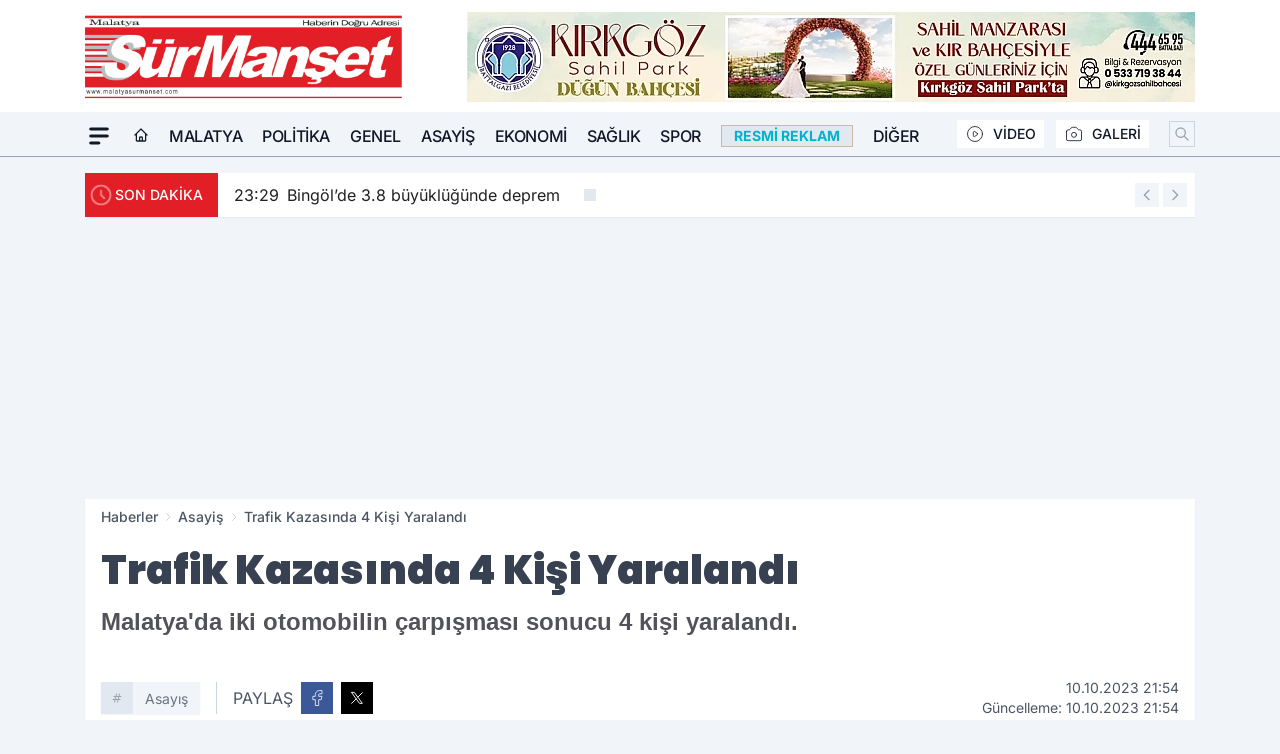

--- FILE ---
content_type: text/html; charset=UTF-8
request_url: https://www.malatyasurmanset.com/trafik-kazasinda-4-kisi-yaralandi/141751/
body_size: 37665
content:
<!doctype html>
<html lang="tr" prefix="og: https://ogp.me/ns# article: https://ogp.me/ns/article#" class="scroll-smooth text-gray-500 antialiased bg-mi-blue-gray-50 js-focus-visible translated-ltr">
<head>
<link rel="dns-prefetch" href="https://s.malatyasurmanset.com">
<link rel="preconnect" href="https://s.malatyasurmanset.com">
<link rel="dns-prefetch" href="https://i.malatyasurmanset.com">
<link rel="preconnect" href="https://i.malatyasurmanset.com">
<link rel="dns-prefetch" href="//adservice.google.com">
<link rel="dns-prefetch" href="//adservice.google.com.tr">
<link rel="dns-prefetch" href="//partner.googleadservices.com">
<link rel="dns-prefetch" href="//googleads.g.doubleclick.net">
<link rel="dns-prefetch" href="//securepubads.g.doubleclick.net">
<link rel="dns-prefetch" href="//tpc.googlesyndication.com">
<link rel="dns-prefetch" href="//pagead2.googlesyndication.com">
<link rel="dns-prefetch" href="//www.googletagservices.com">
<link rel="dns-prefetch" href="//www.googletagmanager.com">
<link rel="dns-prefetch" href="//www.google-analytics.com">
<link rel="preconnect" href="//www.google-analytics.com">
<link rel="dns-prefetch" href="//cdn2.bildirt.com">
<link rel="dns-prefetch" href="//cdn.onesignal.com">
<script type="dc9036706a832fe0c3fcb684-text/javascript">
    const img = new Image();
    img.src = 'https://i.malatyasurmanset.com/c/60/448x252/s/dosya/haber/trafik-kazasinda-4-kisi-yarala_1696964076_yspmJY.jpeg';
    img.fetchPriority = 'high';
</script>
<title>Trafik Kazasında 4 Kişi Yaralandı</title>
<meta name="title" content="Trafik Kazasında 4 Kişi Yaralandı">
<meta name="description" content="Malatya'da iki otomobilin çarpışması sonucu 4 kişi yaralandı.">
<meta name="datePublished" content="2023-10-10T21:54:36+03:00">
<meta name="dateModified" content="2023-10-10T21:54:36+03:00">
<meta name="url" content="https://www.malatyasurmanset.com/trafik-kazasinda-4-kisi-yaralandi/141751/">
<meta name="articleSection" content="news">
<meta name="articleAuthor" content="Malatya Sürmanşet">
<style>
.mi-news-image{object-fit:cover;width:100%;height:100%;display:block}
body{font-display:swap}
</style>
<link rel="preload" href="https://s.malatyasurmanset.com/themes/wind/fonts/poppins-regular.woff2" as="font" type="font/woff2" crossorigin>
<link rel="preload" href="https://s.malatyasurmanset.com/themes/wind/fonts/poppins-500.woff2" as="font" type="font/woff2" crossorigin>
<link rel="preload" href="https://s.malatyasurmanset.com/themes/wind/fonts/poppins-600.woff2" as="font" type="font/woff2" crossorigin>
<link rel="preload" href="https://s.malatyasurmanset.com/themes/wind/fonts/poppins-700.woff2" as="font" type="font/woff2" crossorigin>
<link rel="preload" href="https://s.malatyasurmanset.com/themes/wind/fonts/poppins-800.woff2" as="font" type="font/woff2" crossorigin>
<link rel="preload" href="https://s.malatyasurmanset.com/themes/wind/fonts/poppins-900.woff2" as="font" type="font/woff2" crossorigin>
<style>@font-face{font-family:'Poppins';font-style:normal;font-weight:400;font-display:swap;src:url('https://s.malatyasurmanset.com/themes/wind/fonts/poppins-regular.woff2')format('woff2');unicode-range:U+0000-00FF,U+0100-017F,U+0130-0131,U+02BB-02BC,U+02C6,U+02DA,U+02DC,U+2000-206F,U+2074,U+20AC,U+2122,U+2191,U+2193,U+2212,U+2215,U+FEFF,U+FFFD}@font-face{font-family:'Poppins';font-style:normal;font-weight:700;font-display:swap;src:url('https://s.malatyasurmanset.com/themes/wind/fonts/poppins-700.woff2')format('woff2');unicode-range:U+0000-00FF,U+0100-017F,U+0130-0131,U+02BB-02BC,U+02C6,U+02DA,U+02DC,U+2000-206F,U+2074,U+20AC,U+2122,U+2191,U+2193,U+2212,U+2215,U+FEFF,U+FFFD}@font-face{font-family:'Poppins';font-style:normal;font-weight:600;font-display:swap;src:url('https://s.malatyasurmanset.com/themes/wind/fonts/poppins-600.woff2')format('woff2');unicode-range:U+0000-00FF,U+0100-017F,U+0130-0131,U+02BB-02BC,U+02C6,U+02DA,U+02DC,U+2000-206F,U+2074,U+20AC,U+2122,U+2191,U+2193,U+2212,U+2215,U+FEFF,U+FFFD}@font-face{font-family:'Poppins';font-style:normal;font-weight:500;font-display:swap;src:url('https://s.malatyasurmanset.com/themes/wind/fonts/poppins-500.woff2')format('woff2');unicode-range:U+0000-00FF,U+0100-017F,U+0130-0131,U+02BB-02BC,U+02C6,U+02DA,U+02DC,U+2000-206F,U+2074,U+20AC,U+2122,U+2191,U+2193,U+2212,U+2215,U+FEFF,U+FFFD}@font-face{font-family:'Poppins';font-style:normal;font-weight:800;font-display:swap;src:url('https://s.malatyasurmanset.com/themes/wind/fonts/poppins-800.woff2')format('woff2');unicode-range:U+0000-00FF,U+0100-017F,U+0130-0131,U+02BB-02BC,U+02C6,U+02DA,U+02DC,U+2000-206F,U+2074,U+20AC,U+2122,U+2191,U+2193,U+2212,U+2215,U+FEFF,U+FFFD}@font-face{font-family:'Poppins';font-style:normal;font-weight:900;font-display:swap;src:url('https://s.malatyasurmanset.com/themes/wind/fonts/poppins-900.woff2')format('woff2');unicode-range:U+0000-00FF,U+0100-017F,U+0130-0131,U+02BB-02BC,U+02C6,U+02DA,U+02DC,U+2000-206F,U+2074,U+20AC,U+2122,U+2191,U+2193,U+2212,U+2215,U+FEFF,U+FFFD}</style>
<link rel="preload" href="https://s.malatyasurmanset.com/themes/wind/fonts/inter-regular.woff2" as="font" type="font/woff2" crossorigin>
<link rel="preload" href="https://s.malatyasurmanset.com/themes/wind/fonts/inter-500.woff2" as="font" type="font/woff2" crossorigin>
<link rel="preload" href="https://s.malatyasurmanset.com/themes/wind/fonts/inter-600.woff2" as="font" type="font/woff2" crossorigin>
<link rel="preload" href="https://s.malatyasurmanset.com/themes/wind/fonts/inter-700.woff2" as="font" type="font/woff2" crossorigin>
<link rel="preload" href="https://s.malatyasurmanset.com/themes/wind/fonts/inter-800.woff2" as="font" type="font/woff2" crossorigin>
<link rel="preload" href="https://s.malatyasurmanset.com/themes/wind/fonts/inter-900.woff2" as="font" type="font/woff2" crossorigin>
<style>@font-face{font-family:'Inter';font-style:normal;font-weight:400;font-display:swap;src:url('https://s.malatyasurmanset.com/themes/wind/fonts/inter-regular.woff2')format('woff2');unicode-range:U+0000-00FF,U+0100-017F,U+0130-0131,U+02BB-02BC,U+02C6,U+02DA,U+02DC,U+2000-206F,U+2074,U+20AC,U+2122,U+2191,U+2193,U+2212,U+2215,U+FEFF,U+FFFD}@font-face{font-family:'Inter';font-style:normal;font-weight:700;font-display:swap;src:url('https://s.malatyasurmanset.com/themes/wind/fonts/inter-700.woff2')format('woff2');unicode-range:U+0000-00FF,U+0100-017F,U+0130-0131,U+02BB-02BC,U+02C6,U+02DA,U+02DC,U+2000-206F,U+2074,U+20AC,U+2122,U+2191,U+2193,U+2212,U+2215,U+FEFF,U+FFFD}@font-face{font-family:'Inter';font-style:normal;font-weight:600;font-display:swap;src:url('https://s.malatyasurmanset.com/themes/wind/fonts/inter-600.woff2')format('woff2');unicode-range:U+0000-00FF,U+0100-017F,U+0130-0131,U+02BB-02BC,U+02C6,U+02DA,U+02DC,U+2000-206F,U+2074,U+20AC,U+2122,U+2191,U+2193,U+2212,U+2215,U+FEFF,U+FFFD}@font-face{font-family:'Inter';font-style:normal;font-weight:500;font-display:swap;src:url('https://s.malatyasurmanset.com/themes/wind/fonts/inter-500.woff2')format('woff2');unicode-range:U+0000-00FF,U+0100-017F,U+0130-0131,U+02BB-02BC,U+02C6,U+02DA,U+02DC,U+2000-206F,U+2074,U+20AC,U+2122,U+2191,U+2193,U+2212,U+2215,U+FEFF,U+FFFD}@font-face{font-family:'Inter';font-style:normal;font-weight:800;font-display:swap;src:url('https://s.malatyasurmanset.com/themes/wind/fonts/inter-800.woff2')format('woff2');unicode-range:U+0000-00FF,U+0100-017F,U+0130-0131,U+02BB-02BC,U+02C6,U+02DA,U+02DC,U+2000-206F,U+2074,U+20AC,U+2122,U+2191,U+2193,U+2212,U+2215,U+FEFF,U+FFFD}@font-face{font-family:'Inter';font-style:normal;font-weight:900;font-display:swap;src:url('https://s.malatyasurmanset.com/themes/wind/fonts/inter-900.woff2')format('woff2');unicode-range:U+0000-00FF,U+0100-017F,U+0130-0131,U+02BB-02BC,U+02C6,U+02DA,U+02DC,U+2000-206F,U+2074,U+20AC,U+2122,U+2191,U+2193,U+2212,U+2215,U+FEFF,U+FFFD}</style>
<style>
body, html {padding: 0px !important;margin: 0px !important;}.leading-tight {line-height: 1.25;}.font-black {font-weight: 900;}.text-3xl {font-size: 1.875rem;line-height: 2.25rem;}.py-2 {padding-bottom: .5rem;padding-top: .5rem;}.pb-5 {padding-bottom: 1.25rem;}.pt-0 {padding-top: 0;}.font-semibold {font-weight: 600;}.object-cover {object-fit: cover;}  .w-full { width: 100%; }.h-full { height: 100%; }.news-description {font-family: -apple-system, BlinkMacSystemFont, 'Segoe UI', sans-serif;font-weight: 600;font-size: clamp(1.125rem, 2.5vw, 1.5rem);line-height: 1.5;color: #374151;margin: 0 0 1.25rem 0;}  @media (min-width: 768px) {.news-description { line-height: 1.375; }}img[fetchpriority="high"] {content-visibility: auto;will-change: auto;}
</style>
<meta charset="UTF-8">
<link rel="preload" as="image" href="https://i.malatyasurmanset.com/c/60/740x417/s/dosya/haber/trafik-kazasinda-4-kisi-yarala_1696964076_yspmJY.jpeg" fetchpriority="high">
<link rel="preload" href="/themes/wind/css/haber.min.css?v=10047" as="style">
<link rel="preload" href="https://s.malatyasurmanset.com/themes/wind/js/jquery-3.6.0.min.js" as="script">
<link rel="preload" href="https://s.malatyasurmanset.com/themes/wind/js/swiper-bundle.min.js" as="script">
<link rel="preload" href="https://s.malatyasurmanset.com/themes/wind/js/miapp.js" as="script">
<link rel="preload" href="https://s.malatyasurmanset.com/themes/wind/js/social-share-kit.js" as="script" fetchpriority="low">
<link rel="preload" href="https://s.malatyasurmanset.com/themes/wind/js/jquery.fancybox.min.js" as="script" fetchpriority="low">
<link rel="canonical" href="https://www.malatyasurmanset.com/trafik-kazasinda-4-kisi-yaralandi/141751/" />
<link rel="amphtml" href="https://www.malatyasurmanset.com/amp/trafik-kazasinda-4-kisi-yaralandi/141751/" />
<link rel="index" title="Malatya surmanset - Son Dakika Malatya haberleri" href="https://www.malatyasurmanset.com/" />
<link rel="image_src" href="https://i.malatyasurmanset.com/c/60/1280x720/s/dosya/haber/trafik-kazasinda-4-kisi-yarala_1696964076_yspmJY.jpeg" type="image/jpeg" />
<link rel="search" type="application/opensearchdescription+xml" title="Malatya Sürmanşet Arama" href="https://www.malatyasurmanset.com/opensearch.xml" />
<link rel="alternate" type="application/rss+xml" title="Malatya surmanset - Son Dakika Malatya haberleri rss beslemesi" href="https://www.malatyasurmanset.com/rss/" />
<meta name="image" content="https://i.malatyasurmanset.com/c/60/1280x720/s/dosya/haber/trafik-kazasinda-4-kisi-yarala_1696964076_yspmJY.jpeg" />
<meta name="thumbnail_height" content="100" />
<meta name="thumbnail_width" content="100" />
<link rel="thumbnail" href="https://i.malatyasurmanset.com/c/60/100x100/s/dosya/haber/trafik-kazasinda-4-kisi-yarala_1696964076_yspmJY.jpeg" type="image/jpeg" />
<meta name="dateCreated" content="2023-10-10T21:54:36+03:00" />
<meta name="dateUpdated" content="2023-10-10T21:54:36+03:00" />
<meta name="robots" content="index, follow, max-image-preview:large, max-snippet:-1, max-video-preview:-1" />
<meta name="google-site-verification" content="1k0sHUsfzl7e0Okrz-A3F1r-DkhYmnTH_rANO9r4Zpk" />
<meta property="og:site_name" content="Malatya Sürmanşet" />
<meta property="og:url" content="https://www.malatyasurmanset.com/trafik-kazasinda-4-kisi-yaralandi/141751/" />
<meta property="og:title" content="Trafik Kazasında 4 Kişi Yaralandı" />
<meta property="og:description" content="Malatya'da iki otomobilin çarpışması sonucu 4 kişi yaralandı." />
<meta property="og:image" content="https://i.malatyasurmanset.com/c/60/1280x720/s/dosya/haber/trafik-kazasinda-4-kisi-yarala_1696964076_yspmJY.jpeg" />
<meta property="og:image:type" content="image/jpeg" />
<meta property="og:image:width" content="1280" />
<meta property="og:image:height" content="720" />
<meta property="og:image:alt" content="Trafik Kazasında 4 Kişi Yaralandı" />
<meta property="og:image:secure_url" content="https://i.malatyasurmanset.com/c/60/1280x720/s/dosya/haber/trafik-kazasinda-4-kisi-yarala_1696964076_yspmJY.jpeg" />
<meta property="og:type" content="article" />
<meta property="og:locale" content="tr_TR" />
<meta property="twitter:account_id" content="" />
<meta name="twitter:card" content="summary_large_image" />
<meta name="twitter:url" content="https://www.malatyasurmanset.com/trafik-kazasinda-4-kisi-yaralandi/141751/" />
<meta name="twitter:domain" content="https://www.malatyasurmanset.com/" />
<meta name="twitter:site" content="@" />
<meta name="twitter:title" content="Trafik Kazasında 4 Kişi Yaralandı" />
<meta name="twitter:description" content="Malatya'da iki otomobilin çarpışması sonucu 4 kişi yaralandı." />
<meta name="twitter:image:src" content="https://i.malatyasurmanset.com/c/60/1280x720/s/dosya/haber/trafik-kazasinda-4-kisi-yarala_1696964076_yspmJY.jpeg" />
<meta property="article:published_time" content="2023-10-10T21:54:36+03:00" />
<meta property="article:modified_time" content="2023-10-10T21:54:36+03:00" />
<meta property="article:author" content="Malatya Sürmanşet" />
<meta property="article:section" content="Asayiş" />
<meta property="article:opinion" content="false" />
<meta property="article:content_tier" content="free" />
<meta name="DC.Title" content="Trafik Kazasında 4 Kişi Yaralandı" />
<meta name="DC.Description" content="Malatya'da iki otomobilin çarpışması sonucu 4 kişi yaralandı." />
<meta name="DC.Creator" content="Malatya Sürmanşet" />
<meta name="DC.Subject" content="Trafik Kazasında 4 Kişi Yaralandı" />
<meta name="DC.Publisher" content="Malatya Sürmanşet" />
<meta name="DC.Contributor" content="Malatya Sürmanşet" />
<meta name="DC.Date" content="2023-10-10" />
<meta name="DC.Type" content="Text" />
<meta name="DC.Source" content="https://www.malatyasurmanset.com/trafik-kazasinda-4-kisi-yaralandi/141751/" />
<meta name="DC.Language" content="tr-TR" /><meta name="viewport" content="width=device-width, initial-scale=1, shrink-to-fit=no">
<meta http-equiv="X-UA-Compatible" content="ie=edge">
<meta http-equiv="content-type" content="text/html; charset=utf-8" />
<style>
    .h-menu {
        display: block;
        font-size: .875rem;
        font-weight: 500;
        letter-spacing: -.025em;
        line-height: 1.25rem;
        padding: .5rem 0;
        position: relative;
        text-transform: uppercase
    }

    @media (min-width: 970px) {
        .h-menu {
            font-size:1rem;
            line-height: 1.5rem;
            padding: .5rem 0
        }
    }
</style>
<link href="/themes/wind/css/haber.min.css?v=10047" rel="stylesheet">
<style>
    [x-cloak] { display: none }@font-face{font-family:swiper-icons;src:url('data:application/font-woff;charset=utf-8;base64, [base64]//wADZ2x5ZgAAAywAAADMAAAD2MHtryVoZWFkAAABbAAAADAAAAA2E2+eoWhoZWEAAAGcAAAAHwAAACQC9gDzaG10eAAAAigAAAAZAAAArgJkABFsb2NhAAAC0AAAAFoAAABaFQAUGG1heHAAAAG8AAAAHwAAACAAcABAbmFtZQAAA/gAAAE5AAACXvFdBwlwb3N0AAAFNAAAAGIAAACE5s74hXjaY2BkYGAAYpf5Hu/j+W2+MnAzMYDAzaX6QjD6/4//Bxj5GA8AuRwMYGkAPywL13jaY2BkYGA88P8Agx4j+/8fQDYfA1AEBWgDAIB2BOoAeNpjYGRgYNBh4GdgYgABEMnIABJzYNADCQAACWgAsQB42mNgYfzCOIGBlYGB0YcxjYGBwR1Kf2WQZGhhYGBiYGVmgAFGBiQQkOaawtDAoMBQxXjg/wEGPcYDDA4wNUA2CCgwsAAAO4EL6gAAeNpj2M0gyAACqxgGNWBkZ2D4/wMA+xkDdgAAAHjaY2BgYGaAYBkGRgYQiAHyGMF8FgYHIM3DwMHABGQrMOgyWDLEM1T9/w8UBfEMgLzE////P/5//f/V/xv+r4eaAAeMbAxwIUYmIMHEgKYAYjUcsDAwsLKxc3BycfPw8jEQA/[base64]/uznmfPFBNODM2K7MTQ45YEAZqGP81AmGGcF3iPqOop0r1SPTaTbVkfUe4HXj97wYE+yNwWYxwWu4v1ugWHgo3S1XdZEVqWM7ET0cfnLGxWfkgR42o2PvWrDMBSFj/IHLaF0zKjRgdiVMwScNRAoWUoH78Y2icB/yIY09An6AH2Bdu/UB+yxopYshQiEvnvu0dURgDt8QeC8PDw7Fpji3fEA4z/PEJ6YOB5hKh4dj3EvXhxPqH/SKUY3rJ7srZ4FZnh1PMAtPhwP6fl2PMJMPDgeQ4rY8YT6Gzao0eAEA409DuggmTnFnOcSCiEiLMgxCiTI6Cq5DZUd3Qmp10vO0LaLTd2cjN4fOumlc7lUYbSQcZFkutRG7g6JKZKy0RmdLY680CDnEJ+UMkpFFe1RN7nxdVpXrC4aTtnaurOnYercZg2YVmLN/d/gczfEimrE/fs/bOuq29Zmn8tloORaXgZgGa78yO9/cnXm2BpaGvq25Dv9S4E9+5SIc9PqupJKhYFSSl47+Qcr1mYNAAAAeNptw0cKwkAAAMDZJA8Q7OUJvkLsPfZ6zFVERPy8qHh2YER+3i/BP83vIBLLySsoKimrqKqpa2hp6+jq6RsYGhmbmJqZSy0sraxtbO3sHRydnEMU4uR6yx7JJXveP7WrDycAAAAAAAH//wACeNpjYGRgYOABYhkgZgJCZgZNBkYGLQZtIJsFLMYAAAw3ALgAeNolizEKgDAQBCchRbC2sFER0YD6qVQiBCv/H9ezGI6Z5XBAw8CBK/m5iQQVauVbXLnOrMZv2oLdKFa8Pjuru2hJzGabmOSLzNMzvutpB3N42mNgZGBg4GKQYzBhYMxJLMlj4GBgAYow/P/PAJJhLM6sSoWKfWCAAwDAjgbRAAB42mNgYGBkAIIbCZo5IPrmUn0hGA0AO8EFTQAA');font-weight:400;font-style:normal}:root{--swiper-theme-color:#007aff}.swiper{margin-left:auto;margin-right:auto;position:relative;overflow:hidden;list-style:none;padding:0;z-index:1}.swiper-vertical>.swiper-wrapper{flex-direction:column}.swiper-wrapper{position:relative;width:100%;height:100%;z-index:1;display:flex;transition-property:transform;box-sizing:content-box}.swiper-android .swiper-slide,.swiper-wrapper{transform:translate3d(0px,0,0)}.swiper-pointer-events{touch-action:pan-y}.swiper-pointer-events.swiper-vertical{touch-action:pan-x}.swiper-slide{flex-shrink:0;width:100%;height:100%;position:relative;transition-property:transform}.swiper-slide-invisible-blank{visibility:hidden}.swiper-autoheight,.swiper-autoheight .swiper-slide{height:auto}.swiper-autoheight .swiper-wrapper{align-items:flex-start;transition-property:transform,height}.swiper-backface-hidden .swiper-slide{transform:translateZ(0);-webkit-backface-visibility:hidden;backface-visibility:hidden}.swiper-3d,.swiper-3d.swiper-css-mode .swiper-wrapper{perspective:1200px}.swiper-3d .swiper-cube-shadow,.swiper-3d .swiper-slide,.swiper-3d .swiper-slide-shadow,.swiper-3d .swiper-slide-shadow-bottom,.swiper-3d .swiper-slide-shadow-left,.swiper-3d .swiper-slide-shadow-right,.swiper-3d .swiper-slide-shadow-top,.swiper-3d .swiper-wrapper{transform-style:preserve-3d}.swiper-3d .swiper-slide-shadow,.swiper-3d .swiper-slide-shadow-bottom,.swiper-3d .swiper-slide-shadow-left,.swiper-3d .swiper-slide-shadow-right,.swiper-3d .swiper-slide-shadow-top{position:absolute;left:0;top:0;width:100%;height:100%;pointer-events:none;z-index:10}.swiper-3d .swiper-slide-shadow{background:rgba(0,0,0,.15)}.swiper-3d .swiper-slide-shadow-left{background-image:linear-gradient(to left,rgba(0,0,0,.5),rgba(0,0,0,0))}.swiper-3d .swiper-slide-shadow-right{background-image:linear-gradient(to right,rgba(0,0,0,.5),rgba(0,0,0,0))}.swiper-3d .swiper-slide-shadow-top{background-image:linear-gradient(to top,rgba(0,0,0,.5),rgba(0,0,0,0))}.swiper-3d .swiper-slide-shadow-bottom{background-image:linear-gradient(to bottom,rgba(0,0,0,.5),rgba(0,0,0,0))}.swiper-css-mode>.swiper-wrapper{overflow:auto;scrollbar-width:none;-ms-overflow-style:none}.swiper-css-mode>.swiper-wrapper::-webkit-scrollbar{display:none}.swiper-css-mode>.swiper-wrapper>.swiper-slide{scroll-snap-align:start start}.swiper-horizontal.swiper-css-mode>.swiper-wrapper{scroll-snap-type:x mandatory}.swiper-vertical.swiper-css-mode>.swiper-wrapper{scroll-snap-type:y mandatory}.swiper-centered>.swiper-wrapper::before{content:'';flex-shrink:0;order:9999}.swiper-centered.swiper-horizontal>.swiper-wrapper>.swiper-slide:first-child{margin-inline-start:var(--swiper-centered-offset-before)}.swiper-centered.swiper-horizontal>.swiper-wrapper::before{height:100%;min-height:1px;width:var(--swiper-centered-offset-after)}.swiper-centered.swiper-vertical>.swiper-wrapper>.swiper-slide:first-child{margin-block-start:var(--swiper-centered-offset-before)}.swiper-centered.swiper-vertical>.swiper-wrapper::before{width:100%;min-width:1px;height:var(--swiper-centered-offset-after)}.swiper-centered>.swiper-wrapper>.swiper-slide{scroll-snap-align:center center}:root{--swiper-navigation-size:44px}.swiper-button-next,.swiper-button-prev{position:absolute;top:50%;width:calc(var(--swiper-navigation-size)/ 44 * 27);height:var(--swiper-navigation-size);margin-top:calc(0px - (var(--swiper-navigation-size)/ 2));z-index:10;cursor:pointer;display:flex;align-items:center;justify-content:center;color:var(--swiper-navigation-color,var(--swiper-theme-color))}.swiper-button-next.swiper-button-disabled,.swiper-button-prev.swiper-button-disabled{opacity:.35;cursor:auto;pointer-events:none}.swiper-button-next:after,.swiper-button-prev:after{font-family:swiper-icons;font-size:var(--swiper-navigation-size);text-transform:none!important;letter-spacing:0;text-transform:none;font-variant:initial;line-height:1}.swiper-button-prev,.swiper-rtl .swiper-button-next{left:10px;right:auto}.swiper-button-prev:after,.swiper-rtl .swiper-button-next:after{content:'prev'}.swiper-button-next,.swiper-rtl .swiper-button-prev{right:10px;left:auto}.swiper-button-next:after,.swiper-rtl .swiper-button-prev:after{content:'next'}.swiper-button-lock{display:none}.swiper-pagination{position:absolute;text-align:center;transition:.3s opacity;transform:translate3d(0,0,0);z-index:10}.swiper-pagination.swiper-pagination-hidden{opacity:0}.swiper-horizontal>.swiper-pagination-bullets,.swiper-pagination-bullets.swiper-pagination-horizontal,.swiper-pagination-custom,.swiper-pagination-fraction{bottom:10px;left:0;width:100%}.swiper-pagination-bullets-dynamic{overflow:hidden;font-size:0}.swiper-pagination-bullets-dynamic .swiper-pagination-bullet{transform:scale(.33);position:relative}.swiper-pagination-bullets-dynamic .swiper-pagination-bullet-active{transform:scale(1)}.swiper-pagination-bullets-dynamic .swiper-pagination-bullet-active-main{transform:scale(1)}.swiper-pagination-bullets-dynamic .swiper-pagination-bullet-active-prev{transform:scale(.66)}.swiper-pagination-bullets-dynamic .swiper-pagination-bullet-active-prev-prev{transform:scale(.33)}.swiper-pagination-bullets-dynamic .swiper-pagination-bullet-active-next{transform:scale(.66)}.swiper-pagination-bullets-dynamic .swiper-pagination-bullet-active-next-next{transform:scale(.33)}.swiper-pagination-bullet{width:var(--swiper-pagination-bullet-width,var(--swiper-pagination-bullet-size,8px));height:var(--swiper-pagination-bullet-height,var(--swiper-pagination-bullet-size,8px));display:inline-block;border-radius:50%;background:var(--swiper-pagination-bullet-inactive-color,#000);opacity:var(--swiper-pagination-bullet-inactive-opacity, .2)}button.swiper-pagination-bullet{border:none;margin:0;padding:0;box-shadow:none;-webkit-appearance:none;appearance:none}.swiper-pagination-clickable .swiper-pagination-bullet{cursor:pointer}.swiper-pagination-bullet:only-child{display:none!important}.swiper-pagination-bullet-active{opacity:var(--swiper-pagination-bullet-opacity, 1);background:var(--swiper-pagination-color,var(--swiper-theme-color))}.swiper-pagination-vertical.swiper-pagination-bullets,.swiper-vertical>.swiper-pagination-bullets{right:10px;top:50%;transform:translate3d(0px,-50%,0)}.swiper-pagination-vertical.swiper-pagination-bullets .swiper-pagination-bullet,.swiper-vertical>.swiper-pagination-bullets .swiper-pagination-bullet{margin:var(--swiper-pagination-bullet-vertical-gap,6px) 0;display:block}.swiper-pagination-vertical.swiper-pagination-bullets.swiper-pagination-bullets-dynamic,.swiper-vertical>.swiper-pagination-bullets.swiper-pagination-bullets-dynamic{top:50%;transform:translateY(-50%);width:8px}.swiper-pagination-vertical.swiper-pagination-bullets.swiper-pagination-bullets-dynamic .swiper-pagination-bullet,.swiper-vertical>.swiper-pagination-bullets.swiper-pagination-bullets-dynamic .swiper-pagination-bullet{display:inline-block;transition:.2s transform,.2s top}.swiper-horizontal>.swiper-pagination-bullets .swiper-pagination-bullet,.swiper-pagination-horizontal.swiper-pagination-bullets .swiper-pagination-bullet{margin:0 var(--swiper-pagination-bullet-horizontal-gap,4px)}.swiper-horizontal>.swiper-pagination-bullets.swiper-pagination-bullets-dynamic,.swiper-pagination-horizontal.swiper-pagination-bullets.swiper-pagination-bullets-dynamic{left:50%;transform:translateX(-50%);white-space:nowrap}.swiper-horizontal>.swiper-pagination-bullets.swiper-pagination-bullets-dynamic .swiper-pagination-bullet,.swiper-pagination-horizontal.swiper-pagination-bullets.swiper-pagination-bullets-dynamic .swiper-pagination-bullet{transition:.2s transform,.2s left}.swiper-horizontal.swiper-rtl>.swiper-pagination-bullets-dynamic .swiper-pagination-bullet{transition:.2s transform,.2s right}.swiper-pagination-progressbar{background:rgba(0,0,0,.25);position:absolute}.swiper-pagination-progressbar .swiper-pagination-progressbar-fill{background:var(--swiper-pagination-color,var(--swiper-theme-color));position:absolute;left:0;top:0;width:100%;height:100%;transform:scale(0);transform-origin:left top}.swiper-rtl .swiper-pagination-progressbar .swiper-pagination-progressbar-fill{transform-origin:right top}.swiper-horizontal>.swiper-pagination-progressbar,.swiper-pagination-progressbar.swiper-pagination-horizontal,.swiper-pagination-progressbar.swiper-pagination-vertical.swiper-pagination-progressbar-opposite,.swiper-vertical>.swiper-pagination-progressbar.swiper-pagination-progressbar-opposite{width:100%;height:4px;left:0;top:0}.swiper-horizontal>.swiper-pagination-progressbar.swiper-pagination-progressbar-opposite,.swiper-pagination-progressbar.swiper-pagination-horizontal.swiper-pagination-progressbar-opposite,.swiper-pagination-progressbar.swiper-pagination-vertical,.swiper-vertical>.swiper-pagination-progressbar{width:4px;height:100%;left:0;top:0}.swiper-pagination-lock{display:none}.swiper-lazy-preloader{width:42px;height:42px;position:absolute;left:50%;top:50%;margin-left:-21px;margin-top:-21px;z-index:10;transform-origin:50%;box-sizing:border-box;border:4px solid var(--swiper-preloader-color,var(--swiper-theme-color));border-radius:50%;border-top-color:transparent;animation:swiper-preloader-spin 1s infinite linear}.swiper-lazy-preloader-white{--swiper-preloader-color:#fff}.swiper-lazy-preloader-black{--swiper-preloader-color:#000}@keyframes swiper-preloader-spin{0%{transform:rotate(0deg)}100%{transform:rotate(360deg)}}.swiper-fade.swiper-free-mode .swiper-slide{transition-timing-function:ease-out}.swiper-fade .swiper-slide{pointer-events:none;transition-property:opacity}.swiper-fade .swiper-slide .swiper-slide{pointer-events:none}.swiper-fade .swiper-slide-active,.swiper-fade .swiper-slide-active .swiper-slide-active{pointer-events:auto}.fancybox-active{height:auto}.fancybox-is-hidden{left:-9999px;margin:0;position:absolute!important;top:-9999px;visibility:hidden}.fancybox-container{-webkit-backface-visibility:hidden;height:100%;left:0;outline:none;position:fixed;-webkit-tap-highlight-color:transparent;top:0;-ms-touch-action:manipulation;touch-action:manipulation;transform:translateZ(0);width:100%;z-index:99992}.fancybox-container *{box-sizing:border-box}.fancybox-bg,.fancybox-inner,.fancybox-outer,.fancybox-stage{bottom:0;left:0;position:absolute;right:0;top:0}.fancybox-outer{-webkit-overflow-scrolling:touch;overflow-y:auto}.fancybox-bg{background:#000000;opacity:0;transition-duration:inherit;transition-property:opacity;transition-timing-function:cubic-bezier(.47,0,.74,.71)}.fancybox-is-open .fancybox-bg{opacity:.8;transition-timing-function:cubic-bezier(.22,.61,.36,1)}.fancybox-caption,.fancybox-infobar,.fancybox-navigation .fancybox-button,.fancybox-toolbar{direction:ltr;opacity:0;position:absolute;transition:opacity .25s ease,visibility 0s ease .25s;visibility:hidden;z-index:99997}.fancybox-show-caption .fancybox-caption,.fancybox-show-infobar .fancybox-infobar,.fancybox-show-nav .fancybox-navigation .fancybox-button,.fancybox-show-toolbar .fancybox-toolbar{opacity:1;transition:opacity .25s ease 0s,visibility 0s ease 0s;visibility:visible}.fancybox-infobar{color:#ccc;font-size:13px;-webkit-font-smoothing:subpixel-antialiased;height:44px;left:0;line-height:44px;min-width:44px;mix-blend-mode:difference;padding:0 10px;pointer-events:none;top:0;-webkit-touch-callout:none;-webkit-user-select:none;-moz-user-select:none;-ms-user-select:none;user-select:none}.fancybox-toolbar{right:0;top:0}.fancybox-stage{direction:ltr;overflow:visible;transform:translateZ(0);z-index:99994}.fancybox-is-open .fancybox-stage{overflow:hidden}.fancybox-slide{-webkit-backface-visibility:hidden;display:none;height:100%;left:0;outline:none;overflow:auto;-webkit-overflow-scrolling:touch;padding:10px;position:absolute;text-align:center;top:0;transition-property:transform,opacity;white-space:normal;width:100%;z-index:99994}.fancybox-slide:before{content:\"\";display:inline-block;font-size:0;height:100%;vertical-align:middle;width:0}.fancybox-is-sliding .fancybox-slide,.fancybox-slide--current,.fancybox-slide--next,.fancybox-slide--previous{display:block}.fancybox-slide--image{overflow:hidden;padding:10px 0}.fancybox-slide--image:before{display:none}.fancybox-slide--html{padding:6px}.fancybox-content{background:#fff;display:inline-block;margin:0;max-width:100%;overflow:auto;-webkit-overflow-scrolling:touch;padding:10px;position:relative;text-align:left;vertical-align:middle}.fancybox-slide--image .fancybox-content{animation-timing-function:cubic-bezier(.5,0,.14,1);-webkit-backface-visibility:hidden;background:transparent;background-repeat:no-repeat;background-size:100% 100%;left:0;max-width:none;overflow:visible;padding:0;position:absolute;top:0;transform-origin:top left;transition-property:transform,opacity;-webkit-user-select:none;-moz-user-select:none;-ms-user-select:none;user-select:none;z-index:99995}.fancybox-can-zoomOut .fancybox-content{cursor:zoom-out}.fancybox-can-zoomIn .fancybox-content{cursor:zoom-in}.fancybox-can-pan .fancybox-content,.fancybox-can-swipe .fancybox-content{cursor:grab}.fancybox-is-grabbing .fancybox-content{cursor:grabbing}.fancybox-container [data-selectable=true]{cursor:text}.fancybox-image,.fancybox-spaceball{background:transparent;border:0;height:100%;left:0;margin:0;max-height:none;max-width:none;padding:0;position:absolute;top:0;-webkit-user-select:none;-moz-user-select:none;-ms-user-select:none;user-select:none;width:100%}.fancybox-spaceball{z-index:1}.fancybox-slide--iframe .fancybox-content,.fancybox-slide--map .fancybox-content,.fancybox-slide--pdf .fancybox-content,.fancybox-slide--video .fancybox-content{height:100%;overflow:visible;padding:0;width:100%}.fancybox-slide--video .fancybox-content{background:#000}.fancybox-slide--map .fancybox-content{background:#e5e3df}.fancybox-slide--iframe .fancybox-content{background:#f8f8f8}.fancybox-iframe,.fancybox-video{background:transparent;border:0;display:block;height:100%;margin:0;overflow:hidden;padding:0;width:100%}.fancybox-iframe{left:0;position:absolute;top:0}.fancybox-error{background:#fff;cursor:default;max-width:400px;padding:40px;width:100%}.fancybox-error p{color:#444;font-size:16px;line-height:20px;margin:0;padding:0}.fancybox-button{border:0;border-radius:0;box-shadow:none;cursor:pointer;display:inline-block;height:60px;margin:0;padding:10px;position:relative;transition:color .2s;vertical-align:top;visibility:inherit;width:60px}.fancybox-button,.fancybox-button:link,.fancybox-button:visited{color:#ccc}.fancybox-button:hover{color:#fff}.fancybox-button:focus{outline:none}.fancybox-button.fancybox-focus{outline:1px dotted}.fancybox-button[disabled],.fancybox-button[disabled]:hover{color:#888;cursor:default;outline:none}.fancybox-button div{height:100%}.fancybox-button svg{display:block;height:100%;overflow:visible;position:relative;width:100%}.fancybox-button svg path{fill:currentColor;stroke-width:0}.fancybox-button--fsenter svg:nth-child(2),.fancybox-button--fsexit svg:first-child,.fancybox-button--pause svg:first-child,.fancybox-button--play svg:nth-child(2){display:none}.fancybox-progress{background:#ff5268;height:2px;left:0;position:absolute;right:0;top:0;transform:scaleX(0);transform-origin:0;transition-property:transform;transition-timing-function:linear;z-index:99998}.fancybox-close-small{background:transparent;border:0;border-radius:0;color:#ccc;cursor:pointer;opacity:.8;padding:8px;position:absolute;right:-12px;top:-10px;z-index:401}.fancybox-close-small:hover{color:#fff;opacity:1}.fancybox-slide--html .fancybox-close-small{color:currentColor;padding:10px;right:0;top:0}.fancybox-slide--image.fancybox-is-scaling .fancybox-content{overflow:hidden}.fancybox-is-scaling .fancybox-close-small,.fancybox-is-zoomable.fancybox-can-pan .fancybox-close-small{display:none}.fancybox-navigation .fancybox-button{background-clip:content-box;height:100px;opacity:0;position:absolute;top:calc(50% - 50px);width:70px}.fancybox-navigation .fancybox-button div{padding:7px}.fancybox-navigation .fancybox-button--arrow_left{left:0;left:env(safe-area-inset-left);padding:31px 26px 31px 6px}.fancybox-navigation .fancybox-button--arrow_right{padding:31px 6px 31px 26px;right:0;right:env(safe-area-inset-right)}.fancybox-caption{background:linear-gradient(0deg,rgba(0,0,0,.85) 0,rgba(0,0,0,.3) 50%,rgba(0,0,0,.15) 65%,rgba(0,0,0,.075) 75.5%,rgba(0,0,0,.037) 82.85%,rgba(0,0,0,.019) 88%,transparent);bottom:0;color:#eee;font-size:14px;font-weight:400;left:0;line-height:1.5;padding:75px 10px 25px;pointer-events:none;right:0;text-align:center;z-index:99996}@supports (padding:max(0px)){.fancybox-caption{padding:75px max(10px,env(safe-area-inset-right)) max(25px,env(safe-area-inset-bottom)) max(10px,env(safe-area-inset-left))}}.fancybox-caption--separate{margin-top:-50px}.fancybox-caption__body{max-height:50vh;overflow:auto;pointer-events:all}.fancybox-caption a,.fancybox-caption a:link,.fancybox-caption a:visited{color:#ccc;text-decoration:none}.fancybox-caption a:hover{color:#fff;text-decoration:underline}.fancybox-loading{animation:a 1s linear infinite;background:transparent;border:4px solid #888;border-bottom-color:#fff;border-radius:50%;height:50px;left:50%;margin:-25px 0 0 -25px;opacity:.7;padding:0;position:absolute;top:50%;width:50px;z-index:99999}@keyframes a{to{transform:rotate(1turn)}}.fancybox-animated{transition-timing-function:cubic-bezier(0,0,.25,1)}.fancybox-fx-slide.fancybox-slide--previous{opacity:0;transform:translate3d(-100%,0,0)}.fancybox-fx-slide.fancybox-slide--next{opacity:0;transform:translate3d(100%,0,0)}.fancybox-fx-slide.fancybox-slide--current{opacity:1;transform:translateZ(0)}.fancybox-fx-fade.fancybox-slide--next,.fancybox-fx-fade.fancybox-slide--previous{opacity:0;transition-timing-function:cubic-bezier(.19,1,.22,1)}.fancybox-fx-fade.fancybox-slide--current{opacity:1}.fancybox-fx-zoom-in-out.fancybox-slide--previous{opacity:0;transform:scale3d(1.5,1.5,1.5)}.fancybox-fx-zoom-in-out.fancybox-slide--next{opacity:0;transform:scale3d(.5,.5,.5)}.fancybox-fx-zoom-in-out.fancybox-slide--current{opacity:1;transform:scaleX(1)}.fancybox-fx-rotate.fancybox-slide--previous{opacity:0;transform:rotate(-1turn)}.fancybox-fx-rotate.fancybox-slide--next{opacity:0;transform:rotate(1turn)}.fancybox-fx-rotate.fancybox-slide--current{opacity:1;transform:rotate(0deg)}.fancybox-fx-circular.fancybox-slide--previous{opacity:0;transform:scale3d(0,0,0) translate3d(-100%,0,0)}.fancybox-fx-circular.fancybox-slide--next{opacity:0;transform:scale3d(0,0,0) translate3d(100%,0,0)}.fancybox-fx-circular.fancybox-slide--current{opacity:1;transform:scaleX(1) translateZ(0)}.fancybox-fx-tube.fancybox-slide--previous{transform:translate3d(-100%,0,0) scale(.1) skew(-10deg)}.fancybox-fx-tube.fancybox-slide--next{transform:translate3d(100%,0,0) scale(.1) skew(10deg)}.fancybox-fx-tube.fancybox-slide--current{transform:translateZ(0) scale(1)}@media (max-height:576px){.fancybox-slide{padding-left:6px;padding-right:6px}.fancybox-slide--image{padding:6px 0}.fancybox-close-small{right:-6px}.fancybox-slide--image .fancybox-close-small{background:#4e4e4e;color:#f2f4f6;height:36px;opacity:1;padding:6px;right:0;top:0;width:36px}.fancybox-caption{padding-left:12px;padding-right:12px}@supports (padding:max(0px)){.fancybox-caption{padding-left:max(12px,env(safe-area-inset-left));padding-right:max(12px,env(safe-area-inset-right))}}}.fancybox-share{background:#f4f4f4;border-radius:3px;max-width:90%;padding:30px;text-align:center}.fancybox-share h1{color:#222;font-size:35px;font-weight:700;margin:0 0 20px}.fancybox-share p{margin:0;padding:0}.fancybox-share__button{border:0;border-radius:3px;display:inline-block;font-size:14px;font-weight:700;line-height:40px;margin:0 5px 10px;min-width:130px;padding:0 15px;text-decoration:none;transition:all .2s;-webkit-user-select:none;-moz-user-select:none;-ms-user-select:none;user-select:none;white-space:nowrap}.fancybox-share__button:link,.fancybox-share__button:visited{color:#fff}.fancybox-share__button:hover{text-decoration:none}.fancybox-share__button--fb{background:#3b5998}.fancybox-share__button--fb:hover{background:#344e86}.fancybox-share__button--pt{background:#bd081d}.fancybox-share__button--pt:hover{background:#aa0719}.fancybox-share__button--tw{background:#1da1f2}.fancybox-share__button--tw:hover{background:#0d95e8}.fancybox-share__button svg{height:25px;margin-right:7px;position:relative;top:-1px;vertical-align:middle;width:25px}.fancybox-share__button svg path{fill:#fff}.fancybox-share__input{background:transparent;border:0;border-bottom:1px solid #d7d7d7;border-radius:0;color:#5d5b5b;font-size:14px;margin:10px 0 0;outline:none;padding:10px 15px;width:100%}.fancybox-thumbs{background:#ddd;bottom:0;display:none;margin:0;-webkit-overflow-scrolling:touch;-ms-overflow-style:-ms-autohiding-scrollbar;padding:2px 2px 4px;position:absolute;right:0;-webkit-tap-highlight-color:rgba(0,0,0,0);top:0;width:212px;z-index:99995}.fancybox-thumbs-x{overflow-x:auto;overflow-y:hidden}.fancybox-show-thumbs .fancybox-thumbs{display:block}.fancybox-show-thumbs .fancybox-inner{right:212px}.fancybox-thumbs__list{font-size:0;height:100%;list-style:none;margin:0;overflow-x:hidden;overflow-y:auto;padding:0;position:absolute;position:relative;white-space:nowrap;width:100%}.fancybox-thumbs-x .fancybox-thumbs__list{overflow:hidden}.fancybox-thumbs-y .fancybox-thumbs__list::-webkit-scrollbar{width:7px}.fancybox-thumbs-y .fancybox-thumbs__list::-webkit-scrollbar-track{background:#fff;border-radius:10px;box-shadow:inset 0 0 6px rgba(0,0,0,.3)}.fancybox-thumbs-y .fancybox-thumbs__list::-webkit-scrollbar-thumb{background:#2a2a2a;border-radius:10px}.fancybox-thumbs__list a{-webkit-backface-visibility:hidden;backface-visibility:hidden;background-color:rgba(0,0,0,.1);background-position:50%;background-repeat:no-repeat;background-size:cover;cursor:pointer;float:left;height:75px;margin:2px;max-height:calc(100% - 8px);max-width:calc(50% - 4px);outline:none;overflow:hidden;padding:0;position:relative;-webkit-tap-highlight-color:transparent;width:100px}.fancybox-thumbs__list a:before{border:6px solid #ff5268;bottom:0;content:\"\";left:0;opacity:0;position:absolute;right:0;top:0;transition:all .2s cubic-bezier(.25,.46,.45,.94);z-index:99991}.fancybox-thumbs__list a:focus:before{opacity:.5}.fancybox-thumbs__list a.fancybox-thumbs-active:before{opacity:1}@media (max-width:576px){.fancybox-thumbs{width:110px}.fancybox-show-thumbs .fancybox-inner{right:110px}.fancybox-thumbs__list a{max-width:calc(100% - 10px)}}.fancybox-slide--iframe .fancybox-content {width  : 400px!important;margin: 0;border-radius: 0.5rem!important;overflow: hidden!important;}.n-comment-success {position: absolute;width: 100%;height: 100%;background-color: rgba(255, 255, 255, .9);top: 0;left: 0;z-index: 999999;display: flex;justify-content: center;align-items: center;}.n-comment-icon-s{clear:both;color:#8bc34a;font-size: 70px;text-align: center;display: block;padding: 5px}.n-comment-icon-w{clear:both;color:#ff9800;font-size: 70px;text-align: center;display: block;padding: 5px}.n-commnet-title{font-size: 19px;color:#888888;text-align: center;padding: 5px 20px 30px 20px;}.n-close{display:inline-block;font-size:15px;font-weight:600;padding:5px 10px 5px 10px;border:1px solid #888888;margin-top:30px!important;border-radius: 0.5rem;}#Imageid{border-radius:0.5rem!important;overflow:hidden!important;}
</style><meta name="mobile-web-app-capable" content="yes">
<meta name="application-name" content="Malatya surmanset - Son Dakika Malatya haberleri">
<link rel="manifest" href="/manifest.json">
<link rel="icon" href="https://s.malatyasurmanset.com/dosya/logo/malatya-surmanset-favicon.png">
<link rel="apple-touch-icon" href="https://s.malatyasurmanset.com/dosya/logo/malatya-surmanset-favicon.png">
<link rel="android-touch-icon" href="https://s.malatyasurmanset.com/dosya/logo/malatya-surmanset-favicon.png" />
<link rel="apple-touch-icon-precomposed" href="https://s.malatyasurmanset.com/c/80/114x114/s/dosya/logo/favicons/malatya-surmanset-favicon.png" />
<link rel="apple-touch-icon-precomposed" sizes="170x170" href="https://s.malatyasurmanset.com/c/80/114x114/s/dosya/logo/favicons/malatya-surmanset-favicon.png" />
<link rel="apple-touch-icon" sizes="57x57" href="https://s.malatyasurmanset.com/c/80/57x57/s/dosya/logo/favicons/malatya-surmanset-favicon.png">
<link rel="apple-touch-icon" sizes="60x60" href="https://s.malatyasurmanset.com/c/80/60x60/s/dosya/logo/favicons/malatya-surmanset-favicon.png">
<link rel="apple-touch-icon" sizes="72x72" href="https://s.malatyasurmanset.com/c/80/72x72/s/dosya/logo/favicons/malatya-surmanset-favicon.png">
<link rel="apple-touch-icon" sizes="76x76" href="https://s.malatyasurmanset.com/c/80/76x76/s/dosya/logo/favicons/malatya-surmanset-favicon.png">
<link rel="apple-touch-icon" sizes="114x114" href="https://s.malatyasurmanset.com/c/80/114x114/s/dosya/logo/favicons/malatya-surmanset-favicon.png">
<link rel="apple-touch-icon" sizes="120x120" href="https://s.malatyasurmanset.com/c/80/120x120/s/dosya/logo/favicons/malatya-surmanset-favicon.png">
<link rel="apple-touch-icon" sizes="144x144" href="https://s.malatyasurmanset.com/c/80/144x144/s/dosya/logo/favicons/malatya-surmanset-favicon.png">
<link rel="apple-touch-icon" sizes="152x152" href="https://s.malatyasurmanset.com/c/80/152x152/s/dosya/logo/favicons/malatya-surmanset-favicon.png">
<link rel="apple-touch-icon" sizes="180x180" href="https://s.malatyasurmanset.com/c/80/180x180/s/dosya/logo/favicons/malatya-surmanset-favicon.png">
<link rel="icon" type="image/png" sizes="512x512" href="https://s.malatyasurmanset.com/c/80/512x512/s/dosya/logo/favicons/malatya-surmanset-favicon.png">
<link rel="icon" type="image/png" sizes="384x384" href="https://s.malatyasurmanset.com/c/80/384x384/s/dosya/logo/favicons/malatya-surmanset-favicon.png">
<link rel="icon" type="image/png" sizes="192x192" href="https://s.malatyasurmanset.com/c/80/192x192/s/dosya/logo/favicons/malatya-surmanset-favicon.png">
<link rel="icon" type="image/png" sizes="152x152" href="https://s.malatyasurmanset.com/c/80/152x152/s/dosya/logo/favicons/malatya-surmanset-favicon.png">
<link rel="icon" type="image/png" sizes="144x144" href="https://s.malatyasurmanset.com/c/80/144x144/s/dosya/logo/favicons/malatya-surmanset-favicon.png">
<link rel="icon" type="image/png" sizes="128x128" href="https://s.malatyasurmanset.com/c/80/128x128/s/dosya/logo/favicons/malatya-surmanset-favicon.png">
<link rel="icon" type="image/png" sizes="96x96" href="https://s.malatyasurmanset.com/c/80/96x96/s/dosya/logo/favicons/malatya-surmanset-favicon.png">
<link rel="icon" type="image/png" sizes="72x72" href="https://s.malatyasurmanset.com/c/80/72x72/s/dosya/logo/favicons/malatya-surmanset-favicon.png">
<link rel="icon" type="image/png" sizes="32x32" href="https://s.malatyasurmanset.com/c/80/32x32/s/dosya/logo/favicons/malatya-surmanset-favicon.png">
<link rel="icon" type="image/png" sizes="16x16" href="https://s.malatyasurmanset.com/c/80/16x16/s/dosya/logo/favicons/malatya-surmanset-favicon.png">
<meta name="apple-mobile-web-app-status-bar-style" content="#ffffff">
<meta name="apple-mobile-web-app-title" content="Malatya surmanset - Son Dakika Malatya haberleri">
<meta name="apple-mobile-web-app-status-bar-style" content="#ffffff" />
<meta name="msapplication-TileColor" content="#ffffff">
<meta name="msapplication-TileImage" content="https://s.malatyasurmanset.com/c/80/152x152/s/dosya/logo/favicons/malatya-surmanset-favicon.png">
<meta name="theme-color" content="#e21e26">
<script type="dc9036706a832fe0c3fcb684-text/javascript">
    if ('serviceWorker' in navigator) {
        navigator.serviceWorker.register('/serviceworker.js')
            .then(() => console.log('Service Worker Installed...'))
            .catch(err => console.error('Not supported browser!', err));
    }
</script>
<script type="dc9036706a832fe0c3fcb684-text/javascript">var uygulamaid="235921-7989-6530-8348-3504-6";</script>
<script defer src="https://cdn2.bildirt.com/BildirtSDKfiles.js" type="dc9036706a832fe0c3fcb684-text/javascript"></script>
<script src="https://cdn.onesignal.com/sdks/web/v16/OneSignalSDK.page.js" defer type="dc9036706a832fe0c3fcb684-text/javascript"></script>
<script type="dc9036706a832fe0c3fcb684-text/javascript">
    window.OneSignalDeferred = window.OneSignalDeferred || [];
    OneSignalDeferred.push(async function(OneSignal) {
        await OneSignal.init({
            appId: "cc164283-4f93-4814-917f-bd536220c05f",
        });
    });
</script>
    <!-- Google tag (gtag.js) -->
    <script defer src="https://www.googletagmanager.com/gtag/js?id=G-R2GX90FPKD" type="dc9036706a832fe0c3fcb684-text/javascript"></script>
    <script type="dc9036706a832fe0c3fcb684-text/javascript">
        window.dataLayer = window.dataLayer || [];
        function gtag(){dataLayer.push(arguments);}
        gtag('js', new Date());
        gtag('config', 'G-R2GX90FPKD');
    </script>
<script defer data-domain="malatyasurmanset.com" src="https://app.kulgacdn.com/js/script.js" type="dc9036706a832fe0c3fcb684-text/javascript"></script>
</head>
<body class="haber-detay bg-secondary bg-opacity-80 lg:bg-slate-100 font-misans text-gray-600 selection:bg-slate-300 selection:text-white">
<div class="bg-slate-100 max-w-md lg:max-w-full mx-auto">
<div class="bg-header relative z-10 hidden invisible lg:block lg:visible">
                <div class="container lg:h-[84px] xl:h-[114px] mx-auto grid grid-cols-3 justify-between">
            <div class="flex flex-wrap items-center px-0 py-3 col-span-1">
                <a class="w-fit h-auto" href="https://www.malatyasurmanset.com/">
                    <img class="items-center" src="https://s.malatyasurmanset.com/dosya/logo/svg/logo-ana.svg" width="330" height="62" alt="Malatya surmanset - Son Dakika Malatya haberleri">
                </a>
            </div>
            <div class="flex flex-wrap items-center justify-end col-span-2 px-0 py-3">
                                                                                <div class="max-w-full px-0 lg:max-w-screen-lg xl:max-w-screen-xl 2xl:max-w-screen-2xl mx-0">
                <style>
                    @media (max-width:970px) { .tum-sayfalar-logo-yani-adva, .tum-sayfalar-logo-yani-advb, .tum-sayfalar-logo-yani-advc { display: none } .tum-sayfalar-logo-yani-advd { width:320px !important; height: 100px !important; display: block;clear: both;margin: 0 auto } }
                    @media (min-width:970px) { .tum-sayfalar-logo-yani-adva, .tum-sayfalar-logo-yani-advb { display: none } .tum-sayfalar-logo-yani-advc { width:468px !important; height: 60px !important; display: block;  margin: 0 auto } .tum-sayfalar-logo-yani-advd { display: none } }
                    @media (min-width:1110px) { .tum-sayfalar-logo-yani-adva { display: none } .tum-sayfalar-logo-yani-advb { width:728px !important; height: 90px !important; display: block; margin: 0 auto } .tum-sayfalar-logo-yani-advc, .tum-sayfalar-logo-yani-advd { display: none } }
                    @media (min-width:4410px) {.tum-sayfalar-logo-yani-adva { width:728px !important; height: 90px !important; padding: 0; display: block; margin: 0 auto } .tum-sayfalar-logo-yani-advb, .tum-sayfalar-logo-yani-advc, .tum-sayfalar-logo-yani-advd { display: none } }

                    @media(max-width: 970px) { .tum-sayfalar-logo-yani_greklam { width:320px !important; height: 100px !important; max-height: 100px !important; margin: 0 auto } }
                    @media(min-width: 970px) { .tum-sayfalar-logo-yani_greklam { width:468px !important; height: 60px !important; max-height: 60px !important; margin: 0 auto } }
                    @media(min-width: 1110px) { .tum-sayfalar-logo-yani_greklam { width:728px !important; height: 90px !important; max-height: 90px !important; margin: 0 auto } }
                    @media(min-width: 4410px) { .tum-sayfalar-logo-yani_greklam { width:728px !important; height: 90px !important; max-height: 90px !important; margin: 0 auto } }
                </style>
                                                        <div class="mi-rgb tum-sayfalar-logo-yani-adva text-center">
                        <a rel="nofollow noopener noreferrer" target="_blank" href="/reklam/ads/413">
                            <img src="https://i.malatyasurmanset.com/c/90/728x90/s/dosya/reklam/battalgazi-kirkgoz-11-07-2024-lg.webp" title="Battalgazi Kırkgöz 11 07 2024" width="728" height="90" alt="Battalgazi Kırkgöz 11 07 2024" class="object-cover">
                        </a>
                    </div>
                    <div class="mi-rgb tum-sayfalar-logo-yani-advb text-center">
                        <a rel="nofollow noopener noreferrer" target="_blank" href="/reklam/ads/413">
                            <img src="https://i.malatyasurmanset.com/c/90/728x90/s/dosya/reklam/battalgazi-kirkgoz-11-07-2024-md-iZCx.webp" title="Battalgazi Kırkgöz 11 07 2024" width="728" height="90" alt="Battalgazi Kırkgöz 11 07 2024" class="object-cover">
                        </a>
                    </div>
                    <div class="mi-rgb tum-sayfalar-logo-yani-advc text-center">
                        <a rel="nofollow noopener noreferrer" target="_blank" href="/reklam/ads/413">
                            <img src="https://i.malatyasurmanset.com/c/90/468x60/s/dosya/reklam/battalgazi-kirkgoz-11-07-2024-sm-iZCx.webp" title="Battalgazi Kırkgöz 11 07 2024" width="468" height="60" alt="Battalgazi Kırkgöz 11 07 2024" class="object-cover">
                        </a>
                    </div>
                                                                                                                                                                                                                                                                                                                                                                                                                                                                                                                                                                                                                                                                                                                                                                                                                                                                                                                                                                </div>
                                        </div>
        </div>
    </div>
<header class="bg-slate-100 text-gray-900 sticky top-0 left-0 z-50 w-full border-b border-b-slate-400 hidden invisible lg:block lg:visible">
    <nav class="container mx-auto relative z-50 -mt-0.5 py-0">
        <div class="relative z-50 mx-auto flex justify-between">
            <ul class="flex items-center mt-1">
                <li class="hover:text-primary mr-5 flex place-items-center">
                    <button id="mi-desktop-menu-toggle" class="px-0 py-1" aria-label="Mega Menü">
                        <svg xmlns="http://www.w3.org/2000/svg" class="h-7 w-7 hover:text-primary" viewBox="0 0 20 20" fill="currentColor">
                            <path fill-rule="evenodd" d="M3 5a1 1 0 011-1h12a1 1 0 110 2H4a1 1 0 01-1-1zM3 10a1 1 0 011-1h12a1 1 0 110 2H4a1 1 0 01-1-1zM3 15a1 1 0 011-1h6a1 1 0 110 2H4a1 1 0 01-1-1z" clip-rule="evenodd" />
                        </svg>
                    </button>
                    <div id="mi-desktop-menu" class="invisible hidden absolute top-[46px] left-0 mt-0 w-full h-auto bg-white rounded-b-md overflow-hidden shadow-2xl border-t border-t-primary border-l border-l-slate-200 border-r border-r-slate-200 border-b border-b-slate-200 z-20">
                        <div class="w-full h-auto">
                            <div class="bg-white px-4">
                                <div class="container mx-auto grid grid-cols-1 lg:grid-cols-3 gap-0 lg:gap-6">
                                    <div class="col-span-2 grid grid-cols-1 lg:grid-cols-3 gap-0 lg:gap-6 px-4 lg:px-0">
                                                                                    <div class="mt-4 w-full text-center lg:text-left">
                                                <div class="uppercase font-mibitter font-bold text-lg text-gray-600 border-b border-gray-600 border-dashed pb-1.5">MALATYA HABER</div>
                                                <ul class="flex flex-col mt-4 mb-0 lg:mt-4 lg:mb-4">
                                                                                                                                                                        <li class="py-0.5"><a href="/haberler/malatya/" title="Malatya" class="font-normal text-base text-gray-600 hover:text-primary">Malatya</a></li>
                                                                                                                                                                                                                                <li class="py-0.5"><a href="/haberler/politika/" title="Politika" class="font-normal text-base text-gray-600 hover:text-primary">Politika</a></li>
                                                                                                                                                                                                                                <li class="py-0.5"><a href="/haberler/gundem/" title="Gündem" class="font-normal text-base text-gray-600 hover:text-primary">Gündem</a></li>
                                                                                                                                                                                                                                <li class="py-0.5"><a href="/haberler/asayis/" title="Asayiş" class="font-normal text-base text-gray-600 hover:text-primary">Asayiş</a></li>
                                                                                                                                                                                                                                <li class="py-0.5"><a href="/haberler/ekonomi/" title="Ekonomi" class="font-normal text-base text-gray-600 hover:text-primary">Ekonomi</a></li>
                                                                                                                                                                                                                                <li class="py-0.5"><a href="/haberler/ekonomi/" title="Sağlık" class="font-normal text-base text-gray-600 hover:text-primary">Sağlık</a></li>
                                                                                                                                                                                                                                <li class="py-0.5"><a href="/haberler/spor/" title="Spor" class="font-normal text-base text-gray-600 hover:text-primary">Spor</a></li>
                                                                                                                                                                                                                                <li class="py-0.5"><a href="/haberler/yerel-haber/" title="Yerel Haber" class="font-normal text-base text-gray-600 hover:text-primary">Yerel Haber</a></li>
                                                                                                                                                                                                                                <li class="py-0.5"><a href="/haberler/ozel-haber/" title="Özel Haber" class="font-normal text-base text-gray-600 hover:text-primary">Özel Haber</a></li>
                                                                                                                                                                                                                                <li class="py-0.5"><a href="/haberler/kultur-sanat/" title="Kültür" class="font-normal text-base text-gray-600 hover:text-primary">Kültür</a></li>
                                                                                                                                                                                                                                <li class="py-0.5"><a href="/haberler/egitim/" title="Eğitim" class="font-normal text-base text-gray-600 hover:text-primary">Eğitim</a></li>
                                                                                                                                                                                                                                <li class="py-0.5"><a href="/haberler/magazin/" title="Magazin" class="font-normal text-base text-gray-600 hover:text-primary">Magazin</a></li>
                                                                                                                                                                                                                                                                                                                                                                                                                                                                                                                                                                                                                                                                                                                                                                                                                                                                                                                                                                                                                                                                                                                                                                                                                                                                                                                                                                                                                                                                                                                                                                                                                                                                                            <li class="py-0.5"><a href="/haberler/roportaj/" title="Ropörtaj" class="font-normal text-base text-gray-600 hover:text-primary">Ropörtaj</a></li>
                                                                                                                                                                                                                                                                                                                                                                                                                                                                                                                                                                                                                                                                                                                                                                                                                                                                                                                                                                                                                                                                                                                                                                                                                                                                                                                                                                                                                                                                                                                                                                                                                                                                                                                                                                                                                                                                                                                                                                                                                                                                                                                                                                                                                                                                                                                                                                                                                                                                                                                                                                                                                                                                                                                                                                                                                                                                                                                                                                                                                                                                                                                                                                                                </ul>
                                            </div>
                                                                                        <div class="mt-4 w-full text-center lg:text-left">
                                                <div class="uppercase font-mibitter font-bold text-lg text-gray-600 border-b border-gray-600 border-dashed pb-1.5">GÜNDEM</div>
                                                <ul class="flex flex-col mt-4 mb-0 lg:mt-4 lg:mb-4">
                                                                                                                                                                                                                                                                                                                                                                                                                                                                                                                                                                                                                                                                                                                                                                                                                                                                                                                                                                                                                                                                                                                                                                                                                                                                                                                                                                                                                                                                                                                        <li class="py-0.5"><a href="/arama/?aranan=Selahattin+Gürkan" title="Selahattin Gürkan" class="font-normal text-base text-gray-600 hover:text-primary">Selahattin Gürkan</a></li>
                                                                                                                                                                                                                                <li class="py-0.5"><a href="/arama/?aranan=osman+Guder" title="Osman GÜder" class="font-normal text-base text-gray-600 hover:text-primary">Osman GÜder</a></li>
                                                                                                                                                                                                                                <li class="py-0.5"><a href="/arama/?aranan=mehmet+cinar" title="Mehmet Cınar" class="font-normal text-base text-gray-600 hover:text-primary">Mehmet Cınar</a></li>
                                                                                                                                                                                                                                <li class="py-0.5"><a href="/arama/?aranan=malatya" title="Malatya" class="font-normal text-base text-gray-600 hover:text-primary">Malatya</a></li>
                                                                                                                                                                                                                                <li class="py-0.5"><a href="/arama/?aranan=battalgazi" title="Battalgazi" class="font-normal text-base text-gray-600 hover:text-primary">Battalgazi</a></li>
                                                                                                                                                                                                                                <li class="py-0.5"><a href="/arama/?aranan=yesilyurt" title="Yeşilyurt" class="font-normal text-base text-gray-600 hover:text-primary">Yeşilyurt</a></li>
                                                                                                                                                                                                                                <li class="py-0.5"><a href="/arama/?aranan=Milletvekilleri" title="Milletvekilleri Haberi" class="font-normal text-base text-gray-600 hover:text-primary">Milletvekilleri Haberi</a></li>
                                                                                                                                                                                                                                <li class="py-0.5"><a href="/arama/?aranan=Trafik+Kazası" title="Kaza Haberleri" class="font-normal text-base text-gray-600 hover:text-primary">Kaza Haberleri</a></li>
                                                                                                                                                                                                                                <li class="py-0.5"><a href="/arama/?aranan=İnönü+Üniversitesi" title="Üniversite Haberleri" class="font-normal text-base text-gray-600 hover:text-primary">Üniversite Haberleri</a></li>
                                                                                                                                                                                                                                <li class="py-0.5"><a href="/arama/?aranan=Turgut+Özal" title="Turgut Özal Üniversitesi" class="font-normal text-base text-gray-600 hover:text-primary">Turgut Özal Üniversitesi</a></li>
                                                                                                                                                                                                                                <li class="py-0.5"><a href="/arama/?aranan=Asayiş+" title="Asayiş Haberleri" class="font-normal text-base text-gray-600 hover:text-primary">Asayiş Haberleri</a></li>
                                                                                                                                                                                                                                <li class="py-0.5"><a href="/arama/?aranan=tso" title="TSO Haberleri" class="font-normal text-base text-gray-600 hover:text-primary">TSO Haberleri</a></li>
                                                                                                                                                                                                                                <li class="py-0.5"><a href="/arama/?aranan=Ticaret+Borsa" title="Ticaret Borsası Haberleri" class="font-normal text-base text-gray-600 hover:text-primary">Ticaret Borsası Haberleri</a></li>
                                                                                                                                                                                                                                                                                                                                                                                                                                                                                                                                                                                                                                                                                                                                                                                                                                                                                                                                                                                                                                                                                                                                                                                                                                                                                                                                                                                                                                                                                                                                                                                                                                                                                                                                                                                                                                                                                                                                                                                                                                                                                                                                                                                                                                                                                                                                                                                                                                                                                                                                                                                                                                                                                                                                                                                                                                                                                                                                                                                                                                                                                                                                                                                                                                                                                                            </ul>
                                            </div>
                                                                                        <div class="mt-4 w-full text-center lg:text-left">
                                                <div class="uppercase font-mibitter font-bold text-lg text-gray-600 border-b border-gray-600 border-dashed pb-1.5">GÜNCEL</div>
                                                <ul class="flex flex-col mt-4 mb-0 lg:mt-4 lg:mb-4">
                                                                                                                                                                                                                                                                                                                                                                                                                                                                                                                                                                                                                                                                                                                                                                                                                                                                                                                                                                                                                                                                                                                                                                                                                                                                                                                                                                                                                                                                                                                                                                                                                                                                                                                                                                                                                                                                                                                                                                                                                                                                                                                                                                                                                                                                                                                                                                                                                                                                                                                                                                                                                                                                                                                                                                                                                                                                                                                                                                                                                                                                                                <li class="py-0.5"><a href="/arama/?aranan=Esnaf+" title="Esnaf Haberleri" class="font-normal text-base text-gray-600 hover:text-primary">Esnaf Haberleri</a></li>
                                                                                                                                                                                                                                <li class="py-0.5"><a href="/arama/?aranan=Yeni+Malatyaspor" title="Yeni Malatyaspor" class="font-normal text-base text-gray-600 hover:text-primary">Yeni Malatyaspor</a></li>
                                                                                                                                                                                                                                <li class="py-0.5"><a href="/arama/?aranan=FETÖ" title="FETÖ Haberleri" class="font-normal text-base text-gray-600 hover:text-primary">FETÖ Haberleri</a></li>
                                                                                                                                                                                                                                <li class="py-0.5"><a href="/arama/?aranan=PYD" title="PYD/PKK Haberleri" class="font-normal text-base text-gray-600 hover:text-primary">PYD/PKK Haberleri</a></li>
                                                                                                                                                                                                                                <li class="py-0.5"><a href="/arama/?aranan=Tiyatro" title="Tiyatro Haberleri" class="font-normal text-base text-gray-600 hover:text-primary">Tiyatro Haberleri</a></li>
                                                                                                                                                                                                                                <li class="py-0.5"><a href="/arama/?aranan=Kızılay+" title="Kızılay Haberleri" class="font-normal text-base text-gray-600 hover:text-primary">Kızılay Haberleri</a></li>
                                                                                                                                                                                                                                <li class="py-0.5"><a href="/arama/?aranan=afad+" title="Afad" class="font-normal text-base text-gray-600 hover:text-primary">Afad</a></li>
                                                                                                                                                                                                                                <li class="py-0.5"><a href="/foto-galeri" title="Foto Galeri" class="font-normal text-base text-gray-600 hover:text-primary">Foto Galeri</a></li>
                                                                                                                                                                                                                                <li class="py-0.5"><a href="/video-galeri" title="Video Galeri" class="font-normal text-base text-gray-600 hover:text-primary">Video Galeri</a></li>
                                                                                                                                                                                                                                <li class="py-0.5"><a href="/sayfa/reklam/" title="Reklam" class="font-normal text-base text-gray-600 hover:text-primary">Reklam</a></li>
                                                                                                                                                                                                                                <li class="py-0.5"><a href="/sayfa/kunye/" title="Künye" class="font-normal text-base text-gray-600 hover:text-primary">Künye</a></li>
                                                                                                                                                                                                                                <li class="py-0.5"><a href="/iletisim/" title="İletişim" class="font-normal text-base text-gray-600 hover:text-primary">İletişim</a></li>
                                                                                                                                                                                                                                <li class="py-0.5"><a href="/yazarlar/" title="Yazarlar" class="font-normal text-base text-gray-600 hover:text-primary">Yazarlar</a></li>
                                                                                                                                                                                                                                                                                                                                                                                                                                                                                                                                                                                                                                                                                                                                                                                                                                                                                                                                                                                                                                                                                                                                                                                                                                                                                                                                                                                                                                                                                                                                                                                                                                                                                                                                    </ul>
                                            </div>
                                                                                </div>
                                    <div class="col-span-1 grid grid-cols-1 gap-6 px-4 lg:px-0">
                                        <div class="flex flex-col items-center justify-center my-6 px-4 py-4 bg-slate-100 brd">
                                            <div class="w-auto">
                                                <img class="items-center" src="https://s.malatyasurmanset.com/dosya/logo/svg/logo-ana.svg" width="210" height="34" alt="Malatya Sürmanşet">
                                            </div>
                                            <p class="w-auto text-gray-500 text-sm pt-2">Malatya Sürmanşet</p>
                                            <p class="w-auto text-gray-500 text-sm">www.malatyasurmanset.com</p>
                                            <div class="w-full grid grid-cols-2 gap-3">
                                                <ul class="w-full divide-y divide-solid divide-slate-300 mt-3">
                                                                                                                                                            <li class="py-0.5"><a title="Hakkımızda" href="/sayfa/hakkimizda/" class="font-normal text-sm text-gray-600 hover:text-primary">Hakkımızda</a></li>
                                                                                                        <li class="py-0.5"><a title="Künye" href="/sayfa/kunye/" class="font-normal text-sm text-gray-600 hover:text-primary">Künye</a></li>
                                                                                                        <li class="py-0.5"><a title="Reklam" href="/sayfa/reklam/" class="font-normal text-sm text-gray-600 hover:text-primary">Reklam</a></li>
                                                                                                        <li class="py-0.5"><a title="Kullanım Koşulları" href="/sayfa/kullanim-kosullari/" class="font-normal text-sm text-gray-600 hover:text-primary">Kullanım Koşulları</a></li>
                                                                                                    </ul>
                                                <ul class="w-full divide-y divide-solid divide-slate-300 mt-3">
                                                                                                        <li class="py-0.5"><a title="Gizlilik Politikası" href="/sayfa/gizlilik-politikasi/" class="font-normal text-sm text-gray-600 hover:text-primary">Gizlilik Politikası</a></li>
                                                                                                        <li class="py-0.5"><a title="Çerez Politikası" href="/sayfa/cerez-politikasi/" class="font-normal text-sm text-gray-600 hover:text-primary">Çerez Politikası</a></li>
                                                                                                        <li class="py-0.5"><a title="KVKK Metni" href="/sayfa/kvkk-metni/" class="font-normal text-sm text-gray-600 hover:text-primary">KVKK Metni</a></li>
                                                                                                        <li class="py-0.5"><a title="İletişim Bilgileri" href="/iletisim/" class="font-normal text-sm text-gray-600 hover:text-primary">İletişim Bilgileri</a></li>
                                                </ul>
                                            </div>
                                        </div>
                                    </div>
                                </div>
                            </div>
                            <div class="bg-slate-100 px-4">
                                <div class="container mx-auto grid grid-cols-1 lg:grid-cols-3 justify-between">
                                    <ul class="w-full grid grid-cols-2 lg:grid-cols-4 gap-4 px-4 lg:px-0 my-4 col-span-1 lg:col-span-2">
                                                                                    <li>
                                                <a title="VİDEO" href="/video-galeri/" class="mx-auto focus:outline-none text-gray-500 font-medium text-sm py-2 px-2 w-full text-left rounded-md hover:text-primary bg-white hover:bg-slate-200 flex items-center justify-center">
                                                    <svg xmlns="http://www.w3.org/2000/svg" class="h-5 w-5 mr-2 item-center text-primary" fill="none" viewBox="0 0 24 24" stroke="currentColor">
                                                        <path stroke-linecap="round" stroke-linejoin="round" stroke-width="1" d="M14.752 11.168l-3.197-2.132A1 1 0 0010 9.87v4.263a1 1 0 001.555.832l3.197-2.132a1 1 0 000-1.664z" />
                                                        <path stroke-linecap="round" stroke-linejoin="round" stroke-width="1" d="M21 12a9 9 0 11-18 0 9 9 0 0118 0z" />
                                                    </svg>
                                                    VİDEO                                                </a>
                                            </li>
                                                                                                                            <li>
                                                <a title="GALERİ" href="/foto-galeri/" class="mx-auto focus:outline-none text-gray-500 font-medium text-sm py-2 px-2 w-full text-left rounded-md hover:text-primary bg-white hover:bg-slate-200 flex items-center justify-center">
                                                    <svg xmlns="http://www.w3.org/2000/svg" class="h-5 w-5 mr-2 item-center text-primary" fill="none" viewBox="0 0 24 24" stroke="currentColor">
                                                        <path stroke-linecap="round" stroke-linejoin="round" stroke-width="1" d="M3 9a2 2 0 012-2h.93a2 2 0 001.664-.89l.812-1.22A2 2 0 0110.07 4h3.86a2 2 0 011.664.89l.812 1.22A2 2 0 0018.07 7H19a2 2 0 012 2v9a2 2 0 01-2 2H5a2 2 0 01-2-2V9z" />
                                                        <path stroke-linecap="round" stroke-linejoin="round" stroke-width="1" d="M15 13a3 3 0 11-6 0 3 3 0 016 0z" />
                                                    </svg>
                                                    GALERİ                                                </a>
                                            </li>
                                                                                                                            <li>
                                                <a title="CANLI YAYIN" href="https://www.youtube.com/@malatyasurmanset4865" target="_blank" rel="nofollow noopener noreferrer" class="mx-auto focus:outline-none text-gray-500 font-medium text-sm py-2 px-2 w-full text-left rounded-md hover:text-primary bg-white hover:bg-slate-200 flex items-center justify-center">
                                                    <svg xmlns="http://www.w3.org/2000/svg" class="h-5 w-5 mr-2 item-center text-primary" fill="none" viewBox="0 0 24 24" stroke="currentColor">
                                                        <path stroke-linecap="round" stroke-linejoin="round" d="M6 20.25h12m-7.5-3v3m3-3v3m-10.125-3h17.25c.621 0 1.125-.504 1.125-1.125V4.875c0-.621-.504-1.125-1.125-1.125H3.375c-.621 0-1.125.504-1.125 1.125v11.25c0 .621.504 1.125 1.125 1.125z" />
                                                    </svg>
                                                    CANLI YAYIN                                                </a>
                                            </li>
                                                                                                                            <li>
                                                <a title="YAZARLAR" href="/yazarlar/" class="mx-auto focus:outline-none text-gray-500 font-medium text-sm py-2 px-2 w-full text-left rounded-md hover:text-primary bg-white hover:bg-slate-200 flex items-center justify-center">
                                                    <svg xmlns="http://www.w3.org/2000/svg" class="h-5 w-5 mr-2 item-center text-primary" fill="none" viewBox="0 0 24 24" stroke="currentColor">
                                                        <path stroke-linecap="round" stroke-linejoin="round" d="M5.121 17.804A13.937 13.937 0 0112 16c2.5 0 4.847.655 6.879 1.804M15 10a3 3 0 11-6 0 3 3 0 016 0zm6 2a9 9 0 11-18 0 9 9 0 0118 0z" />
                                                    </svg>
                                                    YAZARLAR                                                </a>
                                            </li>
                                                                            </ul>
                                    <ul class="flex flex-wrap pt-0 lg:pt-4 pb-4 justify-center lg:justify-end">
                                                                                    <li class="ml-2 group flex flex-wrap items-center">
                                                <a title="Facebook Sayfası" href="https://www.facebook.com/Maalatya-Sürmanşet-1673402892930202/" target="_blank" rel="nofollow noopener noreferrer" class="w-8 h-8 focus:outline-none inline-flex items-center justify-center bg-cfacebook group-hover:bg-white rounded-md" aria-label="Facebook">
                                                    <svg xmlns="http://www.w3.org/2000/svg" aria-hidden="true" class="h-5 w-5 text-gray-100 group-hover:text-cfacebook" fill="none" viewBox="0 0 24 24" stroke="currentColor">
                                                        <path stroke="none" d="M0 0h24v24H0z" fill="none"/>
                                                        <path d="M7 10v4h3v7h4v-7h3l1 -4h-4v-2a1 1 0 0 1 1 -1h3v-4h-3a5 5 0 0 0 -5 5v2h-3" />
                                                    </svg>
                                                </a>
                                            </li>
                                                                                                                            <li class="ml-2 group flex flex-wrap items-center">
                                                <a title="X Sayfası" href="https://twitter.com/malatyasurmans1" target="_blank" rel="nofollow noopener noreferrer" class="w-8 h-8 focus:outline-none inline-flex items-center justify-center bg-ctwitter group-hover:bg-white rounded-md" aria-label="X">
                                                    <svg xmlns="http://www.w3.org/2000/svg" class="h-4 w-4 text-gray-100 group-hover:text-ctwitter" viewBox="0 0 24 24" stroke="currentColor" fill="none" stroke-linecap="round" stroke-linejoin="round">
                                                        <path stroke="none" d="M0 0h24v24H0z" fill="none"/>
                                                        <path d="M4 4l11.733 16h4.267l-11.733 -16z" />
                                                        <path d="M4 20l6.768 -6.768m2.46 -2.46l6.772 -6.772" />
                                                    </svg>
                                                </a>
                                            </li>
                                                                                                                            <li class="ml-2 group flex flex-wrap items-center">
                                                <a title="Instagram Sayfası" href="https://www.instagram.com/malatyasurmanset/?hl=tr" target="_blank" rel="nofollow noopener noreferrer" class="w-8 h-8 focus:outline-none inline-flex items-center justify-center bg-cinstagram group-hover:bg-white rounded-md" aria-label="Instagram">
                                                    <svg xmlns="http://www.w3.org/2000/svg" aria-hidden="true" class="h-5 w-5 text-gray-100 group-hover:text-cinstagram" fill="none" viewBox="0 0 24 24" stroke="currentColor">
                                                        <path stroke="none" d="M0 0h24v24H0z" fill="none"/>
                                                        <rect x="4" y="4" width="16" height="16" rx="4" />
                                                        <circle cx="12" cy="12" r="3" />
                                                        <line x1="16.5" y1="7.5" x2="16.5" y2="7.501" />
                                                    </svg>
                                                </a>
                                            </li>
                                                                                                                                                                    <li class="ml-2 group flex flex-wrap items-center">
                                                <a title="Youtube Kanalı" href="https://www.youtube.com/channel/UCuWDZJZeV-YfHLsSxaBL9hg?view_as=subscriber" target="_blank" rel="nofollow noopener noreferrer" class="w-8 h-8 focus:outline-none inline-flex items-center justify-center bg-cyoutube group-hover:bg-white rounded-md" aria-label="Youtube">
                                                    <svg xmlns="http://www.w3.org/2000/svg" aria-hidden="true" class="h-5 w-5 text-gray-100 group-hover:text-cyoutube" fill="none" viewBox="0 0 24 24" stroke="currentColor">
                                                        <path stroke-linecap="round" stroke-linejoin="round" d="M14.752 11.168l-3.197-2.132A1 1 0 0010 9.87v4.263a1 1 0 001.555.832l3.197-2.132a1 1 0 000-1.664z" />
                                                        <path stroke-linecap="round" stroke-linejoin="round" d="M21 12a9 9 0 11-18 0 9 9 0 0118 0z" />
                                                    </svg>
                                                </a>
                                            </li>
                                                                                <li class="ml-2 group flex flex-wrap items-center">
                                            <a href="/rss/anasayfa/" class="w-8 h-8 focus:outline-none inline-flex items-center justify-center bg-crss group-hover:bg-white rounded-md" aria-label="RSS">
                                                <svg xmlns="http://www.w3.org/2000/svg" aria-hidden="true" class="h-5 w-5 text-gray-100 group-hover:text-crss" fill="none" viewBox="0 0 24 24" stroke="currentColor">
                                                    <path stroke-linecap="round" stroke-linejoin="round" d="M6 5c7.18 0 13 5.82 13 13M6 11a7 7 0 017 7m-6 0a1 1 0 11-2 0 1 1 0 012 0z" />
                                                </svg>
                                            </a>
                                        </li>
                                    </ul>
                                </div>
                            </div>
                        </div>
                    </div>
                </li>
                <li class="hover:text-primary mr-5 flex place-items-center">
                    <a href="https://www.malatyasurmanset.com/" class="h-home" aria-label="Ana Sayfa" title="Ana Sayfa">
                        <svg xmlns="http://www.w3.org/2000/svg" class="h-4 w-4 -mt-0.5" fill="none" viewBox="0 0 24 24" stroke="currentColor">
                            <path stroke-linecap="round" stroke-linejoin="round" stroke-width="2" d="M3 12l2-2m0 0l7-7 7 7M5 10v10a1 1 0 001 1h3m10-11l2 2m-2-2v10a1 1 0 01-1 1h-3m-6 0a1 1 0 001-1v-4a1 1 0 011-1h2a1 1 0 011 1v4a1 1 0 001 1m-6 0h6" />
                        </svg>
                    </a>
                </li>
                                                                                                                                            <li class="hover:text-primary mr-5">
                                <a href="/haberler/malatya/" title="Malatya" class="h-menu underline underline-offset-[11px] decoration-4 decoration-transparent hover:decoration-primary" target="_blank">Malatya</a>
                            </li>
                                                                                                                                                                                                                                                                                        <li class="hover:text-primary mr-5">
                                <a href="/haberler/politika/" title="Politika" class="h-menu underline underline-offset-[11px] decoration-4 decoration-transparent hover:decoration-primary" target="_blank">Politika</a>
                            </li>
                                                                                                                                                                                                                                                <li class="hover:text-primary mr-5">
                                <a href="/haberler/genel/" title="Genel" class="h-menu underline underline-offset-[11px] decoration-4 decoration-transparent hover:decoration-primary" target="_blank">Genel</a>
                            </li>
                                                                                                                                                                                                                                                <li class="hover:text-primary mr-5">
                                <a href="/haberler/asayis/" title="Asayiş" class="h-menu underline underline-offset-[11px] decoration-4 decoration-transparent hover:decoration-primary" target="_blank">Asayiş</a>
                            </li>
                                                                                                                                                                                                                                                <li class="hover:text-primary mr-5 lg:hidden xl:block">
                                <a href="/haberler/ekonomi/" title="Ekonomi" class="h-menu underline underline-offset-[11px] decoration-4 decoration-transparent hover:decoration-primary" target="_blank">Ekonomi</a>
                            </li>
                                                                                                                                                                                                                                                <li class="hover:text-primary mr-5 lg:hidden xl:block">
                                <a href="/haberler/saglik/" title="Sağlık" class="h-menu underline underline-offset-[11px] decoration-4 decoration-transparent hover:decoration-primary" target="_blank">Sağlık</a>
                            </li>
                                                                                                                                                                                                                                                <li class="hover:text-primary mr-5 lg:hidden xl:block">
                                <a href="/haberler/spor/" title="Spor" class="h-menu underline underline-offset-[11px] decoration-4 decoration-transparent hover:decoration-primary" target="_blank">Spor</a>
                            </li>
                                                                                                                                                                                                                                                                                            <li class="group mr-5 lg:hidden xl:block">
                                    <a href="/haberler/resmi-ilanlar/" title="Resmi Reklam" class="relative flex items-center bg-slate-200 rounded-l-full rounded-r-full border border-[#cdb8a3] xl:text-lg uppercase" target="_blank">
                                        <span class="px-3 font-bold text-sm text-[#00b4cd] group-hover:text-slate-500">Resmi Reklam</span></a>
                                </li>
                                                                                                                                                                                                                                                                        <li class="hoverable hover:text-primary mr-5  lg:hidden xl:block">
                                <a href="javascript:;" title="Diğer" class="h-menu hover:text-primary underline underline-offset-[11px] decoration-4 decoration-transparent hover:decoration-primary">Diğer</a>
                                <div class="w-full px-0 py-0 mega-menu shadow-xl bg-primary">
                                    <div class="container mx-auto flex flex-wrap justify-center">
                                        <ul class="flex my-2.5 border-b border-b-primary">
                                                                                                                                                                                                                                                                                                                                                                                                                                                                                                                                                                                                                                                                                                                                                                                                                                                                                                                                                                                                                            <li class="mx-1">
                                                            <a href="/haberler/egitim/" title="Eğitim" class="h-sub-menu" target="_blank">Eğitim</a>
                                                        </li>
                                                                                                                                                                                                                                                                                                                                                                                                                                                                                                                                                        <li class="mx-1">
                                                            <a href="/haberler/yerel/" title="Yerel" class="h-sub-menu" target="_blank">Yerel</a>
                                                        </li>
                                                                                                                                                                                                                                                                                                                                                                                                                                                                                                                                                                                                                                                    <li class="mx-1">
                                                            <a href="/haberler/bilim-ve-teknoloji/" title="Bilim ve Teknoloji" class="h-sub-menu" target="_blank">Bilim ve Teknoloji</a>
                                                        </li>
                                                                                                                                                                                        </ul>
                                    </div>
                                </div>
                            </li>
                                                                                                                                                                                                                                                                                                                </ul>
            <ul class="flex items-center">
                                    <li class="mr-3">
                        <a href="/video-galeri/" title="Video Galeri" class="mx-auto focus:outline-none text-gray-900 font-medium text-sm py-1 px-2 w-full text-left rounded-md hover:text-primary bg-white hover:bg-slate-200 flex items-center justify-start">
                            <svg xmlns="http://www.w3.org/2000/svg" class="h-5 w-5 mr-2 item-center text-mi-a" fill="none" viewBox="0 0 24 24" stroke="currentColor">
                                <path stroke-linecap="round" stroke-linejoin="round" stroke-width="1" d="M14.752 11.168l-3.197-2.132A1 1 0 0010 9.87v4.263a1 1 0 001.555.832l3.197-2.132a1 1 0 000-1.664z" />
                                <path stroke-linecap="round" stroke-linejoin="round" stroke-width="1" d="M21 12a9 9 0 11-18 0 9 9 0 0118 0z" />
                            </svg>
                            VİDEO
                        </a>
                    </li>
                                                    <li class="mr-3">
                        <a href="/foto-galeri/" class="mx-auto focus:outline-none text-gray-900 font-medium text-sm py-1 px-2 w-full text-left rounded-md hover:text-primary bg-white hover:bg-slate-200 flex items-center justify-start">
                            <svg xmlns="http://www.w3.org/2000/svg" class="h-5 w-5 mr-2 item-center text-mi-a" fill="none" viewBox="0 0 24 24" stroke="currentColor">
                                <path stroke-linecap="round" stroke-linejoin="round" stroke-width="1" d="M3 9a2 2 0 012-2h.93a2 2 0 001.664-.89l.812-1.22A2 2 0 0110.07 4h3.86a2 2 0 011.664.89l.812 1.22A2 2 0 0018.07 7H19a2 2 0 012 2v9a2 2 0 01-2 2H5a2 2 0 01-2-2V9z" />
                                <path stroke-linecap="round" stroke-linejoin="round" stroke-width="1" d="M15 13a3 3 0 11-6 0 3 3 0 016 0z" />
                            </svg>
                            GALERİ
                        </a>
                    </li>
                                <li class="ml-2 group flex flex-wrap items-center">
                    <button id="mi-desktop-search-toggle" class="h-search" aria-label="Arama">
                        <svg xmlns="http://www.w3.org/2000/svg" class="h-4 w-4 m-1 text-gray-400 group-hover:text-primary" fill="none" viewBox="0 0 24 24" stroke="currentColor">
                            <path stroke-linecap="round" stroke-linejoin="round" stroke-width="2" d="M21 21l-6-6m2-5a7 7 0 11-14 0 7 7 0 0114 0z" />
                        </svg>
                    </button>
                    <div id="mi-desktop-search" class="invisible hidden fixed inset-0 z-50 overflow-y-auto'" aria-labelledby="arama" role="dialog" aria-modal="true">
                        <div class="flex items-end justify-center min-h-screen px-4 text-center lg:items-center sm:block sm:p-0">
                            <div class="fixed inset-0 transition-opacity bg-slate-800 bg-opacity-60 backdrop-blur-sm" aria-hidden="true"></div>
                            <div class="inline-block w-full p-4 my-10 overflow-hidden text-left transition-all transform bg-white rounded-lg shadow-xl max-w-screen-sm">
                                <div class="flex justify-end">
                                    <button id="mi-desktop-search-close" class="text-gray-500 focus:outline-none hover:text-gray-600" aria-label="close">
                                        <svg xmlns="http://www.w3.org/2000/svg" class="h-6 w-6" viewBox="0 0 20 20" fill="currentColor">
                                            <path fill-rule="evenodd" d="M4.293 4.293a1 1 0 011.414 0L10 8.586l4.293-4.293a1 1 0 111.414 1.414L11.414 10l4.293 4.293a1 1 0 01-1.414 1.414L10 11.414l-4.293 4.293a1 1 0 01-1.414-1.414L8.586 10 4.293 5.707a1 1 0 010-1.414z" clip-rule="evenodd" />
                                        </svg>
                                    </button>
                                </div>
                                <div class="w-full p-4 pt-0">
                                    <span class="block text-center text-primary font-bold text-2xl -mt-4 pb-2 border-b">Arama / Arşiv</span>
                                    <form class="my-4" action="https://www.malatyasurmanset.com/arsiv/" method="get">
                                        <label class="block w-full text-sm font-medium text-gray-700 py-1">Tarihe Göre Arama:</label>
                                        <div class="flex">
                                            <input class="w-4/6 rounded-l-md text-gray-700 px-3 py-2 bg-slate-100 border-transparent focus:border-slate-300 focus:bg-white focus:ring-0" type="date" name="tarih" value="" required="">
                                            <button type="submit" class="w-2/6 md:w-36 rounded-r-md bg-primary text-white text-xs sm:text-base px-3 py-2 focus:outline-none hover:bg-secondary">Arşivi Getir</button>
                                        </div>
                                    </form>
                                    <form class="my-4" action="https://www.malatyasurmanset.com/arama/" method="get">
                                        <label class="block w-full text-sm font-medium text-gray-700 py-1">Kelimeye Göre Arama:</label>
                                        <div class="flex">
                                            <input class="w-4/6 rounded-l-md text-gray-700 px-3 py-2 bg-slate-100 border-transparent focus:border-slate-300 focus:bg-white focus:ring-0" type="text" name="aranan">
                                            <button type="submit" class="w-2/6 md:w-36 rounded-r-md bg-primary text-white text-xs sm:text-base px-3 py-2 focus:outline-none hover:bg-secondary">Haberlerde Ara</button>
                                        </div>
                                    </form>
                                    <p class="pt-3 pb-2 text-gray-700 font-normal text-center text-sm sm:text-base">Yukarıdaki arama formları aracılığı ile Malatya Sürmanşet arşivinde kelime, içerik, konu araması yapabilir veya gün-ay-yıl formatında tarih girerek tarihe göre haberleri listeleyebilirsiniz.</p>
                                </div>
                            </div>
                        </div>
                    </div>
                </li>
            </ul>
        </div>
    </nav>
</header><!-- Stick Banners -->
<div class="fixed_adv">
    <div class="sticky-ads-left advleft">
                                                                </div>
</div>
<div class="fixed_adv">
    <div class="sticky-ads-right advright">
                                                                </div>
</div>
<!-- Stick Banners End -->
                                                                <section class="hidden lg:block">
    <div class="max-w-full lg:max-w-screen-lg xl:max-w-screen-xl 2xl:max-w-screen-2xl bg-sdkbbg mx-auto mt-4 flex justify-between brd">
        <div class="w-40 flex flex-wrap items-center bg-sdkabg px-2 py-3">
            <svg xmlns="http://www.w3.org/2000/svg" class="h-4 w-4 mr-1.5 text-sdkatx animate-ping" fill="none" viewBox="0 0 24 24" stroke="currentColor">
                <path stroke-linecap="round" stroke-linejoin="round" stroke-width="2" d="M12 8v4l3 3m6-3a9 9 0 11-18 0 9 9 0 0118 0z" />
            </svg>
            <span class="text-sdkatx font-medium text-sm">SON DAKİKA</span>
        </div>
        <div class="swiper breaking-news w-full ml-5">
            <div class="w-16 h-16 bg-gradient-to-l from-sdkbbg absolute right-0 top-0 z-10"></div>
            <div class="swiper-wrapper flex items-center ml-2">
                                                        <a href="/bingol-de-3-8-buyuklugunde-deprem/156611/" class="w-full font-normal text-sdkbtx swiper-slide swiper-slide-rv items-center"><span class="font-light mx-2" title="Bingöl'de 3.8 büyüklüğünde deprem" target="_blank">23:29</span>Bingöl’de 3.8 büyüklüğünde deprem<span class="i-point-3 bg-sdkpt"></span></a>
                                                        <a href="/isci-servisi-devrildi-2-olu-7-yarali/156610/" class="w-full font-normal text-sdkbtx swiper-slide swiper-slide-rv items-center"><span class="font-light mx-2" title="İşçi Servisi Devrildi: 2 Ölü 7 Yaralı!" target="_blank">22:48</span>İşçi Servisi Devrildi: 2 Ölü 7 Yaralı!<span class="i-point-3 bg-sdkpt"></span></a>
                                                        <a href="/at-kazasi-1-olu-7-yarali/156609/" class="w-full font-normal text-sdkbtx swiper-slide swiper-slide-rv items-center"><span class="font-light mx-2" title="At Kazası 1 Ölü 7 Yaralı" target="_blank">22:40</span>At Kazası 1 Ölü 7 Yaralı<span class="i-point-3 bg-sdkpt"></span></a>
                                                        <a href="/64-yasindaki-ciftci-traktorun-altinda-can-verdi/156608/" class="w-full font-normal text-sdkbtx swiper-slide swiper-slide-rv items-center"><span class="font-light mx-2" title="64 Yaşındaki Çiftçi Traktörün Altında Can Verdi!" target="_blank">22:23</span>64 Yaşındaki Çiftçi Traktörün Altında Can Verdi!<span class="i-point-3 bg-sdkpt"></span></a>
                                                        <a href="/trendyol-super-lig-antalyaspor-1-besiktas-3/156607/" class="w-full font-normal text-sdkbtx swiper-slide swiper-slide-rv items-center"><span class="font-light mx-2" title="Trendyol Süper Lig: Antalyaspor: 1 - Beşiktaş: 3" target="_blank">22:16</span>Trendyol Süper Lig: Antalyaspor: 1 - Beşiktaş: 3<span class="i-point-3 bg-sdkpt"></span></a>
                            </div>
        </div>
        <div class="w-24 pr-2">
            <div class="float-right flex flex-wrap py-2.5 space-x-1 relative">
                <button class="h-nav-btn group h-swiper-button-prev" aria-label="Önceki Haber">
                    <svg xmlns="http://www.w3.org/2000/svg" class="h-4 w-4 m-1 text-gray-400 group-hover:text-sdkabg" fill="none" viewBox="0 0 24 24" stroke="currentColor">
                        <path stroke-linecap="round" stroke-linejoin="round" stroke-width="2" d="M15 19l-7-7 7-7" />
                    </svg>
                </button>
                <button class="h-nav-btn group h-swiper-button-next" aria-label="Sonraki Haber">
                    <svg xmlns="http://www.w3.org/2000/svg" class="h-4 w-4 m-1 text-gray-400 group-hover:text-sdkabg" fill="none" viewBox="0 0 24 24" stroke="currentColor">
                        <path stroke-linecap="round" stroke-linejoin="round" stroke-width="2" d="M9 5l7 7-7 7" />
                    </svg>
                </button>
            </div>
        </div>
    </div>
</section>
<section class="bg-sdkbbg block lg:hidden">
    <div class="mx-auto flex">
        <div class="w-22 bg-sdkabg px-2 py-3">
            <div class="flex items-center">
                <svg xmlns="http://www.w3.org/2000/svg" class="h-4 w-4 mr-1 text-white animate-ping" fill="none" viewBox="0 0 24 24" stroke="currentColor">
                    <path stroke-linecap="round" stroke-linejoin="round" stroke-width="2" d="M12 8v4l3 3m6-3a9 9 0 11-18 0 9 9 0 0118 0z" />
                </svg>
                <span class="text-sdkatx font-medium text-sm flex-none">SON</span>
            </div>
            <div class="flex-none text-sdkatx font-bold text-sm">DAKİKA</div>
        </div>
        <div class="max-w-max swiper breaking-news-m">
            <div class="swiper-wrapper h-[64px]">
                                    <div class="px-4 w-full h-[64px] flex items-center overflow-hidden swiper-slide">
                        <a href="/bingol-de-3-8-buyuklugunde-deprem/156611/" class="h-[46px] line-clamp-2 overflow-hidden text-sdkbtx" title="Bingöl'de 3.8 büyüklüğünde deprem" target="_blank">Bingöl’de 3.8 büyüklüğünde deprem</a>
                    </div>
                                    <div class="px-4 w-full h-[64px] flex items-center overflow-hidden swiper-slide">
                        <a href="/isci-servisi-devrildi-2-olu-7-yarali/156610/" class="h-[46px] line-clamp-2 overflow-hidden text-sdkbtx" title="İşçi Servisi Devrildi: 2 Ölü 7 Yaralı!" target="_blank">İşçi Servisi Devrildi: 2 Ölü 7 Yaralı!</a>
                    </div>
                                    <div class="px-4 w-full h-[64px] flex items-center overflow-hidden swiper-slide">
                        <a href="/at-kazasi-1-olu-7-yarali/156609/" class="h-[46px] line-clamp-2 overflow-hidden text-sdkbtx" title="At Kazası 1 Ölü 7 Yaralı" target="_blank">At Kazası 1 Ölü 7 Yaralı</a>
                    </div>
                                    <div class="px-4 w-full h-[64px] flex items-center overflow-hidden swiper-slide">
                        <a href="/64-yasindaki-ciftci-traktorun-altinda-can-verdi/156608/" class="h-[46px] line-clamp-2 overflow-hidden text-sdkbtx" title="64 Yaşındaki Çiftçi Traktörün Altında Can Verdi!" target="_blank">64 Yaşındaki Çiftçi Traktörün Altında Can Verdi!</a>
                    </div>
                                    <div class="px-4 w-full h-[64px] flex items-center overflow-hidden swiper-slide">
                        <a href="/trendyol-super-lig-antalyaspor-1-besiktas-3/156607/" class="h-[46px] line-clamp-2 overflow-hidden text-sdkbtx" title="Trendyol Süper Lig: Antalyaspor: 1 - Beşiktaş: 3" target="_blank">Trendyol Süper Lig: Antalyaspor: 1 - Beşiktaş: 3</a>
                    </div>
                            </div>
        </div>
    </div>
</section>
    <main id="infinite-wrapper">
    <div class="infinite-content">
<div class="hidden text-kr-1 bg-kr-1 decoration-kr-1"></div>
<div class="hidden text-kr-2 bg-kr-2 decoration-kr-2"></div>
<div class="hidden text-kr-3 bg-kr-3 decoration-kr-3"></div>
<div class="hidden text-kr-4 bg-kr-4 decoration-kr-4"></div>
<div class="hidden text-kr-5 bg-kr-5 decoration-kr-5"></div>
<div class="hidden text-kr-6 bg-kr-6 decoration-kr-6"></div>
<div class="hidden text-kr-7 bg-kr-7 decoration-kr-7"></div>
<div class="hidden text-kr-8 bg-kr-8 decoration-kr-8"></div>
<div class="hidden text-kr-9 bg-kr-9 decoration-kr-9"></div>
<div class="hidden text-kr-10 bg-kr-10 decoration-kr-10"></div>
<div class="hidden select-none"></div>
                                                                                                                                                                                                                                                                                                                                                                                                                                                                                                                                                            <div class="max-w-full px-0 lg:max-w-screen-lg xl:max-w-screen-xl 2xl:max-w-screen-2xl mt-4 mx-auto">
                    <style>
                        @media (max-width:970px) { .icerik-ici-baslik-ustu-adva, .icerik-ici-baslik-ustu-advb, .icerik-ici-baslik-ustu-advc { display: none } .icerik-ici-baslik-ustu-advd { width:320px !important; height: 100px !important; display: block;clear: both;margin: 0 auto } }
                        @media (min-width:970px) { .icerik-ici-baslik-ustu-adva, .icerik-ici-baslik-ustu-advb { display: none } .icerik-ici-baslik-ustu-advc { width:970px !important; height: 250px !important; display: block;  margin: 0 auto } .icerik-ici-baslik-ustu-advd { display: none } }
                        @media (min-width:1110px) { .icerik-ici-baslik-ustu-adva { display: none } .icerik-ici-baslik-ustu-advb { width:970px !important; height: 250px !important; display: block; margin: 0 auto } .icerik-ici-baslik-ustu-advc, .icerik-ici-baslik-ustu-advd { display: none } }
                        @media (min-width:4410px) {.icerik-ici-baslik-ustu-adva { width:970px !important; height: 250px !important; padding: 0; display: block; margin: 0 auto } .icerik-ici-baslik-ustu-advb, .icerik-ici-baslik-ustu-advc, .icerik-ici-baslik-ustu-advd { display: none } }

                        @media(max-width: 970px) { .icerik-ici-baslik-ustu_greklam { width:320px !important; height: 100px !important; max-height: 100px !important; margin: 0 auto } }
                        @media(min-width: 970px) { .icerik-ici-baslik-ustu_greklam { width:970px !important; height: 250px !important; max-height: 250px !important; margin: 0 auto } }
                        @media(min-width: 1110px) { .icerik-ici-baslik-ustu_greklam { width:970px !important; height: 250px !important; max-height: 250px !important; margin: 0 auto } }
                        @media(min-width: 4410px) { .icerik-ici-baslik-ustu_greklam { width:970px !important; height: 250px !important; max-height: 250px !important; margin: 0 auto } }
                    </style>
                                                                                                                            <div class="mi-rgb icerik-ici-baslik-ustu_greklam text-center">
                            <script async src="https://pagead2.googlesyndication.com/pagead/js/adsbygoogle.js" type="dc9036706a832fe0c3fcb684-text/javascript"></script>
<!-- Haber içi -->
<ins class="adsbygoogle icerik-ici-baslik-ustu_greklam"
     data-ad-client="ca-pub-9769335619675740"
     data-ad-slot="9311798875"</ins>
<script type="dc9036706a832fe0c3fcb684-text/javascript">
     (adsbygoogle = window.adsbygoogle || []).push({});
</script>                        </div>
                                                                                                                                                                                                                                                                                                                                                                                                                                                                                                                                                                                                                                                                                                                                                </div>
                                                                                                            <div class="max-w-full lg:max-w-screen-lg xl:max-w-screen-xl 2xl:max-w-screen-2xl mx-auto bg-white mt-4 mb-0 lg:mt-4 lg:mb-4 rounded-0 lg:brd-full">
                        <a class="block" href="/baskan-zelyurt-sanayi-sitesi-esnaflarini-ziyaret-etti/141750/" id="infinite-next" title="Başkan Zelyurt Sanayi Sitesi Esnaflarını Ziyaret Etti"></a>
                <article id="news-article-news-id-141751" class="articleBody grid grid-cols-1 lg:grid-cols-3 gap-0" property="articleBody">
        <div class="col-span-1 lg:col-span-3">
            <ul class="text-sm px-4 py-2 flex lg:flex overflow-x-scroll lg:overflow-visible">
                <li>
                    <a href="/" title="Malatya Sürmanşet, haber, son dakika" class="font-medium text-gray-600 transition-colors duration-150 hover:text-primary" rel="home">Haberler</a>
                </li>
                <li class="flex items-center">
                    <span class="mx-1">
                        <svg xmlns="http://www.w3.org/2000/svg" class="h-3 w-3 text-gray-300" fill="none" viewBox="0 0 24 24" stroke="currentColor" stroke-width="2">
                            <path stroke-linecap="round" stroke-linejoin="round" d="M9 5l7 7-7 7" />
                        </svg>
                    </span>
                    <a href="/haberler/asayis/" title="Asayiş kategorisindeki tüm haberler" class="font-medium text-gray-600 transition-colors duration-150 hover:text-primary break-normal whitespace-nowrap" rel="category">Asayiş</a>
                </li>
                <li class="flex items-center">
                    <span class="mx-1">
                        <svg xmlns="http://www.w3.org/2000/svg" class="h-3 w-3 text-gray-300" fill="none" viewBox="0 0 24 24" stroke="currentColor" stroke-width="2">
                            <path stroke-linecap="round" stroke-linejoin="round" d="M9 5l7 7-7 7" />
                        </svg>
                    </span>
                    <span class="font-medium text-gray-600 line-clamp-1" rel="detail">Trafik Kazasında 4 Kişi Yaralandı</span>
                </li>
            </ul>
            <header class="px-4">
                <h1 class="font-mibitter font-black text-3xl lg:text-[2.50rem] 2xl:text-[2.75rem] text-mititle leading-tight lg:leading-snug 2xl:leading-tight py-2 news-title">Trafik Kazasında 4 Kişi Yaralandı</h1>
                <h2 class="font-semibold text-xl lg:text-2xl 2xl:text-2xl text-midesc leading-snug pt-0 pb-5 news-description">Malatya'da iki otomobilin çarpışması sonucu 4 kişi yaralandı.</h2>
            </header>
            <div class="flex flex-wrap lg:flex-nowrap items-center mb-4">
                                    <ul class="w-max flex items-center px-4 pb-4 lg:pb-0 gap-x-2 border-none lg:border-r lg:border-solid lg:border-r-slate-300">
                                                                                    <li class="flex items-center justify-center bg-slate-100 group brd">
                                    <div class="h-8 w-8 bg-slate-200 group-hover:bg-slate-300 p-0.5 flex items-center justify-center">
                                        <svg xmlns="http://www.w3.org/2000/svg" class="h-3 w-3 text-gray-400" fill="none" viewBox="0 0 24 24" stroke="currentColor" stroke-width="2">
                                            <path stroke-linecap="round" stroke-linejoin="round" d="M7 20l4-16m2 16l4-16M6 9h14M4 15h14" />
                                        </svg>
                                    </div>
                                    <a href="javascript:;" rel="tag" class="h-[30px] capitalize text-sm text-gray-500 group-hover:text-primary px-3 py-1.5 line-clamp-1">asayış</a>
                                </li>
                                                                            </ul>
                                <div class="w-full flex">
                    <div class="w-full px-4 flex flex-wrap items-center gap-0 lg:gap-x-2">
                        <span class="hidden lg:block">PAYLAŞ</span>
                        <ul class="flex flex-wrap justify-center lg:justify-end ssk-group">
                            <li class="group flex flex-wrap items-center ml-0 lg:ml-2">
                                <a href="javascript:;" class="w-8 h-8 focus:outline-none inline-flex items-center justify-center bg-cfacebook group-hover:bg-slate-100 rounded-md ssk ssk-facebook" title="Facebook'ta Paylaş" aria-label="Facebook'ta Paylaş">
                                    <svg xmlns="http://www.w3.org/2000/svg" aria-hidden="true" class="h-5 w-5 text-gray-100 group-hover:text-cfacebook" fill="none" viewBox="0 0 24 24" stroke="currentColor">
                                        <path stroke="none" d="M0 0h24v24H0z" fill="none"/>
                                        <path d="M7 10v4h3v7h4v-7h3l1 -4h-4v-2a1 1 0 0 1 1 -1h3v-4h-3a5 5 0 0 0 -5 5v2h-3" />
                                    </svg>
                                </a>
                            </li>
                            <li class="ml-2 group flex flex-wrap items-center">
                                <a href="javascript:;" class="w-8 h-8 focus:outline-none inline-flex items-center justify-center bg-ctwitter group-hover:bg-slate-100 rounded-md ssk ssk-twitter" title="X'te Paylaş" aria-label="X'te Paylaş">
                                    <svg xmlns="http://www.w3.org/2000/svg" class="h-4 w-4 text-gray-100 group-hover:text-ctwitter" viewBox="0 0 24 24" stroke="currentColor" stroke-width="1.5" fill="none" stroke-linecap="round" stroke-linejoin="round">
                                        <path stroke="none" d="M0 0h24v24H0z" fill="none"/>
                                        <path d="M4 4l11.733 16h4.267l-11.733 -16z" />
                                        <path d="M4 20l6.768 -6.768m2.46 -2.46l6.772 -6.772" />
                                    </svg>
                                </a>
                            </li>
                        </ul>
                    </div>
                    <div class="w-full flex items-center justify-end pr-4">
                        <ul class="text-xs lg:text-sm">
                            <li class="flex justify-end">
                                <time datetime='2023-10-10T21:54:36+03:00'><i class="fa fa-clock-o"></i> 10.10.2023 21:54</time>
                            </li>
                            <li class="flex justify-end">
                                <time datetime='2023-10-10T21:54:36+03:00'>Güncelleme: 10.10.2023 21:54</time>
                            </li>
                                                    </ul>
                    </div>
                </div>
            </div>
        </div>
        <div class="col-span-1 lg:col-span-2">
            <div class="w-full">
                <div class="px-0">
                                            <a href="https://i.malatyasurmanset.com/c/60/1280x720/s/dosya/haber/trafik-kazasinda-4-kisi-yarala_1696964076_yspmJY.jpeg" class="data-fancybox" data-fancybox="" data-caption="Trafik Kazasında 4 Kişi Yaralandı" title="Haber Görselini Büyük Boyutta Göster">
                            <figure class="h-full w-full">
                                <picture>
                                    <source media="(min-width: 1110px)" srcset="https://i.malatyasurmanset.com/c/60/740x417/s/dosya/haber/trafik-kazasinda-4-kisi-yarala_1696964076_yspmJY.jpeg">
                                    <source media="(min-width: 970px)" srcset="https://i.malatyasurmanset.com/c/60/647x364/s/dosya/haber/trafik-kazasinda-4-kisi-yarala_1696964076_yspmJY.jpeg">
                                    <source height="252" width="448" srcset="https://i.malatyasurmanset.com/c/60/448x252/s/dosya/haber/trafik-kazasinda-4-kisi-yarala_1696964076_yspmJY.jpeg">
                                    <img fetchpriority="high" class="mi-news-image" src="https://i.malatyasurmanset.com/c/60/740x417/s/dosya/haber/trafik-kazasinda-4-kisi-yarala_1696964076_yspmJY.jpeg" alt="Trafik Kazasında 4 Kişi Yaralandı" height="417" width="740" fetchpriority="high" loading="eager" decoding="sync">
                                </picture>
                            </figure>
                        </a>
                                        <div class="px-2 lg:px-4 py-1.5 flex items-center justify-between border-b border-solid border-b-slate-200">
                        <div class="flex items-center justify-center w-1/2">
                                                                                                                                <svg xmlns="http://www.w3.org/2000/svg" class="h-[40px] w-[40px] pt-0.5 text-gray-400" viewBox="0 0 20 20" fill="currentColor">
                                        <path fill-rule="evenodd" d="M18 10a8 8 0 11-16 0 8 8 0 0116 0zm-6-3a2 2 0 11-4 0 2 2 0 014 0zm-2 4a5 5 0 00-4.546 2.916A5.986 5.986 0 0010 16a5.986 5.986 0 004.546-2.084A5 5 0 0010 11z" clip-rule="evenodd" />
                                    </svg>
                                                                <a href="/editor-haberleri/malatya-surmanset/" title="Malatya Sürmanşet Haberleri" class="w-full px-2 pt-0.5 font-semibold text-sm lg:text-base hover:text-primary">Malatya Sürmanşet<span class="block font-light text-sm">Editör</span></a>
                                                    </div>
                        <div class="w-1/2 flex items-center justify-end">
                                                    </div>
                    </div>
                </div>
                                                                                                                                                        <div class="news-detail px-4">
                        <p><p>Alınan bilgiye g&ouml;re, Battalgazi il&ccedil;esine bağlı &Ccedil;&ouml;şn&uuml;k Mahallesinde iki otomobil kavşakta &ccedil;arpıştı.                                

<p>&Ccedil;evredekilerin ihbarı &uuml;zerine olay yerine 112 Acil Sağlık ve polis ekipleri sevk edildi.                                                                                                                                                    

<p>Kazada yaralanan ikisi polis memuru 4 kişi ambulansla &ccedil;eşitli hastanelere kaldırıldı.

<p>Yaralıların hayati tehlikesinin bulunmadığı belirtildi.
                                                                    </div>
                            </div>
                                                                                                                                                                                                                                                                                                                                                                                                                                                                                                                                                                                                                                                                                                                                                                                                                                                                                                                                                                                                                                                                                                                                                                                                                                                                                                                                                                                                                                                                    <div class="px-4">
                                                    <ul class="flex flex-wrap items-center pb-5 gap-2">
                                                                                                            <li class="flex items-center justify-center bg-slate-100 group brd">
                                            <div class="h-8 w-8 bg-slate-200 group-hover:bg-slate-300 p-0.5 flex items-center justify-center">
                                                <svg xmlns="http://www.w3.org/2000/svg" class="h-3 w-3 text-gray-400" fill="none" viewBox="0 0 24 24" stroke="currentColor" stroke-width="2">
                                                    <path stroke-linecap="round" stroke-linejoin="round" d="M7 20l4-16m2 16l4-16M6 9h14M4 15h14" />
                                                </svg>
                                            </div>
                                            <a href="javascript:;" rel="tag" class="h-[30px] capitalize text-sm text-gray-500 group-hover:text-primary px-3 py-1.5 line-clamp-1">asayış</a>
                                        </li>
                                                                                                                                                    <li class="flex items-center justify-center bg-slate-100 group brd">
                                            <div class="h-8 w-8 bg-slate-200 group-hover:bg-slate-300 p-0.5 flex items-center justify-center">
                                                <svg xmlns="http://www.w3.org/2000/svg" class="h-3 w-3 text-gray-400" fill="none" viewBox="0 0 24 24" stroke="currentColor" stroke-width="2">
                                                    <path stroke-linecap="round" stroke-linejoin="round" d="M7 20l4-16m2 16l4-16M6 9h14M4 15h14" />
                                                </svg>
                                            </div>
                                            <a href="javascript:;" rel="tag" class="h-[30px] capitalize text-sm text-gray-500 group-hover:text-primary px-3 py-1.5 line-clamp-1">malatya</a>
                                        </li>
                                                                                                                                                    <li class="flex items-center justify-center bg-slate-100 group brd">
                                            <div class="h-8 w-8 bg-slate-200 group-hover:bg-slate-300 p-0.5 flex items-center justify-center">
                                                <svg xmlns="http://www.w3.org/2000/svg" class="h-3 w-3 text-gray-400" fill="none" viewBox="0 0 24 24" stroke="currentColor" stroke-width="2">
                                                    <path stroke-linecap="round" stroke-linejoin="round" d="M7 20l4-16m2 16l4-16M6 9h14M4 15h14" />
                                                </svg>
                                            </div>
                                            <a href="javascript:;" rel="tag" class="h-[30px] capitalize text-sm text-gray-500 group-hover:text-primary px-3 py-1.5 line-clamp-1">sondakka</a>
                                        </li>
                                                                                                    </ul>
                                                <div class="w-full bg-slate-100 brd mb-4 px-3 py-3">
                            <div class="flex items-center justify-between border-b border-b-slate-300 pb-2 mb-3">
                                                                <span class="w-1/2 font-semibold text-sm lg:text-base">AA</span>
                                <div class="w-1/2 flex items-center justify-end text-right">
                                                                                                                    <svg xmlns="http://www.w3.org/2000/svg" class="h-[24px] w-[24px] pt-0.5 text-gray-400" viewBox="0 0 20 20" fill="currentColor">
                                            <path fill-rule="evenodd" d="M18 10a8 8 0 11-16 0 8 8 0 0116 0zm-6-3a2 2 0 11-4 0 2 2 0 014 0zm-2 4a5 5 0 00-4.546 2.916A5.986 5.986 0 0010 16a5.986 5.986 0 004.546-2.084A5 5 0 0010 11z" clip-rule="evenodd" />
                                        </svg>
                                        <a href="/editor-haberleri/malatya-surmanset/" title="Malatya Sürmanşet Haberleri" class="w-auto px-2 pt-0.5 font-semibold text-sm lg:text-base hover:text-primary">Malatya Sürmanşet</a>
                                                                    </div>
                            </div>
                            <div class="flex flex-wrap items-center justify-center lg:justify-between gap-0 lg:gap-2">
                                <span class="hidden lg:block">PAYLAŞ</span>
                                <ul class="flex flex-wrap justify-center lg:justify-end ssk-group">
                                    <li class="group flex flex-wrap items-center ml-0 lg:ml-2">
                                        <a href="javascript:;" class="w-8 h-8 focus:outline-none inline-flex items-center justify-center bg-cfacebook group-hover:bg-white rounded-md ssk ssk-facebook" title="Facebook'ta Paylaş" aria-label="Facebook'ta Paylaş">
                                            <svg xmlns="http://www.w3.org/2000/svg" aria-hidden="true" class="h-5 w-5 text-gray-100 group-hover:text-cfacebook" fill="currentColor" viewBox="0 0 24 24" stroke="currentColor">
                                                <path d="M7 10v4h3v7h4v-7h3l1 -4h-4v-2a1 1 0 0 1 1 -1h3v-4h-3a5 5 0 0 0 -5 5v2h-3" />
                                            </svg>
                                        </a>
                                    </li>
                                    <li class="ml-2 group flex flex-wrap items-center">
                                        <a href="javascript:;" class="w-8 h-8 focus:outline-none inline-flex items-center justify-center bg-ctwitter group-hover:bg-white rounded-md ssk ssk-twitter" title="X'te Paylaş" aria-label="X'te Paylaş">
                                            <svg xmlns="http://www.w3.org/2000/svg" class="h-5 w-5 text-gray-100 group-hover:text-ctwitter" viewBox="0 0 24 24" stroke="currentColor" stroke-width="1.5" fill="none" stroke-linecap="round" stroke-linejoin="round">
                                                <path stroke="none" d="M0 0h24v24H0z" fill="none"/>
                                                <path d="M4 4l11.733 16h4.267l-11.733 -16z" />
                                                <path d="M4 20l6.768 -6.768m2.46 -2.46l6.772 -6.772" />
                                            </svg>
                                        </a>
                                    </li>
                                    <li class="ml-2 group flex flex-wrap items-center">
                                        <a href="javascript:;" class="w-8 h-8 focus:outline-none inline-flex items-center justify-center bg-clinkedin group-hover:bg-white rounded-md ssk ssk-linkedin" title="Linkedin'de Paylaş" aria-label="Linkedin'de Paylaş">
                                            <svg xmlns="http://www.w3.org/2000/svg" aria-hidden="true" class="h-5 w-5 text-gray-100 group-hover:text-clinkedin" fill="currentColor" viewBox="0 0 448 512" stroke="currentColor">
                                                <path d="M100.28 448H7.4V148.9h92.88zM53.79 108.1C24.09 108.1 0 83.5 0 53.8a53.79 53.79 0 0 1 107.58 0c0 29.7-24.1 54.3-53.79 54.3zM447.9 448h-92.68V302.4c0-34.7-.7-79.2-48.29-79.2-48.29 0-55.69 37.7-55.69 76.7V448h-92.78V148.9h89.08v40.8h1.3c12.4-23.5 42.69-48.3 87.88-48.3 94 0 111.28 61.9 111.28 142.3V448z" />
                                            </svg>
                                        </a>
                                    </li>
                                    <li class="ml-2 group flex flex-wrap items-center">
                                        <a href="javascript:;" class="w-8 h-8 focus:outline-none inline-flex items-center justify-center bg-cpinterest group-hover:bg-white rounded-md ssk ssk-pinterest" title="Pinterest'ta Paylaş" aria-label="Pinterest'ta Paylaş">
                                            <svg xmlns="http://www.w3.org/2000/svg" aria-hidden="true" class="h-5 w-5 text-gray-100 group-hover:text-cpinterest" fill="currentColor" viewBox="0 0 384 512" stroke="currentColor">
                                                <path d="M204 6.5C101.4 6.5 0 74.9 0 185.6 0 256 39.6 296 63.6 296c9.9 0 15.6-27.6 15.6-35.4 0-9.3-23.7-29.1-23.7-67.8 0-80.4 61.2-137.4 140.4-137.4 68.1 0 118.5 38.7 118.5 109.8 0 53.1-21.3 152.7-90.3 152.7-24.9 0-46.2-18-46.2-43.8 0-37.8 26.4-74.4 26.4-113.4 0-66.2-93.9-54.2-93.9 25.8 0 16.8 2.1 35.4 9.6 50.7-13.8 59.4-42 147.9-42 209.1 0 18.9 2.7 37.5 4.5 56.4 3.4 3.8 1.7 3.4 6.9 1.5 50.4-69 48.6-82.5 71.4-172.8 12.3 23.4 44.1 36 69.3 36 106.2 0 153.9-103.5 153.9-196.8C384 71.3 298.2 6.5 204 6.5z" />
                                            </svg>
                                        </a>
                                    </li>
                                    <li class="ml-2 group flex flex-wrap items-center">
                                        <a target="_blank" href="https://api.whatsapp.com/send?text='Trafik Kazasında 4 Kişi Yaralandı' haberi https://www.malatyasurmanset.com/trafik-kazasinda-4-kisi-yaralandi/141751/" data-action="share/whatsapp/share" class="w-8 h-8 focus:outline-none inline-flex items-center justify-center bg-cwhatsapp group-hover:bg-white rounded-md ssk ssk-whatsapp" title="WhatsApp ile Gönder" rel="noopener noreferrer nofollow" aria-label="WhatsApp ile Gönder">
                                            <svg xmlns="http://www.w3.org/2000/svg" aria-hidden="true" class="h-6 w-6 text-gray-100 group-hover:text-cwhatsapp" fill="none" viewBox="0 0 24 24" stroke-width="2" stroke="currentColor">
                                                <path d="M3 21l1.65 -3.8a9 9 0 1 1 3.4 2.9l-5.05 .9" />
                                                <path d="M9 10a0.5 .5 0 0 0 1 0v-1a0.5 .5 0 0 0 -1 0v1a5 5 0 0 0 5 5h1a0.5 .5 0 0 0 0 -1h-1a0.5 .5 0 0 0 0 1" />
                                            </svg>
                                        </a>
                                    </li>
                                </ul>
                            </div>
                        </div>
                    </div>
                                                                                                                                                                                                                                                                                                                                                                                                                                                                                                                                                                                                                            <section class="relative px-4 mb-4">
    <div class="px-0 lg:max-w-screen-lg xl:max-w-screen-xl mx-auto flex flex-wrap items-center justify-start w-full font-semibold text-xl text-primary mb-4">
        <h3 class="w-full uppercase font-mibitter">Bakmadan Geçme</h3>
        <div class="w-[20px] h-1 bg-primary"></div>
        <div class="w-[100px] h-1 bg-slate-300"></div>
    </div>
    <div class="grid grid-cols-1 lg:grid-cols-2 gap-4 mt-4">
                    <a title="MEB, 2026 yılı sınav takvimini açıkladı" href="/meb-2026-yili-sinav-takvimini-acikladi/156591/" class="group bg-slate-100 shadow-sm overflow-hidden focus:outline-none hover:bg-primary brd">
                <figure>
                    <picture>
                        <source media="(min-width: 4410px)" data-srcset="https://i.malatyasurmanset.com/c/60/413x233/s/dosya/haber/meb-2026-yili-sinav-takvimini-_1762608337_ew7NxC.jpg, https://i.malatyasurmanset.com/c/60/826x466/s/dosya/haber/meb-2026-yili-sinav-takvimini-_1762608337_ew7NxC.jpg 2x">
                        <source media="(min-width: 1110px)" data-srcset="https://i.malatyasurmanset.com/c/60/346x195/s/dosya/haber/meb-2026-yili-sinav-takvimini-_1762608337_ew7NxC.jpg, https://i.malatyasurmanset.com/c/60/692x390/s/dosya/haber/meb-2026-yili-sinav-takvimini-_1762608337_ew7NxC.jpg 2x">
                        <source media="(min-width: 970px)" data-srcset="https://i.malatyasurmanset.com/c/60/299x169/s/dosya/haber/meb-2026-yili-sinav-takvimini-_1762608337_ew7NxC.jpg, https://i.malatyasurmanset.com/c/60/598x338/s/dosya/haber/meb-2026-yili-sinav-takvimini-_1762608337_ew7NxC.jpg 2x">
                        <source data-srcset="https://i.malatyasurmanset.com/c/60/416x234/s/dosya/haber/meb-2026-yili-sinav-takvimini-_1762608337_ew7NxC.jpg, https://i.malatyasurmanset.com/c/60/832x468/s/dosya/haber/meb-2026-yili-sinav-takvimini-_1762608337_ew7NxC.jpg 2x">
                        <img class="object-cover w-full h-max lazyload" src="https://s.malatyasurmanset.com/themes/wind/images/pmi.svg" data-src="https://i.malatyasurmanset.com/c/60/832x468/s/dosya/haber/meb-2026-yili-sinav-takvimini-_1762608337_ew7NxC.jpg" alt="MEB, 2026 yılı sınav takvimini açıkladı" height="233" width="413">
                    </picture>
                </figure>
                <div class="w-full h-[58px] flex items-center mt-2.5 mb-2">
                    <span class="block font-medium text-lg 2xl:text-xl text-gray-700 px-3 leading-snug tracking-tight overflow-hidden group-hover:text-white line-clamp-2">MEB, 2026 yılı sınav takvimini açıkladı</span>
                </div>
            </a>
                    <a title="Başkan Taşkın : 'Battalgazi'nin her noktasında kalıcı eserler yükseliyor'" href="/baskan-taskin---battalgazi-nin-her-noktasinda-kalici-eserler-yukseliyor-/156588/" class="group bg-slate-100 shadow-sm overflow-hidden focus:outline-none hover:bg-primary brd">
                <figure>
                    <picture>
                        <source media="(min-width: 4410px)" data-srcset="https://i.malatyasurmanset.com/c/60/413x233/s/dosya/haber/baskan-taskin---battalgazi-nin_1762597562_yNG2LZ.jpg, https://i.malatyasurmanset.com/c/60/826x466/s/dosya/haber/baskan-taskin---battalgazi-nin_1762597562_yNG2LZ.jpg 2x">
                        <source media="(min-width: 1110px)" data-srcset="https://i.malatyasurmanset.com/c/60/346x195/s/dosya/haber/baskan-taskin---battalgazi-nin_1762597562_yNG2LZ.jpg, https://i.malatyasurmanset.com/c/60/692x390/s/dosya/haber/baskan-taskin---battalgazi-nin_1762597562_yNG2LZ.jpg 2x">
                        <source media="(min-width: 970px)" data-srcset="https://i.malatyasurmanset.com/c/60/299x169/s/dosya/haber/baskan-taskin---battalgazi-nin_1762597562_yNG2LZ.jpg, https://i.malatyasurmanset.com/c/60/598x338/s/dosya/haber/baskan-taskin---battalgazi-nin_1762597562_yNG2LZ.jpg 2x">
                        <source data-srcset="https://i.malatyasurmanset.com/c/60/416x234/s/dosya/haber/baskan-taskin---battalgazi-nin_1762597562_yNG2LZ.jpg, https://i.malatyasurmanset.com/c/60/832x468/s/dosya/haber/baskan-taskin---battalgazi-nin_1762597562_yNG2LZ.jpg 2x">
                        <img class="object-cover w-full h-max lazyload" src="https://s.malatyasurmanset.com/themes/wind/images/pmi.svg" data-src="https://i.malatyasurmanset.com/c/60/832x468/s/dosya/haber/baskan-taskin---battalgazi-nin_1762597562_yNG2LZ.jpg" alt="Başkan Taşkın : 'Battalgazi'nin her noktasında kalıcı eserler yükseliyor'" height="233" width="413">
                    </picture>
                </figure>
                <div class="w-full h-[58px] flex items-center mt-2.5 mb-2">
                    <span class="block font-medium text-lg 2xl:text-xl text-gray-700 px-3 leading-snug tracking-tight overflow-hidden group-hover:text-white line-clamp-2">Başkan Taşkın : 'Battalgazi'nin her noktasında kalıcı eserler yükseliyor'</span>
                </div>
            </a>
                    <a title="Malatya'da çilek yetiştiriciliğinde hibe destekli proje başladı" href="/malatya-da-cilek-yetistiriciliginde-hibe-destekli-proje-basladi/156587/" class="group bg-slate-100 shadow-sm overflow-hidden focus:outline-none hover:bg-primary brd">
                <figure>
                    <picture>
                        <source media="(min-width: 4410px)" data-srcset="https://i.malatyasurmanset.com/c/60/413x233/s/dosya/haber/malatya-da-cilek-yetistiricili_1762597201_y2RbcO.jpg, https://i.malatyasurmanset.com/c/60/826x466/s/dosya/haber/malatya-da-cilek-yetistiricili_1762597201_y2RbcO.jpg 2x">
                        <source media="(min-width: 1110px)" data-srcset="https://i.malatyasurmanset.com/c/60/346x195/s/dosya/haber/malatya-da-cilek-yetistiricili_1762597201_y2RbcO.jpg, https://i.malatyasurmanset.com/c/60/692x390/s/dosya/haber/malatya-da-cilek-yetistiricili_1762597201_y2RbcO.jpg 2x">
                        <source media="(min-width: 970px)" data-srcset="https://i.malatyasurmanset.com/c/60/299x169/s/dosya/haber/malatya-da-cilek-yetistiricili_1762597201_y2RbcO.jpg, https://i.malatyasurmanset.com/c/60/598x338/s/dosya/haber/malatya-da-cilek-yetistiricili_1762597201_y2RbcO.jpg 2x">
                        <source data-srcset="https://i.malatyasurmanset.com/c/60/416x234/s/dosya/haber/malatya-da-cilek-yetistiricili_1762597201_y2RbcO.jpg, https://i.malatyasurmanset.com/c/60/832x468/s/dosya/haber/malatya-da-cilek-yetistiricili_1762597201_y2RbcO.jpg 2x">
                        <img class="object-cover w-full h-max lazyload" src="https://s.malatyasurmanset.com/themes/wind/images/pmi.svg" data-src="https://i.malatyasurmanset.com/c/60/832x468/s/dosya/haber/malatya-da-cilek-yetistiricili_1762597201_y2RbcO.jpg" alt="Malatya'da çilek yetiştiriciliğinde hibe destekli proje başladı" height="233" width="413">
                    </picture>
                </figure>
                <div class="w-full h-[58px] flex items-center mt-2.5 mb-2">
                    <span class="block font-medium text-lg 2xl:text-xl text-gray-700 px-3 leading-snug tracking-tight overflow-hidden group-hover:text-white line-clamp-2">Malatya'da çilek yetiştiriciliğinde hibe destekli proje başladı</span>
                </div>
            </a>
                    <a title="Misafirliğe geldiği evde balkondan düşen İnfaz Koruma Memuru hayatını kaybetti" href="/misafirlige-geldigi-evde-balkondan-dusen-infaz-koruma-memuru-hayatini-kaybetti/156586/" class="group bg-slate-100 shadow-sm overflow-hidden focus:outline-none hover:bg-primary brd">
                <figure>
                    <picture>
                        <source media="(min-width: 4410px)" data-srcset="https://i.malatyasurmanset.com/c/60/413x233/s/dosya/haber/misafirlige-geldigi-evde-balko_1762594921_fvePXI.jpg, https://i.malatyasurmanset.com/c/60/826x466/s/dosya/haber/misafirlige-geldigi-evde-balko_1762594921_fvePXI.jpg 2x">
                        <source media="(min-width: 1110px)" data-srcset="https://i.malatyasurmanset.com/c/60/346x195/s/dosya/haber/misafirlige-geldigi-evde-balko_1762594921_fvePXI.jpg, https://i.malatyasurmanset.com/c/60/692x390/s/dosya/haber/misafirlige-geldigi-evde-balko_1762594921_fvePXI.jpg 2x">
                        <source media="(min-width: 970px)" data-srcset="https://i.malatyasurmanset.com/c/60/299x169/s/dosya/haber/misafirlige-geldigi-evde-balko_1762594921_fvePXI.jpg, https://i.malatyasurmanset.com/c/60/598x338/s/dosya/haber/misafirlige-geldigi-evde-balko_1762594921_fvePXI.jpg 2x">
                        <source data-srcset="https://i.malatyasurmanset.com/c/60/416x234/s/dosya/haber/misafirlige-geldigi-evde-balko_1762594921_fvePXI.jpg, https://i.malatyasurmanset.com/c/60/832x468/s/dosya/haber/misafirlige-geldigi-evde-balko_1762594921_fvePXI.jpg 2x">
                        <img class="object-cover w-full h-max lazyload" src="https://s.malatyasurmanset.com/themes/wind/images/pmi.svg" data-src="https://i.malatyasurmanset.com/c/60/832x468/s/dosya/haber/misafirlige-geldigi-evde-balko_1762594921_fvePXI.jpg" alt="Misafirliğe geldiği evde balkondan düşen İnfaz Koruma Memuru hayatını kaybetti" height="233" width="413">
                    </picture>
                </figure>
                <div class="w-full h-[58px] flex items-center mt-2.5 mb-2">
                    <span class="block font-medium text-lg 2xl:text-xl text-gray-700 px-3 leading-snug tracking-tight overflow-hidden group-hover:text-white line-clamp-2">Misafirliğe geldiği evde balkondan düşen İnfaz Koruma Memuru hayatını kaybetti</span>
                </div>
            </a>
                    <a title="Yeşilyurt Belediyesi'nin ev sahipliği yaptığı 'Aile Mentörlüğü' eğitim programı tamamlandı" href="/yesilyurt-belediyesi-nin-ev-sahipligi-yaptigi--aile-mentorlugu--egitim-programi-tamamlandi/156585/" class="group bg-slate-100 shadow-sm overflow-hidden focus:outline-none hover:bg-primary brd">
                <figure>
                    <picture>
                        <source media="(min-width: 4410px)" data-srcset="https://i.malatyasurmanset.com/c/60/413x233/s/dosya/haber/yesilyurt-belediyesi-nin-ev-sa_1762594682_BqvKNG.jpg, https://i.malatyasurmanset.com/c/60/826x466/s/dosya/haber/yesilyurt-belediyesi-nin-ev-sa_1762594682_BqvKNG.jpg 2x">
                        <source media="(min-width: 1110px)" data-srcset="https://i.malatyasurmanset.com/c/60/346x195/s/dosya/haber/yesilyurt-belediyesi-nin-ev-sa_1762594682_BqvKNG.jpg, https://i.malatyasurmanset.com/c/60/692x390/s/dosya/haber/yesilyurt-belediyesi-nin-ev-sa_1762594682_BqvKNG.jpg 2x">
                        <source media="(min-width: 970px)" data-srcset="https://i.malatyasurmanset.com/c/60/299x169/s/dosya/haber/yesilyurt-belediyesi-nin-ev-sa_1762594682_BqvKNG.jpg, https://i.malatyasurmanset.com/c/60/598x338/s/dosya/haber/yesilyurt-belediyesi-nin-ev-sa_1762594682_BqvKNG.jpg 2x">
                        <source data-srcset="https://i.malatyasurmanset.com/c/60/416x234/s/dosya/haber/yesilyurt-belediyesi-nin-ev-sa_1762594682_BqvKNG.jpg, https://i.malatyasurmanset.com/c/60/832x468/s/dosya/haber/yesilyurt-belediyesi-nin-ev-sa_1762594682_BqvKNG.jpg 2x">
                        <img class="object-cover w-full h-max lazyload" src="https://s.malatyasurmanset.com/themes/wind/images/pmi.svg" data-src="https://i.malatyasurmanset.com/c/60/832x468/s/dosya/haber/yesilyurt-belediyesi-nin-ev-sa_1762594682_BqvKNG.jpg" alt="Yeşilyurt Belediyesi'nin ev sahipliği yaptığı 'Aile Mentörlüğü' eğitim programı tamamlandı" height="233" width="413">
                    </picture>
                </figure>
                <div class="w-full h-[58px] flex items-center mt-2.5 mb-2">
                    <span class="block font-medium text-lg 2xl:text-xl text-gray-700 px-3 leading-snug tracking-tight overflow-hidden group-hover:text-white line-clamp-2">Yeşilyurt Belediyesi'nin ev sahipliği yaptığı 'Aile Mentörlüğü' eğitim programı tamamlandı</span>
                </div>
            </a>
                    <a title="Malatya'da yaban keçileri görüntülendi" href="/malatya-da-yaban-kecileri-goruntulendi/156584/" class="group bg-slate-100 shadow-sm overflow-hidden focus:outline-none hover:bg-primary brd">
                <figure>
                    <picture>
                        <source media="(min-width: 4410px)" data-srcset="https://i.malatyasurmanset.com/c/60/413x233/s/dosya/haber/malatya-da-yaban-kecileri-goru_1762587482_irQuaZ.jpg, https://i.malatyasurmanset.com/c/60/826x466/s/dosya/haber/malatya-da-yaban-kecileri-goru_1762587482_irQuaZ.jpg 2x">
                        <source media="(min-width: 1110px)" data-srcset="https://i.malatyasurmanset.com/c/60/346x195/s/dosya/haber/malatya-da-yaban-kecileri-goru_1762587482_irQuaZ.jpg, https://i.malatyasurmanset.com/c/60/692x390/s/dosya/haber/malatya-da-yaban-kecileri-goru_1762587482_irQuaZ.jpg 2x">
                        <source media="(min-width: 970px)" data-srcset="https://i.malatyasurmanset.com/c/60/299x169/s/dosya/haber/malatya-da-yaban-kecileri-goru_1762587482_irQuaZ.jpg, https://i.malatyasurmanset.com/c/60/598x338/s/dosya/haber/malatya-da-yaban-kecileri-goru_1762587482_irQuaZ.jpg 2x">
                        <source data-srcset="https://i.malatyasurmanset.com/c/60/416x234/s/dosya/haber/malatya-da-yaban-kecileri-goru_1762587482_irQuaZ.jpg, https://i.malatyasurmanset.com/c/60/832x468/s/dosya/haber/malatya-da-yaban-kecileri-goru_1762587482_irQuaZ.jpg 2x">
                        <img class="object-cover w-full h-max lazyload" src="https://s.malatyasurmanset.com/themes/wind/images/pmi.svg" data-src="https://i.malatyasurmanset.com/c/60/832x468/s/dosya/haber/malatya-da-yaban-kecileri-goru_1762587482_irQuaZ.jpg" alt="Malatya'da yaban keçileri görüntülendi" height="233" width="413">
                    </picture>
                </figure>
                <div class="w-full h-[58px] flex items-center mt-2.5 mb-2">
                    <span class="block font-medium text-lg 2xl:text-xl text-gray-700 px-3 leading-snug tracking-tight overflow-hidden group-hover:text-white line-clamp-2">Malatya'da yaban keçileri görüntülendi</span>
                </div>
            </a>
            </div>
</section>                                                                                                                                                                                                                                                                                                                                                                                    <div class="grid grid-cols-1 gap-5 mx-4 pb-5 mb-5 brd border border-slate-300">
                        <div class="text-center font-bold text-xl px-4 pt-3">Malatya Sürmanşet - Bizi Sosyal Medyada Takip Edin!</div>
                        <div class="flex flex-col md:flex-row justify-center items-center gap-5">
                                                            <a title="Facebook Sayfası" href="https://www.facebook.com/Maalatya-Sürmanşet-1673402892930202/" target="_blank" rel="nofollow noopener noreferrer" class="w-44 h-[50px] pr-5 text-lg group text-cfacebook font-semibold brd bg-blue-100 hover:bg-slate-200 flex items-center justify-center">
                                    <svg xmlns="http://www.w3.org/2000/svg" aria-hidden="true" class="mx-3 h-7 w-7 text-cfacebook" fill="currentColor" viewBox="0 0 24 24" stroke="currentColor">
                                        <path d="M7 10v4h3v7h4v-7h3l1 -4h-4v-2a1 1 0 0 1 1 -1h3v-4h-3a5 5 0 0 0 -5 5v2h-3"></path>
                                    </svg>
                                    Facebook
                                </a>
                                                                                        <a title="X Sayfası" href="https://twitter.com/malatyasurmans1" target="_blank" rel="nofollow noopener noreferrer" class="w-44 h-[50px] pr-5 text-lg group text-ctwitter font-semibold brd bg-gray-100 hover:bg-slate-200 flex items-center justify-center">
                                    <svg xmlns="http://www.w3.org/2000/svg" class="mx-3 h-7 w-7 text-ctwitter" viewBox="0 0 24 24" stroke="currentColor" stroke-width="1.5" fill="none" stroke-linecap="round" stroke-linejoin="round">
                                        <path stroke="none" d="M0 0h24v24H0z" fill="none"></path>
                                        <path d="M4 4l11.733 16h4.267l-11.733 -16z"></path>
                                        <path d="M4 20l6.768 -6.768m2.46 -2.46l6.772 -6.772"></path>
                                    </svg>
                                    X.com
                                </a>
                                                                                        <a title="Instagram Sayfası" href="https://www.instagram.com/malatyasurmanset/?hl=tr" target="_blank" rel="nofollow noopener noreferrer" class="w-44 h-[50px] pr-5 text-lg group text-cinstagram font-semibold brd bg-pink-100 hover:bg-slate-200 flex items-center justify-center">
                                    <svg xmlns="http://www.w3.org/2000/svg" aria-hidden="true" class="mx-3 h-8 w-8 text-cinstagram" stroke-width="1.5" fill="none" viewBox="0 0 24 24" stroke="currentColor">
                                        <path stroke="none" d="M0 0h24v24H0z" fill="none"></path>
                                        <rect x="4" y="4" width="16" height="16" rx="4"></rect>
                                        <circle cx="12" cy="12" r="3"></circle>
                                        <line x1="16.5" y1="7.5" x2="16.5" y2="7.501"></line>
                                    </svg>
                                    Instagram
                                </a>
                                                    </div>
                    </div>
                                                                                                                                                                                                            <a href="https://api.whatsapp.com/send/?phone=905326632592&type=phone_number&app_absent=0" target="_blank" rel="nofollow noopener noreferrer" title="WhatsApp İhbar Hattı" class="grid grid-cols-1 md:grid-cols-2 items-center justify-center gap-5 mx-4 px-4 py-4 mb-5 group bg-white hover:bg-slate-100 brd border border-slate-300">
                        <div class="w-[295px] mx-auto md:mx-0 flex items-center justify-center md:justify-start">
                            <div class="flex-none w-20 h-20 flex items-center justify-center bg-cwhatsapp rounded-lg">
                                <svg xmlns="http://www.w3.org/2000/svg" aria-hidden="true" class="h-16 w-16 text-white" fill="none" viewBox="0 0 24 24" stroke-width="2" stroke="currentColor">
                                    <path d="M3 21l1.65 -3.8a9 9 0 1 1 3.4 2.9l-5.05 .9"></path>
                                    <path d="M9 10a0.5 .5 0 0 0 1 0v-1a0.5 .5 0 0 0 -1 0v1a5 5 0 0 0 5 5h1a0.5 .5 0 0 0 0 -1h-1a0.5 .5 0 0 0 0 1"></path>
                                </svg>
                            </div>
                            <div class="pl-3 col-span-3 text-3xl font-bold text-center md:text-left">WhatsApp <span class="font-light text-4xl">İhbar Hattı</span></div>
                        </div>
                        <div class="flex flex-col items-center justify-center gap-0">
                            <div class="mt-1.5 pt-1 pb-0.5 px-3 font-mibitter text-4xl text-cwhatsapp group-hover:text-white font-bold flex items-center justify-center bg-[#fcf5eb] group-hover:bg-[#1e2c32] brd">
                                05326632592                            </div>
                            <div class="text-center font-light text-base lg:text-sm xl:text-base px-4">ÇEKİN, GÖNDERİN, YAYINLAYALIM!</div>
                        </div>
                    </a>
                                                                                                                                                                                                                                                                                                                                                                                                                                                                                                                                                                                                                                                                                                                                                                                                                                                                                                                                                                                                                                                                                                                                                                                                                                                                                                                                                                                                                                                                                                                                                                                                                                                                                                                                                                                                                                                                                                                                                                                                                                                                                                                                                                                                                                                                                                                                                                                                                                                                                                                                                                                                                                                                                                                                                                                                                                                                                                                                                                                                                                                                                                                                                                                                                                                                                                                                                                                                                </div>
        <aside class="col-span-1 bg-slate-100 lg:bg-slate-200 px-0 pt-4">
                                                                                        <a href="https://api.whatsapp.com/send/?phone=905326632592&type=phone_number&app_absent=0" target="_blank" rel="nofollow noopener noreferrer" title="WhatsApp İhbar Hattı" class="grid grid-cols-1 mx-4 pb-3 mb-5 group bg-[#fcf5eb] hover:bg-white brd border border-[#20d365]">
        <div class="flex flex-col justify-center items-center">
            <div class="w-full h-[80px] px-3 text-2xl lg:text-xl xl:text-2xl group text-white font-semibold bg-cwhatsapp flex items-center justify-center">
                <svg xmlns="http://www.w3.org/2000/svg" aria-hidden="true" class="h-12 w-12 text-white" fill="none" viewBox="0 0 24 24" stroke-width="2" stroke="currentColor">
                    <path d="M3 21l1.65 -3.8a9 9 0 1 1 3.4 2.9l-5.05 .9"></path>
                    <path d="M9 10a0.5 .5 0 0 0 1 0v-1a0.5 .5 0 0 0 -1 0v1a5 5 0 0 0 5 5h1a0.5 .5 0 0 0 0 -1h-1a0.5 .5 0 0 0 0 1"></path>
                </svg>
                WhatsApp İhbar Hattı
            </div>
            <div class="w-full px-3 pt-5 font-mibitter text-4xl text-cwhatsapp group-hover:text-[#1e2c32] font-bold flex items-center justify-center">
                05326632592            </div>
        </div>
        <div class="text-center font-medium text-xl text-[#1e2c32] px-4 pt-3">Kamuoyunu ilgilendiren bilgi, fotoğraf ve videolarınızı gönderin, yayınlayalım!</div>
    </a>
                                                                        <section class="px-4 lg:px-3 xl:px-4 mb-4">
    <div class="px-0 lg:max-w-screen-lg xl:max-w-screen-xl mx-auto flex flex-wrap items-center justify-start w-full font-semibold text-xl text-primary mb-4">
        <h3 class="w-full uppercase font-mibitter">Çok Okunanlar</h3>
        <div class="w-[20px] h-1 bg-primary"></div>
        <div class="w-[100px] h-1 bg-slate-300"></div>
    </div>
    <div class="grid grid-cols-2 gap-4 mt-4">
                    <a title="Malatya'da otomobil traktöre çarptı: 1 ölü, 4 yaralı" href="/malatya-da-otomobil-traktore-carpti-1-olu-4-yarali/156419/" class="group bg-white shadow-sm overflow-hidden focus:outline-none brd snap-center" target="_blank">
                <div class="relative">
                    <figure class="w-full h-full">
                        <picture>
                            <source media="(min-width: 4410px)" data-srcset="https://i.malatyasurmanset.com/c/60/194x109/s/dosya/haber/malatya-da-otomobil-traktore-c_1762159441_5HJ67i.jpg, https://i.malatyasurmanset.com/c/60/388x218/s/dosya/haber/malatya-da-otomobil-traktore-c_1762159441_5HJ67i.jpg 2x">
                            <source media="(min-width: 1110px)" data-srcset="https://i.malatyasurmanset.com/c/60/161x90/s/dosya/haber/malatya-da-otomobil-traktore-c_1762159441_5HJ67i.jpg, https://i.malatyasurmanset.com/c/60/322x180/s/dosya/haber/malatya-da-otomobil-traktore-c_1762159441_5HJ67i.jpg 2x">
                            <source media="(min-width: 970px)" data-srcset="https://i.malatyasurmanset.com/c/60/142x79/s/dosya/haber/malatya-da-otomobil-traktore-c_1762159441_5HJ67i.jpg, https://i.malatyasurmanset.com/c/60/284x158/s/dosya/haber/malatya-da-otomobil-traktore-c_1762159441_5HJ67i.jpg 2x">
                            <source data-srcset="https://i.malatyasurmanset.com/c/60/200x112/s/dosya/haber/malatya-da-otomobil-traktore-c_1762159441_5HJ67i.jpg, https://i.malatyasurmanset.com/c/60/400x224/s/dosya/haber/malatya-da-otomobil-traktore-c_1762159441_5HJ67i.jpg 2x">
                            <img class="object-center w-full h-full lazyload" src="https://s.malatyasurmanset.com/themes/wind/images/pmi.svg" data-src="https://i.malatyasurmanset.com/c/60/400x224/s/dosya/haber/malatya-da-otomobil-traktore-c_1762159441_5HJ67i.jpg" alt="Malatya'da otomobil traktöre çarptı: 1 ölü, 4 yaralı" height="109" width="194">
                        </picture>
                    </figure>
                    <div class="ml-3 bg-primary absolute letf-4 bottom-[-4px] px-2 py-0.5 font-light text-white text-sm text-center border-b-4 border-secondary rounded-t-md group-hover:text-primary group-hover:bg-white">1</div>
                </div>
                <div class="w-full h-[64px] flex items-center pt-2.5 pb-2 group-hover:bg-primary">
                    <span class="block font-semibold text-base xl:text-lg text-gray-700 px-3 leading-tight xl:leading-snug tracking-tight line-clamp-2 overflow-hidden group-hover:text-white">Malatya'da otomobil traktöre çarptı: 1 ölü, 4 yaralı</span>
                </div>
            </a>
                    <a title="Yol kenarındaki ceset olayı ilçeyi sarstı! Kim öldürdü?" href="/yol-kenarindaki-ceset-olayi-ilceyi-sarsti-kim-oldurdu/156531/" class="group bg-white shadow-sm overflow-hidden focus:outline-none brd snap-center" target="_blank">
                <div class="relative">
                    <figure class="w-full h-full">
                        <picture>
                            <source media="(min-width: 4410px)" data-srcset="https://i.malatyasurmanset.com/c/60/194x109/s/dosya/haber/yol-kenarindaki-ceset-olayi-il_1762417634_DvAIbR.jpg, https://i.malatyasurmanset.com/c/60/388x218/s/dosya/haber/yol-kenarindaki-ceset-olayi-il_1762417634_DvAIbR.jpg 2x">
                            <source media="(min-width: 1110px)" data-srcset="https://i.malatyasurmanset.com/c/60/161x90/s/dosya/haber/yol-kenarindaki-ceset-olayi-il_1762417634_DvAIbR.jpg, https://i.malatyasurmanset.com/c/60/322x180/s/dosya/haber/yol-kenarindaki-ceset-olayi-il_1762417634_DvAIbR.jpg 2x">
                            <source media="(min-width: 970px)" data-srcset="https://i.malatyasurmanset.com/c/60/142x79/s/dosya/haber/yol-kenarindaki-ceset-olayi-il_1762417634_DvAIbR.jpg, https://i.malatyasurmanset.com/c/60/284x158/s/dosya/haber/yol-kenarindaki-ceset-olayi-il_1762417634_DvAIbR.jpg 2x">
                            <source data-srcset="https://i.malatyasurmanset.com/c/60/200x112/s/dosya/haber/yol-kenarindaki-ceset-olayi-il_1762417634_DvAIbR.jpg, https://i.malatyasurmanset.com/c/60/400x224/s/dosya/haber/yol-kenarindaki-ceset-olayi-il_1762417634_DvAIbR.jpg 2x">
                            <img class="object-center w-full h-full lazyload" src="https://s.malatyasurmanset.com/themes/wind/images/pmi.svg" data-src="https://i.malatyasurmanset.com/c/60/400x224/s/dosya/haber/yol-kenarindaki-ceset-olayi-il_1762417634_DvAIbR.jpg" alt="Yol kenarındaki ceset olayı ilçeyi sarstı! Kim öldürdü?" height="109" width="194">
                        </picture>
                    </figure>
                    <div class="ml-3 bg-primary absolute letf-4 bottom-[-4px] px-2 py-0.5 font-light text-white text-sm text-center border-b-4 border-secondary rounded-t-md group-hover:text-primary group-hover:bg-white">2</div>
                </div>
                <div class="w-full h-[64px] flex items-center pt-2.5 pb-2 group-hover:bg-primary">
                    <span class="block font-semibold text-base xl:text-lg text-gray-700 px-3 leading-tight xl:leading-snug tracking-tight line-clamp-2 overflow-hidden group-hover:text-white">Yol kenarındaki ceset olayı ilçeyi sarstı! Kim öldürdü?</span>
                </div>
            </a>
                    <a title="Beydağ'da kestane bereketi 240 ton ürün toplandı" href="/beydag-da-kestane-bereketi-240-ton-urun-toplandi/156420/" class="group bg-white shadow-sm overflow-hidden focus:outline-none brd snap-center" target="_blank">
                <div class="relative">
                    <figure class="w-full h-full">
                        <picture>
                            <source media="(min-width: 4410px)" data-srcset="https://i.malatyasurmanset.com/c/60/194x109/s/dosya/haber/beydag-da-kestane-bereketi-240_1762160541_0s6adb.jpg, https://i.malatyasurmanset.com/c/60/388x218/s/dosya/haber/beydag-da-kestane-bereketi-240_1762160541_0s6adb.jpg 2x">
                            <source media="(min-width: 1110px)" data-srcset="https://i.malatyasurmanset.com/c/60/161x90/s/dosya/haber/beydag-da-kestane-bereketi-240_1762160541_0s6adb.jpg, https://i.malatyasurmanset.com/c/60/322x180/s/dosya/haber/beydag-da-kestane-bereketi-240_1762160541_0s6adb.jpg 2x">
                            <source media="(min-width: 970px)" data-srcset="https://i.malatyasurmanset.com/c/60/142x79/s/dosya/haber/beydag-da-kestane-bereketi-240_1762160541_0s6adb.jpg, https://i.malatyasurmanset.com/c/60/284x158/s/dosya/haber/beydag-da-kestane-bereketi-240_1762160541_0s6adb.jpg 2x">
                            <source data-srcset="https://i.malatyasurmanset.com/c/60/200x112/s/dosya/haber/beydag-da-kestane-bereketi-240_1762160541_0s6adb.jpg, https://i.malatyasurmanset.com/c/60/400x224/s/dosya/haber/beydag-da-kestane-bereketi-240_1762160541_0s6adb.jpg 2x">
                            <img class="object-center w-full h-full lazyload" src="https://s.malatyasurmanset.com/themes/wind/images/pmi.svg" data-src="https://i.malatyasurmanset.com/c/60/400x224/s/dosya/haber/beydag-da-kestane-bereketi-240_1762160541_0s6adb.jpg" alt="Beydağ'da kestane bereketi 240 ton ürün toplandı" height="109" width="194">
                        </picture>
                    </figure>
                    <div class="ml-3 bg-primary absolute letf-4 bottom-[-4px] px-2 py-0.5 font-light text-white text-sm text-center border-b-4 border-secondary rounded-t-md group-hover:text-primary group-hover:bg-white">3</div>
                </div>
                <div class="w-full h-[64px] flex items-center pt-2.5 pb-2 group-hover:bg-primary">
                    <span class="block font-semibold text-base xl:text-lg text-gray-700 px-3 leading-tight xl:leading-snug tracking-tight line-clamp-2 overflow-hidden group-hover:text-white">Beydağ’da kestane bereketi 240 ton ürün toplandı</span>
                </div>
            </a>
                    <a title="30 binden fazla hasta yaşam umudunu bekliyor!" href="/30-binden-fazla-hasta-yasam-umudunu-bekliyor/156391/" class="group bg-white shadow-sm overflow-hidden focus:outline-none brd snap-center" target="_blank">
                <div class="relative">
                    <figure class="w-full h-full">
                        <picture>
                            <source media="(min-width: 4410px)" data-srcset="https://i.malatyasurmanset.com/c/60/194x109/s/dosya/haber/30-binden-fazla-hasta-yasam-um_1762083352_gvELQ4.jpg, https://i.malatyasurmanset.com/c/60/388x218/s/dosya/haber/30-binden-fazla-hasta-yasam-um_1762083352_gvELQ4.jpg 2x">
                            <source media="(min-width: 1110px)" data-srcset="https://i.malatyasurmanset.com/c/60/161x90/s/dosya/haber/30-binden-fazla-hasta-yasam-um_1762083352_gvELQ4.jpg, https://i.malatyasurmanset.com/c/60/322x180/s/dosya/haber/30-binden-fazla-hasta-yasam-um_1762083352_gvELQ4.jpg 2x">
                            <source media="(min-width: 970px)" data-srcset="https://i.malatyasurmanset.com/c/60/142x79/s/dosya/haber/30-binden-fazla-hasta-yasam-um_1762083352_gvELQ4.jpg, https://i.malatyasurmanset.com/c/60/284x158/s/dosya/haber/30-binden-fazla-hasta-yasam-um_1762083352_gvELQ4.jpg 2x">
                            <source data-srcset="https://i.malatyasurmanset.com/c/60/200x112/s/dosya/haber/30-binden-fazla-hasta-yasam-um_1762083352_gvELQ4.jpg, https://i.malatyasurmanset.com/c/60/400x224/s/dosya/haber/30-binden-fazla-hasta-yasam-um_1762083352_gvELQ4.jpg 2x">
                            <img class="object-center w-full h-full lazyload" src="https://s.malatyasurmanset.com/themes/wind/images/pmi.svg" data-src="https://i.malatyasurmanset.com/c/60/400x224/s/dosya/haber/30-binden-fazla-hasta-yasam-um_1762083352_gvELQ4.jpg" alt="30 binden fazla hasta yaşam umudunu bekliyor!" height="109" width="194">
                        </picture>
                    </figure>
                    <div class="ml-3 bg-primary absolute letf-4 bottom-[-4px] px-2 py-0.5 font-light text-white text-sm text-center border-b-4 border-secondary rounded-t-md group-hover:text-primary group-hover:bg-white">4</div>
                </div>
                <div class="w-full h-[64px] flex items-center pt-2.5 pb-2 group-hover:bg-primary">
                    <span class="block font-semibold text-base xl:text-lg text-gray-700 px-3 leading-tight xl:leading-snug tracking-tight line-clamp-2 overflow-hidden group-hover:text-white">30 binden fazla hasta yaşam umudunu bekliyor!</span>
                </div>
            </a>
                    <a title="Malatya'da yük treni otomobil ile çarpıştı" href="/malatya-da-yuk-treni-otomobil-ile-carpisti/156418/" class="group bg-white shadow-sm overflow-hidden focus:outline-none brd snap-center" target="_blank">
                <div class="relative">
                    <figure class="w-full h-full">
                        <picture>
                            <source media="(min-width: 4410px)" data-srcset="https://i.malatyasurmanset.com/c/60/194x109/s/dosya/haber/malatya-da-yuk-treni-otomobil-_1762158127_VBAUrI.jpg, https://i.malatyasurmanset.com/c/60/388x218/s/dosya/haber/malatya-da-yuk-treni-otomobil-_1762158127_VBAUrI.jpg 2x">
                            <source media="(min-width: 1110px)" data-srcset="https://i.malatyasurmanset.com/c/60/161x90/s/dosya/haber/malatya-da-yuk-treni-otomobil-_1762158127_VBAUrI.jpg, https://i.malatyasurmanset.com/c/60/322x180/s/dosya/haber/malatya-da-yuk-treni-otomobil-_1762158127_VBAUrI.jpg 2x">
                            <source media="(min-width: 970px)" data-srcset="https://i.malatyasurmanset.com/c/60/142x79/s/dosya/haber/malatya-da-yuk-treni-otomobil-_1762158127_VBAUrI.jpg, https://i.malatyasurmanset.com/c/60/284x158/s/dosya/haber/malatya-da-yuk-treni-otomobil-_1762158127_VBAUrI.jpg 2x">
                            <source data-srcset="https://i.malatyasurmanset.com/c/60/200x112/s/dosya/haber/malatya-da-yuk-treni-otomobil-_1762158127_VBAUrI.jpg, https://i.malatyasurmanset.com/c/60/400x224/s/dosya/haber/malatya-da-yuk-treni-otomobil-_1762158127_VBAUrI.jpg 2x">
                            <img class="object-center w-full h-full lazyload" src="https://s.malatyasurmanset.com/themes/wind/images/pmi.svg" data-src="https://i.malatyasurmanset.com/c/60/400x224/s/dosya/haber/malatya-da-yuk-treni-otomobil-_1762158127_VBAUrI.jpg" alt="Malatya'da yük treni otomobil ile çarpıştı" height="109" width="194">
                        </picture>
                    </figure>
                    <div class="ml-3 bg-primary absolute letf-4 bottom-[-4px] px-2 py-0.5 font-light text-white text-sm text-center border-b-4 border-secondary rounded-t-md group-hover:text-primary group-hover:bg-white">5</div>
                </div>
                <div class="w-full h-[64px] flex items-center pt-2.5 pb-2 group-hover:bg-primary">
                    <span class="block font-semibold text-base xl:text-lg text-gray-700 px-3 leading-tight xl:leading-snug tracking-tight line-clamp-2 overflow-hidden group-hover:text-white">Malatya'da yük treni otomobil ile çarpıştı</span>
                </div>
            </a>
                    <a title="9 Aylık Kaza Bilançosu Ağır Oldu 26 Ölü 4 Bin 611 Yaralı" href="/9-aylik-kaza-bilancosu-agir-oldu-26-olu-4-bin-611-yarali/156394/" class="group bg-white shadow-sm overflow-hidden focus:outline-none brd snap-center" target="_blank">
                <div class="relative">
                    <figure class="w-full h-full">
                        <picture>
                            <source media="(min-width: 4410px)" data-srcset="https://i.malatyasurmanset.com/c/60/194x109/s/dosya/haber/9-aylik-kaza-bilancosu-agir-ol_1762084193_61AqHd.jpg, https://i.malatyasurmanset.com/c/60/388x218/s/dosya/haber/9-aylik-kaza-bilancosu-agir-ol_1762084193_61AqHd.jpg 2x">
                            <source media="(min-width: 1110px)" data-srcset="https://i.malatyasurmanset.com/c/60/161x90/s/dosya/haber/9-aylik-kaza-bilancosu-agir-ol_1762084193_61AqHd.jpg, https://i.malatyasurmanset.com/c/60/322x180/s/dosya/haber/9-aylik-kaza-bilancosu-agir-ol_1762084193_61AqHd.jpg 2x">
                            <source media="(min-width: 970px)" data-srcset="https://i.malatyasurmanset.com/c/60/142x79/s/dosya/haber/9-aylik-kaza-bilancosu-agir-ol_1762084193_61AqHd.jpg, https://i.malatyasurmanset.com/c/60/284x158/s/dosya/haber/9-aylik-kaza-bilancosu-agir-ol_1762084193_61AqHd.jpg 2x">
                            <source data-srcset="https://i.malatyasurmanset.com/c/60/200x112/s/dosya/haber/9-aylik-kaza-bilancosu-agir-ol_1762084193_61AqHd.jpg, https://i.malatyasurmanset.com/c/60/400x224/s/dosya/haber/9-aylik-kaza-bilancosu-agir-ol_1762084193_61AqHd.jpg 2x">
                            <img class="object-center w-full h-full lazyload" src="https://s.malatyasurmanset.com/themes/wind/images/pmi.svg" data-src="https://i.malatyasurmanset.com/c/60/400x224/s/dosya/haber/9-aylik-kaza-bilancosu-agir-ol_1762084193_61AqHd.jpg" alt="9 Aylık Kaza Bilançosu Ağır Oldu 26 Ölü 4 Bin 611 Yaralı" height="109" width="194">
                        </picture>
                    </figure>
                    <div class="ml-3 bg-primary absolute letf-4 bottom-[-4px] px-2 py-0.5 font-light text-white text-sm text-center border-b-4 border-secondary rounded-t-md group-hover:text-primary group-hover:bg-white">6</div>
                </div>
                <div class="w-full h-[64px] flex items-center pt-2.5 pb-2 group-hover:bg-primary">
                    <span class="block font-semibold text-base xl:text-lg text-gray-700 px-3 leading-tight xl:leading-snug tracking-tight line-clamp-2 overflow-hidden group-hover:text-white">9 Aylık Kaza Bilançosu Ağır Oldu 26 Ölü 4 Bin 611 Yaralı</span>
                </div>
            </a>
            </div>
</section>                                        <section class="px-4 lg:px-3 xl:px-4 mb-4">
    <div class="px-0 lg:max-w-screen-lg xl:max-w-screen-xl mx-auto flex flex-wrap items-center justify-start w-full font-semibold text-xl text-primary mb-4">
        <h3 class="w-full uppercase font-mibitter">Trend Haberler</h3>
        <div class="w-[20px] h-1 bg-primary"></div>
        <div class="w-[100px] h-1 bg-slate-300"></div>
    </div>
    <div class="max-w-full lg:px-0 lg:max-w-screen-lg xl:max-w-screen-xl mx-auto grid grid-cols-1 gap-4">
        <div class="grid gap-4">
                            <div class="group">
                    <a title="Malatya'da Nöbetci Eczane" href="/malatya-da-nobetci-eczane/156554/" class="relative bg-white h-[118px] flex items-center justify-between shadow-sm overflow-hidden focus:outline-none p-2 brd" target="_blank">
                        <div class="w-4 lg:w-6 h-1/3 lg:h-1/3 flex items-center justify-center bg-primary group-hover:bg-slate-200 text-white group-hover:text-primary rounded-r-md float-left absolute left-0 top-auto z-20">
                            <div class="w-6 lg:w-8 py-6 lg:py-8 text-center font-black text-lg lg:text-xl">1</div>
                        </div>
                        <div class="w-full ml-1 lg:ml-3">
                            <span class="block font-normal text-sm lg:text-base text-gray-500 px-4 pb-2 group-hover:text-primary underline underline-offset-4 decoration-4 decoration-kr-1">Sağlık</span>
                            <span class="block font-mibitter font-medium text-base 2xl:text-lg text-gray-700 px-4 leading-snug 2xl:leading-tight overflow-hidden group-hover:text-primary line-clamp-3">Malatya'da Nöbetci Eczane</span>
                        </div>
                        <div class="h-full w-1/3 brd">
                            <figure class="w-auto h-full">
                                <picture>
                                    <source media="(min-width: 4410px)" data-srcset="https://i.malatyasurmanset.com/c/60/94x102/s/dosya/haber/malatya-da-nobetci-eczane_1762489233_OzUk2R.png, https://i.malatyasurmanset.com/c/60/188x204/s/dosya/haber/malatya-da-nobetci-eczane_1762489233_OzUk2R.png 2x">
                                    <source media="(min-width: 1110px)" data-srcset="https://i.malatyasurmanset.com/c/60/78x102/s/dosya/haber/malatya-da-nobetci-eczane_1762489233_OzUk2R.png, https://i.malatyasurmanset.com/c/60/156x204/s/dosya/haber/malatya-da-nobetci-eczane_1762489233_OzUk2R.png 2x">
                                    <source media="(min-width: 970px)" data-srcset="https://i.malatyasurmanset.com/c/60/68x102/s/dosya/haber/malatya-da-nobetci-eczane_1762489233_OzUk2R.png, https://i.malatyasurmanset.com/c/60/136x204/s/dosya/haber/malatya-da-nobetci-eczane_1762489233_OzUk2R.png 2x">
                                    <source data-srcset="https://i.malatyasurmanset.com/c/60/99x102/s/dosya/haber/malatya-da-nobetci-eczane_1762489233_OzUk2R.png, https://i.malatyasurmanset.com/c/60/198x204/s/dosya/haber/malatya-da-nobetci-eczane_1762489233_OzUk2R.png 2x">
                                    <img class="object-cover w-full h-full lazyload" src="https://s.malatyasurmanset.com/themes/wind/images/pmi.svg" data-src="https://i.malatyasurmanset.com/c/60/198x204/s/dosya/haber/malatya-da-nobetci-eczane_1762489233_OzUk2R.png" alt="Malatya'da Nöbetci Eczane" height="94" width="102">
                                </picture>
                            </figure>
                        </div>
                    </a>
                </div>
                            <div class="group">
                    <a title="'Doğanşehir'de 4 bin kişiyi bir birine ortak ettiler'" href="/dogansehir-de-4-bin-kisi-bir-birine-ortak-ettiler/155674/" class="relative bg-white h-[118px] flex items-center justify-between shadow-sm overflow-hidden focus:outline-none p-2 brd" target="_blank">
                        <div class="w-4 lg:w-6 h-1/3 lg:h-1/3 flex items-center justify-center bg-primary group-hover:bg-slate-200 text-white group-hover:text-primary rounded-r-md float-left absolute left-0 top-auto z-20">
                            <div class="w-6 lg:w-8 py-6 lg:py-8 text-center font-black text-lg lg:text-xl">2</div>
                        </div>
                        <div class="w-full ml-1 lg:ml-3">
                            <span class="block font-normal text-sm lg:text-base text-gray-500 px-4 pb-2 group-hover:text-primary underline underline-offset-4 decoration-4 decoration-kr-1">Genel</span>
                            <span class="block font-mibitter font-medium text-base 2xl:text-lg text-gray-700 px-4 leading-snug 2xl:leading-tight overflow-hidden group-hover:text-primary line-clamp-3">'Doğanşehir'de 4 bin kişiyi bir birine ortak ettiler'</span>
                        </div>
                        <div class="h-full w-1/3 brd">
                            <figure class="w-auto h-full">
                                <picture>
                                    <source media="(min-width: 4410px)" data-srcset="https://i.malatyasurmanset.com/c/60/94x102/s/dosya/haber/malatya-nin-dogansehir-ilcesin_1760423642_ElwIj4.jpg, https://i.malatyasurmanset.com/c/60/188x204/s/dosya/haber/malatya-nin-dogansehir-ilcesin_1760423642_ElwIj4.jpg 2x">
                                    <source media="(min-width: 1110px)" data-srcset="https://i.malatyasurmanset.com/c/60/78x102/s/dosya/haber/malatya-nin-dogansehir-ilcesin_1760423642_ElwIj4.jpg, https://i.malatyasurmanset.com/c/60/156x204/s/dosya/haber/malatya-nin-dogansehir-ilcesin_1760423642_ElwIj4.jpg 2x">
                                    <source media="(min-width: 970px)" data-srcset="https://i.malatyasurmanset.com/c/60/68x102/s/dosya/haber/malatya-nin-dogansehir-ilcesin_1760423642_ElwIj4.jpg, https://i.malatyasurmanset.com/c/60/136x204/s/dosya/haber/malatya-nin-dogansehir-ilcesin_1760423642_ElwIj4.jpg 2x">
                                    <source data-srcset="https://i.malatyasurmanset.com/c/60/99x102/s/dosya/haber/malatya-nin-dogansehir-ilcesin_1760423642_ElwIj4.jpg, https://i.malatyasurmanset.com/c/60/198x204/s/dosya/haber/malatya-nin-dogansehir-ilcesin_1760423642_ElwIj4.jpg 2x">
                                    <img class="object-cover w-full h-full lazyload" src="https://s.malatyasurmanset.com/themes/wind/images/pmi.svg" data-src="https://i.malatyasurmanset.com/c/60/198x204/s/dosya/haber/malatya-nin-dogansehir-ilcesin_1760423642_ElwIj4.jpg" alt="'Doğanşehir'de 4 bin kişiyi bir birine ortak ettiler'" height="94" width="102">
                                </picture>
                            </figure>
                        </div>
                    </a>
                </div>
                            <div class="group">
                    <a title="Adıyaman İlk kez sıralamaya girdi" href="/adiyaman-ilk-kez-siralamaya-girdi/155643/" class="relative bg-white h-[118px] flex items-center justify-between shadow-sm overflow-hidden focus:outline-none p-2 brd" target="_blank">
                        <div class="w-4 lg:w-6 h-1/3 lg:h-1/3 flex items-center justify-center bg-primary group-hover:bg-slate-200 text-white group-hover:text-primary rounded-r-md float-left absolute left-0 top-auto z-20">
                            <div class="w-6 lg:w-8 py-6 lg:py-8 text-center font-black text-lg lg:text-xl">3</div>
                        </div>
                        <div class="w-full ml-1 lg:ml-3">
                            <span class="block font-normal text-sm lg:text-base text-gray-500 px-4 pb-2 group-hover:text-primary underline underline-offset-4 decoration-4 decoration-kr-1">Eğitim</span>
                            <span class="block font-mibitter font-medium text-base 2xl:text-lg text-gray-700 px-4 leading-snug 2xl:leading-tight overflow-hidden group-hover:text-primary line-clamp-3">Adıyaman İlk kez sıralamaya girdi</span>
                        </div>
                        <div class="h-full w-1/3 brd">
                            <figure class="w-auto h-full">
                                <picture>
                                    <source media="(min-width: 4410px)" data-srcset="https://i.malatyasurmanset.com/c/60/94x102/s/dosya/haber/adiyaman-universitesi-dunya-un_1760339882_F5qA0i.jpg, https://i.malatyasurmanset.com/c/60/188x204/s/dosya/haber/adiyaman-universitesi-dunya-un_1760339882_F5qA0i.jpg 2x">
                                    <source media="(min-width: 1110px)" data-srcset="https://i.malatyasurmanset.com/c/60/78x102/s/dosya/haber/adiyaman-universitesi-dunya-un_1760339882_F5qA0i.jpg, https://i.malatyasurmanset.com/c/60/156x204/s/dosya/haber/adiyaman-universitesi-dunya-un_1760339882_F5qA0i.jpg 2x">
                                    <source media="(min-width: 970px)" data-srcset="https://i.malatyasurmanset.com/c/60/68x102/s/dosya/haber/adiyaman-universitesi-dunya-un_1760339882_F5qA0i.jpg, https://i.malatyasurmanset.com/c/60/136x204/s/dosya/haber/adiyaman-universitesi-dunya-un_1760339882_F5qA0i.jpg 2x">
                                    <source data-srcset="https://i.malatyasurmanset.com/c/60/99x102/s/dosya/haber/adiyaman-universitesi-dunya-un_1760339882_F5qA0i.jpg, https://i.malatyasurmanset.com/c/60/198x204/s/dosya/haber/adiyaman-universitesi-dunya-un_1760339882_F5qA0i.jpg 2x">
                                    <img class="object-cover w-full h-full lazyload" src="https://s.malatyasurmanset.com/themes/wind/images/pmi.svg" data-src="https://i.malatyasurmanset.com/c/60/198x204/s/dosya/haber/adiyaman-universitesi-dunya-un_1760339882_F5qA0i.jpg" alt="Adıyaman İlk kez sıralamaya girdi" height="94" width="102">
                                </picture>
                            </figure>
                        </div>
                    </a>
                </div>
                    </div>
    </div>
</section>                                                            <section class="relative px-4 lg:px-3 xl:px-4 mb-4">
    <div class="px-0 lg:max-w-screen-lg xl:max-w-screen-xl mx-auto flex flex-wrap items-center justify-start w-full font-semibold text-xl text-primary mb-4">
        <h3 class="w-full uppercase font-mibitter">İlginizi Çekebilir</h3>
        <div class="w-[20px] h-1 bg-primary"></div>
        <div class="w-[100px] h-1 bg-slate-300"></div>
    </div>
    <div class="grid grid-cols-1 gap-4 mt-4">
                    <a title="Bingöl'de 3.8 büyüklüğünde deprem" href="/bingol-de-3-8-buyuklugunde-deprem/156611/" class="relative h-full group hover:opacity-90 brd" target="_blank">
                <figure class="w-full h-full">
                    <picture>
                        <source media="(min-width: 4410px)" data-srcset="https://i.malatyasurmanset.com/c/60/405x242/s/dosya/haber/bingol-de-3-8-buyuklugunde-dep_1762633762_m05Sdc.jpg, https://i.malatyasurmanset.com/c/60/810x484/s/dosya/haber/bingol-de-3-8-buyuklugunde-dep_1762633762_m05Sdc.jpg 2x">
                        <source media="(min-width: 1110px)" data-srcset="https://i.malatyasurmanset.com/c/60/338x202/s/dosya/haber/bingol-de-3-8-buyuklugunde-dep_1762633762_m05Sdc.jpg, https://i.malatyasurmanset.com/c/60/676x404/s/dosya/haber/bingol-de-3-8-buyuklugunde-dep_1762633762_m05Sdc.jpg 2x">
                        <source media="(min-width: 970px)" data-srcset="https://i.malatyasurmanset.com/c/60/299x179/s/dosya/haber/bingol-de-3-8-buyuklugunde-dep_1762633762_m05Sdc.jpg, https://i.malatyasurmanset.com/c/60/598x358/s/dosya/haber/bingol-de-3-8-buyuklugunde-dep_1762633762_m05Sdc.jpg 2x">
                        <source data-srcset="https://i.malatyasurmanset.com/c/60/416x249/s/dosya/haber/bingol-de-3-8-buyuklugunde-dep_1762633762_m05Sdc.jpg, https://i.malatyasurmanset.com/c/60/832x498/s/dosya/haber/bingol-de-3-8-buyuklugunde-dep_1762633762_m05Sdc.jpg 2x">
                        <img class="object-cover w-full h-full lazyload" src="https://s.malatyasurmanset.com/themes/wind/images/pmi.svg" data-src="https://i.malatyasurmanset.com/c/60/832x498/s/dosya/haber/bingol-de-3-8-buyuklugunde-dep_1762633762_m05Sdc.jpg" alt="Bingöl'de 3.8 büyüklüğünde deprem" height="242" width="405">
                    </picture>
                </figure>
                <div class="absolute top-0 left-0 bg-gradient-to-t from-black/75 via-black/0 w-full h-full"></div>
                <div class="absolute bottom-0 left-0 text-white font-bold px-4 py-3">
                    <span class="box-decoration-clone leading-tight font-mibitter text-lg lg:text-xl tracking-normal text-shadow-xs line-clamp-2">Bingöl’de 3.8 büyüklüğünde deprem</span>
                </div>
            </a>
                    <a title="Malatya'da seyir halindeki otomobilde yangın" href="/malatya-da-seyir-halindeki-otomobilde-yangin/156605/" class="relative h-full group hover:opacity-90 brd" target="_blank">
                <figure class="w-full h-full">
                    <picture>
                        <source media="(min-width: 4410px)" data-srcset="https://i.malatyasurmanset.com/c/60/405x242/s/dosya/haber/malatya-da-seyir-halindeki-oto_1762628161_wfpz0S.jpg, https://i.malatyasurmanset.com/c/60/810x484/s/dosya/haber/malatya-da-seyir-halindeki-oto_1762628161_wfpz0S.jpg 2x">
                        <source media="(min-width: 1110px)" data-srcset="https://i.malatyasurmanset.com/c/60/338x202/s/dosya/haber/malatya-da-seyir-halindeki-oto_1762628161_wfpz0S.jpg, https://i.malatyasurmanset.com/c/60/676x404/s/dosya/haber/malatya-da-seyir-halindeki-oto_1762628161_wfpz0S.jpg 2x">
                        <source media="(min-width: 970px)" data-srcset="https://i.malatyasurmanset.com/c/60/299x179/s/dosya/haber/malatya-da-seyir-halindeki-oto_1762628161_wfpz0S.jpg, https://i.malatyasurmanset.com/c/60/598x358/s/dosya/haber/malatya-da-seyir-halindeki-oto_1762628161_wfpz0S.jpg 2x">
                        <source data-srcset="https://i.malatyasurmanset.com/c/60/416x249/s/dosya/haber/malatya-da-seyir-halindeki-oto_1762628161_wfpz0S.jpg, https://i.malatyasurmanset.com/c/60/832x498/s/dosya/haber/malatya-da-seyir-halindeki-oto_1762628161_wfpz0S.jpg 2x">
                        <img class="object-cover w-full h-full lazyload" src="https://s.malatyasurmanset.com/themes/wind/images/pmi.svg" data-src="https://i.malatyasurmanset.com/c/60/832x498/s/dosya/haber/malatya-da-seyir-halindeki-oto_1762628161_wfpz0S.jpg" alt="Malatya'da seyir halindeki otomobilde yangın" height="242" width="405">
                    </picture>
                </figure>
                <div class="absolute top-0 left-0 bg-gradient-to-t from-black/75 via-black/0 w-full h-full"></div>
                <div class="absolute bottom-0 left-0 text-white font-bold px-4 py-3">
                    <span class="box-decoration-clone leading-tight font-mibitter text-lg lg:text-xl tracking-normal text-shadow-xs line-clamp-2">Malatya'da seyir halindeki otomobilde yangın</span>
                </div>
            </a>
            </div>
</section>                                                                <section class="relative px-4 lg:px-3 xl:px-4 mb-4">
    <div class="px-0 lg:max-w-screen-lg xl:max-w-screen-xl mx-auto flex flex-wrap items-center justify-start w-full font-semibold text-xl text-primary mb-4">
        <h3 class="w-full uppercase font-mibitter">Bunlara da Bakın</h3>
        <div class="w-[20px] h-1 bg-primary"></div>
        <div class="w-[100px] h-1 bg-slate-300"></div>
    </div>
    <div class="grid grid-cols-1 gap-4 mt-4">
                    <a title="Malatya'da Vefat Edenler" href="/malatya-da-vefat-edenler/156602/" class="group flex flex-wrap bg-white brd" target="_blank">
                <div class="w-5/12 group-hover:opacity-80">
                    <figure>
                        <picture>
                            <source media="(min-width: 4410px)" data-srcset="https://i.malatyasurmanset.com/c/60/169x108/s/dosya/haber/malatya-da-vefat-edenler_1762622584_XoYnL9.png, https://i.malatyasurmanset.com/c/60/338x216/s/dosya/haber/malatya-da-vefat-edenler_1762622584_XoYnL9.png 2x">
                            <source media="(min-width: 1110px)" data-srcset="https://i.malatyasurmanset.com/c/60/141x90/s/dosya/haber/malatya-da-vefat-edenler_1762622584_XoYnL9.png, https://i.malatyasurmanset.com/c/60/282x180/s/dosya/haber/malatya-da-vefat-edenler_1762622584_XoYnL9.png 2x">
                            <source media="(min-width: 970px)" data-srcset="https://i.malatyasurmanset.com/c/60/125x80/s/dosya/haber/malatya-da-vefat-edenler_1762622584_XoYnL9.png, https://i.malatyasurmanset.com/c/60/250x160/s/dosya/haber/malatya-da-vefat-edenler_1762622584_XoYnL9.png 2x">
                            <source data-srcset="https://i.malatyasurmanset.com/c/60/173x111/s/dosya/haber/malatya-da-vefat-edenler_1762622584_XoYnL9.png, https://i.malatyasurmanset.com/c/60/346x222/s/dosya/haber/malatya-da-vefat-edenler_1762622584_XoYnL9.png 2x">
                            <img class="object-cover w-full h-full lazyload" src="https://s.malatyasurmanset.com/themes/wind/images/pmi.svg" data-src="https://i.malatyasurmanset.com/c/60/346x222/s/dosya/haber/malatya-da-vefat-edenler_1762622584_XoYnL9.png" alt="Malatya'da Vefat Edenler" height="108" width="169">
                        </picture>
                    </figure>
                </div>
                <div class="w-7/12 px-4 pt-2 pb-2 flex items-center">
                    <p class="w-full line-clamp-3 overflow-hidden font-semibold text-base 2xl:text-lg text-gray-700 group-hover:text-primary">Malatya'da Vefat Edenler</p>
                </div>
            </a>
                    <a title="Arpa ve mısır ithalatında tarife kontenjanı 1 milyon ton oldu" href="/arpa-ve-misir-ithalatinda-tarife-kontenjani-1-milyon-ton-oldu/156597/" class="group flex flex-wrap bg-white brd" target="_blank">
                <div class="w-5/12 group-hover:opacity-80">
                    <figure>
                        <picture>
                            <source media="(min-width: 4410px)" data-srcset="https://i.malatyasurmanset.com/c/60/169x108/s/dosya/haber/arpa-ve-misir-ithalatinda-tari_1762614860_9uVEtB.jpg, https://i.malatyasurmanset.com/c/60/338x216/s/dosya/haber/arpa-ve-misir-ithalatinda-tari_1762614860_9uVEtB.jpg 2x">
                            <source media="(min-width: 1110px)" data-srcset="https://i.malatyasurmanset.com/c/60/141x90/s/dosya/haber/arpa-ve-misir-ithalatinda-tari_1762614860_9uVEtB.jpg, https://i.malatyasurmanset.com/c/60/282x180/s/dosya/haber/arpa-ve-misir-ithalatinda-tari_1762614860_9uVEtB.jpg 2x">
                            <source media="(min-width: 970px)" data-srcset="https://i.malatyasurmanset.com/c/60/125x80/s/dosya/haber/arpa-ve-misir-ithalatinda-tari_1762614860_9uVEtB.jpg, https://i.malatyasurmanset.com/c/60/250x160/s/dosya/haber/arpa-ve-misir-ithalatinda-tari_1762614860_9uVEtB.jpg 2x">
                            <source data-srcset="https://i.malatyasurmanset.com/c/60/173x111/s/dosya/haber/arpa-ve-misir-ithalatinda-tari_1762614860_9uVEtB.jpg, https://i.malatyasurmanset.com/c/60/346x222/s/dosya/haber/arpa-ve-misir-ithalatinda-tari_1762614860_9uVEtB.jpg 2x">
                            <img class="object-cover w-full h-full lazyload" src="https://s.malatyasurmanset.com/themes/wind/images/pmi.svg" data-src="https://i.malatyasurmanset.com/c/60/346x222/s/dosya/haber/arpa-ve-misir-ithalatinda-tari_1762614860_9uVEtB.jpg" alt="Arpa ve mısır ithalatında tarife kontenjanı 1 milyon ton oldu" height="108" width="169">
                        </picture>
                    </figure>
                </div>
                <div class="w-7/12 px-4 pt-2 pb-2 flex items-center">
                    <p class="w-full line-clamp-3 overflow-hidden font-semibold text-base 2xl:text-lg text-gray-700 group-hover:text-primary">Arpa ve mısır ithalatında tarife kontenjanı 1 milyon ton oldu</p>
                </div>
            </a>
                    <a title="2026 Ramazan ayı umre turları için kayıtlar başladı" href="/2026-ramazan-ayi-umre-turlari-icin-kayitlar-basladi/156596/" class="group flex flex-wrap bg-white brd" target="_blank">
                <div class="w-5/12 group-hover:opacity-80">
                    <figure>
                        <picture>
                            <source media="(min-width: 4410px)" data-srcset="https://i.malatyasurmanset.com/c/60/169x108/s/dosya/haber/2026-ramazan-ayi-umre-turlari-_1762614800_p1ukM0.jpg, https://i.malatyasurmanset.com/c/60/338x216/s/dosya/haber/2026-ramazan-ayi-umre-turlari-_1762614800_p1ukM0.jpg 2x">
                            <source media="(min-width: 1110px)" data-srcset="https://i.malatyasurmanset.com/c/60/141x90/s/dosya/haber/2026-ramazan-ayi-umre-turlari-_1762614800_p1ukM0.jpg, https://i.malatyasurmanset.com/c/60/282x180/s/dosya/haber/2026-ramazan-ayi-umre-turlari-_1762614800_p1ukM0.jpg 2x">
                            <source media="(min-width: 970px)" data-srcset="https://i.malatyasurmanset.com/c/60/125x80/s/dosya/haber/2026-ramazan-ayi-umre-turlari-_1762614800_p1ukM0.jpg, https://i.malatyasurmanset.com/c/60/250x160/s/dosya/haber/2026-ramazan-ayi-umre-turlari-_1762614800_p1ukM0.jpg 2x">
                            <source data-srcset="https://i.malatyasurmanset.com/c/60/173x111/s/dosya/haber/2026-ramazan-ayi-umre-turlari-_1762614800_p1ukM0.jpg, https://i.malatyasurmanset.com/c/60/346x222/s/dosya/haber/2026-ramazan-ayi-umre-turlari-_1762614800_p1ukM0.jpg 2x">
                            <img class="object-cover w-full h-full lazyload" src="https://s.malatyasurmanset.com/themes/wind/images/pmi.svg" data-src="https://i.malatyasurmanset.com/c/60/346x222/s/dosya/haber/2026-ramazan-ayi-umre-turlari-_1762614800_p1ukM0.jpg" alt="2026 Ramazan ayı umre turları için kayıtlar başladı" height="108" width="169">
                        </picture>
                    </figure>
                </div>
                <div class="w-7/12 px-4 pt-2 pb-2 flex items-center">
                    <p class="w-full line-clamp-3 overflow-hidden font-semibold text-base 2xl:text-lg text-gray-700 group-hover:text-primary">2026 Ramazan ayı umre turları için kayıtlar başladı</p>
                </div>
            </a>
                    <a title="Araştırmacı-Yazar İnce: Yakın tarih, İslam ümmetini köleleştirme tarihidir!" href="/arastirmaci-yazar-ince-yakin-tarih-islam-ummetini-kolelestirme-tarihidir/156595/" class="group flex flex-wrap bg-white brd" target="_blank">
                <div class="w-5/12 group-hover:opacity-80">
                    <figure>
                        <picture>
                            <source media="(min-width: 4410px)" data-srcset="https://i.malatyasurmanset.com/c/60/169x108/s/dosya/haber/arastirmaci-yazar-ince-yakin-t_1762614726_TWDJbx.jpg, https://i.malatyasurmanset.com/c/60/338x216/s/dosya/haber/arastirmaci-yazar-ince-yakin-t_1762614726_TWDJbx.jpg 2x">
                            <source media="(min-width: 1110px)" data-srcset="https://i.malatyasurmanset.com/c/60/141x90/s/dosya/haber/arastirmaci-yazar-ince-yakin-t_1762614726_TWDJbx.jpg, https://i.malatyasurmanset.com/c/60/282x180/s/dosya/haber/arastirmaci-yazar-ince-yakin-t_1762614726_TWDJbx.jpg 2x">
                            <source media="(min-width: 970px)" data-srcset="https://i.malatyasurmanset.com/c/60/125x80/s/dosya/haber/arastirmaci-yazar-ince-yakin-t_1762614726_TWDJbx.jpg, https://i.malatyasurmanset.com/c/60/250x160/s/dosya/haber/arastirmaci-yazar-ince-yakin-t_1762614726_TWDJbx.jpg 2x">
                            <source data-srcset="https://i.malatyasurmanset.com/c/60/173x111/s/dosya/haber/arastirmaci-yazar-ince-yakin-t_1762614726_TWDJbx.jpg, https://i.malatyasurmanset.com/c/60/346x222/s/dosya/haber/arastirmaci-yazar-ince-yakin-t_1762614726_TWDJbx.jpg 2x">
                            <img class="object-cover w-full h-full lazyload" src="https://s.malatyasurmanset.com/themes/wind/images/pmi.svg" data-src="https://i.malatyasurmanset.com/c/60/346x222/s/dosya/haber/arastirmaci-yazar-ince-yakin-t_1762614726_TWDJbx.jpg" alt="Araştırmacı-Yazar İnce: Yakın tarih, İslam ümmetini köleleştirme tarihidir!" height="108" width="169">
                        </picture>
                    </figure>
                </div>
                <div class="w-7/12 px-4 pt-2 pb-2 flex items-center">
                    <p class="w-full line-clamp-3 overflow-hidden font-semibold text-base 2xl:text-lg text-gray-700 group-hover:text-primary">Araştırmacı-Yazar İnce: Yakın tarih, İslam ümmetini köleleştirme tarihidir!</p>
                </div>
            </a>
                    <a title="Nesine 2.Lig Yeni Malatyaspor: 0- Arkent Arnavutköy Belediyesi FK: 0" href="/nesine-2lig-yeni-malatyaspor-0--arkent-arnavutkoy-belediyesi-fk-0/156594/" class="group flex flex-wrap bg-white brd" target="_blank">
                <div class="w-5/12 group-hover:opacity-80">
                    <figure>
                        <picture>
                            <source media="(min-width: 4410px)" data-srcset="https://i.malatyasurmanset.com/c/60/169x108/s/dosya/haber/nesine-2lig-yeni-malatyaspor-0_1762612442_hOEbqo.jpg, https://i.malatyasurmanset.com/c/60/338x216/s/dosya/haber/nesine-2lig-yeni-malatyaspor-0_1762612442_hOEbqo.jpg 2x">
                            <source media="(min-width: 1110px)" data-srcset="https://i.malatyasurmanset.com/c/60/141x90/s/dosya/haber/nesine-2lig-yeni-malatyaspor-0_1762612442_hOEbqo.jpg, https://i.malatyasurmanset.com/c/60/282x180/s/dosya/haber/nesine-2lig-yeni-malatyaspor-0_1762612442_hOEbqo.jpg 2x">
                            <source media="(min-width: 970px)" data-srcset="https://i.malatyasurmanset.com/c/60/125x80/s/dosya/haber/nesine-2lig-yeni-malatyaspor-0_1762612442_hOEbqo.jpg, https://i.malatyasurmanset.com/c/60/250x160/s/dosya/haber/nesine-2lig-yeni-malatyaspor-0_1762612442_hOEbqo.jpg 2x">
                            <source data-srcset="https://i.malatyasurmanset.com/c/60/173x111/s/dosya/haber/nesine-2lig-yeni-malatyaspor-0_1762612442_hOEbqo.jpg, https://i.malatyasurmanset.com/c/60/346x222/s/dosya/haber/nesine-2lig-yeni-malatyaspor-0_1762612442_hOEbqo.jpg 2x">
                            <img class="object-cover w-full h-full lazyload" src="https://s.malatyasurmanset.com/themes/wind/images/pmi.svg" data-src="https://i.malatyasurmanset.com/c/60/346x222/s/dosya/haber/nesine-2lig-yeni-malatyaspor-0_1762612442_hOEbqo.jpg" alt="Nesine 2.Lig Yeni Malatyaspor: 0- Arkent Arnavutköy Belediyesi FK: 0" height="108" width="169">
                        </picture>
                    </figure>
                </div>
                <div class="w-7/12 px-4 pt-2 pb-2 flex items-center">
                    <p class="w-full line-clamp-3 overflow-hidden font-semibold text-base 2xl:text-lg text-gray-700 group-hover:text-primary">Nesine 2.Lig Yeni Malatyaspor: 0- Arkent Arnavutköy Belediyesi FK: 0</p>
                </div>
            </a>
            </div>
</section>                                                                                                                                                                                                                                                                                                                                                                                                                                                                                                                                                                                    <div class="max-w-full px-0 lg:max-w-screen-lg xl:max-w-screen-xl 2xl:max-w-screen-2xl mb-4 mx-auto">
                <style>
                    @media (max-width:970px) { .sag-blok-2-adva, .sag-blok-2-advb, .sag-blok-2-advc { display: none } .sag-blok-2-advd { width:336px !important; height: 280px !important; display: block;clear: both;margin: 0 auto } }
                    @media (min-width:970px) { .sag-blok-2-adva, .sag-blok-2-advb { display: none } .sag-blok-2-advc { width:336px !important; height: 280px !important; display: block;  margin: 0 auto } .sag-blok-2-advd { display: none } }
                    @media (min-width:1110px) { .sag-blok-2-adva { display: none } .sag-blok-2-advb { width:336px !important; height: 280px !important; display: block; margin: 0 auto } .sag-blok-2-advc, .sag-blok-2-advd { display: none } }
                    @media (min-width:4410px) {.sag-blok-2-adva { width:336px !important; height: 280px !important; padding: 0; display: block; margin: 0 auto } .sag-blok-2-advb, .sag-blok-2-advc, .sag-blok-2-advd { display: none } }

                    @media(max-width: 970px) { .sag-blok-2_greklam { width:336px !important; height: 280px !important; max-height: 280px !important; margin: 0 auto } }
                    @media(min-width: 970px) { .sag-blok-2_greklam { width:336px !important; height: 280px !important; max-height: 280px !important; margin: 0 auto } }
                    @media(min-width: 1110px) { .sag-blok-2_greklam { width:336px !important; height: 280px !important; max-height: 280px !important; margin: 0 auto } }
                    @media(min-width: 4410px) { .sag-blok-2_greklam { width:336px !important; height: 280px !important; max-height: 280px !important; margin: 0 auto } }
                </style>
                                                                                                    <div class="mi-rgb sag-blok-2_greklam text-center">
                        <script async src="https://pagead2.googlesyndication.com/pagead/js/adsbygoogle.js" type="dc9036706a832fe0c3fcb684-text/javascript"></script>
<!-- Haber içi -->
<ins class="adsbygoogle sag-blok-2_greklam"
     data-ad-client="ca-pub-9769335619675740"
     data-ad-slot="9311798875"</ins>
<script type="dc9036706a832fe0c3fcb684-text/javascript">
     (adsbygoogle = window.adsbygoogle || []).push({});
</script>                    </div>
                                                                                                                                                                                                                                                                                                                                                                                                                                                                                </div>
                                                                                                                                                                                                                                                                                                                                                                                                                                                                                                                                                    <div class="grid grid-cols-1 gap-5 mx-4 pb-5 mb-5 bg-white brd border border-slate-300">
            <div class="text-center font-bold text-xl lg:text-base xl:text-xl px-4 pt-3">Malatya Sürmanşet - Bizi Sosyal Medyada Takip Edin!</div>
            <div class="flex flex-col justify-center items-center gap-3 px-5">
                                    <a title="Facebook Sayfası" href="https://www.facebook.com/Maalatya-Sürmanşet-1673402892930202/" target="_blank" rel="nofollow noopener noreferrer" class="w-full h-[50px] pr-5 text-lg lg:text-base xl:text-lg group text-cfacebook font-semibold brd bg-blue-100 hover:bg-slate-200 flex items-center justify-center">
                        <svg xmlns="http://www.w3.org/2000/svg" aria-hidden="true" class="mx-3 h-7 w-7 text-cfacebook" fill="currentColor" viewBox="0 0 24 24" stroke="currentColor">
                            <path d="M7 10v4h3v7h4v-7h3l1 -4h-4v-2a1 1 0 0 1 1 -1h3v-4h-3a5 5 0 0 0 -5 5v2h-3"></path>
                        </svg>
                        Facebook'ta Takip Et
                    </a>
                                                    <a title="X Sayfası" href="https://twitter.com/malatyasurmans1" target="_blank" rel="nofollow noopener noreferrer" class="w-full h-[50px] pr-5 text-lg lg:text-base xl:text-lg group text-ctwitter font-semibold brd bg-gray-100 hover:bg-slate-200 flex items-center justify-center">
                        <svg xmlns="http://www.w3.org/2000/svg" class="mx-3 h-7 w-7 text-ctwitter" viewBox="0 0 24 24" stroke="currentColor" stroke-width="1.5" fill="none" stroke-linecap="round" stroke-linejoin="round">
                            <path stroke="none" d="M0 0h24v24H0z" fill="none"></path>
                            <path d="M4 4l11.733 16h4.267l-11.733 -16z"></path>
                            <path d="M4 20l6.768 -6.768m2.46 -2.46l6.772 -6.772"></path>
                        </svg>
                        X.com'da Takip Et
                    </a>
                                                    <a title="Instagram Sayfası" href="https://www.instagram.com/malatyasurmanset/?hl=tr" target="_blank" rel="nofollow noopener noreferrer" class="w-full h-[50px] pr-5 text-lg lg:text-base xl:text-lg group text-cinstagram font-semibold brd bg-pink-100 hover:bg-slate-200 flex items-center justify-center">
                        <svg xmlns="http://www.w3.org/2000/svg" aria-hidden="true" class="mx-3 h-8 w-8 text-cinstagram" stroke-width="1.5" fill="none" viewBox="0 0 24 24" stroke="currentColor">
                            <path stroke="none" d="M0 0h24v24H0z" fill="none"></path>
                            <rect x="4" y="4" width="16" height="16" rx="4"></rect>
                            <circle cx="12" cy="12" r="3"></circle>
                            <line x1="16.5" y1="7.5" x2="16.5" y2="7.501"></line>
                        </svg>
                        Instagram'da Takip Et
                    </a>
                            </div>
        </div>
                                                                <a href="https://api.whatsapp.com/send/?phone=905326632592&type=phone_number&app_absent=0" target="_blank" rel="nofollow noopener noreferrer" title="WhatsApp İhbar Hattı" class="grid grid-cols-1 items-center justify-center gap-5 mx-4 px-4 py-4 mb-5 group bg-white hover:bg-slate-100 brd border border-slate-300">
            <div class="w-[295px] lg:w-[245px] xl:w-[295px] mx-auto flex items-center justify-center">
                <div class="flex-none w-20 h-20 flex items-center justify-center bg-cwhatsapp rounded-lg">
                    <svg xmlns="http://www.w3.org/2000/svg" aria-hidden="true" class="h-16 w-16 text-white" fill="none" viewBox="0 0 24 24" stroke-width="2" stroke="currentColor">
                        <path d="M3 21l1.65 -3.8a9 9 0 1 1 3.4 2.9l-5.05 .9"></path>
                        <path d="M9 10a0.5 .5 0 0 0 1 0v-1a0.5 .5 0 0 0 -1 0v1a5 5 0 0 0 5 5h1a0.5 .5 0 0 0 0 -1h-1a0.5 .5 0 0 0 0 1"></path>
                    </svg>
                </div>
                <div class="pl-3 col-span-3 text-3xl font-bold text-center">WhatsApp <span class="font-light text-4xl lg:text-3xl xl:text-4xl">İhbar Hattı</span></div>
            </div>
            <div class="flex flex-col items-center justify-center gap-0">
                <div class="mt-1.5 pt-1 pb-0.5 px-3 font-mibitter text-4xl text-cwhatsapp group-hover:text-white font-bold flex items-center justify-center bg-[#fcf5eb] group-hover:bg-[#1e2c32] brd">
                    05326632592                </div>
                <div class="text-center font-light text-base px-4">ÇEKİN, GÖNDERİN, YAYINLAYALIM!</div>
            </div>
        </a>
                                                                                                                                                                                                                                                                                                                                                                                                                                                                                                                                                                                                                                                                                                                                                                                                                                                                                                                                                            </aside>
    </article>
</div>    </div>
</main>
<footer class="footer relative z-[999999] footer-area-top">
    <div class="bg-footer bg-opacity-90">
        <div class="container mx-auto grid grid-cols-1 lg:grid-cols-3 justify-between">
            <ul class="w-full grid grid-cols-2 lg:grid-cols-4 gap-4 px-4 lg:px-0 my-4 col-span-1 lg:col-span-2">
                                    <li>
                        <a title="VİDEO" href="/video-galeri/" class="mx-auto focus:outline-none text-gray-50 font-medium text-sm py-2 px-2 w-full text-left rounded-md hover:text-primary bg-footer hover:bg-white flex items-center justify-start">
                            <svg xmlns="http://www.w3.org/2000/svg" class="h-5 w-5 mr-2 item-center" fill="none" viewBox="0 0 24 24" stroke="currentColor">
                                <path stroke-linecap="round" stroke-linejoin="round" stroke-width="1" d="M14.752 11.168l-3.197-2.132A1 1 0 0010 9.87v4.263a1 1 0 001.555.832l3.197-2.132a1 1 0 000-1.664z" />
                                <path stroke-linecap="round" stroke-linejoin="round" stroke-width="1" d="M21 12a9 9 0 11-18 0 9 9 0 0118 0z" />
                            </svg>
                            VİDEO                        </a>
                    </li>
                                                    <li>
                        <a title="GALERİ" href="/foto-galeri/" class="mx-auto focus:outline-none text-gray-50 font-medium text-sm py-2 px-2 w-full text-left rounded-md hover:text-primary bg-footer hover:bg-white flex items-center justify-start">
                            <svg xmlns="http://www.w3.org/2000/svg" class="h-5 w-5 mr-2 item-center" fill="none" viewBox="0 0 24 24" stroke="currentColor">
                                <path stroke-linecap="round" stroke-linejoin="round" stroke-width="1" d="M3 9a2 2 0 012-2h.93a2 2 0 001.664-.89l.812-1.22A2 2 0 0110.07 4h3.86a2 2 0 011.664.89l.812 1.22A2 2 0 0018.07 7H19a2 2 0 012 2v9a2 2 0 01-2 2H5a2 2 0 01-2-2V9z" />
                                <path stroke-linecap="round" stroke-linejoin="round" stroke-width="1" d="M15 13a3 3 0 11-6 0 3 3 0 016 0z" />
                            </svg>
                            GALERİ                        </a>
                    </li>
                                                    <li>
                        <a title="CANLI YAYIN" href="https://www.youtube.com/@malatyasurmanset4865" target="_blank" rel="nofollow noopener noreferrer" class="mx-auto focus:outline-none text-gray-50 font-medium text-sm py-2 px-2 w-full text-left rounded-md hover:text-primary bg-footer hover:bg-white flex items-center justify-start">
                            <svg xmlns="http://www.w3.org/2000/svg" class="h-5 w-5 mr-2 item-center" fill="none" viewBox="0 0 24 24" stroke="currentColor">
                                <path stroke-linecap="round" stroke-linejoin="round" d="M6 20.25h12m-7.5-3v3m3-3v3m-10.125-3h17.25c.621 0 1.125-.504 1.125-1.125V4.875c0-.621-.504-1.125-1.125-1.125H3.375c-.621 0-1.125.504-1.125 1.125v11.25c0 .621.504 1.125 1.125 1.125z" />
                            </svg>
                            CANLI YAYIN                        </a>
                    </li>
                                                    <li>
                        <a title="YAZARLAR" href="/yazarlar/" class="mx-auto focus:outline-none text-gray-50 font-medium text-sm py-2 px-2 w-full text-left rounded-md hover:text-primary bg-footer hover:bg-white flex items-center justify-start">
                            <svg xmlns="http://www.w3.org/2000/svg" class="h-5 w-5 mr-2 item-center" fill="none" viewBox="0 0 24 24" stroke="currentColor">
                                <path stroke-linecap="round" stroke-linejoin="round" d="M5.121 17.804A13.937 13.937 0 0112 16c2.5 0 4.847.655 6.879 1.804M15 10a3 3 0 11-6 0 3 3 0 016 0zm6 2a9 9 0 11-18 0 9 9 0 0118 0z" />
                            </svg>
                            YAZARLAR                        </a>
                    </li>
                            </ul>
            <ul class="flex flex-wrap pt-0 lg:pt-4 pb-4 justify-center lg:justify-end">
                                    <li class="ml-2 group flex flex-wrap items-center">
                        <a title="Facebook Sayfası" href="https://www.facebook.com/Maalatya-Sürmanşet-1673402892930202/" target="_blank" rel="nofollow noopener noreferrer" class="w-8 h-8 focus:outline-none inline-flex items-center justify-center bg-cfacebook group-hover:bg-white rounded-md" aria-label="Facebook">
                            <svg xmlns="http://www.w3.org/2000/svg" aria-hidden="true" class="h-5 w-5 text-gray-100 group-hover:text-cfacebook" fill="none" viewBox="0 0 24 24" stroke="currentColor">
                                <path stroke="none" d="M0 0h24v24H0z" fill="none"/>
                                <path d="M7 10v4h3v7h4v-7h3l1 -4h-4v-2a1 1 0 0 1 1 -1h3v-4h-3a5 5 0 0 0 -5 5v2h-3" />
                            </svg>
                        </a>
                    </li>
                                                    <li class="ml-2 group flex flex-wrap items-center">
                        <a title="X Sayfası" href="https://twitter.com/malatyasurmans1" target="_blank" rel="nofollow noopener noreferrer" class="w-8 h-8 focus:outline-none inline-flex items-center justify-center bg-ctwitter group-hover:bg-white rounded-md" aria-label="X">
                            <svg xmlns="http://www.w3.org/2000/svg" class="h-4 w-4 text-gray-100 group-hover:text-ctwitter" viewBox="0 0 24 24" stroke="currentColor" fill="none" stroke-linecap="round" stroke-linejoin="round">
                                <path stroke="none" d="M0 0h24v24H0z" fill="none"/>
                                <path d="M4 4l11.733 16h4.267l-11.733 -16z" />
                                <path d="M4 20l6.768 -6.768m2.46 -2.46l6.772 -6.772" />
                            </svg>
                        </a>
                    </li>
                                                    <li class="ml-2 group flex flex-wrap items-center">
                        <a title="Instagram Sayfası" href="https://www.instagram.com/malatyasurmanset/?hl=tr" target="_blank" rel="nofollow noopener noreferrer" class="w-8 h-8 focus:outline-none inline-flex items-center justify-center bg-cinstagram group-hover:bg-white rounded-md" aria-label="Instagram">
                            <svg xmlns="http://www.w3.org/2000/svg" aria-hidden="true" class="h-5 w-5 text-gray-100 group-hover:text-cinstagram" fill="none" viewBox="0 0 24 24" stroke="currentColor">
                                <path stroke="none" d="M0 0h24v24H0z" fill="none"/>
                                <rect x="4" y="4" width="16" height="16" rx="4" />
                                <circle cx="12" cy="12" r="3" />
                                <line x1="16.5" y1="7.5" x2="16.5" y2="7.501" />
                            </svg>
                        </a>
                    </li>
                                                                    <li class="ml-2 group flex flex-wrap items-center">
                        <a title="Youtube Kanalı" href="https://www.youtube.com/channel/UCuWDZJZeV-YfHLsSxaBL9hg?view_as=subscriber" target="_blank" rel="nofollow noopener noreferrer" class="w-8 h-8 focus:outline-none inline-flex items-center justify-center bg-cyoutube group-hover:bg-white rounded-md" aria-label="Youtube">
                            <svg xmlns="http://www.w3.org/2000/svg" aria-hidden="true" class="h-5 w-5 text-gray-100 group-hover:text-cyoutube" fill="none" viewBox="0 0 24 24" stroke="currentColor">
                                <path stroke-linecap="round" stroke-linejoin="round" d="M14.752 11.168l-3.197-2.132A1 1 0 0010 9.87v4.263a1 1 0 001.555.832l3.197-2.132a1 1 0 000-1.664z" />
                                <path stroke-linecap="round" stroke-linejoin="round" d="M21 12a9 9 0 11-18 0 9 9 0 0118 0z" />
                            </svg>
                        </a>
                    </li>
                                <li class="ml-2 group flex flex-wrap items-center">
                    <a href="/rss/anasayfa/" class="w-8 h-8 focus:outline-none inline-flex items-center justify-center bg-crss group-hover:bg-white rounded-md" aria-label="RSS">
                        <svg xmlns="http://www.w3.org/2000/svg" aria-hidden="true" class="h-5 w-5 text-gray-100 group-hover:text-crss" fill="none" viewBox="0 0 24 24" stroke="currentColor">
                            <path stroke-linecap="round" stroke-linejoin="round" d="M6 5c7.18 0 13 5.82 13 13M6 11a7 7 0 017 7m-6 0a1 1 0 11-2 0 1 1 0 012 0z" />
                        </svg>
                    </a>
                </li>
            </ul>
        </div>
    </div>
    <div class="bg-footer">
        <div class="container mx-auto grid grid-cols-1 lg:grid-cols-3 gap-0 lg:gap-6">
            <div class="col-span-2 grid grid-cols-1 lg:grid-cols-3 gap-0 lg:gap-6 px-4 lg:px-0">
                                    <div class="mt-4 w-full text-center lg:text-left">
                        <div class="uppercase font-mibitter font-bold text-lg text-gray-300 border-b border-gray-300 border-dashed pb-1.5">MALATYA HABER</div>
                        <ul class="flex flex-col mt-4 mb-0 lg:mt-4 lg:mb-4">
                                                                                                <li class="py-0.5"><a href="/haberler/malatya/" title="Malatya" class="font-light text-base text-gray-300 hover:text-white">Malatya</a></li>
                                                                                                                                <li class="py-0.5"><a href="/haberler/politika/" title="Politika" class="font-light text-base text-gray-300 hover:text-white">Politika</a></li>
                                                                                                                                <li class="py-0.5"><a href="/haberler/gundem/" title="Gündem" class="font-light text-base text-gray-300 hover:text-white">Gündem</a></li>
                                                                                                                                <li class="py-0.5"><a href="/haberler/asayis/" title="Asayiş" class="font-light text-base text-gray-300 hover:text-white">Asayiş</a></li>
                                                                                                                                <li class="py-0.5"><a href="/haberler/ekonomi/" title="Ekonomi" class="font-light text-base text-gray-300 hover:text-white">Ekonomi</a></li>
                                                                                                                                <li class="py-0.5"><a href="/haberler/ekonomi/" title="Sağlık" class="font-light text-base text-gray-300 hover:text-white">Sağlık</a></li>
                                                                                                                                <li class="py-0.5"><a href="/haberler/spor/" title="Spor" class="font-light text-base text-gray-300 hover:text-white">Spor</a></li>
                                                                                                                                <li class="py-0.5"><a href="/haberler/yerel-haber/" title="Yerel Haber" class="font-light text-base text-gray-300 hover:text-white">Yerel Haber</a></li>
                                                                                                                                <li class="py-0.5"><a href="/haberler/ozel-haber/" title="Özel Haber" class="font-light text-base text-gray-300 hover:text-white">Özel Haber</a></li>
                                                                                                                                <li class="py-0.5"><a href="/haberler/kultur-sanat/" title="Kültür" class="font-light text-base text-gray-300 hover:text-white">Kültür</a></li>
                                                                                                                                <li class="py-0.5"><a href="/haberler/egitim/" title="Eğitim" class="font-light text-base text-gray-300 hover:text-white">Eğitim</a></li>
                                                                                                                                <li class="py-0.5"><a href="/haberler/magazin/" title="Magazin" class="font-light text-base text-gray-300 hover:text-white">Magazin</a></li>
                                                                                                                                                                                                                                                                                                                                                                                                                                                                                                                                                                                                                                                                                                                                                                                                                                                                                                                                            <li class="py-0.5"><a href="/haberler/roportaj/" title="Ropörtaj" class="font-light text-base text-gray-300 hover:text-white">Ropörtaj</a></li>
                                                                                                                                                                                                                                                                                                                                                                                                                                                                                                                                                                                                                                                                                                                                                                                                                                                                                                                                                                                                                                                                                                                                                                                                                                                                                                                                                                                                                                                                                                                                                                                                                                                                                                                                                                        </ul>
                    </div>
                                        <div class="mt-4 w-full text-center lg:text-left">
                        <div class="uppercase font-mibitter font-bold text-lg text-gray-300 border-b border-gray-300 border-dashed pb-1.5">GÜNDEM</div>
                        <ul class="flex flex-col mt-4 mb-0 lg:mt-4 lg:mb-4">
                                                                                                                                                                                                                                                                                                                                                                                                                                                                                                                                                                                                                                                                                                                                                                                                                                                <li class="py-0.5"><a href="/arama/?aranan=Selahattin+Gürkan" title="Selahattin Gürkan" class="font-light text-base text-gray-300 hover:text-white">Selahattin Gürkan</a></li>
                                                                                                                                <li class="py-0.5"><a href="/arama/?aranan=osman+Guder" title="Osman GÜder" class="font-light text-base text-gray-300 hover:text-white">Osman GÜder</a></li>
                                                                                                                                <li class="py-0.5"><a href="/arama/?aranan=mehmet+cinar" title="Mehmet Cınar" class="font-light text-base text-gray-300 hover:text-white">Mehmet Cınar</a></li>
                                                                                                                                <li class="py-0.5"><a href="/arama/?aranan=malatya" title="Malatya" class="font-light text-base text-gray-300 hover:text-white">Malatya</a></li>
                                                                                                                                <li class="py-0.5"><a href="/arama/?aranan=battalgazi" title="Battalgazi" class="font-light text-base text-gray-300 hover:text-white">Battalgazi</a></li>
                                                                                                                                <li class="py-0.5"><a href="/arama/?aranan=yesilyurt" title="Yeşilyurt" class="font-light text-base text-gray-300 hover:text-white">Yeşilyurt</a></li>
                                                                                                                                <li class="py-0.5"><a href="/arama/?aranan=Milletvekilleri" title="Milletvekilleri Haberi" class="font-light text-base text-gray-300 hover:text-white">Milletvekilleri Haberi</a></li>
                                                                                                                                <li class="py-0.5"><a href="/arama/?aranan=Trafik+Kazası" title="Kaza Haberleri" class="font-light text-base text-gray-300 hover:text-white">Kaza Haberleri</a></li>
                                                                                                                                <li class="py-0.5"><a href="/arama/?aranan=İnönü+Üniversitesi" title="Üniversite Haberleri" class="font-light text-base text-gray-300 hover:text-white">Üniversite Haberleri</a></li>
                                                                                                                                <li class="py-0.5"><a href="/arama/?aranan=Turgut+Özal" title="Turgut Özal Üniversitesi" class="font-light text-base text-gray-300 hover:text-white">Turgut Özal Üniversitesi</a></li>
                                                                                                                                <li class="py-0.5"><a href="/arama/?aranan=Asayiş+" title="Asayiş Haberleri" class="font-light text-base text-gray-300 hover:text-white">Asayiş Haberleri</a></li>
                                                                                                                                <li class="py-0.5"><a href="/arama/?aranan=tso" title="TSO Haberleri" class="font-light text-base text-gray-300 hover:text-white">TSO Haberleri</a></li>
                                                                                                                                <li class="py-0.5"><a href="/arama/?aranan=Ticaret+Borsa" title="Ticaret Borsası Haberleri" class="font-light text-base text-gray-300 hover:text-white">Ticaret Borsası Haberleri</a></li>
                                                                                                                                                                                                                                                                                                                                                                                                                                                                                                                                                                                                                                                                                                                                                                                                                                                                                                                                                                                                                                                                                                                                                                                                                                                                                                                                                                                                                                                                                                                                                                                                                                                                                                                                                                                                                                    </ul>
                    </div>
                                        <div class="mt-4 w-full text-center lg:text-left">
                        <div class="uppercase font-mibitter font-bold text-lg text-gray-300 border-b border-gray-300 border-dashed pb-1.5">GÜNCEL</div>
                        <ul class="flex flex-col mt-4 mb-0 lg:mt-4 lg:mb-4">
                                                                                                                                                                                                                                                                                                                                                                                                                                                                                                                                                                                                                                                                                                                                                                                                                                                                                                                                                                                                                                                                                                                                                                                                                                                                                                                                                                                                                                                                                                                                                                                                                                                                                                                        <li class="py-0.5"><a href="/arama/?aranan=Esnaf+" title="Esnaf Haberleri" class="font-light text-base text-gray-300 hover:text-white">Esnaf Haberleri</a></li>
                                                                                                                                <li class="py-0.5"><a href="/arama/?aranan=Yeni+Malatyaspor" title="Yeni Malatyaspor" class="font-light text-base text-gray-300 hover:text-white">Yeni Malatyaspor</a></li>
                                                                                                                                <li class="py-0.5"><a href="/arama/?aranan=FETÖ" title="FETÖ Haberleri" class="font-light text-base text-gray-300 hover:text-white">FETÖ Haberleri</a></li>
                                                                                                                                <li class="py-0.5"><a href="/arama/?aranan=PYD" title="PYD/PKK Haberleri" class="font-light text-base text-gray-300 hover:text-white">PYD/PKK Haberleri</a></li>
                                                                                                                                <li class="py-0.5"><a href="/arama/?aranan=Tiyatro" title="Tiyatro Haberleri" class="font-light text-base text-gray-300 hover:text-white">Tiyatro Haberleri</a></li>
                                                                                                                                <li class="py-0.5"><a href="/arama/?aranan=Kızılay+" title="Kızılay Haberleri" class="font-light text-base text-gray-300 hover:text-white">Kızılay Haberleri</a></li>
                                                                                                                                <li class="py-0.5"><a href="/arama/?aranan=afad+" title="Afad" class="font-light text-base text-gray-300 hover:text-white">Afad</a></li>
                                                                                                                                <li class="py-0.5"><a href="/foto-galeri" title="Foto Galeri" class="font-light text-base text-gray-300 hover:text-white">Foto Galeri</a></li>
                                                                                                                                <li class="py-0.5"><a href="/video-galeri" title="Video Galeri" class="font-light text-base text-gray-300 hover:text-white">Video Galeri</a></li>
                                                                                                                                <li class="py-0.5"><a href="/sayfa/reklam/" title="Reklam" class="font-light text-base text-gray-300 hover:text-white">Reklam</a></li>
                                                                                                                                <li class="py-0.5"><a href="/sayfa/kunye/" title="Künye" class="font-light text-base text-gray-300 hover:text-white">Künye</a></li>
                                                                                                                                <li class="py-0.5"><a href="/iletisim/" title="İletişim" class="font-light text-base text-gray-300 hover:text-white">İletişim</a></li>
                                                                                                                                <li class="py-0.5"><a href="/yazarlar/" title="Yazarlar" class="font-light text-base text-gray-300 hover:text-white">Yazarlar</a></li>
                                                                                                                                                                                                                                                                                                                                                                                                                                                                                                                                                                                                                                                                                                                                                                                                                                                                                                                                                            </ul>
                    </div>
                                </div>
            <div class="col-span-1 grid grid-cols-1 gap-6 px-4 lg:px-0">
                <div class="flex flex-col items-center justify-center my-6 px-4 py-4 bg-white bg-opacity-5 brd">
                    <a class="w-auto" href="https://www.malatyasurmanset.com/" title="Malatya surmanset - Son Dakika Malatya haberleri">
                        <img class="items-center lazyload" data-src="https://s.malatyasurmanset.com/dosya/logo/svg/logo-alt.svg" width="210" height="34" alt="Malatya surmanset - Son Dakika Malatya haberleri">
                    </a>
                    <p class="w-auto text-gray-200 text-sm pt-2">Malatya Sürmanşet</p>
                    <p class="w-auto text-gray-200 text-sm">www.malatyasurmanset.com</p>
                    <div class="w-full grid grid-cols-2 gap-3">
                        <ul class="w-full divide-y divide-solid divide-white divide-opacity-10 mt-3">
                                                                                    <li class="py-0.5"><a title="Hakkımızda" href="/sayfa/hakkimizda/" class="font-light text-sm text-gray-300 hover:text-white">Hakkımızda</a></li>
                                                        <li class="py-0.5"><a title="Künye" href="/sayfa/kunye/" class="font-light text-sm text-gray-300 hover:text-white">Künye</a></li>
                                                        <li class="py-0.5"><a title="Reklam" href="/sayfa/reklam/" class="font-light text-sm text-gray-300 hover:text-white">Reklam</a></li>
                                                        <li class="py-0.5"><a title="Kullanım Koşulları" href="/sayfa/kullanim-kosullari/" class="font-light text-sm text-gray-300 hover:text-white">Kullanım Koşulları</a></li>
                                                    </ul>
                        <ul class="w-full divide-y divide-solid divide-white divide-opacity-10 mt-3">
                                                            <li class="py-0.5"><a title="Gizlilik Politikası" href="/sayfa/gizlilik-politikasi/" class="font-light text-sm text-gray-300 hover:text-white">Gizlilik Politikası</a></li>
                                                                <li class="py-0.5"><a title="Çerez Politikası" href="/sayfa/cerez-politikasi/" class="font-light text-sm text-gray-300 hover:text-white">Çerez Politikası</a></li>
                                                                <li class="py-0.5"><a title="KVKK Metni" href="/sayfa/kvkk-metni/" class="font-light text-sm text-gray-300 hover:text-white">KVKK Metni</a></li>
                                                            <li class="py-0.5"><a title="İletişim Bilgileri" href="/iletisim/" class="font-light text-sm text-gray-300 hover:text-white">İletişim Bilgileri</a></li>
                        </ul>
                    </div>
                </div>
            </div>
        </div>
    </div>
    <div class="bg-footer bg-opacity-90">
                <div class="container mx-auto grid grid-cols-1 lg:grid-cols-2 px-4 lg:px-0 py-3">
            <p class="w-full text-sm text-gray-100 font-light text-center lg:text-left mb-4 lg:mb-0">Trafik Kazasında 4 Kişi Yaralandı - Asayiş</p>
            <a class="w-full flex flex-wrap items-center justify-center lg:justify-end text-xs text-gray-300 font-light text-center lg:text-right pt-0.5" href="https://medyainternet.com" target="_blank" rel="nofollow">Haber Yazılımı: <span class="font-bold px-1.5">Medya İnternet</span> - <span class="font-bold px-1.5">Kulga Haber Yazılımı</span> v10.0.47</a>
        </div>
            </div>
</footer><!-- Mobile Sidebar -->
<div id="mi-mobil-menu" class="invisible hidden bg-white mobile-navbar navbar-wrapper fixed inset-0 z-50 w-full shadow-lg lg:hidden overflow-hidden">
    <div class="flex flex-col h-screen overflow-hidden">
        <div class="fixed top-0 left-0 bg-white w-full h-[58px] px-2 flex py-3 items-center justify-between shadow-md">
            <img class="items-center" src="https://s.malatyasurmanset.com/c/80/57x57/s/dosya/logo/favicons/malatya-surmanset-favicon.png" width="34" height="34" alt="Malatya surmanset - Son Dakika Malatya haberleri">
            <button id="mi-mobil-menu-close" class="close focus:outline-none" aria-label="Mobil Menü">
                <svg class="w-6 h-6 mt-1" fill="none" stroke-linecap="round" stroke-linejoin="round" stroke-width="2" viewbox="0 0 24 24" stroke="currentColor">
                    <path d="M6 18L18 6M6 6l12 12"></path>
                </svg>
            </button>
        </div>
        <nav class="bg-white w-full pt-[58px] mb-auto shadow-lg divide-y divide-dashed flex-1 overflow-y-scroll overscroll-none">
            <a href="https://www.malatyasurmanset.com/" title="Malatya surmanset - Son Dakika Malatya haberleri" class="w-full flex justify-between items-center py-2 px-3 text-gray-600 cursor-pointer hover:bg-gray-100 hover:text-gray-700 focus:outline-none">
                    <span class="flex items-center">
                        <svg xmlns="http://www.w3.org/2000/svg" class="h-4 w-4" fill="none" viewBox="0 0 24 24" stroke="currentColor">
    <path stroke-linecap="round" stroke-linejoin="round" stroke-width="2" d="M3 12l2-2m0 0l7-7 7 7M5 10v10a1 1 0 001 1h3m10-11l2 2m-2-2v10a1 1 0 01-1 1h-3m-6 0a1 1 0 001-1v-4a1 1 0 011-1h2a1 1 0 011 1v4a1 1 0 001 1m-6 0h6" />
    </svg>
                        <span class="mx-4 font-medium">Ana Sayfa</span>
                    </span>
            </a>
                                                                                            <a href="/haberler/malatya/" title="Malatya" class="w-full flex justify-between items-center py-2 px-3 text-gray-600 cursor-pointer hover:bg-gray-100 hover:text-gray-700 focus:outline-none">
                            <span class="flex items-center">
                                <svg xmlns="http://www.w3.org/2000/svg" class="h-4 w-4" fill="none" viewBox="0 0 24 24" stroke="currentColor">
                                    <path stroke-linecap="round" stroke-linejoin="round" stroke-width="2" d="M13 7l5 5m0 0l-5 5m5-5H6" />
                                </svg>
                                <span class="mx-4 font-medium">Malatya</span>
                            </span>
                        </a>
                                                                                                                                                                                        <a href="/haberler/politika/" title="Politika" class="w-full flex justify-between items-center py-2 px-3 text-gray-600 cursor-pointer hover:bg-gray-100 hover:text-gray-700 focus:outline-none">
                            <span class="flex items-center">
                                <svg xmlns="http://www.w3.org/2000/svg" class="h-4 w-4" fill="none" viewBox="0 0 24 24" stroke="currentColor">
                                    <path stroke-linecap="round" stroke-linejoin="round" stroke-width="2" d="M13 7l5 5m0 0l-5 5m5-5H6" />
                                </svg>
                                <span class="mx-4 font-medium">Politika</span>
                            </span>
                        </a>
                                                                                                                                                        <a href="/haberler/genel/" title="Genel" class="w-full flex justify-between items-center py-2 px-3 text-gray-600 cursor-pointer hover:bg-gray-100 hover:text-gray-700 focus:outline-none">
                            <span class="flex items-center">
                                <svg xmlns="http://www.w3.org/2000/svg" class="h-4 w-4" fill="none" viewBox="0 0 24 24" stroke="currentColor">
                                    <path stroke-linecap="round" stroke-linejoin="round" stroke-width="2" d="M13 7l5 5m0 0l-5 5m5-5H6" />
                                </svg>
                                <span class="mx-4 font-medium">Genel</span>
                            </span>
                        </a>
                                                                                                                                                        <a href="/haberler/asayis/" title="Asayiş" class="w-full flex justify-between items-center py-2 px-3 text-gray-600 cursor-pointer hover:bg-gray-100 hover:text-gray-700 focus:outline-none">
                            <span class="flex items-center">
                                <svg xmlns="http://www.w3.org/2000/svg" class="h-4 w-4" fill="none" viewBox="0 0 24 24" stroke="currentColor">
                                    <path stroke-linecap="round" stroke-linejoin="round" stroke-width="2" d="M13 7l5 5m0 0l-5 5m5-5H6" />
                                </svg>
                                <span class="mx-4 font-medium">Asayiş</span>
                            </span>
                        </a>
                                                                                                                                                        <a href="/haberler/ekonomi/" title="Ekonomi" class="w-full flex justify-between items-center py-2 px-3 text-gray-600 cursor-pointer hover:bg-gray-100 hover:text-gray-700 focus:outline-none">
                            <span class="flex items-center">
                                <svg xmlns="http://www.w3.org/2000/svg" class="h-4 w-4" fill="none" viewBox="0 0 24 24" stroke="currentColor">
                                    <path stroke-linecap="round" stroke-linejoin="round" stroke-width="2" d="M13 7l5 5m0 0l-5 5m5-5H6" />
                                </svg>
                                <span class="mx-4 font-medium">Ekonomi</span>
                            </span>
                        </a>
                                                                                                                                                        <a href="/haberler/saglik/" title="Sağlık" class="w-full flex justify-between items-center py-2 px-3 text-gray-600 cursor-pointer hover:bg-gray-100 hover:text-gray-700 focus:outline-none">
                            <span class="flex items-center">
                                <svg xmlns="http://www.w3.org/2000/svg" class="h-4 w-4" fill="none" viewBox="0 0 24 24" stroke="currentColor">
                                    <path stroke-linecap="round" stroke-linejoin="round" stroke-width="2" d="M13 7l5 5m0 0l-5 5m5-5H6" />
                                </svg>
                                <span class="mx-4 font-medium">Sağlık</span>
                            </span>
                        </a>
                                                                                                                                                        <a href="/haberler/spor/" title="Spor" class="w-full flex justify-between items-center py-2 px-3 text-gray-600 cursor-pointer hover:bg-gray-100 hover:text-gray-700 focus:outline-none">
                            <span class="flex items-center">
                                <svg xmlns="http://www.w3.org/2000/svg" class="h-4 w-4" fill="none" viewBox="0 0 24 24" stroke="currentColor">
                                    <path stroke-linecap="round" stroke-linejoin="round" stroke-width="2" d="M13 7l5 5m0 0l-5 5m5-5H6" />
                                </svg>
                                <span class="mx-4 font-medium">Spor</span>
                            </span>
                        </a>
                                                                                                                                                                                        <a href="/haberler/resmi-ilanlar/" title="Resmi Reklam" class="w-full flex justify-between items-center py-2 px-3 text-gray-600 cursor-pointer hover:bg-gray-100 hover:text-gray-700 focus:outline-none">
                            <span class="flex items-center">
                                <svg xmlns="http://www.w3.org/2000/svg" class="h-4 w-4" fill="none" viewBox="0 0 24 24" stroke="currentColor">
                                    <path stroke-linecap="round" stroke-linejoin="round" stroke-width="2" d="M13 7l5 5m0 0l-5 5m5-5H6" />
                                </svg>
                                <span class="mx-4 font-medium">Resmi Reklam</span>
                            </span>
                        </a>
                                                                                                                                                                            <div>
                            <div class="w-full flex justify-between items-center py-2 px-3 text-gray-600 cursor-pointer hover:bg-slate-100 hover:text-gray-700 focus:outline-none">
                                <span class="flex items-center">
                                    <svg xmlns="http://www.w3.org/2000/svg" class="h-4 w-4" fill="none" viewBox="0 0 24 24" stroke="currentColor">
                                        <path stroke-linecap="round" stroke-linejoin="round" stroke-width="2" d="M13 7l5 5m0 0l-5 5m5-5H6" />
                                    </svg>
                                    <span class="mx-4 font-medium">Diğer</span>
                                </span>
                            </div>
                            <div>
                                                                                                                                                                                                                                                                                                                                                                                                                                                                                                                                                                                                                                                                                                                                                                <a href="/haberler/egitim/" title="Eğitim" class="ml-8 py-2 px-3 block text-sm text-gray-600 hover:bg-slate-100 hover:text-gray-700 focus:outline-none">- Eğitim</a>
                                                                                                                                                                                                                                                                                                                                                                                                                    <a href="/haberler/yerel/" title="Yerel" class="ml-8 py-2 px-3 block text-sm text-gray-600 hover:bg-slate-100 hover:text-gray-700 focus:outline-none">- Yerel</a>
                                                                                                                                                                                                                                                                                                                                                                                                                                                                                        <a href="/haberler/bilim-ve-teknoloji/" title="Bilim ve Teknoloji" class="ml-8 py-2 px-3 block text-sm text-gray-600 hover:bg-slate-100 hover:text-gray-700 focus:outline-none">- Bilim ve Teknoloji</a>
                                                                                                                                        </div>
                        </div>
                                                                                                                                                                                                                                                <a href="/yazarlar/" title="Yazarlar" class="w-full flex justify-between items-center py-2 px-3 text-gray-600 cursor-pointer hover:bg-gray-100 hover:text-gray-700 focus:outline-none">
                    <span class="flex items-center">
                        <svg xmlns="http://www.w3.org/2000/svg" class="h-4 w-4" fill="none" viewBox="0 0 24 24" stroke="currentColor">
                            <path stroke-linecap="round" stroke-linejoin="round" d="M5.121 17.804A13.937 13.937 0 0112 16c2.5 0 4.847.655 6.879 1.804M15 10a3 3 0 11-6 0 3 3 0 016 0zm6 2a9 9 0 11-18 0 9 9 0 0118 0z"></path>
                        </svg>
                        <span class="mx-4 font-medium">Yazarlar</span>
                    </span>
                </a>
                                    <div>
                <div class="w-full flex justify-between items-center py-2 px-3 text-gray-600 cursor-pointer hover:bg-slate-100 hover:text-gray-700 focus:outline-none">
                    <span class="flex items-center">
                        <svg xmlns="http://www.w3.org/2000/svg" class="h-4 w-4" fill="none" viewBox="0 0 24 24" stroke="currentColor">
                            <path stroke-linecap="round" stroke-linejoin="round" d="M14.752 11.168l-3.197-2.132A1 1 0 0010 9.87v4.263a1 1 0 001.555.832l3.197-2.132a1 1 0 000-1.664z" />
                            <path stroke-linecap="round" stroke-linejoin="round" d="M21 12a9 9 0 11-18 0 9 9 0 0118 0z" />
                        </svg>
                        <span class="mx-4 font-medium">Video Galeri</span>
                    </span>
                </div>
                <div>
                                        <a href="/videolar/siyaset/" title="Siyaset" class="ml-8 py-2 px-3 block text-sm text-gray-600 hover:bg-blue-450 hover:text-white">- Siyaset</a>
                                        <a href="/videolar/haber/" title="Haber" class="ml-8 py-2 px-3 block text-sm text-gray-600 hover:bg-blue-450 hover:text-white">- Haber</a>
                                        <a href="/videolar/spor/" title="Spor" class="ml-8 py-2 px-3 block text-sm text-gray-600 hover:bg-blue-450 hover:text-white">- Spor</a>
                                        <a href="/videolar/kamu-spotu/" title="Kamu Spotu" class="ml-8 py-2 px-3 block text-sm text-gray-600 hover:bg-blue-450 hover:text-white">- Kamu Spotu</a>
                                        <a href="/videolar/ilginc-videolar/" title="İlginç Videolar" class="ml-8 py-2 px-3 block text-sm text-gray-600 hover:bg-blue-450 hover:text-white">- İlginç Videolar</a>
                                    </div>
            </div>
                                    <div>
                <div class="w-full flex justify-between items-center py-2 px-3 text-gray-600 cursor-pointer hover:bg-slate-100 hover:text-gray-700 focus:outline-none">
                    <span class="flex items-center">
                        <svg xmlns="http://www.w3.org/2000/svg" class="h-4 w-4" fill="none" viewBox="0 0 24 24" stroke="currentColor">
                            <path stroke-linecap="round" stroke-linejoin="round" d="M3 9a2 2 0 012-2h.93a2 2 0 001.664-.89l.812-1.22A2 2 0 0110.07 4h3.86a2 2 0 011.664.89l.812 1.22A2 2 0 0018.07 7H19a2 2 0 012 2v9a2 2 0 01-2 2H5a2 2 0 01-2-2V9z" />
                            <path stroke-linecap="round" stroke-linejoin="round" d="M15 13a3 3 0 11-6 0 3 3 0 016 0z" />
                        </svg>
                        <span class="mx-4 font-medium">Foto Galeri</span>
                    </span>
                </div>
                <div>
                                            <a href="/galeriler/spor/" title="Spor" class="ml-8 py-2 px-3 block text-sm text-gray-600 hover:bg-blue-450 hover:text-white">- Spor</a>
                                            <a href="/galeriler/haber/" title="Haber" class="ml-8 py-2 px-3 block text-sm text-gray-600 hover:bg-blue-450 hover:text-white">- Haber</a>
                                            <a href="/galeriler/malatya/" title="Malatya" class="ml-8 py-2 px-3 block text-sm text-gray-600 hover:bg-blue-450 hover:text-white">- Malatya</a>
                                            <a href="/galeriler/asayis/" title="Asayiş" class="ml-8 py-2 px-3 block text-sm text-gray-600 hover:bg-blue-450 hover:text-white">- Asayiş</a>
                                            <a href="/galeriler/kultur-sanat/" title="Kültür Sanat" class="ml-8 py-2 px-3 block text-sm text-gray-600 hover:bg-blue-450 hover:text-white">- Kültür Sanat</a>
                                            <a href="/galeriler/turkiye-den-manzaralar/" title="Türkiye'den Manzaralar" class="ml-8 py-2 px-3 block text-sm text-gray-600 hover:bg-blue-450 hover:text-white">- Türkiye'den Manzaralar</a>
                                    </div>
            </div>
                    </nav>
        <div class="w-full h-max bg-slate-100 drop-shadow-lg">
            <ul class="flex flex-wrap pt-2 pb-0 justify-center gap-2">
                                <li class="group flex flex-wrap items-center">
                    <a title="Facebook Sayfası" href="https://www.facebook.com/Maalatya-Sürmanşet-1673402892930202/" target="_blank" rel="noreferrer" class="w-8 h-8 focus:outline-none inline-flex items-center justify-center bg-cfacebook rounded-md p-1" aria-label="Facebook">
                        <svg xmlns="http://www.w3.org/2000/svg" aria-hidden="true" class="h-6 w-6 text-white" fill="none" viewBox="0 0 24 24" stroke="currentColor">
                            <path stroke="none" d="M0 0h24v24H0z" fill="none"/>
                            <path d="M7 10v4h3v7h4v-7h3l1 -4h-4v-2a1 1 0 0 1 1 -1h3v-4h-3a5 5 0 0 0 -5 5v2h-3" />
                        </svg>
                    </a>
                </li>
                                                <li class="group flex flex-wrap items-center">
                    <a title="Twitter Sayfası" href="https://twitter.com/malatyasurmans1" target="_blank" rel="noreferrer" class="w-8 h-8 focus:outline-none inline-flex items-center justify-center bg-ctwitter rounded-md p-1" aria-label="Twitter">
                        <svg xmlns="http://www.w3.org/2000/svg" class="h-6 w-6 text-white" viewBox="0 0 24 24" stroke="currentColor" fill="none" stroke-linecap="round" stroke-linejoin="round">
                            <path stroke="none" d="M0 0h24v24H0z" fill="none"/>
                            <path d="M4 4l11.733 16h4.267l-11.733 -16z" />
                            <path d="M4 20l6.768 -6.768m2.46 -2.46l6.772 -6.772" />
                        </svg>
                    </a>
                </li>
                                                <li class="group flex flex-wrap items-center">
                    <a title="Instagram Sayfası" href="https://www.instagram.com/malatyasurmanset/?hl=tr" target="_blank" rel="noreferrer" class="w-8 h-8 focus:outline-none inline-flex items-center justify-center bg-cinstagram rounded-md p-1" aria-label="Instagram">
                        <svg xmlns="http://www.w3.org/2000/svg" aria-hidden="true" class="h-6 w-6 text-white" fill="none" viewBox="0 0 24 24" stroke="currentColor">
                            <path stroke="none" d="M0 0h24v24H0z" fill="none"/>
                            <rect x="4" y="4" width="16" height="16" rx="4" />
                            <circle cx="12" cy="12" r="3" />
                            <line x1="16.5" y1="7.5" x2="16.5" y2="7.501" />
                        </svg>
                    </a>
                </li>
                                                <li class="group flex flex-wrap items-center">
                    <a title="Youtube Kanalı" href="https://www.youtube.com/channel/UCuWDZJZeV-YfHLsSxaBL9hg?view_as=subscriber" target="_blank" rel="noreferrer" class="w-8 h-8 focus:outline-none inline-flex items-center justify-center bg-cyoutube rounded-md p-1" aria-label="Youtube">
                        <svg xmlns="http://www.w3.org/2000/svg" aria-hidden="true" class="h-6 w-6 text-white" fill="none" viewBox="0 0 24 24" stroke="currentColor">
                            <path stroke-linecap="round" stroke-linejoin="round" d="M14.752 11.168l-3.197-2.132A1 1 0 0010 9.87v4.263a1 1 0 001.555.832l3.197-2.132a1 1 0 000-1.664z" />
                            <path stroke-linecap="round" stroke-linejoin="round" d="M21 12a9 9 0 11-18 0 9 9 0 0118 0z" />
                        </svg>
                    </a>
                </li>
                                <li class="group flex flex-wrap items-center">
                    <a href="/rss/anasayfa/" class="w-8 h-8 focus:outline-none inline-flex items-center justify-center bg-crss rounded-md p-1" aria-label="RSS">
                        <svg xmlns="http://www.w3.org/2000/svg" aria-hidden="true" class="h-6 w-6 text-white" fill="none" viewBox="0 0 24 24" stroke="currentColor">
                            <path stroke-linecap="round" stroke-linejoin="round" d="M6 5c7.18 0 13 5.82 13 13M6 11a7 7 0 017 7m-6 0a1 1 0 11-2 0 1 1 0 012 0z" />
                        </svg>
                    </a>
                </li>
            </ul>
            <div class="flex flex-col items-center justify-center my-2 px-3 py-0 mx-3 bg-white brd">
                <p class="w-auto text-primary text-sm pt-2">Malatya Sürmanşet</p>
                <div class="w-full grid grid-cols-2 gap-3">
                    <ul class="w-full divide-y divide-solid divide-white divide-opacity-10 mt-1">
                        <li class="py-0.5"><a title="Hakkımızda" class="font-light text-sm text-gray-500 hover:text-primary" href="/sayfa/hakkimizda/">Hakkımızda</a></li>
                        <li class="py-0.5"><a title="Künye" class="font-light text-sm text-gray-500 hover:text-primary" href="/sayfa/kunye/">Künye</a></li>
                        <li class="py-0.5"><a title="Reklam" class="font-light text-sm text-gray-500 hover:text-primary" href="/sayfa/reklam/">Reklam</a></li>
                        <li class="py-0.5"><a title="İletişim Bilgileri" class="font-light text-sm text-gray-500 hover:text-primary" href="/iletisim/">İletişim Bilgileri</a></li>
                    </ul>
                    <ul class="w-full divide-y divide-solid divide-white divide-opacity-10 mt-1 mb-1">
                        <li class="py-0.5"><a title="Kullanım Koşulları" class="font-light text-sm text-gray-500 hover:text-primary" href="/sayfa/kullanim-kosullari/">Kullanım Koşulları</a></li>
                        <li class="py-0.5"><a title="Gizlilik Politikası" class="font-light text-sm text-gray-500 hover:text-primary" href="/sayfa/gizlilik-politikasi/">Gizlilik Politikası</a></li>
                        <li class="py-0.5"><a title="Çerez Politikası" class="font-light text-sm text-gray-500 hover:text-primary" href="/sayfa/cerez-politikasi/">Çerez Politikası</a></li>
                        <li class="py-0.5"><a title="KVKK Aydınlatma Metni" class="font-light text-sm text-gray-500 hover:text-primary" href="/sayfa/kvkk-metni/">KVKK Metni</a></li>
                    </ul>
                </div>
            </div>
            <div class="w-full flex items-center justify-between px-3 pt-1 pb-3">
                                                            </div>
        </div>
    </div>
</div>
<!-- Mobile Sidebar End -->
<!-- Arama Modal -->
<div id="mi-mobil-search" class="invisible hidden w-full fixed bg-slate-100 inset-0 z-50 overflow-y-auto" aria-labelledby="arama" role="dialog" aria-modal="true">
    <div class="flex items-ccenter justify-center max-h-screen px-4 text-center sm:block sm:p-0">
        <div class="inline-block w-full my-10 overflow-hidden text-left transition-all transform bg-white rounded-lg shadow-xl max-w-screen-sm">
            <div class="flex justify-end">
                <button id="mi-mobil-search-close" class="text-gray-600 focus:outline-none hover:text-gray-500 mt-2 mr-2" aria-label="close">
                    <svg xmlns="http://www.w3.org/2000/svg" class="h-6 w-6" viewBox="0 0 20 20" fill="currentColor">
                        <path fill-rule="evenodd" d="M4.293 4.293a1 1 0 011.414 0L10 8.586l4.293-4.293a1 1 0 111.414 1.414L11.414 10l4.293 4.293a1 1 0 01-1.414 1.414L10 11.414l-4.293 4.293a1 1 0 01-1.414-1.414L8.586 10 4.293 5.707a1 1 0 010-1.414z" clip-rule="evenodd" />
                    </svg>
                </button>
            </div>
            <div class="w-full p-4 pt-0">
                <span class="block ext-center text-primary font-bold text-2xl -mt-4 pb-2 border-b">Arama / Arşiv</span>
                <form class="my-4" action="https://www.malatyasurmanset.com/arsiv/" method="get">
                    <label class="block w-full text-sm font-medium text-gray-700 py-1">Tarihe Göre Arama:</label>
                    <div class="flex">
                        <input class="w-4/6 rounded-l-md text-gray-700 px-3 py-2 bg-slate-100 border-transparent focus:border-slate-300 focus:bg-white focus:ring-0" type="date" name="tarih" value="" required="">
                        <button type="submit" class="w-2/6 md:w-36 rounded-r-md bg-primary text-white text-xs sm:text-base px-3 py-2 focus:outline-none hover:bg-secondary">Arşivi Getir</button>
                    </div>
                </form>
                <form class="my-4" action="https://www.malatyasurmanset.com/arama/" method="get">
                    <label class="block w-full text-sm font-medium text-gray-700 py-1">Kelimeye Göre Arama:</label>
                    <div class="flex">
                        <input class="w-4/6 rounded-l-md text-gray-700 px-3 py-2 bg-slate-100 border-transparent focus:border-slate-300 focus:bg-white focus:ring-0" type="text" name="aranan">
                        <button type="submit" class="w-2/6 md:w-36 rounded-r-md bg-primary text-white text-xs sm:text-base px-3 py-2 focus:outline-none hover:bg-secondary">Haberlerde Ara</button>
                    </div>
                </form>
                <p class="pt-3 pb-2 text-gray-700 font-normal text-center text-sm sm:text-base">Yukarıdaki arama formları aracılığı ile Malatya Sürmanşet arşivinde kelime, içerik, konu araması yapabilir veya gün-ay-yıl formatında tarih girerek tarihe göre haberleri listeleyebilirsiniz.</p>
            </div>
        </div>
    </div>
</div>
<!-- Arama Modal End-->    </div>
<script src="https://s.malatyasurmanset.com/themes/wind/js/jquery-3.6.0.min.js" type="dc9036706a832fe0c3fcb684-text/javascript"></script>
<script defer src="https://s.malatyasurmanset.com/themes/wind/js/miapp.js" type="dc9036706a832fe0c3fcb684-text/javascript"></script>
    <script type="dc9036706a832fe0c3fcb684-text/javascript">
        document.getElementById("mi-desktop-menu-toggle").addEventListener("click", function() {
            const menu_toggle = document.getElementById("mi-desktop-menu-toggle");
            const menu = document.getElementById("mi-desktop-menu");
            if (menu.classList.contains("hidden")) {
                menu.classList.remove("hidden", "invisible");
                menu.classList.add("block", "visible");
                menu_toggle.setAttribute("aria-expanded", "true");
            } else {
                menu.classList.remove("block", "visible");
                menu.classList.add("hidden", "invisible");
                menu_toggle.setAttribute("aria-expanded", "false");
            }
        });
        document.getElementById("mi-desktop-search-toggle").addEventListener("click", function() {
            const search_toggle = document.getElementById("mi-desktop-search-toggle");
            const search = document.getElementById("mi-desktop-search");
            if (search.classList.contains("hidden")) {
                search.classList.remove("hidden", "invisible");
                search.classList.add("block", "visible");
                search_toggle.setAttribute("aria-expanded", "true");
            } else {
                search.classList.remove("block", "visible");
                search.classList.add("hidden", "invisible");
                search_toggle.setAttribute("aria-expanded", "false");
            }
        });
        document.getElementById("mi-desktop-search-close").addEventListener("click", function() {
            closeSearch();
        });
        function closeSearch() {
            const search_toggle_c = document.getElementById("mi-desktop-search-toggle");
            const search_c = document.getElementById("mi-desktop-search");
            search_c.classList.remove("block", "visible");
            search_c.classList.add("hidden", "invisible");
            search_toggle_c.setAttribute("aria-expanded", "false");
        }
    </script>
<script type="dc9036706a832fe0c3fcb684-text/javascript">
    !function(n,t){"object"==typeof exports&&"undefined"!=typeof module?module.exports=t():"function"==typeof define&&define.amd?define(t):(n="undefined"!=typeof globalThis?globalThis:n||self).LazyLoad=t()}(this,(function(){"use strict";function n(){return n=Object.assign||function(n){for(var t=1;t<arguments.length;t++){var e=arguments[t];for(var i in e)Object.prototype.hasOwnProperty.call(e,i)&&(n[i]=e[i])}return n},n.apply(this,arguments)}var t="undefined"!=typeof window,e=t&&!("onscroll"in window)||"undefined"!=typeof navigator&&/(gle|ing|ro)bot|crawl|spider/i.test(navigator.userAgent),i=t&&"IntersectionObserver"in window,o=t&&"classList"in document.createElement("p"),a=t&&window.devicePixelRatio>1,r={elements_selector:".lazy",container:e||t?document:null,threshold:300,thresholds:null,data_src:"src",data_srcset:"srcset",data_sizes:"sizes",data_bg:"bg",data_bg_hidpi:"bg-hidpi",data_bg_multi:"bg-multi",data_bg_multi_hidpi:"bg-multi-hidpi",data_bg_set:"bg-set",data_poster:"poster",class_applied:"applied",class_loading:"loading",class_loaded:"loaded",class_error:"error",class_entered:"entered",class_exited:"exited",unobserve_completed:!0,unobserve_entered:!1,cancel_on_exit:!0,callback_enter:null,callback_exit:null,callback_applied:null,callback_loading:null,callback_loaded:null,callback_error:null,callback_finish:null,callback_cancel:null,use_native:!1,restore_on_error:!1},c=function(t){return n({},r,t)},l=function(n,t){var e,i="LazyLoad::Initialized",o=new n(t);try{e=new CustomEvent(i,{detail:{instance:o}})}catch(n){(e=document.createEvent("CustomEvent")).initCustomEvent(i,!1,!1,{instance:o})}window.dispatchEvent(e)},u="src",s="srcset",d="sizes",f="poster",_="llOriginalAttrs",g="data",v="loading",b="loaded",m="applied",p="error",h="native",E="data-",I="ll-status",y=function(n,t){return n.getAttribute(E+t)},k=function(n){return y(n,I)},w=function(n,t){return function(n,t,e){var i="data-ll-status";null!==e?n.setAttribute(i,e):n.removeAttribute(i)}(n,0,t)},A=function(n){return w(n,null)},L=function(n){return null===k(n)},O=function(n){return k(n)===h},x=[v,b,m,p],C=function(n,t,e,i){n&&(void 0===i?void 0===e?n(t):n(t,e):n(t,e,i))},N=function(n,t){o?n.classList.add(t):n.className+=(n.className?" ":"")+t},M=function(n,t){o?n.classList.remove(t):n.className=n.className.replace(new RegExp("(^|\\s+)"+t+"(\\s+|$)")," ").replace(/^\s+/,"").replace(/\s+$/,"")},z=function(n){return n.llTempImage},T=function(n,t){if(t){var e=t._observer;e&&e.unobserve(n)}},R=function(n,t){n&&(n.loadingCount+=t)},G=function(n,t){n&&(n.toLoadCount=t)},j=function(n){for(var t,e=[],i=0;t=n.children[i];i+=1)"SOURCE"===t.tagName&&e.push(t);return e},D=function(n,t){var e=n.parentNode;e&&"PICTURE"===e.tagName&&j(e).forEach(t)},H=function(n,t){j(n).forEach(t)},V=[u],F=[u,f],B=[u,s,d],J=[g],P=function(n){return!!n[_]},S=function(n){return n[_]},U=function(n){return delete n[_]},$=function(n,t){if(!P(n)){var e={};t.forEach((function(t){e[t]=n.getAttribute(t)})),n[_]=e}},q=function(n,t){if(P(n)){var e=S(n);t.forEach((function(t){!function(n,t,e){e?n.setAttribute(t,e):n.removeAttribute(t)}(n,t,e[t])}))}},K=function(n,t,e){N(n,t.class_applied),w(n,m),e&&(t.unobserve_completed&&T(n,t),C(t.callback_applied,n,e))},Q=function(n,t,e){N(n,t.class_loading),w(n,v),e&&(R(e,1),C(t.callback_loading,n,e))},W=function(n,t,e){e&&n.setAttribute(t,e)},X=function(n,t){W(n,d,y(n,t.data_sizes)),W(n,s,y(n,t.data_srcset)),W(n,u,y(n,t.data_src))},Y={IMG:function(n,t){D(n,(function(n){$(n,B),X(n,t)})),$(n,B),X(n,t)},IFRAME:function(n,t){$(n,V),W(n,u,y(n,t.data_src))},VIDEO:function(n,t){H(n,(function(n){$(n,V),W(n,u,y(n,t.data_src))})),$(n,F),W(n,f,y(n,t.data_poster)),W(n,u,y(n,t.data_src)),n.load()},OBJECT:function(n,t){$(n,J),W(n,g,y(n,t.data_src))}},Z=["IMG","IFRAME","VIDEO","OBJECT"],nn=function(n,t){!t||function(n){return n.loadingCount>0}(t)||function(n){return n.toLoadCount>0}(t)||C(n.callback_finish,t)},tn=function(n,t,e){n.addEventListener(t,e),n.llEvLisnrs[t]=e},en=function(n,t,e){n.removeEventListener(t,e)},on=function(n){return!!n.llEvLisnrs},an=function(n){if(on(n)){var t=n.llEvLisnrs;for(var e in t){var i=t[e];en(n,e,i)}delete n.llEvLisnrs}},rn=function(n,t,e){!function(n){delete n.llTempImage}(n),R(e,-1),function(n){n&&(n.toLoadCount-=1)}(e),M(n,t.class_loading),t.unobserve_completed&&T(n,e)},cn=function(n,t,e){var i=z(n)||n;on(i)||function(n,t,e){on(n)||(n.llEvLisnrs={});var i="VIDEO"===n.tagName?"loadeddata":"load";tn(n,i,t),tn(n,"error",e)}(i,(function(o){!function(n,t,e,i){var o=O(t);rn(t,e,i),N(t,e.class_loaded),w(t,b),C(e.callback_loaded,t,i),o||nn(e,i)}(0,n,t,e),an(i)}),(function(o){!function(n,t,e,i){var o=O(t);rn(t,e,i),N(t,e.class_error),w(t,p),C(e.callback_error,t,i),e.restore_on_error&&q(t,B),o||nn(e,i)}(0,n,t,e),an(i)}))},ln=function(n,t,e){!function(n){return Z.indexOf(n.tagName)>-1}(n)?function(n,t,e){!function(n){n.llTempImage=document.createElement("IMG")}(n),cn(n,t,e),function(n){P(n)||(n[_]={backgroundImage:n.style.backgroundImage})}(n),function(n,t,e){var i=y(n,t.data_bg),o=y(n,t.data_bg_hidpi),r=a&&o?o:i;r&&(n.style.backgroundImage='url("'.concat(r,'")'),z(n).setAttribute(u,r),Q(n,t,e))}(n,t,e),function(n,t,e){var i=y(n,t.data_bg_multi),o=y(n,t.data_bg_multi_hidpi),r=a&&o?o:i;r&&(n.style.backgroundImage=r,K(n,t,e))}(n,t,e),function(n,t,e){var i=y(n,t.data_bg_set);if(i){var o=i.split("|"),a=o.map((function(n){return"image-set(".concat(n,")")}));n.style.backgroundImage=a.join(),""===n.style.backgroundImage&&(a=o.map((function(n){return"-webkit-image-set(".concat(n,")")})),n.style.backgroundImage=a.join()),K(n,t,e)}}(n,t,e)}(n,t,e):function(n,t,e){cn(n,t,e),function(n,t,e){var i=Y[n.tagName];i&&(i(n,t),Q(n,t,e))}(n,t,e)}(n,t,e)},un=function(n){n.removeAttribute(u),n.removeAttribute(s),n.removeAttribute(d)},sn=function(n){D(n,(function(n){q(n,B)})),q(n,B)},dn={IMG:sn,IFRAME:function(n){q(n,V)},VIDEO:function(n){H(n,(function(n){q(n,V)})),q(n,F),n.load()},OBJECT:function(n){q(n,J)}},fn=function(n,t){(function(n){var t=dn[n.tagName];t?t(n):function(n){if(P(n)){var t=S(n);n.style.backgroundImage=t.backgroundImage}}(n)})(n),function(n,t){L(n)||O(n)||(M(n,t.class_entered),M(n,t.class_exited),M(n,t.class_applied),M(n,t.class_loading),M(n,t.class_loaded),M(n,t.class_error))}(n,t),A(n),U(n)},_n=["IMG","IFRAME","VIDEO"],gn=function(n){return n.use_native&&"loading"in HTMLImageElement.prototype},vn=function(n,t,e){n.forEach((function(n){return function(n){return n.isIntersecting||n.intersectionRatio>0}(n)?function(n,t,e,i){var o=function(n){return x.indexOf(k(n))>=0}(n);w(n,"entered"),N(n,e.class_entered),M(n,e.class_exited),function(n,t,e){t.unobserve_entered&&T(n,e)}(n,e,i),C(e.callback_enter,n,t,i),o||ln(n,e,i)}(n.target,n,t,e):function(n,t,e,i){L(n)||(N(n,e.class_exited),function(n,t,e,i){e.cancel_on_exit&&function(n){return k(n)===v}(n)&&"IMG"===n.tagName&&(an(n),function(n){D(n,(function(n){un(n)})),un(n)}(n),sn(n),M(n,e.class_loading),R(i,-1),A(n),C(e.callback_cancel,n,t,i))}(n,t,e,i),C(e.callback_exit,n,t,i))}(n.target,n,t,e)}))},bn=function(n){return Array.prototype.slice.call(n)},mn=function(n){return n.container.querySelectorAll(n.elements_selector)},pn=function(n){return function(n){return k(n)===p}(n)},hn=function(n,t){return function(n){return bn(n).filter(L)}(n||mn(t))},En=function(n,e){var o=c(n);this._settings=o,this.loadingCount=0,function(n,t){i&&!gn(n)&&(t._observer=new IntersectionObserver((function(e){vn(e,n,t)}),function(n){return{root:n.container===document?null:n.container,rootMargin:n.thresholds||n.threshold+"px"}}(n)))}(o,this),function(n,e){t&&(e._onlineHandler=function(){!function(n,t){var e;(e=mn(n),bn(e).filter(pn)).forEach((function(t){M(t,n.class_error),A(t)})),t.update()}(n,e)},window.addEventListener("online",e._onlineHandler))}(o,this),this.update(e)};return En.prototype={update:function(n){var t,o,a=this._settings,r=hn(n,a);G(this,r.length),!e&&i?gn(a)?function(n,t,e){n.forEach((function(n){-1!==_n.indexOf(n.tagName)&&function(n,t,e){n.setAttribute("loading","lazy"),cn(n,t,e),function(n,t){var e=Y[n.tagName];e&&e(n,t)}(n,t),w(n,h)}(n,t,e)})),G(e,0)}(r,a,this):(o=r,function(n){n.disconnect()}(t=this._observer),function(n,t){t.forEach((function(t){n.observe(t)}))}(t,o)):this.loadAll(r)},destroy:function(){this._observer&&this._observer.disconnect(),t&&window.removeEventListener("online",this._onlineHandler),mn(this._settings).forEach((function(n){U(n)})),delete this._observer,delete this._settings,delete this._onlineHandler,delete this.loadingCount,delete this.toLoadCount},loadAll:function(n){var t=this,e=this._settings;hn(n,e).forEach((function(n){T(n,t),ln(n,e,t)}))},restoreAll:function(){var n=this._settings;mn(n).forEach((function(t){fn(t,n)}))}},En.load=function(n,t){var e=c(t);ln(n,e)},En.resetStatus=function(n){A(n)},t&&function(n,t){if(t)if(t.length)for(var e,i=0;e=t[i];i+=1)l(n,e);else l(n,t)}(En,window.lazyLoadOptions),En}));
    var lazyLoadInstance = new LazyLoad({
        elements_selector: ".lazyload"
    });
</script>
<button x-data="miTop" @click="scrolltoTop" id="mi-top-button"
        class="fixed z-[999999] hidden p-1.5 lg:p-2 bg-white border border-primary rounded-lg shadow-md bottom-[140px] lg:bottom-6 right-4 lg:right-6" aria-label="Sayfa Başına Çık">
    <svg xmlns="http://www.w3.org/2000/svg" class="h-5 w-5 text-primary" viewBox="0 0 20 20" fill="currentColor">
        <path fill-rule="evenodd" d="M14.707 12.707a1 1 0 01-1.414 0L10 9.414l-3.293 3.293a1 1 0 01-1.414-1.414l4-4a1 1 0 011.414 0l4 4a1 1 0 010 1.414z" clip-rule="evenodd" />
    </svg>
</button>
<script type="dc9036706a832fe0c3fcb684-text/javascript">
    document.addEventListener('alpine:init', () => {
        Alpine.data('miTop', () => ({
            scrolltoTop() {
                document.body.scrollTop = 0;
                document.documentElement.scrollTop = 0;
            }
        }));
    });
    const miTop = document.getElementById("mi-top-button");
    window.onscroll = () => {
        (document.body.scrollTop > 20 || document.documentElement.scrollTop > 20) ?
            miTop.classList.remove("hidden"): miTop.classList.add("hidden");

    }
</script>
    <div id="cookies-mi" class="cookiealert hidden invisible fixed bottom-0 left-0 z-[9999999] mx-auto w-full p-6 sm:max-w-sm">
        <div class="rounded-xl bg-white/[.6] p-4 shadow-2xl backdrop-blur-lg">
            <div class="flex items-center justify-between gap-x-5 sm:gap-x-10">
                <div class="font-semibold text-gray-800">Çerez Bildirimi</div>
            </div>
            <p class="mt-2 text-xs text-gray-600">Sitemizde, daha yüksek bir kullanıcı deneyimi sunmak ve deneyimlerinizi kişiselleştirmek amacıyla, Gizlilik Politikası, Çerez Politikası ve KVKK Aydınlatma Metni sayfalarında belirtilen maddelerle sınırlı olmak üzere ve ilgili yasal düzenlemeler çerçevesinde çerezler kullanıyoruz.</p>
            <div class="mt-5 mb-2 flex w-full gap-x-2">
                <div class="grid w-full">
                    <a href="/sayfa/cerez-politikasi/" class="inline-flex items-center justify-center gap-2 rounded-md border border-primary bg-white py-2 px-3 text-xs font-semibold text-primary hover:text-white hover:bg-primary focus:outline-none">Çerez Politikası</a>
                </div>
                <div class="grid w-full">
                    <a href="/sayfa/kvkk-metni/" class="inline-flex items-center justify-center gap-2 rounded-md border border-primary bg-white py-2 px-3 text-xs font-semibold text-primary hover:text-white hover:bg-primary focus:outline-none">KVKK Metni</a>
                </div>
            </div>
            <div class="grid w-full">
                <button type="button" class="acceptcookies inline-flex items-center justify-center gap-2 rounded-md bg-primary py-2 px-3 align-middle text-sm font-medium text-white shadow-sm hover:bg-secondary focus:outline-none">Tüm Çerezleri Kabul Et</button>
            </div>
        </div>
    </div>
    <script type="dc9036706a832fe0c3fcb684-text/javascript">
        !function(){"use strict";var e=document.querySelector(".cookiealert"),t=document.querySelector(".acceptcookies");e&&(e.offsetHeight,function(e){for(var t=e+"=",o=decodeURIComponent(document.cookie).split(";"),c=0;c<o.length;c++){for(var n=o[c];" "===n.charAt(0);)n=n.substring(1);if(0===n.indexOf(t))return n.substring(t.length,n.length)}return""}("acceptCookies")||e.classList.remove("hidden", "invisible"),t.addEventListener("click",function(){!function(e,t,o){var c=new Date;c.setTime(c.getTime()+24*o*60*60*1e3);var n="expires="+c.toUTCString();document.cookie=e+"="+t+";"+n+";path=/"}("acceptCookies",!0,365),e.classList.add("hidden", "invisible")}))}();
    </script>
<script src="https://s.malatyasurmanset.com/themes/wind/js/social-share-kit.js" type="dc9036706a832fe0c3fcb684-text/javascript"></script>
<script async src="https://s.malatyasurmanset.com/themes/wind/js/jquery.fancybox.min.js" type="dc9036706a832fe0c3fcb684-text/javascript"></script>
<script type="dc9036706a832fe0c3fcb684-text/javascript">
    SocialShareKit.init();
</script>
<script src="https://s.malatyasurmanset.com/themes/wind/js/swiper-bundle.min.js" type="dc9036706a832fe0c3fcb684-text/javascript"></script>
<script type="dc9036706a832fe0c3fcb684-text/javascript">
    var swiper_bn = new Swiper(".breaking-news", {
        slidesPerView: 'auto',
        spaceBetween: 2,
        autoplay: {
            delay: 4000,
            disableOnInteraction: false,
        },
        loop: true,
        navigation: {
            nextEl: ".h-swiper-button-next",
            prevEl: ".h-swiper-button-prev",
        },
        speed: 2000,
    });
    var swiper_bn = new Swiper(".breaking-news-m", {
        slidesPerView: 'auto',
        spaceBetween: 0,
        autoplay: {
            delay: 2000,
            disableOnInteraction: false,
        },
        loop: true,
        speed: 6000,
    });
</script>
    <script type="dc9036706a832fe0c3fcb684-text/javascript">
        (function(root, factory) {
            "use strict";
            if (typeof define === "function" && define.amd) {
                define(["jquery"], factory);
            } else if (typeof exports === "object") {
                factory(require("jquery"));
            } else {
                factory(root.jQuery);
            }
        })(this, function($) {
            "use strict";
            $.fn.cleverInfiniteScroll = function(options) {
                var windowHeight = (typeof window.outerHeight !== "undefined") ? Math.max(window.outerHeight, $(window).height()) : $(window).height(),
                    defaults = {
                        contentsWrapperSelector: "#infinite-wrapper",
                        contentSelector: ".infinite-content",
                        nextSelector: "#infinite-next",
                        loadImage: "/kulga/img/yukleniyor.svg",
                        offset: windowHeight,
                    },
                    settings = $.extend(defaults, options);
                    var generateHiddenSpans = function(_title, _path) {
                        return "<span class='hidden-title' style='display:none'>" + _title + "</span><span class='hidden-url' style='display:none'>" + _path + "</span>";
                    },
                    setTitleAndHistory = function(_title, _path) {
                        history.pushState(null, _title, _path);
                        history.replaceState(null, _title, _path);
                        $("title").html(_title);
                        (function(i, s, o, g, r, a, m) {
                            i['GoogleAnalyticsObject'] = r;
                            i[r] = i[r] || function() {
                                (i[r].q = i[r].q || []).push(arguments)
                            }, i[r].l = 1 * new Date();
                            a = s.createElement(o), m = s.getElementsByTagName(o)[0];
                            a.async = 1;
                            a.src = g;
                            m.parentNode.insertBefore(a, m)
                        })(window, document, 'script', 'https://www.google-analytics.com/analytics.js', 'ga');
                        ga('create', 'G-R2GX90FPKD', 'auto');
                        ga("set", "page", location.pathname);
                        ga('send', 'pageview');
                        ga('send', {hitType: 'event', eventCategory: 'Haberler', eventAction: 'Infinite', eventLabel: 'Infinite Haber'});
                    },
                    changeTitleAndURL = function(_value) {
                        var title = $(_value).children(".hidden-title:first").text(),
                            path = $(_value).children(".hidden-url:first").text();
                        if ($("title").text() !== title) {
                            $(settings.contentSelector).removeClass("active");
                            $(_value).addClass("active");
                            setTitleAndHistory(title, path);
                            $(document).trigger('clever-infinite-scroll-url-change', [title, path]);
                        }
                    };
                var title = $("title").text(),
                    path = $(location).attr("href"),
                    documentHeight = $(document).height(),
                    threshold = settings.offset,
                    $contents = $(settings.contentSelector);
                $(settings.contentSelector + ":last").append(generateHiddenSpans(title, path));
                $(settings.contentSelector).addClass("active");
                setTitleAndHistory(title, path);
                var lastScroll = 0,
                    currentScroll;
                $(window).scroll(function() {
                    window.clearTimeout($.data("this", "scrollTimer"));
                    $.data(this, "scrollTimer", window.setTimeout(function() {
                        currentScroll = $(window).scrollTop();
                        if (currentScroll > lastScroll) {
                            var lazyLoadInstance = new LazyLoad({
                                elements_selector: ".lazyload"
                            });
                            SocialShareKit.init();
                            !(function (e) {
                                "use strict";
                                var a, t;
                                var n = e(".popup-youtube");
                                n.length && n.magnificPopup({ disableOn: 700, type: "iframe", mainClass: "mfp-fade", removalDelay: 160, preloader: !1, fixedContentPos: !1 }),
                                e(".zoom-gallery").length &&
                                e(".zoom-gallery").each(function () {
                                    e(this).magnificPopup({ delegate: "a.mi-zoom", type: "image", gallery: { enabled: !0 } });
                                })
                            })(jQuery);
                            $contents.each(function(key, value) {
                                if ($(value).offset().top + $(value).height() - windowHeight / 2 > currentScroll) {
                                    changeTitleAndURL(value);
                                    return false;
                                }
                            });
                        } else if (currentScroll < lastScroll) {
                            $contents.each(function(key, value) {
                                if ($(value).offset().top + $(value).height() - windowHeight / 2 > currentScroll) {
                                    changeTitleAndURL(value);
                                    return false;
                                }
                            });
                        } else {
                        }
                        lastScroll = currentScroll;
                    }, 200));
                    if ($(window).scrollTop() + windowHeight + threshold >= (documentHeight - $('.footer-area-top').height())) {
                        var $url = [$(settings.nextSelector).attr("href")];
                        $(settings.nextSelector).remove();
                        if ($url[0] !== undefined) {
                            if (settings.loadImage !== "") {
                                $(settings.contentsWrapperSelector).append("<img src='" + settings.loadImage + "' id='cis-load-img'>");
                            }
                            $.ajax({
                                url: $url[0],
                                dataType: "html",
                                success: function(res) {
                                    title = $(res).filter("title").text();
                                    path = $url[0];
                                    $(settings.contentsWrapperSelector).append($(res).find(settings.contentSelector).append(generateHiddenSpans(title, path)));
                                    if ($(res).find(settings.contentSelector).find(settings.nextSelector).length === 0) {
                                        $(settings.contentsWrapperSelector).append($(res).find(settings.nextSelector));
                                    }
                                    documentHeight = $(document).height();
                                    $contents = $(settings.contentSelector);
                                    $("#cis-load-img").remove();
                                    $(document).trigger('clever-infinite-scroll-content-loaded');
                                }
                            });
                        }
                    }
                });
                return (this);
            };
        });
        $('#infinite-wrapper').cleverInfiniteScroll({
            contentsWrapperSelector: '#infinite-wrapper',
            contentSelector: '.infinite-content',
            nextSelector: '#infinite-next',
            loadImage: '/kulga/img/yukleniyor.svg'
        });
    </script>
    <script type="application/ld+json">
{
"@context": "http://schema.org",
"@type": "WebSite",
"url": "https://www.malatyasurmanset.com/",
"name":"Malatya Sürmanşet",
"description": "Malatya haberleri, Malatya spor gündeminden başlıklar ve köşe yazarlarının yer aldığı haber sitesi.",
"potentialAction":{
"@type": "SearchAction",
"target": "https://www.malatyasurmanset.com/arama/?aranan={search_term}",
"query-input": "required name=search_term"
}
}
</script>
<script type="application/ld+json">
{
"@context":"http://schema.org",
"@type":"NewsMediaOrganization",
"image": [
"https://s.malatyasurmanset.com/dosya/logo/malatya-surmanset-screen.svg"
],
"name":"Malatya Sürmanşet",
"address": {
"@type": "PostalAddress",
"streetAddress": "Saray Mah. Ömer Efendi Sk. Kat: 33/4 Battalgazi / MALATYA",
"addressLocality": "Malatya",
"addressRegion": "Battalgazi",
"postalCode": "44320",
"addressCountry": "TR"
},
"url":"https://www.malatyasurmanset.com/",
"logo":{
"@type":"ImageObject",
"url":"https://s.malatyasurmanset.com/dosya/logo/malatya-surmanset-logo.png",
"width":600,
"height":60
},
"sameAs": [
"https://www.facebook.com/Maalatya-Sürmanşet-1673402892930202/",
"https://twitter.com/malatyasurmans1"
],
"description":"Malatya haberleri, Malatya spor gündeminden başlıklar ve köşe yazarlarının yer aldığı haber sitesi.",
"email":"haber@malatyasurmanset.com",
"telephone":"+90 536 450 22 27",
"identifier":"https://www.malatyasurmanset.com/",
"knowsAbout":"https://www.malatyasurmanset.com/sayfa/kunye/",
"knowsLanguage":"tr-TR",
"publishingPrinciples":"https://www.malatyasurmanset.com/sayfa/gizlilik-politikasi/",
"masthead":"https://www.malatyasurmanset.com/sayfa/kunye/",
"actionableFeedbackPolicy":"https://www.malatyasurmanset.com/iletisim/",
"correctionsPolicy":"https://www.malatyasurmanset.com/sayfa/gizlilik-politikasi/",
"diversityPolicy":"https://www.malatyasurmanset.com/sayfa/gizlilik-politikasi/",
"ethicsPolicy":"https://www.malatyasurmanset.com/sayfa/gizlilik-politikasi/",
"missionCoveragePrioritiesPolicy":"https://www.malatyasurmanset.com/iletisim/",
"unnamedSourcesPolicy":"https://www.malatyasurmanset.com/iletisim/",
"verificationFactCheckingPolicy":"https://www.malatyasurmanset.com/iletisim/"
}
</script>
<script type="application/ld+json">
{
"@context": "http://schema.org",
"@type": "Organization",
"url": "https://www.malatyasurmanset.com/",
"logo": {
"@type": "ImageObject",
"url": "https://s.malatyasurmanset.com/dosya/logo/malatya-surmanset-logo.png",
"width": 600,
"height": 60
},
"sameAs": [
"https://www.facebook.com/Maalatya-Sürmanşet-1673402892930202/",
"https://twitter.com/malatyasurmans1"
],
"contactPoint": [{
"@type": "ContactPoint",
"telephone": "+90 536 450 22 27",
"contactType": "customer service"
}]
}
</script>
<script type="application/ld+json">
{
"@context": "http://schema.org",
"@type": "BreadcrumbList",
"itemListElement": [
{
"@type": "ListItem",
"position": 1,
"item": {
"@id": "https://www.malatyasurmanset.com/",
"name": "Haberler"
}
},
{
"@type": "ListItem",
"position": 2,
"item": {
"@id": "https://www.malatyasurmanset.com/haberler/asayis/",
"name": "Asayiş"
}
},
{
"@type": "ListItem",
"position": 3,
"item": {
"@id": "https://www.malatyasurmanset.com/trafik-kazasinda-4-kisi-yaralandi/141751/",
"name": "Trafik Kazasında 4 Kişi Yaralandı"
}
}
]
}
</script>
<script type="application/ld+json">
{
"@context": "http://schema.org",
"@type": "NewsArticle",
"mainEntityOfPage": {
"@type": "WebPage",
"@id": "https://www.malatyasurmanset.com/trafik-kazasinda-4-kisi-yaralandi/141751/"
},
"headline": "Trafik Kazasında 4 Kişi Yaralandı",
"dateCreated": "2023-10-10T21:54:36+03:00",
"datePublished": "2023-10-10T21:54:36+03:00",
"dateModified": "2023-10-10T21:54:36+03:00",
"description": "Malatya'da iki otomobilin çarpışması sonucu 4 kişi yaralandı.",
"timeRequired": "PT3M",
"articleSection": "Asayiş",
"genre": "news",
"speakable": {
"@type": "SpeakableSpecification",
"cssSelector": [
".news-title",
".news-description",
".news-detail"
]
},
"publishingPrinciples": "https://www.malatyasurmanset.com/sayfa/gizlilik-politikasi/",
"wordCount": 374,
"inLanguage": "tr-TR",
"typicalAgeRange": "7-",
"keywords": "asayış, malatya, sondakka",
"author": {
"@type": "Person",
"name": "Malatya Sürmanşet",
"url": "https://www.malatyasurmanset.com/editor-haberleri/malatya-surmanset/"
},
"publisher": {
"@type": "Organization",
"name": "Malatya Sürmanşet",
"logo": {
"@type": "ImageObject",
"url": "https://s.malatyasurmanset.com/dosya/logo/malatya-surmanset-logo.png",
"width": 600,
"height": 60
}
},
"image": {
"@type": "ImageObject",
"contentUrl": "https://i.malatyasurmanset.com/c/60/1280x720/s/dosya/haber/trafik-kazasinda-4-kisi-yarala_1696964076_yspmJY.jpeg",
"height": 720,
"width": 1280,
"caption": "Trafik Kazasında 4 Kişi Yaralandı",
"url":"https://i.malatyasurmanset.com/c/60/1280x720/s/dosya/haber/trafik-kazasinda-4-kisi-yarala_1696964076_yspmJY.jpeg",
"representativeOfPage": "true",
"datePublished": "2023-10-10T21:54:36+03:00",
"description": "Malatya'da iki otomobilin çarpışması sonucu 4 kişi yaralandı.",
"name": "Trafik Kazasında 4 Kişi Yaralandı"
}
}
</script>
<script src="/cdn-cgi/scripts/7d0fa10a/cloudflare-static/rocket-loader.min.js" data-cf-settings="dc9036706a832fe0c3fcb684-|49" defer></script><script defer src="https://static.cloudflareinsights.com/beacon.min.js/vcd15cbe7772f49c399c6a5babf22c1241717689176015" integrity="sha512-ZpsOmlRQV6y907TI0dKBHq9Md29nnaEIPlkf84rnaERnq6zvWvPUqr2ft8M1aS28oN72PdrCzSjY4U6VaAw1EQ==" data-cf-beacon='{"version":"2024.11.0","token":"49a7444b23434ae6a3e9e4eb7d414af5","r":1,"server_timing":{"name":{"cfCacheStatus":true,"cfEdge":true,"cfExtPri":true,"cfL4":true,"cfOrigin":true,"cfSpeedBrain":true},"location_startswith":null}}' crossorigin="anonymous"></script>
</body>
</html>

--- FILE ---
content_type: image/svg+xml
request_url: https://s.malatyasurmanset.com/dosya/logo/svg/logo-ana.svg
body_size: 121690
content:
<?xml version="1.0" encoding="iso-8859-1"?>
<!-- Generator: Adobe Illustrator 16.0.0, SVG Export Plug-In . SVG Version: 6.00 Build 0)  -->
<!DOCTYPE svg PUBLIC "-//W3C//DTD SVG 1.1//EN" "http://www.w3.org/Graphics/SVG/1.1/DTD/svg11.dtd">
<svg version="1.1" id="Katman_1_xA0_Image_1_" xmlns="http://www.w3.org/2000/svg" xmlns:xlink="http://www.w3.org/1999/xlink"
	 x="0px" y="0px" width="1000px" height="253px" viewBox="0 0 1000 253" style="enable-background:new 0 0 1000 253;"
	 xml:space="preserve">
<image style="overflow:visible;" width="960" height="250" id="Katman_1_xA0_Image" xlink:href="[data-uri]
GXRFWHRTb2Z0d2FyZQBBZG9iZSBJbWFnZVJlYWR5ccllPAAB0fVJREFUeNrsXQdgFNXWPnd2N70R
AqGG3osoTUWair2BDbvYxf6K9VmfYtenv71g72J/lmdBERuKSld67xBCenZ37n/OmZnd2c3uJoEE
EjmfLtky5c6t57unqZUdeiwHgGwQCAQCgUAgEAgEAoHgr4siL/7THF8ZUhcCgUAgEAgEAoFAIPgL
w2vgPwGpB4FAIBAIBAKBQCAQ/MURMKQOBAKBQCAQCAQCgUCwJ0AIsEAgEAgEAoFAIBAI9gh4ldSB
QCAQCAQCgUAgEAj2BAJcXl4utSAQCAQCgUAgEAgEgr8+AS4bf1K9XtDRKOuduIY2wtfS2nqjzPq5
9o4+T8z74o/aLhuVmf4KBAKBQCAQCAQCgaBxQmmtC/FvjlSFQCAQCAQCgUAgEAj+wthWYxAs7frr
fkGCzw0JHfV+V2iDYz2fls4jEAgEAoFAIBAIBE0K3poOUFF/Y/0GCY7Zaeap4t9jVwXwUrW5t27o
yhAIBAKBQCAQCATR4reqHY0QCBwCXBddpoLNmzfDe++9B36/Hwx2zgVITUmBpORkMAMBUAZ9q6Aq
4IcBew+A/v33CnVPXQtuqO2DlLL+MYNB+O9HH8G2oiLweV18HX+rqKiAqqoqPilgmpCVnQWnjB8P
Ho8X6k9Hq2Dj+g3w/gfvQxDL4sHnq6qstO6LZfDjM7dt0xZOOfUUMDwe2NW6YWdwa6o4pWSgCwQC
gUAg2DUyiFuws+UQtxikVHzZheQW5RzgnGt/byhVj+ULX9sRmpx7N2aZyTS1FQMnqk6dQjd02bmN
ULZWysD3idtER7xxtWtDlw+AuYjz3tRBLq/V9lh2yvZqt7MOycpNKwes1pHsidpCuTqB2sG6cxpN
O+2lXddWTWfjoPpcEvlrvL7o1QmpX/VGqKwshzlzZiMBrAQvEk0TB8fPM36GJUsWQ2ZaOpSVlyMB
9UAF/t61a1f44MOPoHWbNlgE0553VEKKqJUO9Woq9BtvvgEXX3ghpGdkQLDKH3qQSiTgffv2hf57
9edyBZCcNs9rznfxcBPW074PXru0vJSfORBEgo+X/fmnGbB06VLw+rxQjiR8yNChcPIpJ+OA8lSf
DBoYziCgerHqWCiwQCAQCASCXSGEaItkhghlWHKuUSZRjnBP5MrjIs2WPFMfMhyRIIsAaZsMhctm
i8eNuG6RqCkjQiA38Xm0aZFRrXYBBbYJeE1bBcrdpvUpg9dUPvzfbwbAY3i4rqz6svok3d1w1RvJ
8F48ziL0TWiIKSN2vwaH2O8YBdZ2LVh15pBehSPD3Inr7i4KDBGbAvQMoBOrXRMGwdIxyGAsJv39
d9/DuLHj4OQTToSS0hL4+L8fQyYS1u3bt8ORRx8NT09+2tKO1mI8hKI+458Vy1fAoWPGQLeu3aFX
z57w8ssvQ1p6GgQDQfClJMP7H3wAvXr3jHmN+poXzBg7kSuXr4TjjjkWCrdsgUAgAAMHD4Ip774L
Hp+ndmruesTWrYVw9913wxFHHAEjR46QxVggEAgEAsGuEz9twY3kIZL7SDg3kGhkZ2eDx2Mklvds
oam4uIQVK/RdRkY6pKam1mPZgJU1RUXb8W+QlTRUNsNo/HrAsrJyKEW5mmTvpKRkyMzMhF2lYeX6
Q7JduK2Q6y/RPYl8+JKSIC0tlet3V4G05Ndfdz1Mn/4tTJgwAc4979xqx0x5ewo8/PDD0L9/f3jw
wQdZedWUEO4DVn/Ny2se6tc70w+ca1A63NLSMn6fgdwtJTkZlNG0lGkB5IVFRUX23GNATk4zu27i
jpVt3lrt6DiVpVRMV9fs7Czw4iSXmZMF/7j2nzDz15lMDjMzM+Cjjz6Ap54YBBddMjGCVCs3y3Zb
pqhww9xy082wceNGeOPNN+Gbr78Bf6AKf0nlnbsUJMB036hL2B0irA7XOv5EEd2BYh0by+SjoGMB
5LbIhU0bN7DG2jIfiFFpUc/m/lLFKEdtOnOojGQagx30h++/h/vuvQdat2oVkwDHe/5Y7Rh9bKgO
4/QJ/j3KTkJHPbj7utHPuYv3CgQCgUAgENQnQbKFLlrHFy38E0499VQoKymFNm3awFtTpkCLli0S
CpmONHTjDTfAhx9+aL2/8V8w4dxzq8uHLuHFMdt0yy2x5B3nMwnHY48bC6tXroSOnTvBe++9D5lZ
mYnlLKhJntt5+UXHu4n97rnJk+HWW28Fr9cD48YdD488+ghvEtQkvybSwNalzOXlZXD0UUfD5k2b
INnrhYrKSiYbWkXWF5GO3NxcaNu2LfTs0QMGDxkCow8cDc3z8iJkw1ia5ERyeqx6Ui5ybqAcfOCB
o+ClF56Hf/7jHzDjp5/w3oOheW5z2II8ZOYvv8B7774L/mAQLrv00mrk112PVjlcms9a8IiaBNna
PFui8/xVVXD2mWfCb7/+CslITCvKK+De+++HscePrb4p4SpLbcISOec+89TTcD9ekz7fdffdMP6U
8TVzkB39PRHHjDMOQlwiBr9wPq5ZsxqOPeYYKNxaCK1at4apU7+CtPR00AlU/XXaBomXE5c0svRb
GQ6U9gUFcOttt8HEiy7CjqYhLS0N7r33Xhg4eDB3Sh1nAERX3muvvQavv/E6/POf/4S99h4AH370
UbXjyCe3NoM5EcF0Tx51mbG07ZsBjsV2baKERfvpOtruGKQzVp04ZeTPBg0MP7z4wguQnpaOAyMp
7nPXZqco4tpRZDVxVcRoT5cWP5HWX4ivQCAQCAR/DZAsWFZcAiUlJVBWWlonuaqCtFDFxfzeX+mP
IXTalM6lKYkpGyUgKlSmErwHEXR32aJJUK0FFqdMMWS2mmQuRzyqJiJFPQNp45rl5IDX42F5Op7s
FkuWjVDOaEtOVXWUvuhqZdie1DYVSHLJ5a912zaWf7INIr/U5uvWrYdFf/4JU7/4Ap5+6il2gxx/
yqlwwcUXsmZRawiZ3Saqs5hkPlR+FSm/YzkOOfRQ+N/nn8Mzzz7LSqFvv/2WtZr0e052Nhx22GFw
8SWXwJB9h1p9raKC75GUlBSyAggrfKK2JEzbVNiW96PrOZ78XtPGTG3qnc746MOPYNq0aeDB88vL
ykjlDY8/+giMOWQMpGemV+8/Lv9wM4K0RF6cy2MfSyS7ZPt2juEU8PsT9rFQHemayXtMbqUii1R9
08bhDq6xRe9VYt5BysrsrGxur+ysLKiNd3+92QG4HaqPHXsc/Pjjj/AMDgAyMyG/4KuRyL7z3rvQ
rFmzuJOKsncSly1fBrfccgsMHDgQ/vb3v+8UWUo0Gbp/a2hzEufZappQVYyJPdaEsGnTJrj1ppth
2jffQFpqKqSmpNb+2WPd2nXf6IGt6lC31Z5TRfopCwQCgUAg+OuB1ngyf3VedQEREeecWOaXIWsz
5focJYvUJGPQ9Q37FU+WiWcxp2KQ33j3q62GTEEMPVfUqaeedhqccMIJ/N7n89VoMRjxLDEu7QSB
qgu4PbF9gki+LrviChgxamTcY9esWQM/ofw/+eln4KeffoJJk+6AL7/6Eh56+CHo2q1bQi193M8u
jUp1y1RgEtynX1948D8P8nelxUjYkSx6vV7IQTJk+Lxsmn/3XXfBNCTHGzZsgPT0dHjhhRegY8eO
MbiBSy5Wkb6lteIbunqfrCsJJkJXVloGjz76KAcd3u+AA1jjS5rgWbNmwZQpb8NZZ58dyUOjKUbo
niphGhs6huoKbIJbrZ9GBZBTMfqp1mGbg9pwKx3DNFkBxA7uFeO46PHZpk1bS1FqWyMkp6TUuAHX
YIbw111/PczEhpqDDUW7VnPnzoXbbrkVHnzoP4mJtEmmz7fApo0b4ZlnnoGcZjkRlVtX4hvwB2D+
/Pk8IJcvWwYlpaWsOSbTaiqXz5cE7QraQbeu3WDAgAHQu0/vBqmPdWvWwU8zfoR58+bDls2buSOT
eQaVhQhsdk4O75b16t0bhgweDGkZ6dUI6nw8d+bMX2D27Dnw5f/+BxvWr4cMHMSVlZXwzdSpOOBL
IxYFilDdqVMnGIWT1YsvvMi7O/TMhqtTV+HAol1RClo2fPhw2G+//UKdhnbRvvvuO7xHBp/HixMF
Qquq4nMouNmJJ50Y9qPB0xYuWgg//vADBwnbVriNr0V1TeemYIfMz8+HbjgJUvCyffYZKGpggUAg
EAj2cHAEX9f7GAwYKisqYdmSJbBi5UqWK0iT52ilSLlC5rfduneH3Oa5sU4PXVvbZJKwccNGmDN7
NqzEa5IPM8k6JDf16duH5TLnXDcJdm/0b0c5Z/6CBbBixQrYXlzMMk86XqMDEqsePXpUMwF3FBpb
Nm3m7CZk1tq2XVuWo6oqq+DXmTNh8eLFbOo6YvRI6NShI2zB65LMmJ2dA25Vx7p166AcSZIHyUtB
QYFlGYgy3bw5c+HPP/6A4pISNvnNb5kPffv3g/bt2++czyi+OANKAkJHbTDu+ONZ63rzjTfByy+9
BL/8/DNMOHsCvP7GG/ysMYnz6jVc5tWrV7NcStdunpsLHbEtevXqhYQmubpWz0XGSNan85ehnF9Y
WMiF9Xg90LJlSyjoUACT7pgEb7/9NvTr1w/69+vP5u9EgkmZtH1bESQlJ2HZ24HhMbifEdFctGgR
97Gh++4LvXv3glVYNjNosh92y/yWCQnWujVrQ0GB27VviwTTV+f6fmfKFO6blGnnWuRUxdgPzjz9
dO67Tz35FBxzzLHQLLdZjTxo0Z8L4c+FC7Gvb+A+TuVnOXzAXpYWHMsY3Z70nvrceupjZeWswc9v
3Yp/24x9l/rp2nVrOYDW4UceAXl5eSFuQZYgS7APL8IX8RTOoIP3aN26NY+JTp07x9/kQlAbLvzj
T1iP51J56VviD8Q5iCe1x/aMtWdEvIT6vydkLaES9vd6I8DRt6CURHdOmgTjx48HPxI0Imqvvvoq
E6yTxp8cGkARkwsW9NVXXoE3cZCQ6fOIESNqtaPm3oFwjiXzYAqaRdejHan9998f9t57b+jQoQNP
OHTMWmxYImtPPvEkmxbkNW8OI0eNQvJ+HXTBSt5R2303ZsyYAU/h9YlI0r33w3IM3XcoTta5vKNG
ExQNWkot9eSTT7LGvDt2zMsuuwzGnXhChPb3519+hk8//oTLTxP0dnb4tnY7luPkS6mgqMM6qKis
gFLsEKPwmcoryuGXX36Bzz79jMPaJ+EAoomMBsG4E04AfzDAHc1d3/SZzEiWLV4Cn332GU/WzjlU
n+Tb4dTPBx98AJOfeRYW4EJAGwlDhw6FvfrvBRk40OiQjRs3wa84obz11ls8adNgoeNuuvkm2Huf
fWT1FwgEAoHgL4SaUhmpGo51gpCS4P4syheffvopLERhntQhFCTLIb+kBCATXBLmieQdc8wxcNXf
/sZyaLV7kukryj/bkCSRex65kZGcRPIYKQ3oPREOEtIPP+IIuPCiC9mfmTb/TVc5Fy1cBJMnT4bP
PvkEViF59qFcRkI6KxZQTiLZqWWLlnDwmIPhvPPP501/t3x13333sQaSCBk911dffQm33XYbK4uK
t2+HKpTJ3nj9DVixbDlccMEFLNtdfNHFcO0N14WuQ5aSH33wIcuWX02dynLaAw8+APPnzQOvstL/
kIxJMiIR01GjR8PVV/+Tn22HgihFEaRE/pzkfznprrtg9apVbMK7AMt0z913w0P/93DEcZ/hs7/0
wkvww48/MHElU28i9ESaqA6JrPXs2RPGjRsHZ02YwLGFHEtFei4y333pxZc4Y8yc2XOYsFIQXiKJ
lC2mFJ+f5Ooq/J7k1nffe5ezyji45p9X8/l9+/WFz/73P/jm6685/hC1QxG2A8nGD9x3P6dkJe5C
Gw4nnXwy3P/A/fHrDr++9ppruE2I9L37/ntc/zXxF/f1ipCUP/7449yXDjnsUBi6375cJ/sfcADz
CeINL734Ilx+5RUR/Mfdpl9P/Roef+wx5iGkeEtFUpjOfrGar1vQsQNcjc9PdUh1GR1VnMjkpZdc
ymblJ5x4Ivzfo4/AY48+hq9HeaNie/F2SPYlw7Rvp0GLFi24vZjDvfkmtwXdg+5H2mXiHaSVp3bZ
B2V+Clg2FtvU3XE+/+x/8PTTTzNX2bp1Kx9L6W/J7YEieNP4pE2RQUOGsPb7sMMPC51bjGU57bTT
WPlG4/XzL77goMk1VXqh3gGY9osw67ffdbtWrfVVV1xZ7binnnxKt2yep7t06KjbtW6j+/Tqrf/4
4w/rGqYZehGw4Lpr5y56+P7D9Pai7RHXuf22f+vmOc34Oh3attN9e/fRK1esjCyTfR0kbvriCy/S
zbKydT7eu2/PXnre3Hlxn+X3X3/TA/feh5+hWUamHnfscRobLuHDHzhqNB/fNr+VPvrIo/ie0fjk
k090Oyxri9zmXI5Jt98R95I4eevLL71Mt2qZr9u0aMnXRXIeUU9ufDftW13Qpq3u1L5At8proZFk
16rd3pkyRXfp2InrkO5x6kknV3+8GPf7x1V/06nJKVyvODAjjr377ru5begZC/C6H//347j3X7l8
hT5o9IG6NT5ni2a5ev9999ObN28O9anINwKBQCAQCBor3LLg3NlzdI+u3Vi22HfgIL1uzVqNQrsO
+ANxX8FAkF8XnXe+bo2yTyt8Pfn4E6Hr/7Fggd53yFCWPwratdfXXXut/nrqVL1s2TK9ft16vWH9
Br1k0WL96Sef6vPOPU/nozyUlZ6BssrFfG8HWzZv0UMHD2G5bRDKeyOHj9DtUYa67ppr9TfffKMX
zJuPcuJc/QnKLxPOOlvnodyWk5Wl9xu6r549a1aEjPnyiy/pnt176PTUNN2/bz/94P0P6N9+/RXL
s47Ls2D+Av3cs5P1MJRl01NSdbdOXfQbr70eUW9XXn6FzkpL16NGjNQvPv+Czsfnpuc775xz9eOP
PqbffONNjSRDv/Xmm1yWZtk5GolZxDXOPONMnZ2ZpQf0668vv+RSnYty2AnHH69feeVl/fOMGSz3
fv6/z/U///4P3bGgg87BY0nWXbRoEZ/vrp9EsunAAXvrApTf22DdIUmJ2fbV+oV97Rk//qQ7opxK
8mp37BuLFi7k75GY6r9fdZVug7JgBrbXmIPHcJ398vPPWH/z9W+//aZffeVVffzYcfxcVPbDDz1M
L1u6LNQW2wq36dNPPY1/z8X6GY/yLMmfy7FvbNywUS9ZskS/9uqrevTIUdy3OiN/mPzMs5HtcNnl
3A5jUC596YUXrXZAOfbcCefoJ7AfvvHGG3ohlnna19/o1tivqRyXXDyxxjo4cdzxuhke2xv5x6qV
q2oxkCLlbiSuujnKyFSW76ZPD33/5RdfcDnaYntQu69dvSam3H7f3ffo9nhMJtbtPth+SFz1rN9n
6Q04ZpZivVC/uPiii/k6/ZBPdcb+QVyN+raDiooKfdghh+psvMYE7Gs3Xn+DTklK5j5EfeolPPa9
d97VRUVFet6cufrIw4/g/kj9lbjCF3iPFSjzU1uswXJO/WqqvvD8C7gv07NRXy/eXsz3euG555n/
0G80JiY/+yz3hfk4LulFfIj45IgDhus0HFMZ2Ga33nxLiKtt3bKF5wm67oD+e2H/Kq2pxgsbjAAH
7M5PA+y8s8/R+Vgh3ZB40eR03DHHcsXy7/ZVgthwp592ms7Djjz962nV7lcXAlxeVsYkKwfJbEu8
bzpOnJdddlnC57kAJ04ikh3atNP9+/RFAl600wSYJvFMbKSW2CC52Cm6demql69YHveyNMBo8HUp
6Khzkby/9OKLkR3bjDy2PZa1A3VaLDdNmPHHlcn1a9oXeBsnVhoYHXGypQ7/NyS3waBZbVPCqU+q
5149euqjjjiSJ8PQcXb7nnbKqToTF4J8fE76S+0bqz4c3HTDv3QLvG+ndgW6J0+Ii4QACwQCgUDQ
hAnwnFmzdc9u3VlG64HyziEHHqSPQNJyOArR0a/D7Be9PxJfe/Xuqzu378BE5SkXAX4ahd79ULAd
jIT6/Xffq7E8RF5JrumApGsuCuUhAowC8tBBg3VHlJvaoqC9L76fg4Q9Hu6adKdug/IdbeyPQqF7
KxJowptIZElJQd+POehgJGRL415j27Zt+rhjj+PNfpK3fvzhx9Bv/7jyKr5GH5St2qIsOe64sUyc
o/H6a68xMSCZ6bZbbo347Wx8VroGXbs9XuN1JIzxQMSvHT4PKYbuvPPOCJl5ZwiwjiO3OdcmWf8Q
JLdcl1hv70x5h7+/7NLLWM4lufuSiZfoMpTbY4FkyQfuvY/lbVImHTbmEL1161ZLxn7iCb4G9ZkL
zzs/LqHftHGTPhhldrpXZ+Qhc+eG+8XfkLcQP6F2oA0Raq8/YrQDEUbaoGiBPIQ2G9x9P1Ytjj/x
JG73vZBPrK4VAQ7X2YaNG/Tee+/NbUUbQ27ZnOrjzNPP4I0i4jd3/Pv2agSYNk/oNzqGyL+zaRAL
H334EdcJKdNiEeAjDz+ceU4vlNVps+JGlN9pLLlBG1374xgl/kYKtnfeeSfhoz7y8P9xnyayTHyA
QIpPah+aN5YuXhJ/TG0t5A2Ik7F+iZAX4RhzCPCw/fbnPkYEvTYEuMF8gB2/UPr770l3wPz589hH
gkyhp3/7Ldx3731ww79uCNl8v/rSy/DO21Pg6quvhmEjh4fV+UrVyU2UzktJTeVocO+/9x6r6du1
awdnT5gQNg2uqGBTCxwUsGXrFthetB3WrlnDanqyAGBf13oI2HTm2WexqS/5P5BZx2FHHAFIWC0b
+WCQTXbIvr6wcBv7A5NNveOXwgEhDE/I7yI6crRpJ48HOxWRTmASHo3jTzqRQ9qT+QzZyb/0wgts
/n3dDddHREGk9zgpwYUXXMB1QuH3HfMJp0BUzvsfeACGDRvGPtZkanL6mWeGglmQCQSlHyBbflwM
2Ozoz0WL7FD0mk1dDI8htmICgUAgEDR12KacZLK7afPmWgWVUrasECsyMJkPn4kyBcUeiU5bRGaV
lJLHiVxE8kjvPn3gvx9+yP6Ai1HWIF9e932CZpDz1d7/4INs9uoWntwRiq+57lo2Hf3x++/ZpPiT
jz+B48YdBw/cfz/fi0yw77j9dvZRjQeSh/7+t7/BjB9/5PgzFNdmqB2J2EkfRXJR33794Pnnn4dM
l8m2O9mLExU3Hsj09JJLL4WTTz0lfG1XWxCOPPJI+A8+cznKun/++ecONa1K9NnlKO1kRqGvkpOS
I8xuKVYNxbNBksTft2/XHpCQR+R9dsugJEte9Y+/s0/uF198AT+jPP3WG2/CBRddyObwVIckD5P7
IpvxhmRi20waf89rkQd7D9wH5syZw/U9b+486NOnTwRfoe979+7NZulu03lt1yFzGjuTS23iEemo
vzUfH26rF597HlYsXcZ+7RdNnBhh1kz1QS6SZKpN/Z98rE859VTo1Nnqh2TC/+gjj1h8Bsv8r3/9
C/tox7j3PfKoIzmGELkCxOQ92uqBW1F2J7Pj227/d7VDKFAX9SniLyeeeCKMHTs24bNectml8MH7
78Ps2bPh7bfegnPOO5fHCvGiqspKePXll+GMs86CdgXtq+Xqzm6WA4889mjM3ukElaste9thAhyO
JqdiRgt2v2/VuhVW2u0wASuPJkWyz38CK2zw4MFwyKGHwNIlS+BWJGODBg2Cv/3jH9Xs2CHqoXSN
86/mBr/iqiv5M/kgfIQT4u+//QbrN2yw/Aywc1DnIv+CnNxmUEw+IOQIDvUUrVhbTtvjTjieX+Q3
8ONPP8Ed/77dctLfVoiTVgWHt8/KyuKybI6zWBhKVVs1nAjmhvNeRSWoUwmiASIuvGQibELS/fBD
DzEJ/r+HH+ZgDbTYuM+78YZ/cTCzDz78gIM6hCYmUKHAZPmt8uFiO8/zpg0bYfp309lHYO3atVzX
dFxzJNg5+KzkSE8TjVPXui7ppwQCgUAgEDRe2PFDKPjQq6+/Di2igwW50sm4ic7fr7wKPv7vf9nP
VkeRgqSUZPZTJH/bubNmc3CdNShf0OY6Bzyia9jkhwIYpaNcV44yHfl/RsutARSy23fowAGAYorQ
LmHpoIMP4kwbXrz277N+5+A7y5cvZ7JG/sYPofzkfdxnpcWMARLeKfow1QlFUP4ZCXVx0XYmuk4w
LioPKWgyo/yVVUj+s1I/GSq+ooPKc+DBB0cQtpCgaIPisRDxp2/8lVXVZOwdIcAJD7DlVUpvRcoe
8rFORoKU1zwPvsE6pdhAJL9SvJjojQ13uUy8kIEXGjl6NHz++efsE0ptQgSYFC+0cUAE+KOPPuIM
NE6qKOUKgLRm9Wr44ccfuW/lohza10V+wdUOp515ZjW/8WqbMhA/9W/E91pXO74mwkznrVqxEl58
/gVub4r+TWlgQ+PHPmjQkMFw9FFHwZQpU2AryvHk53vPfffyIRSHh/ooKdDatW/Px9Z0z7bt2lk5
heNEbje1yX7T55x3XvXNl7Jy9kmmPkhy/cyZM+GcsyeE0tTGmh982Bc2rl/PftWkpPz999/hmuuv
g0sumoifV8F9998PLyKxJ39+UmCSH3XL/HxWKJIvNW1ytbIDckUSdahGghNkYt1xAuye0Jyw10Z0
QmYVPvagMQfDxEsugfvvuw9ysrLBj/9R4vPOnTvDXZMmwZatW+H5F17ggaBryOmWKC2Pc86ypUvh
jTfehK+++II7RAckxAceeCCccuop0LNXL56cKXUQRYkjTLzgQvhj/nwOMAU7wcncEzrtdlEUt88+
+RS+//57bnhywj/woAN5x4+0wekZ6bxDRg/1/fTv4L8UxruO6QPiVQ6VhZzYyZk8JzsHUlJTIg69
HuufFo8XX3wRMnDSuPXmW5iIH2+H3H/6yafgmaefhqeffYYnKR0nb96WzVvg9ddeg08+/RRmz5rF
2uSDx4yB43Ay6tu3L0duo7p2EpBTZEDSdnvtHT9V28lVIBAIBAJB44UrQBHJE7TBXxtwih8Swl0y
H0WYpYCmJOCTpmvJkiVMrjt36RLKmkH3cIJ/0jXmzZsHX6LcF5Pg2TIiCeqmI6AnEDzaty/ga5oU
ELSsDIq2bWOZijOIIJksobysZRoSZRaie1EgUiLAFB2ayGBmlIaxTQ0BkmqSOUmhw2lsEhKsMCHb
USVPbUVj99UXLlzIEYEp0jDJmQP22svSXtpBxTKzs2q4lnU1ktnpGamtKRqyGQjCcePGskLpqaee
gq+++gpOGHc8ZybZa68BnP+XLCxJ1iRuQRGd6RoUaKx33z4x+QPxkR2tk+ga9Rh1s2x02uTZZ57h
NE0UqI14wzFHHQ1BHQ5uS5sh1Ke22Aoz6ovvvG2lRCJrBye7jDaDODZyeKOmxmdwxl0shRRZnFLg
XLxOMzsrjxtkJUocw0l9Ru3sKL5ikV8nQXGv3n2gb//+UF5Rgc+aBAcccAB89Ml/4f1334OpU6ey
xTBFe581ezZrtQP4PF6Pl8cQEeG9sB/RMx9+xOF17J31QIAjdu9sbWBFZWXCclBOXzIH/n7adMjI
zODOecZpp8FinNSuuPJKGDb8gGrXjrinrh3xJFPqG5DcUSolqusLL7wQrr/pJuwoqXEbfyVWtpMH
S+8ME+PdOsVa5ysuu5zNvWnCJtOKp7Bj90qQZokIuKZJuZaTEw0Jj2unMVYbvf3W2/BvHPDvvvsu
9OzdK6K+yPT4jjsnseb5s48/5rxZFBGvbZu2fO71118P/7z6ao54F68PzPjpJ7ji0su4DWmQHHb4
4fDQww+zyUk8ULuHJwe1A9uMAoFAIBAIGiNCaSjjaYFccog772i0eSkJ8hRN99lnn2UBfPCQIRzd
mTR/JEPGwqsvv8IWf0k+X9yyBSjNji2DJNIQFaJgH8RjSb4ia0Ei804GDTJ9pmi3lD5nZ+vKrKGe
akOCtYskNdjeRozPNSmkHkF5kDYPqlAOJsVIqzatoQUSUbCVZo4GP9GGCh1LmkKyAgA75RWl0aF7
7LvvvmxOTXIs5cclbSLJ3OR2SBsXBsr17QsK4ALkARR5OBb5DfW/Wlok1mTWTxYBTvTtOlAH+GPB
As6WQ32dUi+R1pPTTrlSBim7mKQJJa0rRYOmaNcPYz0/+dSTkJ2VbSkk8bnXIZGmDReyRk20UZHQ
EtNlrRFrPNO1aVyQWyWN178jzxtz6CE71L9I43vp5Zfxi6w7KN3S5i2bmWCTGyVptmf+/Au38ddf
fQVfffkl/Pv22+HCiy/aIbdVb10HWawEx7PmzGYW/xsWikJ3Z+dkxzyXJoo777wLjh87Fh9uG35O
5h29/v37Izn+W8Q9ojsY78JBpNaZtbVRZSkpLuHQ9jRxZeGElYwd6cKLL45LfgkPPfgfNo8gE12n
gVNc145Jcl2Ttjvpu2NC8+brb8CXn3+ORLAFd8Bjjz02IfmlvG1kTuNMymTSUW3nJkq7S4Pc5+Tm
xfqPBnXG556dzJ2zQ8cO1a9lm2kTYT0L64tyJRMuwfoik3Aq8w03/qtaHTttRH/JB4b8bChfHqUi
mDhxYkLy+/abb7HtPw9I9t0wa7VDJRAIBAKB4K9HlOOIOShbLObcrSTLEQGlVJFkzRdiHK5YMex7
isTjfZQvSDbUZmxCSIoOEqaXLVkaYQatY6SRIU2yk5KHUlhSyqKWrVqxsL8MhXFKlbPPwMRpHCm3
LykKSL4kQkP5Y2NUxM7XpeMxrBpOg2AkaKtokKb89ltvY9NkkmcpdSf5oxKGHTDMkvvw+xkzfo7g
DbGsSwlkNk0mupQKh/x9SVZ+GGX3SXfcwcqbG2+6CY448gjO0xs2fddsDk9kMcNOfcSbBQrYrLoa
qU9Ud3Se3afMWH3LJuoE0jovmD+/RtlWR6Wioty+m7ds4bp6Avt6XlQO6Wj8/utvMA75FBHtTz7+
mMkhpduiNECrVq3ifk4phSgns+UbbdWq29edwHGKsJ+TljURQSeLjGiQFSuR9Xk4FmhziMzTa0OA
yVqUcl1T+iTS6FLO5I2bNkK37t2Qf6WwTzC9unTtEnEe1f3zk5+DW7C9yariueefh3POPTfEwXam
P9cImghox4ZyLX077Vu456674dZbb2VzEDJ1OPmkk5j8EaFbv3Ydkz83cerWszvceMvNUMHO8GVM
gm/79795cnMahYgU3YODJuGL8q39iOSMdnwoEALtJJFD9ieffMLqfjq2cGsh+1okJfm481Bl0gCk
xOSTn32WA12FOh1WGu0u0PlkY//2lClwNJK9UjoHr033/N9n/2O1O6nhyXGeTC6cMk39aiprjE07
7y7lgKMdCfqNdiooIAHtOHnx2Ups32LK8zZ/7rzIPL1IWunaZBJ8xhlncG6s1ji5sr8EnkNmAPR8
dF2yq6e/Dnr27MW50QopFzDW7/OTJ8Nrr7zKCdSX4sRO5T/phBNh+YrlcO9993H+r2qTpbLaJKdZ
Djz6xBNI0Ptw+cjsgExBHvzPg3bb6biLFpkgVWKdleGzUPLyV155hRPUuzsr1ePXX38NEy+6GO66
6y448uijeUKktiSToo8//oSPIbMPGqzUbgKBQCAQCPYsROSWNezgQyhHkNVYhJudJZHbTrJW8B8K
OEWBkjigUjwXOgo8hXLTjTfeCOvWrg27YNmKF+ecJx97HKZ++SVr4EYg4Tr4kDHQrHkuTLxkIsuv
JKfdcvPNsAKJcDyUlpTCv264gfMSkwvee+++27TbBus0uQZSR4FOiYydctJ4eOzxx7muKO8w+ep2
6mLlHx4ydAicdPJJzAGWLV/GMYBIeVWtHey2ePD+B5gAk8w4YsQIOHm8ZZU4ffp0bp9UlLW7oNzf
ulVrNo3fZ9BA+zUIevToESK/zvWNSG1SrZ69S5cuLEeTD/Isiie0bn2YpLvk4oV//AlXXn55SI6P
t1MQrXUlMkv9g65DQa2Y/MZxIHbOHbDP3nDiiSewnzXVA+WWJpPoSy65hPkFyd933jGJN3tC9anC
dUyKM4pLRBs9rJTSaocsMCdOvJi1t6RAfOONN+C9dxL38w/f/wCOO/Y4OPTQQ+GG62+A1159DUYM
Hw5HHH4E3HLjzfw8cUkrzgPdu3UL+fPX1dQ8YjOsrrt1K5EcXXXVVUgoi5i9EzGknS0KckQg8nPX
nXey/T0RsxEjR8Ktt90aMRGdiB2fAitRY5NJAu0GhWgZHkbJvP/zn/+EosJVlJVDMd6ve/ceob5A
DUt+IW+8/rqVDBtJE5lWPP/cc/Cfhx6CXr16scP8pk2b4HEkdx8j2aWBQISbGp3KSf7GBx14EJx2
+uns+H7P3fdwEuctW7bCxRdeBC1a5oHh87HfLg0gighIOzrbtxVBLj5vyxYtLOd5JIBXXnEl74SQ
Pfwpp5wC559/PgdueP6559kfeSES06OR+PXv1581pA7RprJQNDpK/jxw8CCOOHjLLbcykX3rrbeY
OFKHzsCyTpo0ic09qPNT4KkXXnyRd0S/nTYNtuBzXn/ddfgc2Xw8deaBAwfC3ffcA127dSWVcoQZ
RTSZbde+HTzy6KPYAQ+Hgg4dOKpbZlZWXD9s53uKJN2xQ0c2QVmzZg2bWpPfQq/evSAzI5M3M4jE
00QwfPgI+BcuOm3atoGXXngRHsP2o0BZN+N3jz76CG+i0ObFI488wr4aAoFAIBAImg5BInnIedUF
pFyhc0hFYNrmvERmTjvtNHgCZQVysTvnnHM44OagQYNRxrHitZCMN23aN0iwXmDSQWTzU5T3nOu5
4ZSLZDQS+g8cNRrOOussGI5yaqeOHVle+eOPP1A2fYeFeFK2jBw9Ch76v4dZHiUlzQUXXYTkohIe
fOABVlIciUL7USjbjcRrkG8yHbdu3TqYM3s2m7P+9NNPkJuby2U/48wzqz2vgsQmqFak6wBHr47W
PDrXoFdtAoo6xwbraHJN55DMSmTj8UcfYxNzv+sa7NaJ91+/bi38iQSQFERUly1ateK6ufqaqzmY
Ufh4Bbch8aIASqThJxN3qq+Tx49nRRDJf9uKtuF3c2AKysHk3+tBWfyoo46Ce+69F9LS0/k6tyC3
2LxpIyxatBjOP/dcyEQuQj6oObYc7HAFkt/JioACgRUUFHDA3QMPPojl+YBdh4mCstL3ZHlAcj3x
mz8XLIDTkKSec+45XN709AxWlpFJ7nOTJ7MG9nCUpf/73/9CKkXAjsFi3a6eVMZH/+//2K+3C/b5
M884I0zO48jtdA5xn0uRbH/6yac8DqZO/Qq++N/ncMZZZ8Kq1avZ/JzIOikmzzr7LOQyw9gCgeL2
/Ibfv/zSyzBr1u8wCLkC9Xu/vyphH3NvUrlLRRscz05+Dv7x97/jdX+FCy64gInwEUceCf369mUN
LykoFy1aCJ9j+d6e8jYHASariptuuZkjWM+aPQtee+015gW/Ij8kC1TiRnRuc3yVINdcvWY1TJ/2
LfK+11i5SJan11xzDXIHH/8erOPcU2cf4A5Ijl5Ftq5sEwIjltoZGy1oa0djqaWp8u66+y52Ro/w
n9DWBgR1nIPtiHbM+EGFUxO5IghSw9DL8d2mzkADixr4xptv4pRKRLBoMqKJMcCO4SaS11zo2LET
tEbC7AYN0nOQkJM/a6kdta4DNkxHnBiJYDuVahgejgro7tJ8bXvSttIpKW5Aem1Yv4HTLJF2mLSk
5O9BqZrILIP8SHgit7EvdggaNBS4i1IIkK9K87zmHLiLB7QTIAwJbUGHArhj0h1sYkMmOeyvQs+H
k20+TjzUKUJkNXoQRXnuU1s999xzbFbyfzgQuyBpron8OimnLpp4MZx/4YWWyQXWNWnX6RlpQiQT
BtoZopc73RENUAqS9QdOljQwyGyFQp53w/vWFMxBIBAIBAJB44LX60P5Ko9NUpvlNkc5ofbaGdpw
J0GXDDVTU9NsWctAonQbkxZSdlD6mglnnY2EJhOSUXYMBixSmJqWCiNHjIBrr7+e5Swyqw2gML8a
5a4waTCYqAwZMhQeQSF7/ty5cOekSfD4Y4/D/fffz2aXFGyIMnaQyx0J32PHjYNzzj+PCZR2CUyX
X3kFjBw1EiY/O5njvDz5xJPw+ONPsKsdyYeVlRWcnolTcJ59Nr8GDx0S+bxIxvLyLBNXny++VjUJ
67I5HkcEON0mfg6yuM5asD+0N47Ps5s0kWxIsnBWVnat24XPa94c61mziSv52f4y8xeuiwiFIcng
KONRmUYdeCCTm0MOPRT69e8Xkhud6xEyMtJZOXXQQQexQoRS4lx15ZVWgDG8T8AfYBJNZSbfYVJU
HX3MMSE5kmTy3379HbmBj8XiQYOHsNaU7rJ16xbWvpPJrgePp5RYmzduhKLCIiZRmZlZMAjb4z//
eZCjUlO/s9ohTh3a8vLfr/4nm+w+h2Rv7pw5cOEFF3FqV+JBRB7p2Y8bOxauve5a1nJ+O306152T
0jRe/f788y/w04wZ0Kp1a5hw7nnQslU+y/jKiK+Opd/ILZSsTS+eOJFdKKk1SNM+avRouP6G62Eo
PuMzTz7NFrTX/PMa7sde5AWVyBlobPXp05ujLafheLv00kvAg/0wJSU1omxEMqmP0bOpeNpWrJ+B
gwfCO++9Cy/g/T/88EP45ptp8MEHH3Kf9fksNwLaOMrB6wweNISDlZ2IxDzVdk999PHH2FT7FSbl
s+D6a6/j80gxRsGvOEVSlVXuTp06wplnnYW84wKOCO2M72zsK1RWmntq41agkLSRB3pO7ae4HfEv
0DVcR9fDPeIwuwY7p76vqWv5/HWpKzs6IXaERQsXwsxfZmLnUbD/sGEcHt0BdaorL78CprwzBV5+
+RUYc8gYezeito9Q33UtqZEEAoFAIGgKsMiNlfmCNFFESmkjOz+/ZULfPO2okvAvWYqRBR2Bos0S
QXTLCqQtXLBgPqxevQaKi7fz96SkoBQu5CdIWjdHniF3KioD+QLn2z63waDJG/REgpvlNguVgSIU
k68xBdshBQply+jQoSP07NUzTDirhXkOf6DgS5TKk4I0VdixWCizByk4yJWMyEws2YYsDUtsX1XS
eDqBilRUrBcy7d66tdAmjRmuSLyK7011RqSAiJkVFye24oLqY9269UwkSEudl9c89ByJuAIRX1Ii
WYG6VNxjHQ1qZiaVMbeWMp3tHolts3DRQtaiUuAjugm1LSlySNETGZ3Z6jTkTnfXHZNYCUN5hM+a
cHbCoFOk1Nq2rYijiVPaz9LiEhh/yni4+777+Hu6LqUCpXaIXx/WD8Xbi1lJtXL5clZq0df5+fnQ
o0dPtqYkkMskKXeo/7fC5/B6PXHHTWHhVi4DjRlK+WMR8drH3CblHCn7tB2BncZCEivArPJSoKwl
i5ew1Slpo2kDqWPHDpwH24PkssK2iqVzacMhMzPsL71hw0aorKrkuiUTc3qemuongGPwT+QcK1es
xHsW2v1GseUqEXYyJw/30eqcYPXKVbBy1Soex+XlZXaEamB3zfz8VtwfclwRqamc1K/pGagunDqn
zQ+Xa3Y0tiEBDtaRAAuaCsiMyFBeHBir4bDDDoUVy1dwRyHt+jvvvMsa2pkzf2H/C9LeUhS5kaMO
pNmoXoIyCAQCgUAg2BMIsLY1vm4SYtZ8XsiqL5ogmDGE6/hyCYrAoSA/7jJo7TLVte9h6oArT2wi
LbWZsOyWmFRT8J1gnHJH1lO0hjR8DyPi/FjPk+ga0fJgxHVUOHhW4uesa4ChHYlIXVM7OAodg98f
f8Lx8PWXX7ELJqU5Gj5iVK3uMvOXGXDC8cczGSSXv1def7NaHSYOJKZraHOzWp05bRZ5XW0bdEaP
m9pmDo4/Nuh+kQGFjbjPQparkX1M8/lh6w0jYoxBiFCqWpcnznbJDvaF6n0s3O9rqvNIAuzdgThY
giYCZ2JLS8uAQYOGQnFRKQfo+nnGTDj9tDP4Pe1SUXCGF16cyH7cVkcyapwUBQKBQCAQCPl1hF3S
FirlJmE1yZfaSqMJOkYUZiMm4XQfFxbyWR/s+k3HFKbDqTs9rnLHF8QTm3CHCUxNxC6a1FrXdj+L
RRiqC+tukqRC8pl70yF83XB5Hcu/WPKgoyWkY5WGGpUd7nLWFGHa/Tx1iUbtfpYIAqqc9KeG3VfA
DtSk4OwzJ8CvM36Foq1F/J7MZ/fbfz/o0LETa7fZFRH/KyspgY2bNrE5PEVnphhDhXhOQYeOcPHE
y6L6lqp5o0XXRN6s892uguE+qGLUldVeFhFVda6/6D7vjB3n9Or9B6Lq2YjRjz0RAdbD5yVIX1pD
HVXPIlO7iOUxU+JGzQ9OGZ1jwxtHicuq8EDRAO8hmDtnLqxcucK2pfezCQRFcU5zRYiuefdLIBAI
BAKBYPeT7xrllTjJaneFrFOXe+xq2asxl61a+8XimIjff/sdXn/1Nfj+hx9g1cpVUFZWyv64Vkwg
i/AZrsje5MdKgdXIf/uEE09AstwxcTLjutQNew3uXD3tTD07GzoOGdyR6yQwF65TGZsIj9gmBFgg
EAgEAoFAIBA0OVC07jVr1rL/Ofn6OulXOUBaair7clOGFEoz2tzl/y3Yo7FNBf3iAywQCAQCgUAg
EAiaCiytp+Hkg67NGaZtKiuxVvd4AuxdePgx1dX/tQk0XNtgxHW9Vm3uFe9YXYtjanNcfV1nZ+qz
Pp+vqZZpZ9pP7WC/UvXU93blmGkM92vIMaqgupmSjNGmP0ahAZ+vvtaav9IYbcj+0hjGaEPLCbt6
zOzqNm6qY3RX12djmBN0A9blrpatd+Z+1aYdeyKy/Ut16D3wP1Z+aRWRuikUhC369k1hjP7VZOtd
OUbxGG/63HmyDyAQCAQCgUAgEAiaFnQNZM31dyddfgV/IXiB84YJBAKBQCAQCAQCwV8TQn4FDiQH
kkAgEAgEAoFAIBAIhAALBAKBQCAQCAQCgUAgBFggEAgEAoFAIBAIBAIhwAKBQCAQCAQCgUAgEAgB
FggEAoFAIBAIBAKBQAiwQCAQCAQCgUAgEAgEQoAFAoFAIBAIBAKBQCAQAiwQCAQCgUAgEAgEAoEQ
YIFAIBAIBAKBQCAQCAEWCAQCgUAgEAgEAoFACLBAIBAIBAKBQCAQCARCgAUCgUAgEAgEAoFAIBAC
LBAIBAKBQCAQCAQCgRBggUAgEAgEAoFAIBAIhAALBAKBQCAQCAQCgUAgBFggEAgEAoFAIBAIBAIh
wAKBQCAQCAQCgUAgEAgBFggEAoFAIBAIBALBngyvqvJLLeyh0K5/nbfVvtthKFDKeoHHwI8q9L1W
UvcCgUAgEAgEAoFgNxDgjf17SC00UmrqEEaISUqV/V11NqmYyOrwL0g+tc1utdbWy9QWQTUskurB
l2EYoZdSKrI8sW6nI4ti/bGuGwwGoaK8DFRVBcCGQvBW+bFcJngDQUgKaPAA3c8LyiHHhgo/oX0f
wybkJpVNW89j0r+qen3QsaaKVyMCQdOfETwm9nHDem9oa6CbYHB/p7Gl7TGrIodRo3kATeUNjWsa
z1R2e27aTeC5kstklc1de4bpwe9oPnOXUPM5EJqHGkv1YufQHvDQcxgmltvgZ9Jacb9Qu7GOBQKB
QLCn8ZdoskACum10rPy4PnnsNdf6zZHhdykBrrzqcmmvRk2Ao35RiYU5pcOCLxNd/C8YNJljer1e
SPL5ID0tDVLT0yElNRXS0lLBh3+JCBsuQswn6LqV1bknnW/iPf3BStAV5VAxZyF4ysqw7EEoWboc
imcvAKOiAipXLgdz01ZIrgyAr9wPXo8HX14U4Ay+mmIhOQhBLFMAB47PVCHhGWyRTqsw8TYduVRk
PcFfcEYwNI0Ge3xr0yZn+NcfBIXjLaiscUFEObxZpGOOB/c8Etrb0onnGmt8x1jaYhznTAtuEk7l
ZTLGC10QCaaPy6i8+FQ+DxO4Xbn+OUTWxDokssj1q8I/mkYQTBNLWBW0nlvF2FJwNv5qUwcxplSl
o8QFFWfzIupaEe1H18CyAtanx8Rye/z4HD78Ep8L51Tl9bi3QwUCgUAgaCAYNtGl1d20ZXVbUOfF
iuSWIO/ma+XBowP8O2+K611rIeotT8qC+BpHlYCUqRjnxToGYlwv3nE66joqxm5CvOvUQkUZt0yx
GJOqZR0kules4+LdV9WOACcS6KjLocCmTZMJLBHe1NQUyM3OhqycTMhIz2DC6/WoXTEEwGu/T2vd
OfR9Dj1DoIrpavnyxaA3b4ayZSug8OdfoWIhfl68BJJKy1CQM5CMey0dEY0nRUQYr2taV2dtr61N
MuxKMYT4Cv7CCHg0jytFyj6yssAOr4JVUNYmH8ratkdyXAUebfBvGj8pbREfVcM8Es+WJNGMX5dZ
MXx9a4Fz6LmhDR7baRvXQPLaTeAB2KV6Ss1ziLWR4DcM8AYtbTrNLbSJ4FflUJqbC8GCjjz3KNKu
4qymbdZZ2xm/ppVP13BOTSuHNffR5oJlHkCbIpaNTSXkrF0Dvg3b8TuPDCCBQCAQNCgsRRyuq4YO
01/8zoOLKFsnGUHwBwxWuNGKq1kTbLIAb+xi/0j1xZdfF9q8RNAYO1M1ASksSrk1vUx88UNKsg+y
srIhLy8PsrOyID0jnTtaGGZMUUzbHU+peKVIKEq6rhM+nDU9tKNjWJpbFdSWObbHKoUn6hr+jeuh
fP4fUDhzJpTN+BHMP5aAb2MxpNIwSbKua7JSyzaXAGujiUixx9bemGLuJ/gLLija1h4SAab+HjAs
s9cyHAht7rkLMo47Fjt/GagAkl4v7aIGcLx5G5k/gKPuNGwCigue1wOb73sAtj3wHKQne3jR3JXl
MWzT8SB4wnMIliGpyoTiJA25N18DeeNPx5qutMi7TsI5x7JMaVyVq3hnhDc8aGIk95KKbbDs/Img
v/0dUpK8MisKBAKBoIERZBncBGsD3rDdn2gDWfv9UEpa3+5dILWqHPTKdSiveHHtNXfHerrNKwGJ
GjfcO/7RAgwRX/K1JbPm5nnNIb9lHuTmNoPU5JQIumvaZxoRZNY2OXBotapB212bjsKW08piwcoq
tYHSWBBUyM+XCGyY/OrwdfF3X8vW/MoaNRqCWzdA2eKFsH7qV1D8+XTwLVgOKeS3jATfVNqW90y+
BPlFmtKRBX/VOUCFhhePyoCtKvVVmlDVpx0kDxsEHlxETMgEI8k1DnyNf06jvwGfB4Js2rHrkxIo
3lAwbG1wkE2JffjBHwiA2n8w5I49GiA5Geer5Ih52Gik0QaCEN5YLF24GvzLVkGKIVuCAoFAINgF
a6q2NlvJEomILbGMKn8AypJMMPp3gpxjx0Fujy6wdtI9kBKswjXXY8UvIc0Y797uutXKS4u/mEA3
NhPo6iAtrqnZYw5MM8jv09PTkfS2hFZt8iEjPS32ee5r6+hSuR3JooWkSH1z3OLFclZT7r9hEwgq
jGnf1dFqWT6KjqeARdnpkyc3HzKH0Gs4VJ62FLZ89glsfet9gHmLIMv0gvL6LFNFJNvk9xZUYd22
uLsJ/nqLivWX+jz1dVxLoDLoh9Q+PSGldeuQb64ODXUdGuGNwQTaeR+0vVFJ2+r4vBomLoKqEt97
dzERV2z6bJjKjiUQBEMHQQUMKMpMgfwTjwFvVkuwNqe17cOrWGvMNWybFe9uE+iwv7FdRm1pg7fM
+AGC69ditabIABIIBALBLllZaWX0o1BSWeUHEwmuv3d3yBp7GLQ+/AhI6tQNNn/5AZSuWgcpXnvd
0pZ5tNK7NlqFl22v44o9OuFDJv5c22MS3VPXoVy6luWoa5nqUgc7852OExE1/NnUlgN5dlYGtG3b
BvJbtQKf1xIatTbtwKQqJh1XsSRd10GJayFR5K3Yvzv6HAWesF5HU94tCKlRlB1oywlkZWkv2MiT
hU5HmE9u1xnanHsJNBtzIKx64lko/uQbSFlfCGm+JPB7NOAQg6SgdT/21ZMZSPAXA5v+s9+s5QdA
PqqlGT5oMWgwkKo3oKyFw2vvJClQCTeDVA2fd/a7WL9x+XR1hle+vRS8tk51l24q2OWwImtrIHMo
ivxcElSQevSh0OLIY0Ibc8qeJK25zKgWBLoudbAzdari/W7Pw6EAWf4KKJ8xE5IDiteIoARIEAgE
AkEDr6naDEKp6YeqjFTwDR8MGUcdCTn77QdpHTqxjE8o/uo7yCwsh2B6EptK+4Iov5gBK47FLpTg
vUroQoPtgjhdQrvEFksbqu2UJdpFe5UV1VU7R4V1sJbGV0NOdja0b98OWuW34FRFYTmSoqoZtRO6
4vygaoquVQfx1PFVrNaR7eto5ZBbijwNdqQ4AI9LX0XmiJymybS+CyoTUgt6Qffb7oai476DZQ8+
BIGvf4dM7YFKn2XCGCLTuuFatG56+/rsRTtycoyzJER2k1xWrEjFNF605VMTMCHQPgfSBu1tbzOZ
Vh8x3D1GNcopMUCbrjhfeewZ0QhYEax3tReDpYnWrJUO2swxGNDgb5MPnc4cD560LIsAKzuUhwq7
jTS+VVO7Wl1ByaKlYP46D1IMH6dEgpDoIRAIBAJB7WXeCNneZW3mSBssk5gmEt8qqGyWBWnDRkHr
44+FnGHDwUjPts81OfVhsHAzVM2Zj2uTYWUrsDViVvDGXesG5RX62zCwUvJYQqtFaJ1UFFauIq10
yEGc1P8k2AZDRrz2OezjG4D09FTo0KEA2rRpDR4jFtGth1ZUO31A4iNdttTVtRjV6bLhRC21Hzek
R/Z6IHvICOg2qRWsf+oJKHzjQ8isCkDAiwI1Odc3kC+9CuVb0hx4y9ms8GgIh26viRnrWlapPetY
ZuLKnnRsU3EDXEmgEpPfmGaX2pW0uS7lcrF/iyvoUL2I+3VDr0LKNhWmIFF+Hg2VOgDJvXpDeree
9jAxmszjGPbL2RgMFheDx9z1nYhNsu2NQzJrpgW4Qgch5YhhkNp3YHj6UUYEuWy0fQQsEzIwPFC2
bBGYm7aAFyjVVADELkYgEAgEseVbCFmChkitTVmtHL2arSvpN1qrOXaHspIXmf4AlOP6WZ6XC0n7
7w1tTxiHxHcEeFIzQuusZvcixaGAts+fDYE/l3BsDcMkyltluRPppF2uoPGSylk8gGPztR31AHbe
sVbXCHJIcPIt0+y/p6xIxbamlzqWaZMdFmJt4hIwA+DzeZH4doQOBe0hKckXs12a7IDbSck1rVN3
6DLpdljVrgC2PvYcZJSUYAXiIGO9Uv2TAZM1bxYJ9QSBB6zpGt4seOpYcbpdz6tVjD6lo/qafYxp
/eqJugZtmARVTf1A2xFh45N5xX6POmTaGdm3dDV/cCdfqbNxo+xnMVU9tKeghrGiOWWQYznhM4Ow
LUlBi/33A8Ob2uQGvbuvVBVthfLlayCDF0AdLwx9gxJHZ3E3qxRUtGkJHXEBN7y+JtdPyPc3SOmc
UNgo++JbMCpNSg286+tUIBAIBE1n7VDVZXMivx5thuRSw5H5nBQslQEo82gIdGkDOWNGQ5tjj4Hk
7r3Bm5LG1FlrS+NrLT/hnC+bpv8IRkkZeCg2hbYC5Jpq9xgnelP95dL6DSTtkXZBc9JOzSaK7L/H
uTkNy+xZEWGjhNAmlPvIT8vHAVjI5DkvNxe6de8CWVmZtnDjmAk0QtPG3QA/Di6fSoP2Ey/BseWF
bfc+BM0rNb83w+Gw6k07GeScZhqSAiq0VaZUmFAGDRU5gSgADSrxxpKCUBxuHesYikprm18y4TQM
Pt4XtJ7LjGvCbm+yxNn4Cf2mVOxNKqVib3gpK0AZa6JtXw02fQGHTIt5dcMsTkHwmF42E2Yzf9MP
gfzmkMr+v01nLghHUA7rUnV5BUBRCQWjgN3Vg7RhRZPfTpsKE06DjH4DdwsX37k+YqVzIjGjfM1K
KP/lV0ijoGKGkzdaxpFAIBAIIuVGrSLlP1bGaUu+pI13ziNDsh9yF1pLqsxSKPf4wOzVGbKPHgPN
jz0a0jr3sixaWVjWnCowbDllS7kks27bAmVIgDMh7FnJ7AjXYAP0LpdmvOr/HpVe0EDintfuNBzh
TFl7KtTbvJx2Q0OVEYBKIr/gBXXYcPDttTcY2LG6du0EHTu0t8mu3VFVNfq0R4Pq1qSBqnzQ/rwL
QK1ZDWVPvwmpUT70StcPEbZIp+L8q9ZulTVgSXi2/JQ98YJth7+L83uscGuaTV6TbV9xk7VUNPuQ
pirgCvSl4phmeEz3c6vQcWxdYEROeu76ihsMjcm6wVNciFRrx+TS6ZeGdMwG2Uqz6pcCvqUFFFQF
gpDUuwdkdO/ZxJ7D6WNhSwlKk8ZeHbuLbSprhzvg94Oxbz9oMf4ELJPXcpndtfE4dnK1CUf9Lvpl
JgTXrqEcD7xxSpsLAY+MI4FAIBBEynXVZVArRpFl7UfyrgeCyFPMqnIoT08Bs+9AyBo9HFoecxik
IvENuTDapoumR4G1FatDL0fRs33BXPCsWIlLk8dKZ6pDDp+7hd94282cI72ggUQSK12Gj4mDyUGd
ApYPadCEKpSwivPyoKJXH0jfZxCUtuwI6SmZ0KtHD8jMzoojPjYhiayBJWkjSLtGiuVUrzcJ8s4/
D/6YtwCCM2ZDmjc5LHDremtNJpVk/kH5h9kPGLQdEECziXt9w0rzZAWwCRhEtq3ov/EifWmXc7UK
T2URml4VKvMOTBaspTPYBJsV0ziJUbl4M0CB6H8bCLwTixXu1ZZPTpnXA7nDhlk+Nk1pT8z2Hw/Y
7vS0RJK1ix/7d1DtDg5sZUlXAS+Up/ig5dijwdu8tWU/YljWNk2lag0rxxyYOgClP34PnvJKMJLS
eJyahmycCgQCgSCuSB12CSVFD/2l/PEBDVV+JL7NUsA3BEnv0cdCs9EHgadZbihtKeAaDspjWSU6
LEXrkCmk1tZuMv0t/vUXgMJteO0kS5FkWPIou3jthjXKC0lJ0voNJO2ZLNh5WXuXZGoIYO8oQrJW
2b4VBPYbDMbefSHQtg1sT06HtnmtoEfXzuDzeWropgJt2x9bUVxNTpmUUtAV2p17NqxafBMkbasA
j8dTLdbTTsruTPaIhFjG0LQrZkC53wRLXRSo/+dUfrAsCQB8Hh8Xgszqk8xI/9tQ1+Bc0Vg6JOiB
QMAi6aGI4w6NJ//fHaOqVp42mtwMNvn24n/JytJ8B7Xofxuuw9u7pdTvsG2DLfMgc/h+TXaVVS5T
56qKcgiWV+BCaOymIhlQjAuzOWQA5Iw5zIrbAJZJsceOS990dkkA/JvXgv/XWZChvbwjZhpW7AJZ
OwQCgUAQLdc6Zs/KXkZoM5qC75oVJlTlpELy/vtC2+NPhOyRo8CTkWHJIZQ7wbRJq7LsAq013QgT
Y2fRd1IGlpTC9unfQYqmY3zkJMpyDaVuJNYT2A1LlFf0Ng0oXGmPZTAaCMJ2bNySdu3Avz8KrkOH
QLB1WygjgoxEpUf7DtCxQ4FlI2+TFEEioTXIu1PscUAEmEw08Pu8w46G8p9mQtnkVyHF8IQHXj10
cR8O0rIkHDABy5xDI/GtaNcaci8+BcyMzHBkqihhP+7n6P2MKBlV2dGl/ckakktLoejJtyB58QoI
JqOQ6wnYmmEVcboVNdwPxqC9IPfkE+wi2caRKsrTuKaodDG+83sM8AWsiLmBZBN8i5dB4QvvQVpR
CWiPzCQNStOon+PfAGnbC9pAUrs2sTtOI19s2XpDhzdvKJ2Tp8IfNxhhw8LDc3NF8zRof8EE8LVq
Z0W51HaEc9WE6tYuZtmMX8FctZY3ACkolt/QsjElEAgEe7gMoUNRNqrHprGy0Wio0gEoozWjZS6k
HDQCmh88GnL22x+Jb3N7DdeW66ETyUNZKQRNO0iWc1Gt3EzG+rd87VqAZauQdBqsRDHMAFtxOqmV
tJUaYpeuuF5P0IwbBTpWGlfHsNLaJpf9k8hKc6eYsfJGVuK70vyWUDViPzD3Hwq6ZRsoJwpXVYWV
r6Bfnz6Qj79b52tOhyS79TULrqGBheRX2cFfKABWy5PHw5Ivp4F/9VrwKS8PTC9HpLO0pzsaZofN
kU1rEvGYPigyq8C3/z6Qd9Z5fIeGxPafv4LKDZshiX0rAjh5eF3piMDeBDDAEzSgxDQh59BR0Hz8
qQ3eCutfmwz+oq04e6VimYISaKfBELTN/pOgyPBDzrCB4MtqwZYPTSpQE4A9HrUdExLnxxVLQZeV
cpqzQINMfdr2p7fiLljeA1Y4bQNLU6L9kHHoMZAz/EArSru9HW4t5o0zjzLE2GujfkAbYOXzl4Da
VoYrewoEjaAVbwIMWVIEAoFgT6S+phf8tOCqKvAgwfWYSWAFSrXWOTJNrkIyWk7hYzt1gIwjD4UW
xxwG6b33Anf0ZsvwEmVt5U7noGJusKoIkm293zLjJ9BrN4LHk2Kl5lNWEFUrtaexw655O0WA16d4
qi+OuvoiG5K0iP1jgb1JqSx0RyYTUnFW7Ej6HP+4uPFwYceSGu1I8qTaXM+9p1K96amuyGy1krQL
e/UDddShYLYpgAo8uBKqwAgEIDUpBfr27Qu5uc3iXV6QYDcrXqUl9+kFqQfuB8FnXoMUjw8qvEEr
mRAFkCJzix0cZEHDniyIgqJg6ccGbjZwgE1+G3LTwoT1X0wDo3g7KJ/XGnOmNTi1nfSYTVeI4OPk
pvOaQcbgwQ1TEg5rr3gS1P5K2PbND5BMQcyNoKRaacjebkcLJ/NnnZ0OaYP3we8MMHX0UtO4EbZZ
CJc4sHINQJUff2yYHICWJYVloOGx//o4ZZnmVHP+/DzIP/k4MHwpPIgMJ9aCMqFRatdV/I9mSRFs
+uEnyKSNP2URfCtf+e7RrwsEAoFgNy4XvIT52RLVY1IwVS8ESGmEnwMqAAG/CZW4MGpKZXTEYdD8
2LGQ1rN37HVP1bAkqersieVUUjwFqqBk6jTw0QLsDcewiWeEuMsIcNsXn477Y7RGx9plptg3BiSn
Z+AbbwKyGI+gAvz1MgGHjzMMAwUrDZuXLofCjRsB2raBquRkMIOVnPTZGzTAk5IF/fr1hGbNsmNc
T4jEzsEDzUaPgNWvTYHMMt5XCuXrNXZSRant0D1+XQkqPx+y97f8MLWd4Lsh4C/cAoEZsyAFrDQn
oA075ZBdIu2klNFYLj94e3SBdJ7A6h9WSi9L+16y6E9QcxaAh4MfWLH0hQM3IOshTwrsd0a7zpDe
t7+L3TWtSo/muMmmhxdms4G3f0O5DE3SAgd4xi7BwqQdehBkDhhomYcZAQA7aj80xqj7KvHKWjZ3
LqiFi8DHETbJbQPXIm8QubwhbjUCgUCwx0kOJCMEWEYjCzLDTOI1wR8oB39aMqiBA6DFcUdBxojh
kF7QKbSyWOE2d9x5Rtv8yVl1ShYvAj17DqQZvkZlKejN3+8A6SX1iNLKKli2cCEUpmWAp3MOBINB
ZDEUGtwL2gxAqi8Z+vTvC81y0qWyGgjp/QdBoFdnKP11ESTpNDtHJrCzvbmDg8/QOjRwq4IBSBnY
D5LadbAE5wYkIRVLFoNetASSvE6oeSsEM5mNONotzv+J5SvB/pU9ZCB40rMbTv62H7V86UIIrloD
Pk+ytcGgRMvUYKDNBcq/B0HIGDIAkvMK7GiLKpT+pilxeXc3YZsK3XBkk9M52BH5NXhCSbwoSJzR
qzu0mnAmeLyptlePwWOcjb600QgtoJ1d87B5lhMQkP5u++F7SNmyGZQ3jZ+FXWq0s3EmBFggEAj2
JARZLvOx9VOArPUCpVCSYUDK4KHQbtxJkHHgSPBmW/69bE+odTgl0Q4uGdZ1LHPpoL2eFs+aCcbG
TViS5AYIF7sTBDiuBbNOvGZaG+Qi8JLfFZkjUoWsXbsOFi9cAlVVVeyPSiZ2lL6E5Q8/ii1IFrr3
7WGTX/H1bSj4cvMha+BA8P82HwkwCbVBHtg7EwzVSkZEEZZxIklKhtwD9gfDlxweAw3UlCUL5oFv
+3ZOOURmjR47gnNQ2QTINo/FmQ1UdjakDNirwerVSoluCd+F06ezNo1mNyuokSn9uQE5I6XeqkpP
hbzRo5zpuSG7XYPAMSp2x7kvKSvhNFoN9SDaJsFUf0GPNQFQILuAkQx5Jx8Pad17h9MVkjUDW1ro
pmFYbs9nVNJgWTEU/TADOEanYX1JOcM92hJCBAKBQLCnyQ6UGiAIZboKylvmQtI+faHtsWMge9QY
JL759lEB3vA1eANY2aGyzB1eAQ073Ba7y9IfZN5F304DI6jZwKoxwRvaTFaRApVW8Y1/Lb6sG8Rn
q4nRX959DwSDsHjpYli5chUltkJiZPtGa06ExCljDBT7evfqBi1bNMeu5efPQhgaSCjE6m/Wux+s
o0jQELS/9tp5ena8zypuT5wumuVA+t4DG5yEkJ9t8dfTQflRKE9OgXBoeWuaYeLAQX7ILBvfd2oP
mf0GNGDlergKK1cvhcpffodUJgy724tjz+jSATMInq5dIKvfPqFFpqm5TMSyETAqA5zbuqE02eyz
TptfRtBK34XzdRl+9vfrAdlHHR4xgCkAoRPVojFuT6qQeZrjF+7kW8RnmjsbYPFyMNiXGmxTb5Mz
EShtyFotEAgEexiCph8q2jcD35iR0JX8ewcMAMObFsoawpkOnBQevF5oy2d3Zy2gXPGAy5YvgcCs
eZBBqUMbWUoCL8RJP6zc0peK+gxOWpXINCx7Uggs5/eqKj/Mm78ANm7YBB6vz2Jf2smrRYGXfKAD
AejWrQO0a92CSTEHTuKLOWmjBfUnJVq7T2Z+C/BnZIMqLgPL0IGizAVcOXHrOJHY0ZaJiKR27wpJ
bdq7TBIbBiXLlkLF73Mhx5tsR6jVPElpO3qeZfpo8mRVgc+WuldvSGrZinO0Kaj/rTbHK2Tbglmg
lq2FlBAB1mLP0IAw2b8b27d7J/C1bG3PGlb6L2hC9W7l7Y4ssC6u5MB0DWY/EBo3GpKCVi727Zkp
0PL8kyCpdYGVds608uVyhHWOMM86VXCH7Wo0OyHK6RN2miZtJTrbOuNn8G7ahgQ4Gb+ynoO+D1LA
EwmCJRAIBHuYKKyhxKMg/8IJ0GLCRQCOcTMtHrRBaoStV7Ur5sXOrnjRyZbKVy8B79pC8BieRicn
1sy+VIzPMZKrxiPRbpqsajgu+joqwTEqTjFVjN9VDWVK9NjK1CFfS7DkDX7R7xUVFfA7EpRNGzeD
F8mvshNCq1DFomBVFYCOrdtAp4IO4KgnVcxSNrTkFNleWjvfmRCpWUx0DbPRD3rHeDGzz17gbd0a
dMBvD7rgztW39oAX+4Lfa0La/pSGJscSj3das6KrNZO2tdbF06eiULsVPDhJBZA5+Ey7TzEBZl20
1S/NAARTvJA+fDST4oYy31R2+5f/MBOSy/3gQ+LtsTcVhPw24EJGwYxSkyFj5AjXAtJESY0ru4BZ
UQJlyxaClw2RGuZ5iPxaZvsUGTkI5WYlJB2wP7Q+cqxdHOXa4PXUYmXYvQSYTbSdjTeOSEnfV0HZ
3D8gyW8FOwk/kLKDoJgyiAQCgeAvSnRDSkGyUkR5kQOzVvmhqqA9ZIw53CK/OkRBLNc1Iyx0qhAd
tDd9d1quDYTW8+1TvwZPeQXez5JdGxO8IVvnWAGPa6sadcsLOs5n93G6hs+x+EE8FW50meKVIw7n
qFaOqPJQqhnTtoj3OmlHsIMVl5TA3NnzoLi0DDxeb9SlNQdbMoMBaJaTCV17dLWDBEXZle9SAgz2
ILCFJxUp6Gk7EI1F8DUX1zkmrO1XIfKsGmn0WedJjaQUMNNTQrSXw8TsZJmryKk/LR0yhgxx3U+H
A/HqOvTzEBlQLrcD024HnCgqy6HsFySafnwCX5LLH9+eqpCQm0Ah7ckvGY/pXACZe/e3pzMd29pb
xRnbtRyj1Obla1ZD6cw5kEZpeMi9xLDMsMXCsgH7tBmAQJt8SO3b17X3qCKCkjUxDmw9l78S/IVb
IVk33HxI495H+btpEwnHSWWLLCg4/RSA5HT26TdCBDh6Q7IRWuYYzh8rGjvY/loVS5dD5Zw/IIPW
IZsAi02GQCAQ/PVBAVop7oOjmLMCWZG8qiG5Y3tIap7LhNRUpLAwbFmz+pqroH64ibLlE5K3qzZu
hJIff4MMpZgTGY1MTqy7D7BznIoj30enalDVZe5Y6ZVicWvlOjZWudxlUtFlVgnMpuPcL3rz3wo+
42FHbtOWPIkElFZWwqzZ86G8GMmvL7apqdYm+Hxe6NmrJ/hcBHm3Sk4u4muaJmzfvh1fJVCCZL6s
vJyDd9H3tlsZH+vz+iAlJRkyMtIhOzsbX1ngtZ+nMRJhZ4AZKSngbdUSCaKCJF29v9YdQQgEA+Dt
2R+y+/a3/e/CbsVkThJrDEWPhci9GmXLq0GwMuwGbN8LL1StXQ2VsxdCjrLM5UmJE7Rd+QwNtqYH
2LexSldCWo/ekJrfNmSU7RDzmO4C0XtetRqjFkHwb1wLVcuWQ6bHQPJr+R/7glY6pqBY89cfcXPF
VgsE/ODr1hUyOnaz28bKbd2IdZUJN6gcJaW1C60aOEWPtn2bPFAWNCFl1DDIHLovb2k2tdRdlpm4
FYqOHosdHbD822fOBN+adaA8HjF0FggEgj0ITuAqZynz2maqZT4D8ofth7JwBmWEty1YdTWFVsPI
L1ZGhdJZMwGWrQEvp8w12Iox0IjkRC/Eifalavhc22Ni/Vaj2XEt76HqUB5Vy/tVP8hgM1cfhf81
PFCJJHH2nFlQVlLGZs86jlkwEclOFLQmK7NREcVKJO8UrXrjxk1QWlqKwrUZ2oWIXcYK2LZtO46c
jfT4kJqaCvn5LaFd+3aQkpzceHfFkpLA17olB4fi8FFa75SpLqcTwapKGjkMjIwctgqwCK21QaJi
hEyvTZ8zmYzaZEZb+TtpS6Vwxveg1m5AoZa0vLbvpItE+CnCq2lASiAAAV8SZOBEx31VQ/hvHft9
wvFif1E67TtILdyO5UqyhHDe2du5nHGC2OTX3mWCch9A1ugR2PmSwdHvOamDdBNSA0eTM9okVEEz
ZNKtG+iebI0TqILKTu2gzelngkpJ50CEHu1tckpSa54g6wvTygmO43/r9G8hpaISICVVBo9AIBDs
QXBSe7IORluZQYCsAinq88C92GKVCbKyg17Zi16DRSCy4/BQypTSH74DX3EJeHyp5HbMVleNCV4J
wlQbiUMx+aWUvn/M+xOKt24DAxvUz7stUYdTVGgUSvKaN4eCgnYhk+PdInC6iDcR8lVrVsOK5Suh
nO3xidh7Isy347O/8NsyPHfpsuWwdv166N6tK7TKz494xt1O9F23T83Kgu2GKxzdTtWlAVUZGdBi
nwF2lUQJ7DuRXolAptoeag9baK9asBAMFGr9yalWDuOgk24oHLDAAEporqG0U0toPXggb2KYoXao
/6qtqiiBwu+/h1SaybyW9jqJcsspZ3NB9E/1Sn4VpRAPQqBNS8gdMsRKI6S11UeUE2ivaU2l7scL
VFRBVVk5KMPpt/VvtksLsYGVVY6zdbNxR0LW4H2t/Li0a240Ld91wyW2KHvzw79qOVT+/Cukeb0y
+gQCgWAPA7v1mpYpNK13ZIkXoI3lTp0gtWdPe+11281aCosGjQxBa1PhJiid8TOkINcIOOkVjMaV
YtBbNn+e+AAn7FxkPucH7U2DVUEPbNxYCF6fBwJEWZS32rWIaHo8XujWrQuTwV1PgKs3XAUSqfkL
FsCmTVuwbAZrrndU0DQ4tZABlXjNuXMXQDAQhLZt24QId6OaGJQR8smOF+28tqjEPpDSuTPk+LwQ
XLyATZJNA/uA9rEmy9xB5wZll8wE6zrag5PYtiLwfzMDkpU3RHS4b0WYVJuWJhh/bFbQFtJMJBNL
FoAnwLbr4DeC9VuZ2KeDq1eCZ+FyMLj/WDlGOf8vsW1JA1zPfdcmiTifJPXvC6mdujjrB2/GWS4f
aqf79W7Zn3L8VKuCYFb52Ze8oaxkaN0N+IOg+/SA/BPHObtZXHe86QRNLZeyssOUWIn0Nv32EyRt
wjVJeUBCXQkEAsGeBuWSGSz3txKU/3KHDwVfeo61ZWrTAot+hnP0NpTwQkt58ezfIbh0FfhQDq+y
3fe8ZnX3ut1KgBeedoZ0ngQEknwtNQpphV27g2fiRWD40lHoD7DmV0cJ/STEBYNB6NKlI2RmZuwm
8htm/iRQFheXwJzZc6GktBTJr6+eNIMofhle9hX+88+FkJqaArm5uY1EQNS2d4PzX9gM0rMTgw95
L1SsXgNLr7iatXJ05SCSP9p185geCOwgAeb+hWVKDlgFq/BpnCRMSC+0/Ms9QTsPrOEEOLCewwoy
YPJmhn/+IvjjtIuQDFeBL2hYGtn6tuxQpO0NQnJRJc6cXg60QKmhgvZze0DQEKOZTPizBu0NKjnV
6tsqyBGNw2Sy6T2TE4gyUFYJ/vIK+H/23gNMjuu6Ej7vVVWn6cmDmUHORAYBAiBAAswmRXJFUpQo
Klg0FalkyZKstdeydp3Wu5b/30FeOchp115r93OUJUuyssScSTAADAAJEpFIk7unQ1W9ffeFqurB
zGAwM41AoPk1OKGnu+qF+2449xzh1K8Xl1j8i9JYt9x+E1LzFpveeGYCyLMrGz2xbchUDzjtOFEu
ofDgw0gNVeFLG8zFhRrwhceFx4XHhcf59ODWjxQG8eQH4C0NaLzq0thPEDphHka+mkioSUx/SBX6
PkqPPwU+UAKT/iIhBQN+9mlXuB1HB877BURVLFoOjulpVBl2o68YSge0J5dDw+b1KGcy8AOtnUWB
RsBE7WTKv2nMN2D+vNl6HZx2OLBQGHu6A7qHoVIZ2yn4HS7ASzmqepAKmMbhq75NTZnOBY8kbrRu
ptELY0b6RoyuDqbh3qGCRLe0tChY9Zk3BiySCQmKMugPtU4uzWc4BZiugxQyQ3IX9/Uiy0KtC2zG
h4eTo/GJ0hXyj70gVEF6hmtoscNTGqIpxImEVNC9x9QDSG58uqeMdECBRGCkUqa/sUGY9AJzPGnI
uBljzaJL8Bs9vueFtTCj4SQY+kRUqechM9+Ho6hEs3Hf1RG6sheqINdR7N6sqw0tF683a9DMbA1p
GZvapI5EzNB6M6lhZhirpkcdMP5Qe/RWd++CVyjEDPmTfUcmdHKLmgI4lN43E676eTkog23egI7b
blcjGMIHN9VSx7L9TXSMMBrYiL4iEjttR5UTwuvTWCQSn66SekePoLJ9BxqI/EqcJRAMES8oa2uT
jKOqRw1J3cnR9kZozmBjI60agUieS8AFbePT61uIBCuptQe6FV2opKueDh7pTut50nwFCVNpfC79
My7OpREY25LbexSJoASmH1OMZkgS7zqSpDXJJyJG+pgTOk3ebCvv5ONumY+tvRCRvYn/io2wpbUk
peeuLSGfQxUjpP/n+gyVqkB25Urkl66M743ViidOT2giaseZmXOQvq8Mo++Rx5ARWvqIJET1vj/b
ZJAc70IGhYU6/BOajogbVl+CPxfkhJVvvhb80k0ktypfGyijTxW5kbTeoQxi5s6ZrdifFcEL46fd
VDDDhR6Ui3hFBr9hqYSGdFaZ5IDpsnWo+EPtYSYXq7yR0Kmthqj7oiofH8/5FaqHuKenD8d7ejGj
o/2sMJaqOlsaxvAre2TYKp1drgN8PoUgTbmXFJh4mr7WTYTGk/V2k25/4Dj23cx96ISEZVZOkmCF
Nc5joP/I0WRa9ToYWeLqHBEmDiBzyJ8np3HNYcxiPVZH6e8x+A5XWnza8bNuOj+prh43B3lo0xtC
9/GESxcgs2JF7Fax6XeAwujNQk2kYdJhNtSye0qYAFlXntkk15GIWJ8dSsxJ+8SFkfmaSEA62nsK
2+cfO4vkFBAqYzDvYcE9dyM1e5660UhxgJ2odDBe8Duyo0YBqCnSFYai3co81FF+iBktRzpX6BOO
PPU0/H2anDCZWDiTD5a8f4YoUaa3Ao/WFRdjB7DCtA5F3KYmCSjGoXMQ51lQcNrnVSQSEuQbGT8j
5Nb+6dmyiCY9x1rbIGSIEhfcBM3nqox5HKTWjk1o/EEklCHiAAEnRWewxO61iDWbyB45VNx8Rojz
59wda9xtgoESMKzGPtskjBj17NbjyMa0G+fSuFqflhCJFM2VpfOQXbUSbr5dsT9z4zfUppmnSopj
/klIjYjIujMUdu2C//o+uJyroFcotCRTqiz8LNr4rriQRTWBbzyB5Miq/saAobhyBfgN12HAyyJV
5koXWAcmte4G9f7mGxswc1Z3pKN72m9DaEbi8vFD2PFLXwR/9QDaG9KoNmcRNrYhtfQiDM6fBdY1
U1ls0sUMzIFGMiEsyjgKRVdOCzacgCg23e+xY8fPigA4qoNUKwiO9SpnmxxhJ6QnBfoXlvuFx9Ry
hjrjqckklBYrI5U9jT3gUSWOJ0BGRoR+nH0UOzSh0uojLEfF8ZHbuAFOcx32lbABZ1xN0wQaI/m8
WQShigq1UzoyWCSDxByu2ecDEyBN0miqGqxCdwQaDibniBzOkl9B7tprkL9yW8SebSszrhnrceUg
xkg22PeKf+jGLOgsMCNWH0PDDJSNWD5LL+xEeqAIkU2d0WAi+dGhmgC9L1jII+KupDZk5DyNwVFP
syRM8GwrOxoJI/T7I4FQuBD4nqYHj2T/RJhstiLkkqNQVo6RXwkMOx9PaFjaiq8NWrg494I3W+xI
JnxtJZG8Jy9gUUJYE0OKODk3jvZJaHoz48AgFjPkZg+FieqyYDEO6bxYeSeMu4gSKo5ad2T/nSjd
wEXc7hYkKlQ1U2HZkkcm0M7BQQ3NOnPJpye938YMWrZebu6H1c84JlRV9Jp0tM6wvJ6hRx8DP9wD
zlPKdpBkppqXURCNZ9SbCwJ/XF6psbInJ+OyGt1pGPu9kq8ZU793nPdh41zzaO9T+16kwKpZdXU2
SbpSVYYjnXngjhtQapyB0OdKjibg2vQ4ohY0IUSA2XNmKY1c3ft7BmbZfGTvt78H7zs/wAwZ7QXc
R5WCYicL3/0RvM5WuIuWwLv0MlQvXi0De7mIqxoy6KrKtkDZ1SQxns8m5O8SFJo0hQPKBJ9hiIPN
mAbMVwcKVYK4gV/4FwjPLzymvL5MU7YKfhMOO7lAQn8lkoAqCrIUGsTA1sd4BMZhdIWuelXk5ww3
ZzBz2xV1sxWhhSiqAJ2bXqI4JLSkGrFTIKYBPxWLYVfKZV1RNkmEqbwr3YsXMkMoR0NeQaU5j5l3
vhNurk3F+pawjY1xXpwY2FnG5doDxHa9W+ciNK+xwWm9nA5KVirJNQr1hwZQeOBBZFy9FLlxpM9E
4MuSzqOI+bxHBrEiko5jY3IU0OtcSswSk6nm89NVQ6H/XrUJCAsq5Sc4sRcC4TrNNWmPmyqbQj5E
IZrpKJR7yzdtVcLMceBoFg5utesTgUxUUWbn0hiMDJJqJUR1gKZRZgHTq9wTOjipcmfM9U5J09D8
nTAWh3wWhQLiZt+LeIHTDqP94YhzC0I+feMeF58sykBYrJIJkn0nGt3YVokR7zPCgInkZ51j46Pi
EQqAZTwXLpyF1MqV09y6NMqZa7BizPgJttIc+sPove8+NFblyk0bBA+35cV6NOhNIQDuWb3ivA6A
I0POhTFEGjTAKjJoXDkP3tKFKJn+TN/RUEeN1tPYdnJ4qfqbyUhntbs7CgjPxEPJf1WL6Pn+j5GX
m6GcVQq4SCvZj5Q0qmU0HjqE0sFDKDz1FJyrt6HppptQau/GsO+bCpaWdtIERxOTy+bSK6tUKqhW
qnDSqTO6oG11qVopoFQcQiPXG5AOmKrDVJB/4XHhMRWvnyERaDFhAl/VCK26QVU1MNnHxY1tEmMH
EqFcp04gDLu3i5A015ZchOyyFXULXqhW6ZpEnm3noKuuYBjcJ+LvtAqMWXTxYkq0UaZmritF8l2q
haKqZMZVvUl6c9SWIhzFyK6TDSH6HR/Zm69B85YrIthspAPOJl890egeodpGaJoHqiVkmQvPdYxC
kaMCN7dOyy/UqRYMPfUs2MuvyKjfUddyJvxgNmJydW6EWzR6DIc2TnuIGK7niHEA2zxQQYBr1l5U
SeQcydzySFTpheC3fg8FYzS0kppIztQrqb8v0LNriSDJplA/fMB0OtCJ+v8SfbLs3Ku2iRMcVm00
I+nBaE1z04rGElwhYpwAJjQJNAdRn7wcHCrKRPBWk3e0IZ0T1AaHb/Ijd8xxTyYHVAAWapRIaII/
HiUl4+iCYfSxm0hS9Gx8aL4iDcuoyjHIbLgYmZlz9Vmh2F/rZ/ytPVDMz6GiLkHhxZ0o73gBeddV
L/PknAwbl+isY4GufPbT520AHDtlFn5iiK+k4XaFriUO09ehJj0KHbmkAg2P9pmFc1EA7KOzcxZS
qTPfT106eBD9L7+EhlRa9YRqchgK3H1pGDx5b1k0yOvNDRcx9O3vYuC1N5D/0N2ozO5EuSqDZXl/
KZ8rw6uhFRNZsEyxX1P2CTizAbAtvgzvfg3h0V4I6ZiG9uAIz+HGowuPs+KhobYUrDLl2BHygwDQ
tteItLWVlBURwlGvJlVWQ1fvozGkqfTahCK/UueVfFlFvjdp1nrtM+oWvHgJI8iNg9W341m8+K1/
Q9e2bVi49apaeOs05G5FmIAOF0sy1gnUocmmsDUjvgKmqyLloIrKsoWY//P3wM02RBfOayJfK7vE
JhbkMRP8KpgniXJ7KA8cwd59r2P1yo1aLo/rM6Fe+W1L0kiucd/99yHVPww3o/unKSF7JolcmIUM
hKbqoLwhTSKp3P8wTq6q2voYe4F+XXagHDc3dDTRIv3Usdz+xrtF3IN/waLX/0FKB7olSiPghPQn
QJKPQrPP6oqkAf8rFji5H1xNPKmJ6fQzSPbUn8PBm0UOCnPPivdBNQNT/iaER2MlB4YquNQ2x8Pq
uO9DCTwLgSbYLnGy0FmQDox/xWIlCH4OVs+nfdxDFrXsUQFKkbGFgVqjnMUEjhr1ExsJbppViAgx
ICUTJNqAhIheG55DaMGYa0QGmuk0uhVqjEWtKPVKSlgeIYoTLLSZflZ47AmkevuVWgidV/JfacuZ
SoiFPDyrEl/uABEkna86wBaKY8w6M6RQtPaHDXyLsigZY7wrJoth94l2hqBgz90zu86KTBk7dBT5
vn5pgCk75munmxpf5f+VM858rYEpA+Fm8iueewF9f/1VtN/zMfS1tyn4c9rnxmG3NZuxHUWtdTxW
muQMjQF9sfcQ3P6CZrRlQjMV4/w8NC48puHQpWDXp3aCqrQN0ojnmyAaGsEyGS2rI3QarVKqgA0N
qmdOLjaPnHY3FTHZjhfEKX4BIlOS71VqymLmlVecxBhPw15JkkJJJ636vR+j/N+/guofdAMyALaf
GjIx5etQ8Fbz56EfYHDXHqRMQMTE5MO3CFquWCgDLXt061uRXbg8Iu1hghlCHmFg7Cfv02UJ+Fw0
Vsr4uzhy/4/x6u9+GfkbrwNWbVLvZZMgvI7Gja4h6O/D8BNPIsW5ciwEP711C2bxhNQ+RRUXRZbI
FKdEyDRvhO9JBzOXhiP3B7HGu5ksHC6d/MDAoXk45ppUThM5oaWq0l8npwmFItKFkuoX1xW2UL5G
Phnx4GtNZKoQw3GiiPxCYDzVOabJCCDksyptXlkEKKt5lXOZa4SXzsg5dRGYmaMWBJr/UlhBUB6G
OzgAd7gsfQ4u97kj16urfJBz8QzW/c+hOgPCUFezq0IXRsixVyiHtItqSw6h6yHN0sjK//tMt5Ul
iSNPsIr0HvJNK2V5dhDyZ7gIXiIUjo+CQUCkmW5R43J9M87VfjvHcwinMO5yDcrxCQONgKlSQYpr
HXc/5YI3N0B4Hri0NcJxlY12bKKNxcGBahOp+ggqVYhyFXx4WJ5DFYW8cuXT45oEl4ibOHNNf/c5
MsKkTOKHcBbPQ/Pa9bGvy+pzNtSQHWogtD6HygMoP/YMUiV5NmTS+nfKr9EFRRays2rRuhaecn4/
dDWAqqWaKdlsIC6UcauqjDTBCXgE4bGcmyRV0tTciMZ841nhqAsvhYDIZYQGYxI1QODo7c8V6FFH
go5wlGOSlc/qzt0Y/uF9yN/5NpTJqJBDr6DgoTQEbNyMjRC2h3Ay4Mix39gmJJJap6fC9Fl6/QDS
0tiRYYQBrAo/PCN7TxO4yDFyTOOOQRdMR0XNMqwKJTLODUNnoLLzoUDE6lt3F9lQhCrHlio3rmMQ
Elxlxi3SghwBQUgBlS70lUNUnysLI8ATESL5zFOVRpcxwxhp8DqGmVbJgo3ob1XzVpVOuHxFMZcB
XzQf7rKlmLF2FdxFC5FZvhRuNqeMu8pACxkgS8ev+NLLwK5XMfjMsxjcvRvhgUPIFioKKkvOUWhI
9gQTI1XH5fvI38vPzCxbgdya1XWdN2FXIdPwsaA0iP4HH0BnykFbS1MUGDOR2H/T0SSlxj9AcOSo
dIxNco3kyhiblHNMLSvaXamiIh0avmwxZtx6mwlwwwi4qbmbjTM0EYZ+Ya81YYBkEFc5fgRv/OGf
wL33AXg3XBEPR8Tyg7pk3gXTTtzQy7sQvLoHnnT2VBtOqEkXw4kkBpFMZLBY3kztk7iP2Nom229L
xiQg55H4JOhclH5m2NoMt60DkHvDz2fRtmo50u2tYNLxKaVSSC9fhaxcRwTv97JZcM+pxTMmxwu1
jX70v2qpDD+oqDXq9wygsuMlsGoZZEaD4jD8wQIG5D4LDh+DKJWA/l6g5zgcaV5Sod5jNEbMGSGf
ZCqWtOd5RIHOak0ZixNTE+mtVqtKBi9U/VPkagb+y8T0p0PIoVSswkIrWasB4UllTwsA1RXKeFxr
ZbS40Q0NWdyrS1WjQI55BT5KFGzN6gTa28FmzsaMNasQNkg7uGQRsvPnwqXkn7Rnao8Eoel9Z6gG
ct6KRZR3vAy+/yCGXt2N/ueeB6QdTA8VkZHX7XJpj5mj5mB0obVp5vUWtXNsK4O2HSPaEdIOCY2k
VftKVCnpKfSaJ4TfvC6EbU0yqHXRunw5crNnIi3PAF+evc7ihUjNm4lQrnNX+mFpL60CtohcwS5A
kWTP1S0Vvgx2K5WSShBVj/eivHMX0jJQ86tFlPp70PfMTqT6C2DHe+Tvj8tr85GrULDmSJPkKi11
i4ew0HTNtm2aJtT9hxFbcr1PFRrEZFuN2YHxXhI8skXMAkZMu5raf768d3melnigxpq1tQCdM1CW
6691xQrkOzvhZbIotbSgce1qcBkIew1ZOQ7axnAhRi3cBBVfteuF1LL3wg4EPT3qDCr19GFAntvB
wTcQ9vYjOHYUuWqIlPQZPVqnnvFnWG2V0PJnCGbtaBjpHFjbMfEzPDS7V6MBFDqKDC4LTv531INf
CZHdsBbp7lmjSDDWKQS2fevGUS/t2Yu+J55BOw1IJVDcAcTHY+0LO8kpFYuYcoXeNDprdbsX9wKA
yOT6hXUw4rMZxnmu8ftELVEMET91yAPC4WcHZoLP6UJ1xgz4AwdU+MsVjCxMkDDEhlIbR4586KL8
yIPwr9iM9Kw5JgsfKPdRZWzH7c+LmW5POfwVFjbKIuZsLa+gS+21PqSvqMoIYi38QAV55HCQzFN1
335wadC46s0LUBgoYvi+h+iVKgFQle/Xn5KB/ow2lDPeaV3ylhCH7qV1sAhnsC82BASXFZPUoDOQ
RxtE6aBKM3uXXekkd7RiWB4WFBQTCMDnmsHcqVcPtKm4BLwqxz2Nlv4+OP1FZcpVZ4oK+Ljqwx7q
6kSRIPqspODBog6kQZFLo8ZJHqZuDm0D/XCP90vDqo8a3Y/CjDxHHAooJl9pvIfpfhbNAtYsR/f1
P4OmbZfDae6Aq2TFRn9QzjO/cAVwI9BWHkLYdwyD9z6Inu//BMee3Y70wV5kCaYlD2piroy6cclh
UKuCgpoSUksXwWtuVVlup07V37hxU4c7wwcOo7z/dWSYGznOltBvmmQDI1QN3W2aaQ1tdcAZZMpU
7oZuo5hOofmdb0d24dIIvMJYvL48e+ydSoJpREDb+8Pvwt3+PNzmJuQ6OpLZgWgv1GeL6bRrz0MP
wBkYUmJsZcNrMJ7MSuyMhSbm1Jl4YfVaTAJNJYsUVE0ovWQmHfKSfE05nYbfnEfuoiWoNOTRtmEd
ctIZZRctRnrufHgyMAilE+7lW6b1fk9oprl06wmvmVkdRjhclIFCFeW9ryHc9QqCchk9Tz6L4df3
Ai+9AmeoHxkZyKRcuTuZp9XEhJE+ND2XOigaBWgmTo4comGUfjIGO9tQykq7Ru1GQn4WJ5K36e8G
p3n0FGGlq+xWi1wLqcFB0+KTDDf01YUm4WTrYAomanaiPjOp0Cukv1rFUEMKbNkCNG1aj451l8Bb
vgKZRQvkxmmQdi99avN20Vr1vza5lqpvyEB4+9MoPPooeuTZ7L2yH/lyRUlGVrlr0lhCMYcrJD0X
NXq4kyhpIFarF1GLhW4fFVEmxLL5U9sbGdtQBl4Vaf/LMqAKWvLwFi6AmDMLMzZsgNPajvS6FfA6
2+URIdd7U2vMKzANaz1nv5GmC1tqyQ9nDQ3KixtGSfo61Zd2ySCtF0cefBTiVbnm9+5DrlSV9tST
fqgnx9O26mi0S6gCT1ehRVRBZIpjO/a61MGrEyZZsm2SXsREXtAFFhtBCQ0/gl8qy2uX527GgTN/
NtiCeTK4XYPc3HlwF85Dbtli+eYpeI1tUwqIotN71doTbEkw2I/ioQOovPQacPQYjj/0EIYPyjHf
8zrS5QBZIoaVa5acY6plhCY4U4l9xaHDIolUOw4Cce/r2Mk0G/wxtRZZWJX+Wxp9HV3yV1XlI4xF
HEjcRTSngUhhwfXXq/YcWL9BiLrGwVFpg1RkFKiKo7e9SfmgzHFO+RTnZg15cgwapa/GS/Ipd4c+
v6a/HODiwmPyk0+ZJjnh7e1tZ801Zbpmov2G69D/J38uDx464jN6QZGIse10Zpp0R21MuXmovco7
3gc8sxPlefMU6Rc32WObGBhv2RIELu1K43uKCz6pk2yJwxiLA5jiwVdx/Cc/ReXF1yGOHJZ7Sxvy
4dIQggqxlFUQ9A+CHeuFO1xRVSAySlUZGFNWL5XOqIx8RRqu1JZNWPjb/xViRqOC7o2aZB4PSg+M
D68fC+pP90haaIVevPHZX0X4sNzQaXJCfGX0J+30M91P5ahKB1RFqyotru+XEcxbiqW/+9/gLJ5N
YrIkMqz5gejgCwVqyyGYeoO/Ov00gQdhXMP+wzj8uS9APLED3GUqA0jX6EjnYmDmDCz68u+CL18m
r61iHMRRRB3GavAfqwVjxPwIpZXqqoNDtQ3K8T/22V+Bf/gYQi+lCJP0IV1V2t7MVIPpGofDCvwF
s5C75S2Y8Y7bkFm6XL4mF1+aRc2wcQjvqCKfziPsyqP9zgVofds7MPTSC+j9xndQ+M63kHl1r3TI
5VHspLVwvHHHHXnwDeTS6N56mVo7Tp1KwAxWwzlOXRUelg7VwaMy4HEVc7xNbGlSI6Z73JiYfIDH
EqgOgs0KTehkCaqmUlGm9FhYFkhdexlm3/0+GNpn0zs6+YprqKIlMzfUj7p/D3r+7h+QHipjaEk3
ui67PFFhY/VCnMWhltzf7OmdKkFTlQGJQ4lAA+0e84NFPO5cBb+uISiidU/JRFdX/qRNCqplVNIp
lJoa4S1dh5QMcuds3gA+qwv5Naukpy5tqttwouOSNJt1F+UVFtMjDy6qLGdV4inT3g2s36Je0X5X
GWFxEMWnn0Pf09tRfOpZDDz1NFJHe5GT9tCV51Uq4Gp+yW66QoyqrRrw8W8jVEGbj2LKQ+cv/wIa
b5AOaEXa9kDaGF41pa1xbBlwcjs8kqxHQ7pAMTYrF3D48/8J1XsfQ4aqsarjzjMQ81CdM451r5kO
/J1QIwcqXO6a8rDqsS4v6ELmqi2Yf9U1yK7biNTMeaP6O5HE1SnsV7LD6e55SN84D2033oquQ6+h
/9+/iyP/9HW4z+xCXt4PVelprEPH1MDCyUOlWU3SgoLfIEK7OOaKVL8yJfcpaSx9hKq0u4VGOX4X
rUZu6WJ0bZTB/6KFyK1YDqepRR7h3ugFO9Xn62u+lTo0P9iY0VMIQ7knV3XKwO0SnVj4wAdR2PUS
Ss9sx9Ef/AgFed7mDvcjLe1eSvpiPqdw15P3X9Es3nLBUK8xE0FddqWaM2iyWC4qKtjWOWhbEeaa
8EvEBZAqVb7l18XmBngrL1L2pvvSS9G4bgPScxZIW5OKhloTKOojXRNdBdIm80mlZzXbT2BqtaYQ
Ie2I25ZFU1s32KoN2o585AOoHD2M4vZn0Hf/Qyg8uR3Brj3IDZVVSwdL+UYK3kgfsnjbBrxGdekk
SBKmER1yrNLSPx2Wwbh7+3VY9Z+/iAhzn9DcrdVgdfSil3OeaszHevcsNGdXHcK8MObQcM11kV+U
WTAXm7/2lwZig9FJnca0d6bSKy+3unMHDv78LyM7lJK3x+uGYbwQAE/FOMmFmWvIIp/Pnx3Xo445
B7Pedxee+8kDGHjheTR5Kiw0RklDTlUvsIFgqryV/F2+HGLguefhvOU6aas0s6g2Wifr/dOrWkF+
RmSIQ4LNEYxDaKIC+yS4j33S76vVqvp5pVJVkHKf0unyQPQffwDVX/8SOgpVlVminD1p7blck2tQ
AE2Bn8Nck4F0lIHNOGVl7B2NC1PyDLmbr0Zm+eIzNjfD+3ZhYPcLaHMdQ3hkoWeTtkDGqdHQRabg
iwHK0hnLXnkZGi7deMbudXD/qyjseR1tcgZCxVDIVQW6WhmGt34NGlTQcHoRE0OHD6B/z2toc7hK
7BCxnVrfhNwQGgpZkWtxKOsgc/1NWPCJe5BZs07tJx2bipgnwMKaRjqBwtQbWBLaqbM6XAYOTWvW
o3HNGhRvuwFH/v4f0P/tHyLfU1QdjGot0N70pbOyZBHymy5F3ZtlIngWU5CzYw/8FJmqdAZbsmiY
O++ExIIKEaZY8bDCQlX5eYViAWl7uAk2aYeXK/siUGxtxMx3vxss14oq2SQ+tSiMGeyLTRFQC8X+
v/1f4Nt3KC8stWEdvFnzI3C1EMlafX3mrrDnVQw+tx2NrquTX0SJdQI0b2RlRvchEjMv/Q1VXxyy
H4qkivKBFVVVLHY3IrV2I/IbN2PBlq1wliyF19wyYu4MKkCImPGZJSNfgbhvhdXljLPQQy6S4qio
aZVhXNr/XBqNW69RT4L3F3bIYPiHP8HAN/8d7t5DyNPOM2NX5SyqXtlgPmAnb6Gj1gGfzrW5nWi/
5mo4LTNOiz2zl1XcvROD0tY2MidqXSIYrxPGVSWFLlG/FxpFJQOgijx7h/Ly/jdfjJYbbsCsrVcg
t3yVClYtuy6zklOmKgND/HnKKheU6DVLg9qA0jMXovODH0fT9f8B+7/65zj+ja+jqXdYHvFpjFTE
nVziSltr7efQ964JPrRNVtVe6WdQxZsQFMHcWchdfTnm3XAN8qvXIdXZVXs+heYe1KgIA3FlMepN
sfjx+s2ziOXEwOKCBGmsNi5bo54dt78bxeefwcGv/yP6v/ld5I/0wHOyMg5JmxGtqhuh3lnFgyDq
1Rdq8+vaf1TJsVBTTwUm+A1lgEfrj5JsYuVqtGy+FLOv2Ibs6mVwlea9E7+P0DKCBI82XNmKR0In
80zwyyZzrQkOCFHbIaC/9NU6pzFOd81F5i1z0faWG1E+dACFp3eg5/s/QO/99yJz6CgylBxxPLX/
Qq6LMMqOGNuo7C+LUphjzjPNjbbRFRRzLuZefy2y7bNO2SacFoSj7S8ONbKPYgglN+rlke1omvLb
H3vhn+EcOQqkchrlKOpDYHshAJ5SEkSgUQa/ruucFdejDy3KwizE0t/7Enb/t99G+OBTaJQHngvX
BEkaaklOo2JllJuuKndpivqKjhwE7+0Db+8wQRVHhcizML7BpE1erfp48aVdqJRLyhn1FVmEDHYJ
pkxPIi5QRAaBQQuaLmoRda3EfcTyGj03A7e/iE7uUouZPKhSWhMyFAaW7aisZtIpou/VoSSDX9KB
o74k6qEQXW3IX74+6ts+vQ/9ib0/vg8Nx3sQpJpNhprbDpLJ14NMkYtZWBFpwMn1mN+2CTZki7VK
k5QFddgL6j+h1ln/T+6D09MnrUsWuo2AqypTOeWj++qtMA1rmljKqRN7rdCHmFYB8DD44wfAj/Wq
TL4bmKoeryAg1ELgwq+WMbxoDto/dQ+6br1VOs/NsRNoDnRh+mXHhPsbqRC7HjmLnRcY9lo6VBvW
bMJC+Tw++ys4+vtfRlZ+NkNGQdiJ4CO1YjkyMrCK1/b0q/mJZNBOxDUvvYTyczuQl/utkk0h09UZ
7e3pWjUxLJM8Ah+iXDZVKZ3QmuwBR86G6p97y1Y0X36lGjNX49p11WDSa1pDgm3VuyAdzL5v/QDN
cmGUsi7aL98KlkrHNIHRLdSvDDz4wIOqb83laXVZgXK6ArXznDFg0Br+Sq/JqKoQOcNMVDHsB/Bz
DRAblqPx6m2YdfU18BYtgdvYkpivqFM86t7iEXFamIgQ40g07jGso/4GUMsPwUYQtRk8MzMROs80
omnD5epZueMO7PnqH6P3m99HfqCEFPNUgGgrNtwUXMBswD82BFpByeUZ461dDjQ0abujSMHozK1P
71pgZoZmcuCxJxXxJcENOcF8iMVDtRZ4qsVCEzBp5nK61qAaYlCa5XDjanTdfjvarrsB3oyZCaOp
Kzt2PVtNX8Em1+akdhGLGWKtHA0lF9y587Dkv/46Dq6cj2Nf/lM07u9Hxkmpv6k4CbTIqa4Qw3uh
oPw8fh8VhFGCvVqSAYb8nM3r0H7TDWi98mqkFy+W15lKWCmrLMui2JbSTZpmjyvkiu17dEX9trxl
uFcfJhI47kSwqda556Fh/UYsXb8Whbfegn3/408x+OCjaJZnC515oUipdaGC3zoREYVR/z4VWTx9
bqm5DxXygPg0inJzhbM7wS7fhM7rfgYd0l47rW2jHUyw0GmaNydKtNm1GLcmTvZWLCFT0nY4UUuE
G+fzTEKFvkjNnI+0fDa/5WoMPvEYDv3r11H8/gNoONiHtOdGeuzEG5QKNOt9lSVY0Pn4C5fa1crS
L6osWYjMhk0mztDQ4HHPciP/Rw+fOcb28LoVGqLiDY8Tk7TXeJCgKp+kfQ9J4176kA3EeoZAtTC6
SCz9CwHw2fNoam46a67Fsb0/0mC2rFuPS776p3jtf38Nfd/4dzgvvyY35LCCbLvElMd0JYw2u4Ku
SC+yOjgAdviwPBA7lZlnQG0la4ztxzlHWQa+e/fuiw4gWynSGePYU2GMR44LG6eq7CjCIoJnB9ow
2CqR8koom1k1BpAZhCKL3DBdFa1q6QAip1i1Ci2LV40aAIxHEg6Mj1Q7mWRXlNkbGsLQ0zuRqaao
uUEbdXnNnqHbn6ypoKREYNKXqpJP0KYF89B0yYY4IcIijtyEBDnDaG76qSC/R/6eGzBRtTCI4pPP
Ii2cKNGi1kNQguhoRGrJosSCrfUcJkLwPhHpswhypHrdpNNSGED/A48gJxdEmIr7WiloYDIIIMgz
u2oTlv7ar8rgcx0S9U5d/bBESCGPuXtGdfVsqDsiuwydAaZD1jXvWz60H8ceeAK8JN/byZhWXIHB
tIeubVsVsQlUn6Kth0yv5WcmgWdHdGj7U8gcPK4ObD+flqd3avRNMMXPtMdxWBxGOFhAQrNi8oex
LwPSWe2Yc9e7wJuaTOgqzKqchiQBOV1BFcf/9V+Qe+2oDD5dVDua0bphQ8Le8ajaWi9sQyCD/OKD
DyInY5wwRZDRUPWWUYATjOtXcXihIcKRNqIYFlFoSsPZdCm6b3s72q65Fqy9veaeAxMIMksWBF09
jsYjIkeMtX4nYlunJ/yNidisCmus+2n0ahM8HtExZrIhqcXLZOD1Ozh+2TYc/cpfADv3oFG+YFiO
aZXssy8i/+1kBFi040tyz3ZsvgxOLo8wIv2Je3HH0hcd67w4ucwj0y1KQRmD9z8IhzxsRTCmuz4p
mCf+eS3VWJVzT0noEMNy7quL56Djox+Sgd9b4bV3RhVOFewRSmAE6aXi56j55FM+paL5sckTVWmn
pJcKKlzMes+HkM014cB////B9h6Hk86qZDafZDVLJ9W46X/VvcUkW1cMfFRb8khfdw06r78WrVu2
weucZeq6UFB2xSQOm8i0sxgadI+GOfMRyRfUTV1RaAIk8mNo7DiPKP0cYQNBy6hgrzqFhku3Yen/
WI0Df/uXGPjqX6G1dwiu2yDfg+vzGHHRYVqv1swt6b5G10OcJHKdDqfkLFy0AI3XXo0Zt9+G7Oo1
ajzpdRXowoWiK7XZBhH35tv35aKWyI6xKVoaLmrP+gRRmkgk1uLeefPBRIjLs2jZfDUaN25G4bYn
8cZf/A16f/hTtFUEUq6HgjxIS46VsarlFxjLrhEqTUl4UlxxyUaku2eb/vVYiUWMZQ+ZCXYNMods
HcWi9QrwonPcDKNj2nAUnYcYX3YW4/jP6v5ffw2V3XukC5KmZg61nuq1xS4EwFNZBNKa5xsazprr
0YFgqDUWQzm1rTOw6NOfQfVn34njDzyMo9/6FqrPvQDvwFEZjA3LQNiR8ViKYjJFyOTJmJKXCqon
Q+nX0UYPTp51oYCCjDNjtUyaSUNyamZfmOoCMY46yELLfaiKB7fVotjp0c6YqSabqoTWLQwx6FbQ
eN026fU01HgXo/aqWV9uhBcysgiWtLsMo7yu1kdD+aWdGN6xE3l5CCnZEB5q2MgUMsfCZhURRla6
IHzkL9sIt63LHBA8uk8+isVlI6xS8j7ZKJaK1RY7a6uthrts+JWXUdr9Kpq4oxx0C+Hy/RJSKzcg
t2J1jZPCRruekdeUmJORBSc22j1Zdk3TYTr06ksYfu0VpGVQqWBGoQFzSke3KB0M99ZrMf8LX0Bq
9pJ4SQgWaQkSQZPqijdyF2OnbUQ0H0rzjo54ziJ3ylOBtIuwUsT+P/gj+Pc/gDbmKCIN6pNWiIn5
3WjYYir4Iq681MVeGNZuYuUeevRxZMp6f7FMCo7rJcL6WBJoumLx6p69cPuGzMIMI8eHnfI9CAxK
I9XwzlvRfOV1sTtDjmOEKJm8A2rrmYUnHsXQt/5drmuGil9FZu0qoHNm0g1AvZtfS/v2oPjsDjQ7
KTNeGpmjiMT42LbWBkXVcBhlSipuvBgz7roDM264GW7zDNvKqCvx3NQNIsgrj9jUmb1Fzd835to8
nSgbvd95XGtmcQDPkueiyl/52irQ61M5dN5+J5ov2YCXf+dLGPzOD9Aaekj5jiIREgbGeDLH1Zef
VOpqRX79pTqQUkkurbIQ2cmRZ4gYYWPZ6GcIGxE5s8j51Ot6eM9rqD77LHKK5ZdgvlXVaqKTAEKF
FySrU6z6GOycgdbbbsTMd70dTSvX60Qx2UGFouImfR4fcIYiy1Suxs7qTGTF69BR1DLTKr1WrnkA
5P9bb3snKpUyDv32H6Dt2LDi8REQk6s5m4HTfd2aHbfgZRBsWYdZH7oLLdfdJKM0z1TXQh1MGpht
rOItEolH/bOACWPjgRMg/qw+q1sYCkQjImOISW2FmpvATPtKqjKtFn4Ap6UFcz/5abzR2oje3/sz
NB4ZAEularj6pj9cN8zjTMPFSZan6HgINq1D27tuQ8e1NyLVNUMR0dnCNlSiw1eEfmJEqlexcZvU
iQ1EA3MWOYY8ayrUESJKJ8RZbSv8KUwKWwe9YYKvRs97YJwex8miacs25JYvxxv//Pc4+tW/QfO+
o8iKlCKCorYDzjTiIRQm5z/WXCukQoBKWmDWhvWaw0SY9IwlhsVYNoNFzpKTyEnWV/3DJpodQ1or
FMw96ssehetgPN+amVii55EHwQ/3wGVppb4TKuRCfe7A5an0uJWX0SJ34NR5csbtfR6l2jNe9e3k
GdLxK3WjXRPBR6kflUUi2CKClo4V9LnSiGaz2eh7dqY1wxRluAXosAi65bbPRvdtd6D7lrdjaM+r
6HvqSRQfeQSll3bJ7/cBgwVkKtI5KDGEg32KAVSYyqImNhA1zlWSQynO9picH6uVkQijilhyRixV
Pz8hkFFQU/Jf5S5mQ0XdiAXtmCtompKAgCYtSkhm2N2k/Wmh4GAEd0JHCg2LF42+qNkYC5GdxJsb
62cj3t8e4H1P3If08aMI3DxCx0hRUdDDp2qcrHSJlqEIc1mkVi1TWewAsbFNVixHlV6ayD2eLH1p
HsPPPAkcPIicSKMSBoZh1sGQK52cTZvAG1trroOd6ueziV0PM/1etC8LjzyMzKEjyIUZlEPdOx2G
PgoZgex734a5n/gsvO45EZRIO/06axCojH+6Rg6FjVGuVq5RqDW0uW6XNZnlQB2C1HnJgiqO/t+/
w9A3/gVNCiopD34Z/NL7V6XD0HzJGmTnzjOZX3mYsbp5KwqWRodX6fVXMLT9OeSkPauGZeTcLFxD
PsLszk4cqJM+VUUcMHGSrSmVjc2c2D1ae2zhaqqloxqgfFE35t1xh8rnUoIpcmTZBDBTwjr8+r2j
pIetT8iJrPT34tCf/jVSBDUlbU/5s4aN61V/rIjAwRy1ysHTM0dgMQh+6KHHgOO92hlTNAk6Gehz
S3MUGyJhoj4VvBAzflhEedEsNNx2E+bf/WG4M2bVQJy5EFFSTZO7GbYZOKhhdlHghjBh11ncqBif
Dubr+rUGiUQtYuQSUhXGZKbS4Ji1KJaVYgpVwJievxgX/dpv4FU5XkPf+gk6qnJMU1xrEcNUKk2T
MzNjlFS6IlhnavVFSM1bYEY/tJkl1W7EJ3rOnMJZo9UQPIXa4EcOq0S2ErsROmJnymbJ+/NL6Cei
oM0bsODj96D1hhvMfGrEEFOwWledt04015aQzjJjh4ZHjo/udE0oLIp2VxxgM9vXqstjxMXQdef7
MPzGcRR+74/QHMgrctw4UcdO9P24qFXnCCMiOlrPpB0rbTxxjKxdg/a734O2669DqqPbcDkgJjEk
550Stiw+k9hIGDRjtYGvRdoj9oPqQ1bIaouVI5LrMdpO62JrXLajSYqcFLrf+0Hpc6Rx7Et/iI5j
0rfz0tOaVK3xoVVrmpbRIrTB0OL56P7Q+9F5y63w2mbU+M5WnJH8OGqRAmcxQk0I0+fMVbIqkuIT
WvEr+cFTkZJkwhl1HVs9Bu3P8pqedCWf5eg1odpsfOKgknukpR1zPvRJZGbPwv7/7/chdh5QagpV
h1Q4mJbpOwkLNHHvhNUKMHsGvJXLYn/Y9pyPaR+CyN6GCfk2p85khJGAWGI9Osk2w1H96ROrRzWJ
rsogyg/dj6zvI8W1hGnFEabfuw49wOz+Bybt/07SRx6XTulkr2Wn8PkTiWNUzkWu6eGOPLJLlxu4
ou73c08SADsOMQ17Z1FNmjaJCxsJnpAMoIr14iXqiXe+C0GxH4Xdr6Lw/AsoPfUoqq+8AW/WXLjS
AQiLBIIOtAayyXvqflIt/k4lACfUGaDQ9D5yQ7HPFfwoFmtX1QrTn6ZozlXWTzfNO0YnURipBo8Y
NAeLyJJ+2Mt7kCK2Z5fmJK302AimFEaw1FGqzGqjyBCek4YekFqwDK0Xr4sPqro5ZCLWArWVNap0
9fdh4PHtyJfTRPhrHCPdNxSwyccS1MdjM5jU8+HJg97tmoGmLZdFPh/YxPfeqZx2NXY1ofwi/DL6
n3hGGq9Q99YaqDdl2UV7q7y2jRHfsdKkVp5NnUAoQm+A0B/AwCOPIC2viYga6NAjEo7+lIeOz34U
sz/xMfm6dNRfwixs1pw2ySCdn9QxNUkwbr5WlZjAVBoc5UgOPf04Dv/ZX6J1sALHa0BF7heFbqCK
Toqhdc0qcDedyNSHhqmZT7epUPaA/iu/thfijf1yf+mkWdEKS5sR4GNV/idVrjNfOjF6IXC0ZqU4
AXpQ60brNgiue/+pyhF4GJSvb37rf0Bu6QqdLec8rkZMJPg1VYjQHN+ORZFY51z+uO+nP0D5/sfQ
Qv2JctMOt2Yw69LNsYPK3Gmvgaq9HXJdkafqzvAwBh96CLxcgfCyms3d9JupOpFCluhuXx5JUzBq
tUZ/xkP2+muw5FMfQ27lusi916yqxrHiI13iWFInUVwYdU2MjgdldT7pJnLYsxEL11w3t/egez7T
3TOx9Iu/hVf7Poeeex9AXmTV+qlwYmQ1gaE93yiEpuQlfSftWkUa8pbLr4DTQOgeeWZFyccw6pWe
/rNGpx6Kjz4Nd0BeScaVe6gCP0xruLNczyVp40rtzWh+59vQdc8H4XXNi4MFxmJptcScjvBLTfqC
jzvwbEIzxcYI60SUTbAw064734HXvvsjVLY/p6TimNAyX4RIo4SxF1rCIGGkv0wrl0HfENIBJOlU
lcFvcwrZt9+MOR+5Bw0Ll9cUKmq4Dfho6Ro+5tUnb5zXtQI81kDHIPv4H+eEa6CWKOZ4mPmu90kj
NojeP/oT5Icr8FQ4VqvxnnBdJnArIjqXFBcLka5Rglf4KAZVsDmdyN96E2a9/W1oXL7OXEtC4YON
8PTZCHh9QpmgxvawEyuGbLrGtGY7xL37LAn9N60gUcBmWoV5JLgFdNx4OzLzF2HPb/42Kvc9jCxv
UMkqkjIKeTjOFQvFzl0NHWRWrZPr9aLE558sXeEgFj07TesxSvcmB45PfO0kwMeBRasQWW9PD/zd
B6T/72r/WPrxKvyPkhXTGwS7s//kz3A+PyhTMigPq95bboSzYqV0GAJ1eEWMr2BjygClU6lI+ueM
V38nsOpDI7EdMa7mmtG0dr164r3vxcJKoIKzsjRiAwOD6OnvRX9fH4YLJDsklBMfOjrwJxedu76R
G/GiapeCQxO8mvpOKAINypp/kGmReXe4jNLho0ChKA82GcyWqxriQDpm9HcDw8DBY/DLAXK9vRq2
agITysBzCsDHuVcW9YuEKEuDk9pyCXi+BaKePpmI5z/ipzDSROg5jspzu+VOcwyEysjP6KN70jkt
rZMIE0wLlMIKUqtXSWduzoSSTNO95Og+hvftRemJ59FqpEVCxaIo57VShTNvLnKrV0U2zI5XyOqX
mFBO4osvI9y5F55I6Yq7XJODWQftFPx+8h4oBUaDAgxMAOtOcryYsIkcZvrxhHKSmXTKyBn2ew7i
9T/8Y6T39YB7GbXuXROooyr33qw25C/bFNt5PtFDZdLWT/17/N77kR0sIy0DcuqHDjtbEaa8uvSy
2m1Ia4L6w1gyo3KS2fRVPzv1NJKmtYeqP4zgkpXovv02Aw4MYlbiZCw2zgIRLA7pTOFOBZGOItmT
67P/OHr+4ZvwykUl8RVUheoTzy5fUT9PI4G8tHXlYKgfhV270URkV4EhHWEx4sYmGzk0zNerpqUz
WsLQkpno/OgHMePt71DEbopQhaCvTmAcGGfS58n0/92ZOy/dWTPR/emPYf++AxC7DyLluQrOFxo4
n4gVL3V7EHkIJFfS1Yb5l5lkCEcks2N10eszEg7KRw5h4Nln0OjqXl+N5iDsVoiiX0R5xQLM/IXP
oPOWOwzcVAbKoTPOdJ8JesiYaUyrRYXIdM9G90fvxuH/+OtoHK6i6rJRE7lKssr0PQaOrzau57uU
tkBB2ojg4pWY+ZEPo+P2W+RLpLdC2swaMGxsxZv9oTkrFOmV9KFm3fNBFF7eicI/fQftzFOFjXCU
QHJiCQ1uNMM1uRVZkor080oZeXZeuxWz5bprWLfBJNoClaxjrH6ETKfblx697YNFhZD8ioux9Hd/
B3t/8VdQefAxZD3p4xIikcOws4/1rtJnlfPVukn6rNmGCGbCxET05dlZN05jvd5C3XlkzeKER8+T
21Ha/wayjj6cra6yk6AXndYAOMs5JoZrERO48cm8ZrTXiQkO9MlA0Ce/Jgp2h+WPmmbPwRAnCYCK
JoYCj2Bko4+GdMZc9ywJfCe2TC2cxDrYjsmmKgQKfZGijKuPjMeRzbSjq7NDQQoLw0X09fSit7cf
vYODcPuPIXj0MXhH3lDjRwzQuj+BCEQq4DK4xZHjMvooKYYa2sCkFeYEIbxSBc0y0OZlnREzghaa
mVBHjVqvlmn4YSiNN/W4aSjaBDRIhT5MyVEJWnNo2bpF6aOplsC6iapaRkJd3XSYiDqFeh97FJlD
PYrtWB/0YS2JDJvKR+rPI/IEPyXQcNkWOKls3W0dG8NfLz7xBFzpQDquDICpQqcSIzLgZL6aB6ex
TQeEUVeTqFvwawNr8dIrwIGDYF5OukUVDDlVNLzv7TL4/bjSAtZiypa8SEwt3GSJ7IfpIWZcIzLC
SgmH/uffQdz/CHKkz0g9wnKM0gFTBFllUUF62RJkFlyUGFct5VG3OIsqi0cOo/joo2iSAWWF+kQp
mJrbDZ6rF7eBXi3loSGtUZ1MN4yT3eUG4kh9nCxMQVSl3c6n0PmB9yG7eKWRKeEnuidsItfDIw4B
Mh6O7f+WH9rzzW/Cf/QpNLjamSxJm9W4eTPcfEsdrbUwsiEiYrDtf/oJiH0yMFP9noiomO2I+Vwn
/byAKwmo4yiCX38Zln7xl5G7aK12PIRm0adyO6vXojoHH7Ym0bTlSjS/6x0o/M4fo0H1hArjhGkN
dQMqN1DbQO7pMtLr1yK9ZEmCdyBuwKtXAEzvOfjM08Ceg4pjgCbWlXuCNOD7vQCZm2/AvM9/Drll
q7XeNtPdo85ZN90sZnaNmH0d5K+6CvtXLELl8R1KB1aZaEuCBFu5tAgPddib5HuIPrlPnRuvw4LP
fQbZiy62IBqNRqpxu9/ka5pZWR2he/bdBsz5xEexe8dLKOw8IF29OLFgIeEcJ+8a4Wo9GYYNQjX5
PoqiisKiOZhx93sw8z3vAZfnvEJBmN6ZkCfQF2/6tANVwuUenLsI837zv2DPJz6O8kuvIiPXsec7
mp9nLBtE7VkdLchv22LQOYb4lb+ZLDWLQdLC7ss4fhv46X3IUHtUOq3ICKnyq/WaxZiR4ZQC4BD8
VGPGib/mHIibVXYl24TS7Lmqs0bBMhVVrCsPjLIKgsPRti6x3bnnEIeYOTlYpBChWR+teDdp5SpX
XUFZTEaZ6d4MIvpqkM85c2ejIp3W/j0v4cXf/300PbID+VQKoSf/xtFappSxIXhv6OpAT9WcmWYA
YBHcSH52mqqDrmJnpJeGpMfHjcad0IEI/S1JTDAT1WofgyfY/0aPDBUUUE5mMKcbzSvXRv1a9R3c
xPFqIltRraD/gQfhVqrgmbTKhE6nU6T6UELdv+7PakPT1stqI9J63q5NMtved+GrSmKqWoZP96pg
mUyJuAeteTRsvVxlgalGoYI6wcx6McA8Nt1mVqcHjjz4gFxjvqoSFIkk7J1vxaxP/Lxiy4w0chgM
nG7q4xa1oxvJBuUIyK97vvOv6Pvrr6FZrucgpSG2buAYIo9AMUY2rFsLL296pJmtN9UPuK8Cq2e2
g+/ZI7e6huZzGQRnG5vrGGiY+ku5BE6cC9wzfbTjH22avVSo/lsKDKnPjG+5HK3X32AcPh6TaowG
1R9zB4WIPQwRaRLTkhx8cQfe+PO/QuNwWdp6GXpK29fbmkP3FZvruLWs7qplMtYEPYMPPoTMYAHC
y0VBQNJRJQi0R86SdEj78hzNH7ob3e//EDJdc42XS/BwR8HNVXrXoDDqicA4d1wyaFsl57ztlrei
75vfQUkGCkQaRJJpWqbL6soSxNlXcNuq5yK7fCV4qkEzTI/QyK4b4Ehez9Aj0q4VhuDyjEJGDMvg
t9CWR+tH7kLXz94Nr6PTSMEFOvENu8zPwjDESMU40JJNbnMHGm+4BsWndirJMd+Jk2C2ayFUMG7N
8Ex+CskuDuZSaL3nA5j58Y/BaWgx+jGhKVKYYoU4j9Y1Q9RyRMdJ7qKL0f7eO9H7m3+AdKDJimyy
ODRdL2wCNpxrTxlVOb59GQ+4disWf+rjaLx4M2J6Lp2kYwE3PqeotxN21rjZti83s3wVun7ll3Dg
C78JHDqOjOqBG9sGkW+duXglMouW1PC3xE0Yb84Rs2RmwwdfR/WJ7Uqf3R7DWkmkfk6tlpcWI54Y
8RSTfM10vhcm8DpM4r2oIic3cbmxUfoIXFckFCS3gqpTjbTN3gwZQVtM0s6+1ueje7UaeUYwAJpT
04krWsLKAMiwQQb9M5auwrIv/kewj7wHPauWYKghh7Lq+3UUBbwg+KSTkQY2DYdr0JFLPcNMOxAw
70/asKRVWHaIeVMTj0RMkUI6nKFrqta6P9gVoZFlGHsj0HyR9mFFGvjGy7bAbe+uG0HFyHDLCihY
R7xycB8qTz6jKuuIaPxPpNqf1MYVwlTFoQK79NqL0bRwaSSDVTfjnnjrUJheSflvSQZR5RdehONw
q4KrKvwBfdM9E9lly2x+InLeeTx0dZmRymuvoPj00/CQluuzCu8tW9H9+c8j1Tk30oQKmEic/Hxq
DpIwlQnleQQqqaTYuV/eicNf+Sqaj/fJ/ZBS/c/CEIAE8qQLhHxtUzNarr4y8T6Iyefq1Usog6L+
Rx9Bqr+IFPWRU9WL1mkmV9edQnfWt/tVGVyEiX07/t/RvtYM3p5KJA215tFyxx3KWY5aedmprSdh
V6+p/irdUEO0F4oKjv7r1+HteR0ed9RcVStyzy1dgvyalfV1CEz0Tskh2iOV44dRePgJxfYbMt0L
GbKYCMhWb4iduqcti45f/jQW/NKvquA3FBr+ajnBkhI9miU7qI8O9zl3QOrkZHb+YrS97UZUUwy6
WCNMr6NhABa6KYGQUeWWFnRdti1RvzAJC9sPV6dhrfQcxdBjz6BBTWOAgl/C0OwO6Wx/BnN+4RdV
8KtortTvXcOZEdaNTX6qBiHmWbYSVhwdV1yNsLVJzkFoOBJqfRnFPiQ0waKgft98Bk2ffD9mfebT
Ovi1AX8klGu0rM+TTA8TmhTNajCHTPMnd954M/jyhagGgbYdoYg6OcUEfBKFwpHzU/Ir6G3PoPEz
H8ayP/qKCn7js8tww5g5ULaHhedNMi0JsW+7/q3I/+ztKGZJm7s85g4kZA6RGWa3XQ43m9fuNmem
7xhn596drO+aIMYLEcLikQrPbgde3yd9JNecVZr92Qm1XajH3nWL5dJ5fe6F1SqGm7vgtuRQYRXp
lOllTCQLgdJ6GBu6EYThObUxk7qWYeLI4bYCI0Y0tYd2Ewa6Cd04ieS+d159k3zegNL+veh/7Cn0
PfwQBh57BN7eg3CqIVJhWvXv2oozBaURrYDQi5rgjIExqNzoESuSIvl9lWsjHoXEQhNiKIr9sbly
lNklKEm5KYfOK65M3sgkRRUm7tbrzw8MERnQ99jDwIE3pAPt6hE2sOeYbGLykXloHdqQKhFA69VX
K8ILjVeov7GMoPQGGDi0/Rmw1+XcO2k4ga4mEstqgflopkREc7uRfbLKhTBV/fqZ9uLLu8Ff269U
6YOrLsHi3/x1pGYugC36+UnhhUhyaIrOXNQ1oYlmxFAPDv/5X8DZuQduOqMcaS/Q+4LWPjkhZemM
EOtjw4qVCT7hqa6QCayhXg1/zjsZVYFRtS2qRDc21i24s7NdPXoUntE9FBOhzlDjRWRvAgNBBblb
b8GMm242TPcxdP3USGpty0L8l9SvLdTaeQbD3/oBGklexiFJL+lkpwVya9eAp/O1rC7TOj7myhPI
9+JTTyJ8db/cWykEiZtMErSFZXl9Xa1o+exHMevnPqRYxoTQ8FClC8lYDYmMYFanM4yIw87r+NeJ
p7Tlim048ldfQ/5QH4TLlaRZUtWXEowVIh1btgSpZRfFdr8m+yLGobif2mNw+1MQrxyEK9dmISzB
l2ty0W/8KvKbNptVUVWySMbDNOiOuMp9Fo26QTxw3QgheLSf3c6ZCGd1onJ8N1Ly5xUew6BDg15Q
Hb8U/LY1ofMXPoyO998t4/1cIqHJFCmWTRTx8wcBXRPRct1grb71Zs6Fd+2VGHruRbjST3FMa8RE
ufgJtVTwh1FasxjzfvkX0XLVz8gxT0VCzxqIw41f6RskjhPJOb35AwrDSO5wk1x0MOfnPoA9jz+O
0o+flL6gN6pJIJ+12tqIxq2Xm+SNpjjlhswQ9TElZ3Z5GoSCPbkH7r0XHpE8ug1a3zoZitRLBqny
0fef1wcfBXN+c4sc4LQM2soKiksN60qU2hjjUSeQ5Ceo9/WcWnQxFzIbwXJny3vCBCbMMLLqoNOJ
4F3cyEGo1ht5sKbmLESXfHbe/jZUD+5D/4OP4Pj3voehF19AQQZEGRkMeZ5nODRZ5EQoaQmhoXg8
kgYUprIRRK3yeg64lvogeJTQmV/F9jjqPcqDUQbgfNVc5Fdr+DORmbjhGJIUdVhPKmPnBxh89DFk
5P+Jzr3k6qA17dtzKdTMt5N0ooWVSJHeQNDRgJypsGp5D7cu5zwbASq1zNdkqvseewLZgtw/Mshz
Q0PdJAKUG9Jo2bAOjpJb07B65ZJMQGNzqo+hffsw3DOEYMUCLPj0R2Xwuxi+yYpzSqgoaQtWo3Ns
j50ppN5NMK2d5gN/+Rco/ss30OhSgg2KxImFhjme+2oQaKU3kH5zQyuMQEnESM3qKGUw+OxOeLtf
VzDkgFiZw6pCWXjCqZP9iZ0sV+nXJhhgT3J/ijGeXKqgDDGnCzN+9k4oCT+r9TtWpmCcDIK1Z8nu
IvXSahk9X/sXpKjH0s0oZIpDZH55F3O2bFLjBVGvqqm2eZowT8vZDDz8CNLlqhyjVKT5GUVrSmPb
R29XC+Z+4XPoeOedJvgNlB3nXJdg9LIMtO1WpA8a8QPOcSH81eNJPBSBI8+KJYuRXrEawf4fg3sp
RER0RI5pNCmrcoxbNl0Cp71NK2WrJIxzQhKmLj72Sy+D9xzHkDw4/Ss3Y8mv/xYyyzQpmwJrMVed
pUraiDtRokZxa5xVXrRIJKetDdbqE5numWhfuxJDz0gbRVqylhQusMlvVwa/JQx25DDjMx9Guwwy
4GZVIGGhv8zsldiOWmkv9xSv8VyMPAzPSNTm4Ri6C4buq67Bvv/zTyj3DCLNnIS+9Hg9wEwjhngZ
7KpNWPj5zyO/8VI9okJXeC2rh6jxMUWEijtzEOhT1u6a/MNIrkUNcXI9em3d6PrIp/Hajs+hVY65
TbKyRFK4LM9eb/kiOF0zNYQ8ItQ0outvNnNrPC3HTEnp4EGUnn4WGeIAUgWkamIc6rcL3TW/8Rvn
/dm3b/8BvLBzl3Tcje4chTFMmP06Np9upVJBGMiN75wrLgQf2wzU3GtC9JudyBbPDD0pN9AwvTod
pGYvwIw75fOWWzDw6is49uD98L/7fQw//zJSQ8NIu652yFgUamu6F0M0QlV3ci5cXS41UFkTqAsj
iI5aIq9oQ0Ui5kbLdO0yuJ3dxgy5iT9gddrMWlLEYa6GBB/ai+rzLyBt9H4V3ChI9CUmCMkmd7xR
2cdFVTrm7qrlyK9YZWauvowJtvrOooqHg8reV1F66gk0Gv1cmrNAeiqi6sCdPRvN6zclki2xnkF9
XW8fJV5Bw7vfI4Olt6L5im2mN5dH/TUuTjwXTxr8GhIQlQhSvpudfa0eyBRsVYsA9z/wAwz93d+j
qRxIR1poSLRgprNXyx4Q30A1m0X75i1mLYUq4cSt083ElJwwMVLPXCE45NzJmxh46jFgoATmpVU/
rgraSaYrqJcLzxKakYHukVZ7g5t2FVazl4FE5YaSWPIaB+S8ttx0A/JrNhmASqAlFdh4dm28YFOY
sgWLAvG+738b/f/0dbQyI2MlMmC+gDdnNlIbNiQ2Qp3SBCop6BOXM8pHD2PwqafRKINclvJU0MqF
r20lfe0HKDTn0faZT6Ltjneb4FffEzPrMH7nWtvApm74EmsqprVL0lGOzB/HWX1LKmX3UXKVh5Go
BwMisVVRQ5hSh5XJ9f+9bBuc7i6FhkgxozsfOhqVROR+vnRYcxnMlAEwi/apM2Jc62eE+wZ70CvX
R/fNN2POf/4MMvNXmIS0oe2Ikjo8kbieGNLidPsj7ASpqmhEUXU0fJsSC4TMIxgvsRcrexBUMdSQ
RvNHPoDOuz4AJoNfBfLlPDaZNuEeLUYjF3SSRR1GYjg2QIeGCERHgNGDtokoc+0i+rswgtRr0jSj
KCJ0eVAzItd/LuJ16Kgqg72DxuXLkV66EHjgecDjJthwjA12ND5LJehN77tc28SpMpiSNvCu92Lh
pz6NVEeX6gS2VXnGRRT0shHeIsTU7tYWFRDNBgNPnopi9ER0jKEKE6+uN2+P1jC2fm1ofN2mbVuR
vflGDP/N15DlGYVy9AJCQZblOJJtcZBbvx7Zjk5tS6ObO4d4hk5hZfrQPfwWfjD0wvNwXn9D2luS
6KomrJWYKjXp+AHwhdQvUJaBrIi0qdiEKhJk/CjzXirLYCuXfRMtzVN7kXVa4+qOXLjSoW9atVY9
/TvehWM//h76v/MdFJ7aAef4ALLyb6ivTsOTmIZBE1mFCLQOJ+mmjQhWY+geG/eySFql1JBC18Vr
a+1ineBo1pmzlURmHOPCrhcR7toPrpzWuDVxutAs1rgT+2vuko1ah3JEkFGf1RGPKjM8adV9++Rz
v9JtVPBnrujLUAh95NauRnbuvFEWTr3PIY5Fd34Q/O4skoKcfKqJkJjHLTqcudkHStaKaT3G8v7d
2PulP0aGYJReyphxg2jgpu+YqneUwFi2CrmFi4DEDMaV36kNFDO6XLXyXPIaK8MYevhJ5EJNRKbJ
74R07FPIL5xVnykxhx1VEoYHBtHAThTfsFAnR1iyG0RBciAq8OfPRssd79ASYwYdMtnZtH1FjpkL
SugFQ8dx9B/+Fdm+YekcehqpIe3SsHxNowx4Uu2dUWdIvYLfqB+dXNOXdsF/ZZ8JfmntyOBXOqkk
feP6FQxkPLR99sOYdfddOvgNhckvsbEN93Qh6lg8jpZgnxkdZesK62RGmKh2mOSmYrm2/W2JICUK
XFicCGFW3o7VTXWqyijdEDuebZdejAP//PdIBWHU16v7reU/lQDeqsVo2LAWp8+gxY/89Tchs3YD
ZqxZi+yc+XrfcJvQQUJHtTYUPzvrmGyU5Wm+WLIIgbSdgeopDeAqzV8OLoPf4y5D40fvwuyPfRTM
y6oYx7EUDjX2neGUaOGpJzbSoNPBo0p4qrUZRsEvTBXPYWyUd+YnfGxgMjmOWdDCZH3YaSkw136A
aGwBLr8EpQefgUvwc6EJyHymF7mWkCTeFqHsbij94yL1WL//bsz51M+Dy78PTMorSlqKE+95eraG
bdHTuk3cRrxMRPJktu8o5mDXwaeGzkbeWURSyoSoqz8YVb8NVJ8COuZ6mP3Wm7HvG98GBoZJFVO1
HJGn5PkMhWwKjUYCkWTuwiihUJNpfFPEGCIKPGOkXPGRR1EdKMhxytSgbkWdb/lCAIzJaSvTwqb+
k2Kx+KYKgKfu5NrtGug+nbYOdN/xs+i67W0Yeu5pHPvGt9Dz7R8hc/A4GlybsWWRs86N3ud4252J
0TeHIoOplhEunKPgOclwLeobrpPjOvKaBh99HJlCGTzt1gX6Q4Y8IM3WtgY0XXqZ6eOr82lqYNeR
g24+6uj99yE9UITjZNUcqqy9XAh+mqN52+UahnfaH9JRashFrJQsEVhOtRWOxTF2lOXXWW79xqJS
xL4/+hM4T+6QazyjQH2KXEroJmHNKMuUc1HmZTjrViHbPTNmOa8BSE1lRk3AWfOO+lAdfPlF8N37
4XJzyJJjRwG5tGUNC+bX1xkLfIhyxVRCbJY37vXhRqKNAt/ALGuCpw7JH3Z85H1oWL1O95GL2nU4
6etR0Ay9Qvp++H0EDz2FHE8ZAkRHOq1llHJpNF+6Sa5xV8PoR9Q6pj8G1nvm2P33ItVfUHJwivU2
1ESFmWqIgZAkvd6NmR+6R/6Bp4NfnH7QJrOsbZEt5DX3MlrdlhnVAb1VYx5wFVCEPE63sXi/1rMd
IIJ/mlnNdrQjlE6ramNUSRbN/EzjP8B85C/fCLdlxhkByM66JMFCHujipGW91xfz5oBMNixdgiGe
RuhLe6HEr13FEzLgV+C881bM/9QvgHuagZsChqg9ayqw0Wi9GY1Ie1KYXnprsoLjPRClInoO7cPw
y7vVWiZUBrU1Ke1SSvI0NaLz4tUyYMwqP4haGMwRoCqAer2fflg6+WWtmy/DwaavgQ1Vle+ggsPQ
EI7KMfTCquZiqQYodLag7ZMfRNdddwGZJnlvQawgzqYnUTu+b2VpwMPYyRI8InDV4XuMfIj7S3VC
iLEEKiWCeNdn3CNbF6mhae1pOuEyq1aArVmJ8N5HFGrU55oNhST92JoFaFi3Oj62mU0Yv/k4+plt
geP6DPUHB1B6ejuyqhh2eu/2QgCMybPmksPR3zeADnlYnr/Zg9ovbZdvmGCQVlUWeVA1XrIN+XVb
0HfLLTj8f/8ex/7te2gsFpFSUCdP63uqbHZQU2U7WUwWfTbJKYQ+vGUXIbtkeVQlFdG/rI6DICAM
WCcY6EP5oceQpvwei0BU0x6MikCGVgtmo3nN+oT5rWPDRHR4aKiUQkH0Hsfgw4+gjZg6lZSVrqr5
1Is1pwtNGzeeEfMdKGhsoPpGYwicYxRWp3BFUQk/NKqViOD6Vv6g99v/hvI3v48WRyjYnta45lH/
YByGypAmm0HbVunQKqI0EQdW0zKHMQhM+yjxm/Y/+jDE0aMIPS9Wz6XepZQHh3t1c7zU6qlUUB0Y
MKMnTkhiJQMf+nWapFAqVXiXr0Hb7bfGTg4363CSg6W10W3mTO7b3qN44//8IzKDQwgzmUhCJCQJ
odmz0bTlchMs1fOUju8lKPWhuGsHspUQXkY6CjIIcIKUutzhoAhx/WXo+shHpFOuSWg0LPP0udMi
qugaJV3GTpAC4jWHRFx6DuPQImLx5ibQCGsYq+PqDqsjY7wrav34KrWyOJ6q/lPAEjimPUEO8nBb
Hl3bthDbxBnhzw4NdF8R6TnWBkHDcd5EznIoTFe1IXGjKnBRBr/BJaux4OMfB083mMAUcfc1Qyx3
Malzg8eZfPOejpEsCEUVA08+jZ4f/gjlRx5BePiQPOuH4PWV4dFZzEOzbpmqpvrZNPrbW8FmNCOz
aQParvoZNG7dCngpjTqxLWRnYM6auxfhjYYcMNSrqpChORlpvatAXtnpMvo7OzDnt34NHW+9Va08
HxoSrZREDIkl6ky7GbI4tGQ2qStgQkucaGGiM8Qm5nh8EjKjH13HfuS4GGJUMkIT2DW3o+NtN+PY
44+AVeWZ4jhqHxe4j9SWDUi1zoy3cXTVqGO7zRmItRL5EmvzCy/twPDLL2OGjAGC03w9FwJgmgTH
GdUBmYhD19vbVx9C0HNtQSe+YVH9IjZAtq+BSUe/deNWNK1ej2OXXYFeGQhXH38MjdLJYw6P+iMh
cMoHAxm8gueic9sVmmhAiGizhXW0IJbUysqR9O14DtWXX0GeIJR1Ml6qz1geVg1bLwNrakr0w9T3
QLUZVPsJxZd3gr+6jzIcqkfOwrx8ctovWYfswoVnZk/ToS6cmMg8mVnF1IuGBgBmtJ2Fchoo2B54
8hHs+9KX0TxYkjGtkGMSKvCe55vYWdgUkfwbXzobS+aidf0lMXSLYRoRTyyRmIpDFlEto3jvg/BE
oAgnWKjLrAQ1dDIppL1MXfdK5cABoKdH7nfHhjaRo2Mrcar6a0hbnCDAYM5D23vuhNcySyXVNETW
MU7G5IH/QkmJMWWhDvzNXyF8/DmkUylDrkVNMQ6GpHObv3Q90jNmxbmUuiVjDaJPGtDSKy+jsv15
5ElWjggAfa6SgyXhozivA4s//1nkZs/XWtycnf5KkkINCG3tOR+xZAOlDR5WQ4SDBVT379dazqZB
U4+7i9S8OeAkd4NUBCwJjaGhIEEpBrBYoqVujOhMy07BcDN4ixciaG0GBo6BOOsUbE/+guT1vJkz
kV+75oyJRzGTzKqxY7biea5yNo16n9I+EZeEXPcOMef7ZZQ6mzDjwz+HhqUrdSqA2zSkDpD1/E1+
J3DElXSrlEH/Fl96Egf+9n+j8MOHkdt7DFm1MIViUhakdmF6kwMe7w1elvZ9/xGE8ll88kXs/edv
IX/bLZh9z0eQmjtPyQiyOnN2jPkgGLM8e/yDxxQzMflOXqir2ISIKVPPrwx+5/72F9F+8636vAuV
mnIEH7bgZNhEYp1YtrnSgq5hczH+tgzIy0UI4qwINJoQrgs3nTbrR1+M2tYQRhIqVImreu0TlnCU
gsgX1rwjZGOyGzei3NaE/MECfHX2VhA2pNF+5VXR4IWGiwDJPf4m2ddak0Xfm426ivfdC7dnUN5+
dsJs5BcC4Gl8pNMp5UCc8saUu3BgYBBDg0NobMqfl2NXK6+UjAhNDssy2cEwNwujYZvJoeuOd6L9
qm04+Jd/jp5/+iYaDvejgdhJyRAzNq6zkqTrsjQHYeAjmDtLOqubY2bXBAlIxLZSjwBYBS/6qgZ+
/BOwQgGhm1HVv3r0MRD6oCoNadfWbbVrt55NRYneQmEIQHoeuA9O7xB8N62cESIqIvhq1XXQds1V
0PCkMwDzgq2MRFkZAzGeegNkREtlBI0pKCFD6r+xFwe+8hfIvnYQqXTaVGo00ZPvhBFcWrF/y3+G
5Xr0NmyEN2PmiZfEpyMGTkJPgyhMHHrhWVR2vIAW5qnTVhhcnpIecImFzqnrvLDhojz1CpqoSYia
JctFzNVqey77mI/y5o1oufb6iBRJOIawhU2eJEMzxOsgt/zKTgx889+RJ8IykvVQgmLEsh6inMsh
v2q5dHJd9b1aQ3UYIktcZPdL3/0PI3tkSMmMBDbQlJ9fkgMzQzrR+TUbtdQRMG4SoF4Wgaplju0D
pgrYUB+Gnt2O8u5d6H/2eQTFMvyBIYQEFz16BG61aqjioEhQqinprM6Zi1RnF7zZc6W92IrGS9fA
zXWo4CA0uvEsIiirjyURiWRttLczWQSOozgWNKcBU4mikgwOMitXg+dbz5hjqlMzTo1+awTtfPMU
izB8/Cj8KrVKZBW54IC8wfR1V6Pzllujil5gsATOKD3Pk0yFRJGcMEF477/9Gw59+ctIP78LHQTJ
Jn8R1nYJxa6u5bEc696bQjRT2RsKyPNCBpl9fRj8X3+NPbt2Yc5v/Boalq1EKM7MfDkdLXAWLUL4
06cTVkevf0paDUl/ds6vfUEGv7eb5KhQgZlXQ8lbK/xVtxuhuJYUAEQVJekj9j0ubczrryp0TGHf
HoSlMoQv7Ti1G8l9m1++BNlVy9Cx4RLkli8H565yGn3pf5LKgTBEnRz1seHMJLp5gsMApjiSWbgY
mUs2oLL3R0iR/CDpMS9cgNaLLzFDGOPAhIF5vxmra9aS+4V+9D/4IJoCF75ntekvBMCnOQBOT+5Y
JZiL7+PgoTewrGlJzXEKnCcl4QSfgBjVEDLT+xhzeyr2V5P9dKXzP+9X/gtyl27Aod/6PbAXX1NV
KHoNF+MbGi5qBdz9MECDdFSzixfXwJ+ZCUSmyqg7pn0WluRCrofjxzH8zLPwFDyOAXXKaYXE2tvd
jiYjf6HhyVbzuE4IaBUnsRjKOtiH4ccfR4pu3vVk4FvWxA4UnM/pQGrREuOcnSGIBLM9sGEMoUwS
TE0hxWuh1SHTcH8nrGD/n/4VnB8+hGwqg5JLcFXSrZVPuS7Ljl6JPLS1ihB+2sEM0v1TAVet6Zju
zG+g6hmaoXzwiSfA+wYU8iVQJFNMZf9dqmYrB6G++uaUDXdDETHBJ1IKekx1ngwpn/hJAwy357Do
U/fAbe9SyTEiwCIontphoTNpaKwKI0wi5/A/fgPOrv3wPFfPqernDhX7M29vQ9vlWxIRfP3y1IrT
mpbW0CCGHngcad8hsneNDJA3X/ArcN96HWbccYdahbpyGZgko3taFT/I3ff7j6P45NM48t3voPzC
i6js/n/svQeYXcd1JvhX3Xtf7BwQG4nIBECCCARIgqQkK1iyNJKtsWytw35e2/LOeP15dm3vepx2
7NGMRtLalmRb9ljjIMlJshIlUxqaogIJEgwACAIgcs7dQOful26orVNVN7xGNwB29+0WQTQNC6H7
vfvurTp1/nP+8/9nkB+uwal5yCjFW6Y7M1YIZFmU5oFVEXRLoOwdUOvw7Be/iOwD92L+r/46WmRC
6JEvNYlTibCWmc7ZGqlVGwCsgGWg94SmwArloUugXeRtFHdsgaXot7PloRwzpJJd8UiU+HahS75y
GBmXZiAEql4Z3toVWPq//zul+Ky/wajlK/YVH1Nw55O7r4qDb2uXi6CCga9/GZc/8qfInbmMjHzm
Adc2jcQW0PVPbmZUtZBnWGRNyhepEl1A15VFo2Vj5PvPK3u8VR/5z+D2bDVOBBpybfCM4JISjVLO
hT5GG/Po/NDPoPVH3hEGJbl9wwQv0MA+3MkJJXiBdCQ4fZljX/3Od3H5i/8M99CrsK9cQ3G4jJx8
FnliEbFwDTDVGKg8+zyGZGDvlSCf378FC3/xFzFnm5mbZ8YSLqW7GpPCEeW9cWGKHGMyyK7agKHC
d9BMc9bEFFi/BqyxOSq4cMGj2G6ZsgS7jfAET8So0pHD8E9flGHUUqriMx1N7wBg+VXM55X8NmQS
S3LkTAVWz4CaG2xqSj7kwX6luxuLF3chn8/V0W7fECD4loR9YxOGEDwxIw0Q+gl0/NC74TS24vIf
/Tm8Z3ah6NhG2oDAq07sqItmByqMyB/zDA1SB2aa4RqVv53/4IPamB2otxuIlFVTUoI2m3r42CG4
R46goAzPNWVxsts6aasQpmbMCFVURQ0ND8ikvKWtLkDOiKCkAbTDhw6BHz0H26KZIFfPTJICsgzg
zpqVaFm7BkAwC2EtRuzCPHcel1/ilkmgN2rIKGATAdCo0iOMSJWZdzTu1vQ3Vx7/Boa++DW0ky+z
wyI6vE4uYlVj6gZbVPaXwEosW4iOrVsMnVpEewPTVFUPIaYCHkwnaX61jPKeveASoAgnpIJpSytq
JnrN7TLJT0/UT92DIFA+6zoqUJfNV77MIShVWieMFM4ZKl6Axre/A03bHomr60wXINhrlbcVsSgY
MwUj+q9yZC/6v/oNtPsy5sg3r3FPecFTAaMWlJBdvxyZRSuiDn46ZbSELzGNcpw7ifKRkyjYTmSz
5fouKkvmYvm/+xCcpnYEUY1HxJ9vnMXDbvAsbn77NHefpun1fdfX4o32o/+L/4Sr3/gWaodPIT80
gkayBHSyyidZ5J1IzZMlJlpinXNzHsjzk0IlkRYLIy5Kj+/C2b7/itwn/l9klm7QM2EsFDFMp8Wp
C6hMrcHIK151XrQFEtc+NkrXoNbRhpYt26KC4Gyc8up6DFc+ihmCRSMeY58vxhTTYuO22MVh9lIV
kVgYIp6blKlprlJB2dR0S8Qo+sB7kV95NyIuDTMgI2H3xaZYcGYJutbowT248PFPoYHsWXKFKB+0
ENs4BlERLb7jgoV8m1hnQAkmkk2in0eDVcHQE99G/wfeh9atj453N+oeYKjgH82W8vqPGDUgRGAm
zkJWDBvvVaOfsnIyvllUX/D0i/oCgxmO4v/605j3oV+S50NRq5qwUOU9uF5BPvEbdguPOjAFCh1H
E+Kh4fCbKrIL7VMuP0/3U0/i2l99Du4Le9BSKiNj6WI7SODSFCpjBwZ9k3LyfwryUp1rJYx8/Smc
3fsSBv63n8KKX/o/lbL/WBA2rXszXH9sYhX+jk1bMOA0AOUqahLFdzy41fiNJyBZJNTJI00QHQOF
oVdz45PLUnIkGHtIBInFhykz6HS+EaC0bz+8vn6Jo7KwfZ2LTa1D8ZoB8GxNsvzgIDg7J29+QwHD
o1Ujax8Yqu7N6as0x1apVHH23HmsWb0Sb5jO72sGyeOIoxifNPVneWI03/8QCp/qwskPfxSVr31b
BmamDw6WDOhBdMj5xnuPQkYgk0M2tx323atvkPql92xCwYKR3S+BDQzDQVF1QgkATXY/s4icJ6L/
r7og8mCoFbMykG6ClckoSwIeGtqL9GblmHG9D2z9NEhJGFf65XmU0bL9QicQRJdquH8LkNHUNYjZ
mHMSCfDN6g4SmIOTR+IafkzmSnT31EpjyUOaRTPEqlNnRH9GT72CK5/5LFr6SxA5PddqB2YKXh4c
PgtFnQI4nvZbLMv1mn9wC/jceTpxYWl4m0ZSlLqqTMWJS2clACZ1aicSmbKELqG4gQ9nyRLYbe2p
hoJquQK/VovIvmp/m3VLlNOsr9NM8vP2FrSj64M/Kf+YqXOu4K9lS0fq5QJjMzi/NISTf/rf4Vy+
IpOjnFGX9nUBI5BAz7HQKJ+TVWiImCaT0Se41SUbfq6hvXuR7elT4w1ULCAN4uGMg7m/8HNovO9+
TX02HVaYWXcCcdZ44C5M+MYgoVu7dZaiacbD/xylQy/hyqf+Bwaf+C4Kbg3tLAPLysF3NBOGC3Gd
R/t4WZUYC1lkclvIZlDb/QouP/4tLPvlDdHraD9YlgqRJC50xQ7GtbNnJQIqaV0Kpvdxza+hsHEj
sl2Lzedis1LaEzzc3SKmTDIWifygrg4SCpTp58DNGcpNTNRrOoyB1izkL6LOO1rNlJuHXB0dUUCJ
Cj/WulVof+e7okIPCwsh4zYa+KRXgiK708u5FVz4u6/AOd0t88OcivdJOJmMQ2KCHCe6GhN2KLZl
CAST80XvIIYPnTQAWCT2ZH1HQZBOQywLbGzfdPFv7KdUBf9x6hn0897QICrdl5Xfe7VSkjG4hODC
RbCsY7xqGUaYi6af/gC6fvnfgxUao0JD+HAEw5TV79VIGOeJ0ykOTIEpUBJjpO/YIZz+2P8H9t3n
0TJaRo7ynGz+uljCE6MLyQIG7RGi1OacLOb0DKP343+GV/urWPcffwvMttSAi5XC7h0v72RjY9+i
NgTz2iCOnoe3eAEKm++rj9Ys2f4Ii++egms+C7vLSFeMwpTJlI2TCI2ohFkrnilfWJN6Vb2OLDp8
0f/0ThRdGVsd3xTqZxaP2ncAG3mBc8zpbMbw8JDWdaQOAOPGHFzcuKJI9CgJgi9evIh5czvR0tJi
usB37utNNwNDHV2J6Cv2nEW46/d/G2flfh/5yhMoZCxTnad/Z0ppUVVSKeljWq2Qbrcr/7NXLENx
3bpZAfgqFalWUTtwWCbwpIhsQJWY/LAgCylHjEdewgSi4LkIFpF40sY6oBxybdJafSrVCjvpEsCM
PPMcHEMBFkJPZBHVS7QW0LL1fm0fIgRmQ+dDhW8WGNjLoixcJCy2lPgRBV1hm8qjr+XaFK2WGaEZ
kfCejn+Whz6lI0M49+FPIP/yYTiZrDpYJ3qWllEIpUOsnGdoXbtSHsa2rninMrzHrqvUjx4+gkzP
QHx0mbclATNK0KzG3IQ9g2n7IvDr+kbuMjaQVUCYroMKY6S2K2rIvf0R5O/dOG0lEYZ6IbehZ58F
nnoRRflEaxYJwXDV+dVNthoqbY2Yf//26BkqVW9YqbWAKc1hpRHUvvccCvI+eXlbBbhaTZ4z961G
x3vebQryTIHjsCmavJyw888T4yk+iwcyWGzge/MiQqBtzWi9UMFo4OVduPB7v4fc7qNodwoyg8jJ
pNq8Y0j5m0J9gPZdpubBO3EhjoEm6UtTBCsCiyGwGR6Rm6Vi9que9fTlWdT0yA5wEkkLgliunM/0
ceOZmo4d3eu4s8aMunAIdllUBIwtVEOZ7cB0NblhYMzWALGOsRq86MhUG+zH6NmLyqe8kudoee8P
I7d4OZHiIweCNPOSkX174D/5HJpZRtHwQ0udydwgYTahpTq0dEZmkBMeyi/uhvhffgqCWBMTwGcW
FrbNsaufIalCBSZn8lHp7UXlwnmZhwoJbkfhDY5gdO8B5PoHtMqw/PfqtT4E3T3ISLAhSIW/UkVB
3scsjcVQh92V+dMjW9H1H8jntxm+vD5m6MLxBpmK57qIVOrDzi9nOp5G89NcZ9wXHn8cF//4E2h8
9Rha7IyaufYYiwsft/jlc1/tCAcFzPUquPT5z6L70Tdh/iMPI5SxnOmSPF1/XuZuzoIOePtPwiFv
+UVLTOHnRuvLUjGf8+QIV2Qel8phFKg1y+qKTCoPZ2LSfEN9TuiFXL54Hv6pc2j1HdRsC5hxCSx5
fB3968+8sVEYJcEy4R0VMgAsWQHiY1HXyrd0V8K6haFs2tS+H+DI0RPYsnkjbPsOs/yWokGYPwgd
DdWGk5s807oQS37/d3Gm5wqGn9+DgtUo94wrk1MJauShTzOL1DG2jQgF0UpHZMBu2boZvKFlxj+K
D03JLJ8/jdF9r6CdamUysPuk8jcNmzqiPwtdqa9JAJy59x44S+6KcjbGZqboEhaZh8+cRvXAq2gI
AaXxSaz6LsTdy9Bw97oocPuYjVkLroVKEswdI8WmabZCezEqoZ3oKLT0Lz4OgAwDvnk9OoiEW0P3
5z4L9u3nUCRFYu7f8BmoGSW1YCRMntuCtvvvr0ehqVRmdAcoUMlMgNHvPgM+OipxCwkrRdgzVIlD
plhE2rYWg6fOgLmeUg5Hov9DxQhbJnZEfa4GFYh71mLBhz6k7GgmO0Yuottr3JBDj1kCheUh9P3j
l5AfHICdsRDxbQ0wd+U+c9avQcPqDYlCVyhSkk7yRPvEHRxC6fgxZDMyeSO6m1wvIy2NWPIrvwJn
zkINksn+RsTJEE/4nItkG0ho/QPO2HWFgFuKbTKOWarQaGPoxV04959+D/l9J5CX4DfEUfTmAklf
7KTf5iSKoqT1NVLStnLcQtpOmNq2TxeojC6vXB+e7rEKo3VL9O4Fc9C0/QGEAW+2FHx16s5jRqpl
5gRDQ2Bc34OqK4Sx2FTGMmTdwHQVZ/TjJHIAncbHaKt2rRv+xW6ZD0gQs2Qh2n7k3SZys1TYMuH1
hJ21PgmA7Ss9YE4GDrGeVHGOT57NJTTTpeL4igXkuPI1B66RfXc9mKhWoAZzKQf1fZQvXUHp3DkN
bkuD8mf6UZLg1hkYVnuzNjIM0TMAdPep0RqygWSeJ1/fRcWrKQBNAlJZbivF6rBw5ltVGQodtb9c
KtzfuxrLfvM3YLctQI2ehfxelZcZ4DrV6d5kTOCmmu+rcjEpJHNDseY4/ulPYfjjn8TcqrxPTh6u
ZTzXo/mX1/I8LZUXBXIvc8dG0+gQrvzl/8C8bffDMkrRM1u4MoUpO4dsvgEViRM6tz0A22m8hZ/W
eUl0npmAGzAgPf1/HuWX4fPReNiZwivGMWp0z8sIzl2AJ89eUh+3RTDjz8T2fucj4+pmjD0kxTgL
Wtzgzxjn59kNXiv5PWKc12Q3eR12g2ueyFkknI9zPI7hziKs3/gPwF2rVfyh7WkJ/5aXFnWBB2Xi
cuTocaxft7Z+HwqRXtB+3RYeEFVUQxp0YBIREj3JdM7H/F//VZz+jd+Gf+ayoq1QMuio7gzXlBCh
K8ck3BA0t6L4wAOzcp+56WIPP7sT6OlVghGesVHgUzBgUik7NwlswNVcOh2M1WwO7Q8+pCylRCiG
gvggTc2iRXV69YE0sPsFOBevyufCjF2N7hC78hkVH9kB1tAcnvywZiFLDBmvqlpJM65KTdaAYtNS
omt2R/sxeugoRk4chzc6jJHuXrWeKATkGppQaG1DftkSNK5dDbuzVd7zfHSn+5/+Nno+89dolUma
sC2zgm/c8adEKqh5KKzfgOyyFZFoTXrPTLUJ1Eqs9FzB6Et70WxZxoqAR2RU6kLTLyeXS/Gp6A9b
uXAJlq4aaQaIHpCL6HW2JzCSATo/+JPILVllKOKYVMW+/lziBkBo+tvgt7+H8vefQ4sTAiB9farj
I9/TldfXSB0/ot6JZJEpXaTQt2cvxLkryAviFPsYlW/b9s4daHnr2xJnWCyAFFIVdZNEmLlIExsR
NfvqBFmiqhVufF9to6c+sGcnLv3uH6C4/wTs8H4Yj3eR6EewKaraCrN5me/HM+zmH1IP7SzuMJUu
XVSdaLIJo3VRdX1k71mP4rLlRjqAz5owjWUYK6QkTyAlUOAqVuT2B3vlB6ig99VD8Hp6YHM9W6uK
NzRLu+4+WAu6YDe16NNLiFm0GlVcmsj6CoFex1V5/63RCmo007ljO7JmBt8WWrgvlXJvIlg4JLMX
uFAI1TQ5ICZ/Fllm/wXGiiewOJxSCb0k7CTXWG1wGN7AAAYPHkR2ZAgZz5Vn0zCCviEE/cNKfZmE
Ly1P2wzWDCjNydipRnFsrq3S1NiVPJMlyIIEkMlhg3B/alZZRo3FCL+GwdYslvzmr6Bh4yb1rU5d
jBFRrzSMIZO78SZehXRwpimvjohMb3Hs03+G4f/2Z+igNZ7JqPhCmi/R6Mlrvu+6kEkjJFTGKlpF
1J57Ed3y17w3PzwrzkLM5FFuXt7lBc0odLRh9NhJuQe9eERr3Lgo12I2g8Liu9RYBj2MwAwu2Knt
TGHGLUwDhnQQhvtRutBjRkUn81ACtf65jGED33wSWd9FYNvI+FyP0c10B7glVCB9w37Jh5wN0DEs
k9/nd2N05SrQdJoTeIjpBbd4MCkq9GXkcnmsWL70Dsi9leQ8dgFVG1kkBDEatz+KOb/4c+j/3Q+j
ybNlQqoUhLSIkBLJ0aIAnu/BWbYBTevvmSUsT/TnCgafIdoiUeX0nA75RnpE65m0D5IO/pYQUfWQ
5murixagadNmQ84PEvOr6QLgkDZMisel7zwtgYr8i4yt1C9JjZfEjWptzeh66E3RgatVwGfnpKHD
25P/2UYoAywWYXOvXcW1p57C4De/CffAfok6+uG48rN5XAl6keCayzmGiR3S2IhzC9rR+PAmNGzZ
ho63vhO14Ws498k/QfFqH7I8R5pW8JWA3g3AL9GXSBFaJiu5zVth5xsj3aI0vjRBSkSzTsO7dsG7
eEklwTzh4RhCoHC2Oe0vqr27QeIAFbEPMBGMA5mU2RvuRus7tAppQLRBNvmudDTDHQrlyOdQungE
3Z/+KxTKMtrLA5hAhB92Aak+4gfwOlvRvM3Qn80QAoc1JZ/RmwdFF/1Pfxe5skwMsjlNCy9kwatV
XPz0J+E5AdrWb5EH9xxkskwlDfaCJWCZXJyo11Hp9OcKS2ShSql1q30Dmvk9cxzn/utHUdh/CFa2
ScUAW9SMCI0VU7BF7OM8lRhDxREqeHLjyTt+SXt6i2WW+QDMoO2hF/cjV5EBLqe93N2Mg+ymDfEa
inbMbAQ3ofaEul7haLsVuW5G9r2AoZ070S/zGP/sFVg9fbBHSooppX6GmGqWjaHOZlSXLETH+38U
ne98J5z2+bOjNJsAnCxqFOg/lffuhU9zq60FLHz72zC2zJvWXY/kKgQ30NyMHalu2ORmFGkNV524
x00FWVuCGXf/aQy88F9kzKuqaE0FyCYr9nPOca1TYRkxT0Fg3DHQxKzTUL/BD8ewmP69z2Id6tgD
Xqiiif4IerZ/VMaP9p//GTQ++Kbo0GAJj0mRINJPR/mT3lyNCVFRX7lH6Dc9+aefRPmjf4oORW3J
KWCnvcKDSF9lMmBLFQPls6ROMhWJyH5v+PhRBYBnHmmE+qE2iqtXYeTJJ3HhV39NKWP68voCcYPs
rVZF5d412Ph3n0dQaFHnNxcsvjepbAZN+w84N85/AU7/xacw+Od/j/xkO+j0TALNoMp4JWRM8dnx
uZ53n+EQZKsDdqySrxgTYMYpTIyVEh+vQJZUUU1Yh437WsnvSQoTigm+B2OqQpE47XUbbpwO8Bh1
PXq0DRR0X9wL+81vgdW1UD6nqpozfa3VJ6I/nzp1WgXK5Xctu4NybwLvomNXxErRAYtVQjt/9P0o
vfASKl9+Ao5VkH9bi9RjwwOxKjdV8YH74bS0ISQkz/QnqZAf3aFTyDKqUMu00NcqqNaU8AQ3QitC
Vek9+bGqMjHP37ceOSqwCJjauYXQAIkjirLTXxFUb8AwevYkvGPHkKcONMjmp6JneAIJN5fNVzMt
+q54qj4p2CwkV+a+WzRDJVgkYOUOX8WQBL6X/v7vgRcPo7EaoJAhz4sMmCO/V8kCZkFySMrjUT7A
oFKBc+ICgiPncOWLT2LwkSdQbG5E7pWTKFhZVLj29mU3RLNa5INYJZXOBix4eIeJawEm7eNz09UD
nUioD+5hdPduOASsHAfMjwWF9C6UwJM8K7NOio+EGYATwBcsMfdnWgPKbgboz1uY+2/fC2fOAn0I
s6nPOEXAxYDBa499C3j1oDyAbeO3aAAQdUAC2mdy7S7vQtPqNbFYi/E2T3MpVy9dAshajOk5ZGJs
52o+3K88jdqXnoAn12cln4VbaJBgNAeXhvBX3CX33CK5jvPqszRs3QBnXidycm16hRyyyxaBS+DD
ZAJt1c2L3fyD+KMDuPwXn0H2uYMSC+Y0JdpYzoRzfHU52CSpz8l961HXr5g3VPRUMO91iYrSkxCx
LReppVOhlT5LjWaw2xoxb/u2ccDAzANg2q92qD8vb1H59DFc+pvPovTkU7DPdaMhoISaKSaSY2cN
ruFGCMtDcG0Q2St96Nt7EH0yCV/xO7+D3Mp1swLlYZRtFUXfzGJ41SrcM2fAvSqyq9cju+buxPe7
Zg2n4+Kq47EFT24+IuE3GcAqBJ/0OFMoEM3UiBepKnsy/tkqBuccVz1HxfuPK7eIPXbVIICO0KGd
JAtnMXWupMCk8eml0T0u9HhYEDE8EiRrk9MSm2xYVMAffhhzf/JnwZ2CZgLQUZhgurDknZ7iLefG
cUDJJ6k3Ekpn4eSn/wwjH/0U2uEYuzdXxhlLfR4mxiKB11YApgyFitlK74NGfOTaqR07rGanGZ/p
PFGL6RF4ta1GOAMChbyrbTSRFAS7HkdVlR+2UJ7GPMJoQjs4iDRmgDVTgTEWTX57Q/0QLx3EnJEK
LHdyzyRU/w54TRXvLCXsxeBaJKxF5HtnRqOQPfawSs75i5tUtcarzU70Wjd6veRrJXNIMdH33OC9
xMS58LjXFM4A06Zv7LmG4Ds7Efz0++AmqLm3/HBNksVlQnzihAREMtFbsWL5GFruG8wn+BaLwIIh
4ResZ2pJBt9qbEHnz/4czjy9C8Whigxg2gaIZmzpuTGaz2nIoeUtD8ULJZVbG/N/Yqp+EM0Cjr6w
G8GlK/J84WaxGmIi2RbxyVcwFW2XrAktfQx6MgAueOQhTc0KhFpryQMu1SSG6YO4vG8f7AvdyJBV
gZmFE2r+10fr/Vtgd3SoQ5ubGRLBosm6aY7RCfAY2QSMqbiahIISRbf7LM5+7A8x9I1/RfNIFY4j
j8OsFsIX5kCJLCaErqbrTIPD4XruN1uqofbN76Jq22igZIKbhITd+JjWSZ5Mpt0Azoa7UVi9OpF8
s3TmHEVcUAz6ejG6by/yRmgmstaA9rKkG+BJMNixem3KO95HeWRYHjx6fkl3p7iufsuHVw4qaHjn
W9Hx3veb5xoYO7OpFEJExCyhR1o+exwjX34cOZo3znJdkTZrifY0xSEaYchLwBM4WYQqulywRCdq
8jE8KvuFbdOofMUwLJ9RcOaK6kpTB8S4XhDRQqYGeZXSkdieXx0B90sqDganLii/ZNfXSfqVxiyq
OQc2dxAUc8gsWSTjaBt4IS9jZRHtROXtaJMvaMvPn0Fm7Vpk8gWd8GYydQXEgc9+DuUvfQPNEkjR
GUnd2UAllTxSex6775KwkCdUnOtHkpIxK4jHN2gdymciwv0RlU0Ybp6VTGmJIOzQVbsvo3ThvPKE
pnevBR6clUvQsGqtyVGEEcgL5fDSOG1M7y2saop4YD+aPQ5GcfWxx3DlLz8LfuAoGsnGKZNVnyVj
9pOPhH0K9AyeRUmmXE8tEnwMfXsnLrA/xF2f+jhYU/t1yrypA4JQ+ReGTUDdzMFrGNp/CBnKze5e
j/ycrmjfJExVkYZufviqjZvuw7UVi5CVeyubsyIAHJiijxDh0+eqyKiK3tAFPGWDxGPKMf2kHRgR
RKHFBrV2mgFmgZXweUh2k5g+lzhHPIurmU2hEkHoDKGKN0IkbPeYyh108Tkc7TCtA9JNcatwV8zH
8t/6NdgLuhB6zAUQdbttrH3W5MWP9HUTq8MKy+HyRl564pvo//hfYK5ck8RMCgID6vQkMqZyMqoC
sAlMGS2Tr2ah3aNHIGg+OpPHTH4xxB7V1O2kYkWgF5Nmh8n9a6lcL0AoqhCqWns8QGbLNrm/C2Gy
ovMTtZ9T8fxQug/qas3Z6B4/Bf/oSZUzCcsI1k2UcIobr4OAa0VwP8wR1d/PvCmR7as5lzGF1tns
ALMJZndT6ACHryEYVSM8NV/qfXcncO9qWBvWw/f8SVGDCPBaMoE5feYcRktVrF2zAlmZaERVmwRY
vgN/r3czsMd0Ehrv24zC2x5C8A+Pg5EZvbqHrj4sSZxk6SI4XQuiSnc68jSxpU58KITZXQ0Du15E
xpVBm0BVYKkKlwIWASWU3qTfU1UHKTGnQ4HW49wOWCuWmwhffziw5GZMpXqp32Nw10sQ5bLE4A1w
hKu6vx4dqo0NaL5vi7IxYGEKl7JIamDSZ5slK5f63XWSwtUF9D//NC5//BNgL+1DG9UdZaIYGiWN
F+hEIsgws2t9w+XOWFkNTswHswNxCwVDzQYosQxaHn4YPFsYJ+1Ko7uiX7v/lX3wTp9GhmvqG1Hh
1Gcz/ihEzfYbsnBa21Lra4VUvKpbUQWFMC5zmtGySOzJgzuvFV0/+1PKE7xOUWnSssLydUWg1qit
hK+GceFvPwd25DSyEtx6hkZGhzylsKqLIveZ19KA1s0y4SC7KLiq54bIEotN8T4IU3RhcRHNFEEG
X9gFq0YzfFxRzuxAU9X9SGDKM0kPTDNa/t7O18mSOG5AlRb5OxmD+kcgznQrAESfgrr8PZRskbIq
zQoSB23hfBTb2uDKM8vumo/GVSuQa2wCL9XQ87kvICsBd2BntP/sGEAl2PgFcTOFrGKXgbbm3oVy
c1pYSFvscj0mop6TvHb5Xo0bNkYFExGnzEgL9qirNUwA99QpsONnYduO/pzy/7LbtoIXmxJ2MAGA
lOeAzXvpuW5dKFAjKFRIu3oBZ6lz9oXH0DxQQYYsvIxadThvGcEVkcxJSVfC0wJBck03y2/p/f4u
XP3OU5j7vg/EQNN0+MHSLqrqWK28dc0BM3L0EJzuAYhMDk0P7UiUn4VWvmZIhbKt6c5MsXna7n8E
4j//Ls7/9h/AP3UeORI2pe4b5/DN2BEzACsuiHOtqs3qQ1d4fng8PCdsk0D72m0kolEIxDayBhjw
6zuDXNTnTkAIhozNEGDGw8KnqfehHeWfHoYyFtr/7Y+jYd2mumIVH4+NFDEy2dR3mjC5r7y+vsOH
cP5jn0aHjLdhwc+oumnwK6ZnbwdGoQQm3giy4fODWbEwC4XqqKZBquAWsTUoHsNLlAWDhPME9UEC
eI05dD7yiPpB1b02FowWpng+3vz4NMPfHN3PvSATiWHVORd1lk0TBtUJ/8kKrLo1r7vaM/9E7LPv
/9E3PAgLJQJoIdZqVJ1xkGNhdTeY9MajYNnT041SaQSrV61Ee3ur7paJN7r38q2dRlwFbmKn2mh4
eAf6vvFtFMq+TGQ1xYuEsEapMnbfvSh2LUm1Zi2M1ABLtAyYSZhKJ0+heugwGiigCV3lDMxhaGPy
ynbKh5ruAc35yRerkQjGupUorl87a3uldvUSqgcPI2c58CyhKCTKBqlWhbdwMQr33muuXSRAc0oQ
z9hDaZVpYbqZIioyWWZudOS5Z9Hz4Y8gs+cgCpmCqjQGWvJ38h2j11xkYEpwpNTSjAXr745LKiGo
SsNWVsSzdbUjR2ANleUb5pEJaL6ZxSJhZCtG7lqESrNWuvtIXkt5ZAANxAoIHIRCK1TQqgYeim9+
Exru25a414Epak2228oiMSj6GnnhOYx+5X+iTVGv/ChYe8avmwCnH0jAt2Ap2tbHSubTVpkWiYQ1
UvPUtMvKxXMI9h5Wapge18UvboT++M1fMhE4eH1xxbgSUFcwE/6Aa/61QiD5hBLbIjY12WH1ce3F
SWQ7KphwJ6MWaxDj15s+Da7o/vQ5dIcs3DLMqJLrXapbYSolN4DNl9cluubBmdtuEjCOBFc/tYWp
YpgZSRza/woyZVf+Xq4RIS+osYiWHQ8Z6XB51VZsLZTWF0+ofym5G0MflU8E1Z5zOP0HH4H/9afQ
TvPxjt5HXIxfjKgvSujkmsZpbLn8MxZHvlJFz2NPYO67ZS5oOzHUmZEafcwU4gbU+oePIujtBebP
QaZrYQTKw843QzpKF0KVjAJFk6V42P6WH4b1x4248i9fx9Bzu5E5fR6sXJbP39HzwZalC5tUdKJC
lZm/VREj0CNDeqTLXLfS+xOmgC+ijrHLwsK6lRgrDyKNlMmv6SCaESZAbEugSarfw/Icyr/1Ycz5
8Q+ELtFK6T0yi07La1vlMr7uLPoezvzRH6L14Elkc9lQBi2VnCW07gk9san+w2ZBcZgqz2Hu4JdK
Kj+xA2HETpMLkRsArDv6nlsFX74WHXevNXGUJ8o/6Q4u6GUhV6pbQU3muNmqj6CQmfFObWoAWHzg
/W94AByeGhkZLLLykKlSV0suOpYQ5p9ccZMpYazR0RJe3vcKFi/qwrJlSxW1auIQLIBZqU39AD6W
RPe+/cE3oXvNUtR2n0RG0RKJHubDy9loVlViS+WRIm1niiQlwUQt//Rp4NRZZEgJWMSdipt6SN/C
ezEj4Uo+jRK+oHnrFrBMcdYeyci+/cDxk2pGkWb1AjNfW5EZdX7LRmS7lkW9EYh63900noXNQuJi
SKTU1MwwaR7e9Ry6/9NHYB88BF4syDzfqGmnCvPGv3ueBBm5NXchf/fdprKrhbHA0uEthAlUUBpB
7zM70egRRdLIppm5Mc8oL9L8V8bOIp8vpHoXvCs9cC53KxXJkArrkZqa56IsQc+8n/hxmdDnkXS9
mEr5hH5OdVGps1sdQu+Xvori1V6Z+OfUmIshF0b0PkrHq4FMELdvhdU+xzAJDCl4OjpiLFlZN/mm
iXPVi+fhHj2JJglKPNUhDhIaCdOwXMc2UdUHk8mUlVXdIUf+meBP3hSRVOKolGJhOnXBLVtuBIbm
pq1lEveZB5q1QfYsPvkuyz/LX1UZy8sSDXitWRR23I+GpcuicBtEZQiRWoIezlT65REM7dqFrBvA
z1LR0YW/Zi1a1t9nRsAD08XhSNt5jmoUjrKwChTbhyYYq1ck+P3wh1F9/Cl0iNBmXiiwpZlCN7Zt
JCtBPwJqer7UIVB28RKCckl5wM5cXBwzo0prrFbF0PMvwK65cJYvQ9Mak/Sbwajx6PbTtgbkr6wC
4r4WkZJrv2X7Q/LXNrhXLmFw9x6Uz5xB+ekXUevthnv1KrK9wzqWmp+nopHNLVPYY2oPBKFglVnQ
FtP7Kgj9j8f6mbBksjG5ZxGY2OJ4+ky05B7zbQleagHKnR1Y8DMfRGb+4oRcCDNz8Gm1/EOSty5l
9nz7XxF87/soZPXYQ1riRxFTJbybLFbJn52clitLtdETp+DIGOhaprhjRsVUscQksZYq0wuJR3wU
HnkQrLnNKNDHLheaS89S251haaZ69qwSpmvOhPZrXK2X1z0AplmACT2EJuJ238jzSEzw5/oy5I3/
PC7gGOf1xvNPmug6JnpNQ1GhFNQl9WfjAUyrzPYto/wztQdNnWDqfJw+cxbXenuxbOkSzJ8/r64r
ogzCZ8Lq4XUDgANDDtSols9dgOL9W1B++Xg0oRZ48qmtXIjWDVsQdpIi8JVOmSSqypucUAWInud2
IicP7iCTUc+Qh/YdCfrTZA+xMIgTjdNva0Vh62YjCjTzX/RJSGXUKpXB7KIW9CAQJ6+tVMhg8Zse
NoVOoQK90a5MraAjWDyVLQxlT49mGMGrnrM4/ccfR/bAfhSdogQVBIR86Ix+Zu8hJdhlGQfy990D
q7nNLCWhxKCQEk08tOcqHdwP99gxmZhpnXXX0jQ/fchp5VWa6bEDS9sTpXkfyhXY/YPaRzk8v+U6
KsnUcc5P/QQaN2+JdCC0x6E1NRVxk/nQ/SVgM/L955UNlKaz89geiJtETAKx0aYCFjz8IMn669U7
BQuUiaIJi849nXjSahx+9jnVYSJBNgUME3OE05kghnFJ7ejAAI9El1x3zDVIsoOQGhpb+YkEYJw4
edKJt21o9j7TmhqWBL1UaCYaaZUYEfIB+C2N4OtWo/GRh9GybTsa1q6Q32hHwkF1QDO1RFnH89KZ
k6geOIhGomTK/ypybVLyiWKjEZ1JFvRSnJVl+hxRGiWqL83U3ODpT34K/mNPoIkYODaT64TuLVed
+9DWik34YMLCBlfPlYdzhPJ1FMA7eQKtGzdH+yYE02nSvONtYGLVmeOoHj0Bx+KoNsl7zu24ACYQ
7RWk5nxq6U67EhcSWtyR2XDmLUbHuxfrb/q5UQkkKxg8ehi1i+cxevwE3IOH4FVGUO0bln/XI4Gn
HkMQfqAYHjIzQEZ+FstQm4lhocdS9VxoJAYYVfDZlEjezNxSVeRkepqWMqpReT2t/+Y96HzrjyAm
xTPjGGB87NNIQg0bidh7pe6rOPuxP8L8UVci9GyqUFQXTMKsMNCjS4XirAhgBdE4iA+HbN6E7szr
kV8WNwuU7aUmbgsqWDUWkaPuL+0Fo5QeqoCzVCcwzKyuvLbBZ1+Ac6UbgUPibcDt0gK2Y3flcT6T
uEFScbO/u9Wfna73fK2fIfFv+oDn0Y7J+mZ4nrvTlrxT8kAzRSMjJRyQwfLy5StYsmQx2traxswD
3+n+xqCBRcPm9NuO7Q/hwme/BEY0DPnvo/TPa1cj37VoCjDztUSEwHinCqNOSyDrIoZ370YLNO1Z
0ylD+X2GySoYhllZaG1Qo4C4agUaNqydanF40l/V/isYfOEltAUZtUqpA0zAgcvnYa9ehuLG++pX
MItp4mklT8lZ8VCXQM0/lXpx6r99DNbz+1BUFjEcGfL35aG12QwrtxL1t1BA++atSslR05uMKnJS
9j6Fsk2/BFbZ3gEIO2sozzR3JvdQwIzVh+4KU0fUD1KcSaZPbQlozS29t6nq7Vc88I0bMOeDH5T/
psXdmOmEGFKkuSI+uVtg0czkRfT85eeQvzYIK5PV4m3CUv9LsZ8FpiNO3u9Ll6L13vui0g0bUwWb
6r0RYcrJuOkeyXs/0o/Kcy/qOT1OlPQwKZ0ecbskiA5YPXjlxiZHmPm/5JyzSIjvvJbrsIw6nO5q
aMseAnCj1FGVyacvwU123QbkdzyApocfQeOadbAM+4D4GbbxK43BgEh1ywaGZt77wi5k+kcUJZ1s
aURjEwokDKcszDQg9LlZiWZ8IK0BfkveCS3eZqmz59oX/wHe174l468jr8E2kzjxPlKCcoJNWJhQ
djw0W27WuipTKOEd+VlLFYn+S9flRan6L4vETLkp1rmHDsMnhohlwVm9Eozo3aE9TLgWWL0l0vRf
klaZpqKNZSgIgsfyYLxYVL9atu+Ir4Bm7iXorfX1Y/jMSXl/K6gO9KJ04DD4xcvwhofQd+wMsgMl
2JWK6nQTyFEjBqSZQeuLR6VzFR9ZuHEnkzsFurPsWiKS76Tur7hrGTo++BNh+VWv+6gIm2bkD1VB
gJ4vfxXNh47puXVhy7UcpDXBarrLIYGeqWJ9raVpVgBwZPjp1+BWS8hA70P6W5ejTlIvHF0KPHnt
ixeidctm03QJi1xWorKQzt2zVOGSXDBGMPTMTuRlnsfzGaM8fntgDDt4g6sRRxCFDhB5wNUo+RB2
vcjRNCbBlvF5673Wj/6+QbS1t6Graz46OtrvCGONqU2wUCGW6zlAu7UTbj4Hzx1GRoIw37bQ+tY3
ax6sESvhKd9DH+G0jg5EpVcOwDp6CraVMcIiNNMTmODLpuMuqASlzKpoeHgb7EKbokayWSiUjB54
GeziJZkbZiX41TZB1E2oUEVzxQrkFiyKfImj+dK0RWIQd6RU8UElgi56vvI1VB77V8z1sqhlKJC7
yAYa/OrEZmYjOHlVs2XL0LRtU5RpMZZQ1UwpifZHh1B66WXkSb3XgZq7VTPqlqeAnxKgYsp+Ft58
GYPmd6Z7IpC/uqJhWmrWldbQaI4EWd4Nm9ZPpFwYhC7Y9XY4k1woVx/7GmrPvohm2zFrhpv/T/RR
WyuVCw81v4KcTDbsuQvGbsOJ//yan4qa7DdJjhaKKx09hMrhY2gmoR2jFBslQixR3ZnsLPQYwcio
46QfSkJYyEB08xmDMfd+PAHKcc9UepDkeS0/Z03eVz+bgeicC3vtKuTv24DWRx9F06rV4IWmuAht
OpRBxF0IFBDgrxV9TyLKKqV0CVJKco1kqoFWyHZ9iKWL0L5pa0Isz+jZh7TNtM6b0I/avO/onpfQ
/fFPommoBGHnIvDtmf6FHYSqwOyGRZC4HCtMfNYsCB52nMdb5qkVW1nkEqCGQGQ8GNqzD/myp2bH
7c72eEJNaDVjjoRgVEpML5GAK6FNaAh/ebIwZNwD1EPKOETcQKYwD+1dMbsP7zE30HUxdPYMeKmE
8vmzGH55H7KlMoZPnII4cQHe4CB4ZRQFYiHSU6EiKedTmowVTM/Wa5V7gbIMLA3vfSvya+9GSEdW
mQQTZn7cMqybdGqxtNZKPRfR94V/xFz5+4rDFSOEpVjNF8bijOkuFzzPQ/GedfJZ5WYFa6jL8Fx4
w6PIm9iqBcjqqe80KkLCoq68ZufedbA65ynWluCijniSZoYljGBZ7dJFVA8eRFbmfaHKucAs0cin
GwBzBLjzBSUMo6vMPFISjkXhbwqfkSydikSrgNUJU8SqjNwA4WtXr0kwfA3NJI6zYD46OzuQyTg3
BERvmNIED2CaEwrjBiuWwJEgwn5hH3xLgq67OtGxeXNcX+Mzc3fCYEq5uaI/j5TlAmoI66wYz/Rq
snCb0XEoDwnR0oTGRx+AkQZLDTNdP4VuUlEJ4Eo7X0K2b0Q+jKLq6pCCIX3zaJ5jwSMPqimnIAGA
o+HGFJeISBwtgSbMYmjn93H1T/4GLWUoa5+AeYrSpkhFaQ6RmbURJDsUQis1jshnVpTg127p1Gq3
5g7HfYWpcHzrgVHYRaC/qRw7itqhY8jZTmIxBtqeK0zoKZEWNVgL5sJqa0k1ytRGqwjIi9jSnRzX
rcK6fwM63vW2epTDzNojqyn2Wg55YzORuK/Vi2cw+JVvIed6EI5jqGZc25AoAZJACTap2dRiHu3r
NmA8L8DpIrwKhH6IMeNx+JnnIGQSbLOsFnYzDlw8Eip7bUlW/AxF3clx/WegzmbGgDkvTsZUt4RF
tFokgbF5gXBCWc+iEZ1a3kPfhyvvZ5leQq4ltnAuihvvRX7rZjRLIOl0zIPdUKy/p6IelFt1rfeZ
Oe/UbhwYQHDkOBxmqy5vWfjIbdwI1jFHj7UwI9kkkqWM9K4wUHCLwx/oxZX//ufIXepR1i0uN/7y
oWuC0RLwTZcLN/ATtQMW0S1VMu3FahVjV+jM3X6l4w/36mUMvrgbrXJTjND6y1hRPAs79CyFxsRE
8ZSHRnqRQpGIWFmR6FikAu1HSgK6rMBjZxI6B50MmlasUq/ScM9GdP7Ie9Xv3eFBeH2XcHXvPvCT
ZzC6Zz/K584h6LkGS4LlgozTDo0DyHyR9Bq0TRsf+5Tq17IZA4rUnel7a/JBr16E9h97j8lStK4I
C7vvodhRipCKXvXSP38Z+WPHZb6UN/ve18KDPB2Ds3A0KtyzVFhBc/OsZraVs+fgXroCZlkq5gkk
xuYQx3uKvOUcw5wtm8GdXOy3nujApro9mS749L3wEtjVq9FI0O0EQ+w7frRhCNbB1krwzsRNumxh
MI4k+hEYChLXtLpI/zKuMlsJb04VrGz9vv0Dg+pXoVDAnI52zJ07F03NjWMKzCKqzEQb4baFv6wu
iNGtzUgQaC1cIJOsA8rc3F21CM6cueZeCIiUExIzIaTN3OWh5F27isq+A2hkJoE0+o48ycmd0j3Q
1T6XkstFC5ELla5n6rkL3ami9Swqwxjc/TIaVAJVU7NnNeVFXIHV2Y7CvRu06BushIBZytdpZjuF
mR9T50JlCJc//0/Inb0AK5cjx1KdLAonmpuxRIqrlg4uRYEPvV6Z6l64EljNeWi7PPRs7ftHwlfy
4OdG5GzyM8mBuRXWmFKARhADJCjTNyjflxJ3CveumuthQVZZL+iEXnfIkaWquJPqUwuoduO56nP7
8kLKTc1Y8Es/j8z8pfHaZiEk4bfYYBNRGh12H6O/kUld7+PfhDh4GhnbVq/nGQYAU0kszQO7+pmQ
3cS8BWjeurXOtg9jQSOb2qINO9thl9Ub7cfwnr0y2SX7IxadE2MLpzcF1SKGMiHNmUd0chbPyHMT
V82/Ky9hI4bGotnQ0LeTRd8rwvlA8h/3yRPYgysBb83mGM1b4J1z4HR2wlqyEAsl4LVWLkd+3WrY
ze1KvThesaKO6jfxfK9db/I2PZWH+s4m4ibutVdehi8TUypOk+UcKxbQ8sAOrYKNsXZ9LPXk0zLs
gP6nnkT5uzvRbGdULI7ZKxqKBTwEbDcuuSbIFQpwMKGFxWgshACmF74CFUKEUTqe1tLPOIhIrQXN
nCrtfRk4eVrdb4tixNCouRXh6BGLSszpkXXZGGNBdt3GZ3VVk/D7rXGv6Wbxy2lsVr8WL9GjTbWR
fvh9PRh9+RVUjhzDtWd3wTl+BrnBERXDLXl+WCLe31qQSA+JwOxXIWIGDYFlOg8q8oea3vnDKCxf
p3VKmJX4aBZCa2krxVVdunQJ/V/+GuYrzwZuiguGtSBECu9sGghknUXaHwT75f1zWjtmJ6k1bGWr
fwDW8KC651SQ8q1A5TDCCHhS/mD7ti4mLmtC67YHEiHQxvWBM70YpGbdn5drsOwqa1fFKBAiVeGy
mQXAgsf0quRNvU6RaYwR71gltVDVoy5WJrniicp+kn6YRIMRnz3Z4x9zSokExLnOQFjUWyZEc0Nj
X3PMNSX81+o5Xsn3GnMPKOgoPXXqptiGkx8bj3OhwW8ohQ8eB63x2JchNbpSqeDM2XO4cPESmpoa
MWdOJ9o72lAsFMKIaz6qiMSzbt8vraQYiaBQN0je0JrtoWZl0LbjzWDKGNzMcI1dK9NcFw599Vym
j4nKocPgx8/JhMlO5dMTTdQKPKUC2LR9E7Lt8xJZTFoUsBC4iboktCwTE3HuCrTQtbY2seV1kXqr
s341citWzMbyUIe7cgo1oeXiF/4R7nd2odHOzgq3JUiAF52cBnBdmVDOnYuGjesizMpNJUx3N6fy
HHl9Uka0dGOr4Q4PYXTvK3BqVVjZrKLCBVyPFPCQfm0KePRzjfli1A1KK6oMnz0Ja7SMjMhgxK2h
+NZ3ovUt757aO4YOHiEMCMxdkTF14OVduPL5f0abV1MeQLqrqXlP6j4EQTRnH8jvyUrA5ixdnGIO
ZHyXEze5dPQo/Fe1svo0TU0YoKDniSFYpO6qj9/Q3M9wnCTgUXYcTI8HeFxbGHFhlHd9A6o9DxWy
5cjJRCjLYXethD1/IZy7FmOJjE/O0mUodC0Fy+WUf/J1qQPTSWm8btlsHy/x5fkuBp7ZieyIByfH
1exdbUk7Gjetn52CvNrHMsfov4qrX/oaiqVACwYlvH6nsAL1FDrn2hval3lMUzMyHR0I/ZBnqsmj
8himofaVnc+oRDuQn9Ny5Tn78kEEirVh65EjEUq3sTTg+Cx9kRCipzvGMr/JNLRCyF/5xauB9wJz
RvtReuEFXH38WxjetQfF873y3sgTL6dzHuWQTaKOSglYi6X5FhU5PZk72CpnUjOny+aj633vM7Pt
s3Pzhp6TQGrfq/ISigrcMV5FjelrDmdhxyu1jKdtO1Etsl4zwVXFes20kfHMlTlLsQFzN987q/Gm
2jcAu+rpwgUPRxP0f7roqLtw5EZQ3HQfnMWLZmltyosbHgY7fAKOXFueoWCwyN3j9b8DbUbdLOA6
gY+x2g5izEMcOwedELWsf97jWPiNPeTH2vyJcbDxeNclxhSHxZhinRh7bRNc09jPlrTfGe8esKQx
uLB1FYs6GiayEDWUBsiDEP2ayrsltBF3wCduDqouGtH05Pf29Q/IX/1wTjlobm5WPsLt7W1okGD4
tp8XFhpohamSmoeS95qEjFhQAWufg+Z779eeaCI515RObV71GLmI5pIpbPe98hLs3l5w8pZN5RYQ
2qzBLzrIbN+qu4e+j3S53iJR/BGKGUHrlqwpgp6rMjnhWvlZH7XyAIOqUFrZhllaJsLQzRhqZ09j
+O++iAKJuTj5WTjgAtNV08BWz/nSDGQVjVvuA2+dmwAogVnfbIqfP6GzHVZpDK9WdF9GVQLgVlsr
KYedwJCyxwzwDbTfjeoupH2oVc+dk4mIqz57tb0Bcz7wHrBMVl6NZzpBk3l/DSi5OZRDayFRq+Dq
3/0jGk6chZOxlWgbB4tEgKjzpWd/uXpmNJPW/OB2MLl2gpSKi+H0hB0eCvJiay/tA7/aqwppky3a
RN2/kFlURyuOFT3DIhftYNsMtvqGPaA8h4kKTv69NC9f81B1auAtjShLUJtbs0pZ03Ru3ojsvE7Y
S+5Cdu5CJd5TL1BmyKAiiA5lZQljOu58tpz+xlhQJXMAt6cb7gsvIm/bal14EhDntmxEZtGSWWH8
hWuv97tPQrz0MjKWozt3wVRFb0yB3tc+9Soe+IEafWhYOB91YnMizvPSsrELT2tSofb3H1AsCALg
Cvxf6wYjcE5jLIbVQqvIEuw2sstgmldmZqFF6Pst9N7NFFuRecsPo/nNb4V78iSuPfk/0fu1b8A5
cBx5bmlVXhEWUT11VnNfd/M1w12gJH/T9O53IrdqrfqzzdisQBdSe6+8bQe6cy1m5rUiY7KdKLyn
kR3ooiLZQJHCo9dQUB7jswnfru7ZDacs17USY0xiCabOYkvtAbJhs9G+4xEwOzdLKxO4tu9leKdP
osGo8otpylt+YABwMCaQiAl+P27susn3Tkbg+bX+fuzfidfw+rdyTTd6vTC5CAxtT21i4SlQ5lOn
RTAzD8iiPg0Xt6BXbLpvYVfYlxv32rVe+esabJnMNjY0oKW1RYLhdvn7IhzHmbC6qu2VXn+dYsGS
Xpm+qo7SxsuuXIGSKw/DDcuRWbPSJFrGVgRpezMGEfhFaRSje/cgQ8kfS0cQQM1r0fzvgk403bMx
rr7MxAGWSHwCt4benc+gwSN7iIw8ZElN2VGql0FHK4oPPDBrRZLIP1de6LUvfhE4dFqCnQzcsAI+
w9eTLNqpWbDAR5DNIrN1ExwqEhiVX3Yd1W5Kddoos/cR99b6X9kLp68PzNI2NGRbFVJlMQYE0Ayh
G6oEG4pqGmuMejkVuZf75aNpeP/70LjtAd2FDJL058kAmyBS5CUAQ1B6eO9LcJ96Ds0yUfQsQw2E
iScqkdYqqEQrY64Ee4s70LRta13RdLrvAY9AsJ7wFNUyep99Fjman7Um/24R5Tl26okUi5VIktDS
Wyws0KjzwVc9El/5LfnwSJSsWIDX1g53/jw0bLgbmc4OzN+2BbytFVwCJKfYNkFc9M2Zo4V1AgOu
LAYjtRNazACzmjwlwnRgzllad/0v74V7/oLyYKa52NGCg7mPPir/zZkVqRdald7AZfT981eQL5Ul
0CmqdavVwSevYyCYiOY8tVJwoABwVuYSVIgKbb8iwlvSkDuNM8a8V+nQYYijxxXNUtGi5XOonb+I
0omTKK5fp1YXiRnZkd8Du22G91gkNBfETMMwpwj0XuISKGZWrMYC+avt3e/CtS98BaV/+gpwpQcZ
CZCUAjjzTEfRUcJ+1Me3SHV9yXx0/Oj7lfKxPUvbj57Zgre8DfN/6E2G1ceiAqDqYDM2oRvqZDrA
0R+oGEw5mq9HjYRSnHYwew1MVz6zq8h4EkpmTTEynkuJPgHpKbidLWi4e/14n2zGvgZ3Pg1eqSoL
JqLT07NyuWYGsdtBBKvALdz5mmzk8k0iYeuEUWh6IZEuAqXUGxjBCZ1w8sm64VAiYcBwIJPYgcFh
9PUP4uzZ88jlcmhsbERrayuamxrQIMGxZfG6KvLrsVvM6qbtGSLzkMY5uObZWLxpi0zGmmQ48ZSh
OAs7PyntSSvR/qerGT19HP7+QxIAOzeVSpt0skyqmPLoz225D/kFSxJoJ71g6BOkTAAjervSq68i
OHgUWXWfuRLAUhRweX3W+rXIr1g1axVVZRdBgjXnTmLwa19Hnmw9iJURuLOSXSvPU+UpG0T71Vsw
B41bt43JwXmdoNBUqrR69COehFWQo1ZF37M7YcvDK8iR3YTuMGiRIx7R3MNmvy/ji93Rlvpha1G/
seLBXbkYC37uZxR7IiAKoLCnPFsbVs6oEyzcUfT905fg9PQDjumemYQ+kJvZhZnTJiEY+b81uV6s
DWtRXLkqpDek1vXiIk7+yz0XUDl7BoUpxmhiZdB6UoDXxEEqKjjMfBwaviYLkECDqLK83UHWgTW/
A25bkwQZa1FYehcKy1agZfVaiMYi7Nb2unUQwlxuRp0YCyfQeV1YUsI2IvY0DSmukQoqm50GcF0i
LUR0phD9mTyiLc/XHsgyOa0sbENu5SpzFolZ6DgGuPbktxG8tA85nlU3rebo7qAVTLbcalzTQ+Bh
xljIi7ws8wbyXmbj3Ku0Pzm9/tALLyEzXIHI5PS+pDns7n4M7XlRAWA+plx4m7iwxJHLqCSzRNfd
N6mPGdiIBAFzi1ai69f/HwxvvQ9n//BP4O85gkayI6SOMIwntLyHttx/Na+K7Pb7kZVrWZ0MYoYe
6nX5nKLoyMigLRS50WzRzmvWDQsa7AaA90bfC1PsUeVcW58+ymJNndM+Jq+7MfmvyoVzKB87rpgm
xrUsIZQb77qKjEmZjeuRWbZ81tZlra8b/vO7UfBtFXuogJ7zdfy/XaST7aZ//odxKy8T0X8nCkLs
JtWZW6nijEuBvsF1jff+41KWcePZAjHBRrrRPTBHiTrMfe5rYQrPQqm5TSZS9yAzf56asanRX4tY
lmbq1UJmfnH1v5VyFaVSGVeudMORmyqXyyi6tALEzTKxKRZelwsziAK/nq3W7tvyULz/HrCP/N+Y
++Mf1EE+mmgKPStZaomr4PG8Zd+unXAu98ucIW+kr9KgXfsYzTtY+Ka3JC4jXWsh1UEyKrlhhW/o
lb3gvYMqQfJ4KK4ToCIPtNaHHoKdL85ShVLTcfxyGRf/8q+BcxeRtbOq2EtUy2AWsuzQjCTs9JUk
sHI23o3ispXmkPPVtWkau5gGFegYnIQrQwk9dV9E7cW9KFgZCX4spaLuGn/qmBaLSEjMtTjaVq9M
xMh0nmdPXx+G5T1Y/pPvQ2bpMkN28ZU6p8X4FCYbufZIFDqRvPovX8fIE0+i2ShXcjN3q/pnahSF
6zVC1G+yYsoAnY88rOlmKZ7uYcGBVLipPTr6wh7g7GXQcH3YFZlkb08lUIHpriiREhKocj14toCX
la8/bw7QtRBiXhdatm6C3dGO1g3rYDe2gJEyKos9IWhN+EbHQjcBecxkErEeB51BfkjENz+vOwX6
RUTdB0e9BMdsgg6VeftKN77S043ynr1okOc3k2eo64+iQd6X7MqVCXAyw9fnl+X6/T4yozUEmbx6
npoFFSbKk31hrn1Xw+43CfTJ55bbsEF1ecKgoKxjWKwInib4DUaHMHr4CLKBFYkaUkklI9fuwJNP
ovPH/o1co211Z/FsEwmm+x5EEVdtuMAIUpGHtmWGQ7RgoiAbOeiuZsOjb8OqFStw/qOfwPBXn0AD
MXxsLfKoCk3CxWh7M7re9kNqTCHSd52Vgo6ultmsPl5pNwKWzuUIVidFxI2bCJusp/x03IW+IXkI
XoWwWJ3eRqgEHZjYWXMYips2wio2GgbnzF/ryMED8I+fgSNzCJd0AZSnO1fr87ZRgXYe+ybufE3u
iyrpRC0ks3FKomzyNLMdeHO/jRrRdh54GIWuBSgVG1AlOwM/UOJYoX0EWFyRE/VHQsKT0QA8ESa6
uqPMTXWLqmqG2KI2Smm0gpHhEi5dvKKooI2NDehob1dCWg0NrzMwbGYaY1EmgZZVa9AoE3Un36xt
N7hRZk5bA5qFvTUqz9Uw8v1nkFUexcz4ek7fRw67KTV52DnLFqPVWD0JEXo3phigQwqWmbPya2X0
PfssClW58rKO6kqT6Bv3XPidzWh8dMdM1smBROeSMQ00SyeOo/y1b6AZ2vKIKsq+Ko3MdJ2SRfNb
XM1SCviOjabtm2VumYHhiyQUflm0pqY6CRyC37C7eG3vXmS7r0mMZakkn8m9wqwgvs4QotP9UkOp
MooUciYp5qkduC1vezsKq1eg+dFHaRpNtRTJ83KqY+0sIWJRlYCm52/+AfmhUTXPG+7OkCKslDdZ
DNICVz6rzibklZAbS01HIFzFZD+jCk3ymYw89QyKVbkyss4EtntijN2JiQEJYBJ1ECgxkfu0Ekjg
W8yhtqAVTetWg69YiTnbH0Wuax6KSxfJg8uBMi1NXpM6XISxRTHasEp00CTMocK0oanHhi9CJedh
UYWFnsVMJJL75Ox5qFfOMdZ0Ld3mVCj6xuruK73byNFjyJw4rxguNA9dynE03r9JeYWmCxbEOOUm
/buRI4fgvXIUOSunOnoEX2ikg6Y7Azb5IWqtVxKOZusCvktjVYsWJr8ptY86lqKqPLBPn0DpwKvI
y0Sb2JUe14ZOee5gYM8+XPveTsx7z3tNrORjzsDbQYwnAOqGYrjJN7R4HVNAOBSzs00RzVMK95mF
d2HJ7/9HnJTIbvhL/4JmH2o8SXmQuBX46zaiecf2qLitRBrZ9Jw6rzl/MqMnAjrWKUhOIwaMASmw
6PR4p7az0jrZTFtIsXQrKKJuG9W/18DxE7DINpNr4yNVrDA5g27gcFW4ZHOa0bZ9a2J9pA3Yr99H
w8/skkloDZ6VheNrTSOXMzOLf3twMOwi0WvufE1uT/PEgqcDReZzlG4Fl/tQufx9lF/cA3fpYuQ3
bkR+3XoJjOegQpYKJCIUaMEcMgJXg++GOqlfjCMUEgmrvbRxtXgIj6iO3ATGyI+R/lNS+frCPN9D
b18frvX2wTlto7W5CXPnzUFHR+w1LFSVn43V9p/1L+0wYCXSPkt1Gwq5AiyuWwtU1eR1hQOWangg
zUyGDIYl4AqOn1ZquyICi5NcQyIwzRH9mVRjyJRqA3laWStXIDt/foI6OAO0HRULdcfdlZ/VP3BA
zzqrjqtmM5ByZWbxfGQ656c6kxUnxUYGJTAA2NICXUSXG3z8X+AM9IFbRSVER+I+viXStYucEIQF
RlTfhk+AYm4bWrbvMGtaz5smxpYTYGBqu8WoBahXpJntoeeegzXqAk5OJR662MYTJ7OvkmFFrqOE
UoKiTCb9s2DJA/JePLAjXmaGmjbVtaO0gQi4y4947V8fAz9wWCbQ+ciVmyWSopC9IwwGI8VfZ/lK
FDduNCDOiDelsKINO1HFstKFEygfP4ImSusDSym36jTEisoUWnTE+Ekru6pAzTjbnp7r9UmwSsb5
ivw+t7EB9rJFyG+6B8V7N6Dxvk1oumu5/MbsDdOdOPSz8fLWBABkY9b6GDVeltQkTwJNUXdGQST8
r6kAAycJUVMUXAoph0KdnT7T93n0e0/JpFSCBYcUc1348xcqK6xovCCVFnBQV7bV21KY+XQb/Tuf
AS5ehqX8u3XBxFdaGBxT6qGzILKeUXGKxIGaZIJLDgPRzU+cMmya4nfCMpInCvr0de3Zb6OBfG+t
glIg59CsDaJBk/1P/5e/gvY3PQKnsTUSiYpxhUgUANnrFBPzcTYdoryM6RJmpE+mt6OtC15Uu2yd
j7t+57dwXgKn8peekBkKgRUfVSeLOfK+WQ3t0TNgLP1caeLzkUdO1frks9QF8ZR2fX1uaN3Mc23a
4owwYqxKrE27y6u5Y3rL4Vf2IjsqY16RKzaGEFaCdaFF3tygCn/lOhTWbaxb49N+zXXU60Bdi2JI
yWdS7e2W+OVFGS6EGqEWCelwJnBbWCCpXSTu+ABPObjX/5kpYEa6wNSBEPsOoHrwIEbmdsC7ey2y
q9chv3QFvM4ODGdtJc4S+HLR+UIdcNrLTVM4VVKkbCkC1WXWRvY1OEJT/pQam6nMj1eRqZ8dJiEt
DYbz+SwWLJiPBQsXIJfNvi4qqeEcs8X5mENixgqYKojSATxyYD/ElT6ZnFgmOWGRmt9rXkOGshgY
YUvHgF963mS31PHQA7pnEmgth7CCn97nrq829r68G/xqv1x4tkkemaI/j8pvyW++D9nOzmhmMo2L
YpEqNdfU7GguyszKnDuOvieeRJHl9d6T3+Nxa8bBb1THV89Sg2/XryCzZiMaVq5Mf62q6j5XjBTR
04Pg5VdlImTd8E3DeKVn7uwIAM8U3Wq63sYPq/s0ctJ9Dv2f/wIaKgGCjIg8Q8eN21rAASW51xrI
tzbXNKbbmmahRL7vnn3A6UvKC16wUDlcq/NaSvGXRyCNbIn08rdhUdNegt5SUEGpkEEg11fDg1vR
ueMhNNL4TUfczQsV8vlk7j2b7MNMWhbqbpaVsKpSrJ5AzwZTN0j3E3xj1aQ8wqZ/t4xd1Ibe65eG
UDlyInSdRuC5yC5bjIa1a9QICk+tIGy6XomZz7D4Ue25jMF/fQYFYnlZSAhnsinPv4bJK42yZNVQ
tzxd5s1B2/rVKX7KqJICjuTMo/w1Ooz+5/agkeKnYkYYrQ+mWTQFnse1XS9h6Jkn0f6uD6j9obqY
kVAUj1IXX2VFpqCP17+2zbgiiWxM7uBrwGW3zUXXb/4aThw7AbZfxn7hYFTmnAt3PBBtRRbZo7FZ
EmFnKUT/yQSolOM7S6x5tTa1U4k3cBXlV48pUUbVjTd9cO1LpZ+nrXIrgZYHtoPn8tEMM08nubp+
n5qVUTl2HLXT5+W1OkY0UReeBG4f8GvKSN4dJJtGPqrmsGx1oOXkIZO50A/3/LOoff95uO0t8Fav
QaMExMGyZfDnzoGbySiFXbKfCAIvoovQ0rcDy8x3aZEOSnIDI4igjwDf0NTC2abxASR3bAXgKtUa
jp84hQsXL6OrawEWLepS88N3vm6MMHQX2peH8feQq8p7ntFpk+mNTj4KJThhymKInrHvw5vXjsLG
+4xKZAxMxQw4IeqcIkBJgv3McA0iZ6sWNAHMgJQACznMedObYn/k1GQVtfhHpHytugiGDSF/1/uN
r8E5dR5ZkZeXVzOergnRshk9Y3V2qfYltSTlLSP1Z0FzuGmCbmgmAQFg2sVXD+5DcJJmd+wbr8pQ
FCsgBWhyTAx7ca+/SqQCL66Hy5/7HOwjJ2E7OaXNwMVN9omMtV57E4oPbVcqqXE6ECCVSlNEV/Yx
/PyLyJZciUSsyI5JKTYHYSEl9u0hCyelYu1WUQuqKM9tQ/Ob34G5Ox5G0/ZtyC1ckngPVycrATPx
aeaHWIViJwWKRh3Ro5NkGa6V/cOOsJrJZmm7FQg9FkF+y9A0/9Gjh1E9eAQtllYfLstsr3XHNvBs
k14enKVU20tOfmrddQHNhRjdvw/WwRNwlKiRBoWxNc5UE1AGJ9AWYFD6JPLdu+ZD5FNmf7DxrTBL
Z07COnwWFrciCzlV9iQrKqJ+y3XROFzGtT//W+TX3Yv8ktXqe5hSvNcFFis6frS5G2fsB4THlu4X
N2jENXXOzPxlmPOrH0L3r/8O2JU+FNetRXbFWs01MMwt6wY54p2v6VnnYd4eFVNN06J04gQgz2Vu
M9PIYIm9YBhrlPdJfNC4fbuKhZ55rbS+dP5gNF8S1bWh556F1TcIh5lRGc7qQf3tAoAH8s6YmQ82
gUrVmL8U7ObfM+5rjXP3BLvJ60xQdrjuusdJwtktXFPCP/E1fT7Bxn+dOhV7y0AJ/RrkR2bTwnr+
Gbh7dqPS2Q570QI0tc0F61oEtuIulJpb4WdzqFjaqoHT7DBREYStQLCiQvEgSpQ0KOZ1M8Xjg/LQ
9kEmyjZHteri+PFTymJp3d1rUCwWjSiNuP19hieJU6tXLoEfPSYDA4volP4UI0KQSIToNVWS6Eow
vG4ViivWJIAgT+Tk0w84zVR5NEda6z6P2ksvy+QwE3e4KQcXHuyly1FYu14vd56mSIOIh5eYJlPC
KAaXTh/HwGPfQgPdKyuQIAEqqeazFKEj2y5DLfSaC2iX4IQZn8c0QIhIAllzDaUD+8ArFTC7cMPp
dCqqkR8oKWJ6OQcil01pZaX7ZZku6cj+Pej/4lfRHMg4aYU2DRN/GrV2yWZs0XwUN6w3MbK+ODDt
IyHmUmpnz2F43z402LrjS8+C/OO1iJWnRhACJUrEVdLqeVUMcw98xTK0vkMC37e8GY2bN4FHftdC
qfnyUMBOa1KpwYEgrQ7CDdclV4A9nDUNS4RJ0ZewI0zXbJnRn1TZLaZQJxJrYvDpp+EMDMLmOfiB
p6xHCg/dr3tkwowHpHZFLJpnZabzSWf08LPPwRkahpXJJEZkEOlQTOXjE6B3JOrNeVCzxa588cZt
W8FzTSkWHRCPIohkvBTof+F5WFd65f23ZcwU16WCVHDO2Q6CPUdw8Q8/ieUf/xhYtkELAxlFucDk
PZpyat1WHaob3llFCTQxMNDncOvb3om+t+3ElS98Ccse2KYEKvUIf3w4zUZB7I3yJZKzzKEipdAF
meFX9sO51qfERIXJ29V8sp7fkf9LjQ8JeRfL82j9BnP6iFSLOSxUDwkDLzEpyiVUXz2IHDXj7NDH
PfEttxMFesXffubOqk2pthJV9QWPjv1Ii08maeRJxlkVPZ/4DKp//1WMthXhdXbCXrwQ+SUL0bRk
KWoLulBuboMrE1Q6oJlnhBAIdjFTHRaGTmbo07dcQVTS+Tb6+wfx8t79uI9mx4pF3ImOE+ROlDDt
3YvaqbPIOY4Gq8ZfhU8yIiS7IvQarhH1IlXehocflIlJUSXpsGLYy2eAAK0/6x7gzCUIS8+dhYJf
pGpe2HI/snPmmUSWpaoTOpayFZ7llRd2AcfOqjk5j7uaKkSz8vCM/djMLxJmOhBuUIO/ajWa1q6P
ik9pFJWsSGhD14n9kQGUntmFrCIJipusPQObZVwRbS3ILFqU6rWmuTeFW0Xfl7+AvEymHdao5uNu
pqpM62hE/mp+cDsyzR1R/dJP2aaH9lj1whmwMxeRYRoA6/l+AUcYwRua5aYLDFyUqwG85YvQ/v73
ov1970b2rjUxhFNzgCbJMsI5LNROMArfYhbmAahLR/FMWKa/aWyZlBgW4xEd0w/MN7OQrp6SOI+o
r0DQ/3dH+iXYfAFZSjw5lEVUZs1qFO7eEAEMS6Q9axML0qnZu/5ujL60F1lL3wcCNnRt3MzrT0UE
kZkCj2cG0Snh9vJ52F1LEl60KVSOUT8RHunVV0soyfvv+D44MdBonp3rWX5NhQ4UO6Umg1xWLqTh
x57Cua5PYumv/1/yhuQ1jT7Q6E8w37yqdRs5BOMW4rcv453QYgpkS2jlMPfffwiNb9+B9s2b9Rmo
xO1E1CW/k97N3MkUmIID+b2XX34FGRnwAoepvadP30DP9xsmw7Bc/83b7gdTzhrpK/KE3d/YkYKh
fOo4RvYfRJulnTREgr3BxO31hOz8Aw/dWaezCqoESp9/DI5M4pvk5nDO9SI4cxll+0VUGnNgLU1o
6OqCu3wp2NpVcOd0yUOrWR4UtlKV9sMBdhZATPKktuXhQ1ZKrx48gk2bN8o/3/GGnih1HXnqafCq
DFdORknWK7VfNj2hiBsw6boBaos6sXiHFgtiLE6SeIoiDszMg6pk3Pcw+MxOZEiwIZenlrResXLN
1WTS1PGWR83PpO2nZzS2w/kTI3TkD/ei/1tPIks+Y1mhIK+am6ffhUAAM66Cpaq5VNCtWD4KDz0E
q7HFiJWwFIMIjws0r+5DcOQkcjIhurE9V5yIKiugpqI8dA0NclZsMqaWYpd2v4ihx59Ca5DRuaAS
V2J6jnaCLCKQgKfS2ohOuc9CLfcY+PPU0g961e5nnkZ2sATL1nFEURM5dXG10J4vHPiVCtyWHKwf
ezMW/vTPomWzVgX15RpXkj+BsdMy4wC6ms/r9VRZaH4ywzFdUWw1a0XFLwLliZH0kQunZSix0LRo
sSlUMBVLWCiGwFJYJJGwmX7x0okj8I8T1TijbuOIXA+dD2yHlW+K2DCMjWeIOF1fvhGk4noPEiV7
314E5y4pT9dkEW86roAJXWQJ/WUD8j1eOAedxmUgfcCmATCx2Mi5YvjYCYjD8v5TEUjEDgRBpFAt
lMuDrwRGGZplrO/787/B6eERzP2Fn0dhyQq1ty3BTZfZmMGJNw7I8829YpGQpo/mlWvULyoJe4Fu
EifZMEFdHnHna7pzKC2dH/Fc1B6uXb4Ad98BZA2rR4ehwNjG6Q1JtnPlpjzat2zS4nemChd279Nk
xoQsCnqTkWeegd09KGNQVjNOBOqMo26zGeA7izbNzCxUbA4HzHm04HSaImqjcPuH5MYgRTKZ2Ng0
N2WjQf65gcDH4FX4Z3ow+vwBVGWS6ixsh790IfiGjagtWY5qcytqzIHleVodV6e0dSApPjyTf1+/
im3HwUD/IC5duoTFixfdeXbj5E/VSxeVcE2RO+owt+l+c22BNZW6PP28okEqgSn5PvLUymxcg2zX
ktjbODADUkYwK63KIDdK1O7Vbgy/uBdtLBslLjb9rwTn1t2L0LhpYwIspUmb5Ql7GBHB2uH9+zG6
+yBaLVveO0/ew5yuqnJXCQepxsAMxzZhOnkEgt2GHOZu2qwEfYQENVrRPB0hC5+FQnjA0PfIO7Si
OyTsRpPpoXqqjk4sT8DRSqm0ku6XO9CLnr/+LPI9I/ByWblOq9DutDZcEhyZgDjqS8CTXb4Yjfes
HwdipLeo/d5rqOzaI+OIhaqt6YtkzaQ7c1m5jlyMshKCe9dg0f/xy2h6xzuUP3EQgRg7cghgpnM6
VmM12fGcjY5YXSfafFUun8PAnr0Y+M730Pv0LjS860dw7x/8nk7HTXcqYGw8MerpC+KJyDm6ezf4
wBAZ7gBeDaytAc49d0fglBvBpTRmgMPdxyP6j74u98CrYL0DcOTzViOBoSuA+amp0A8jD+rwXsv1
z+9eCjQ3pzr2MHb2NyzUD58+A/fCJTRSDIf2J6axLi9iROnYTxooRJf2sgGaZZoz/Ff/iHNHj6Pz
F34GrW9/l/wojim08NQEc38wk5IgKtQpqrwaIdDCnEqsUsUD7Y0emBnP9Dt44938dA3OfhCzxchv
WU9eo/+Q3NeXu2U6YEejITC2lsKw3EjRP9vVhaZ776m7byI1aUYRKfKHe9KvlNH/7K7/n733AJPj
Oq9Ez71V1Wl68gxyjiQBBpAIBDOp8Ky8EmVJ/iTLz2tbtmWv7V3Zfm/X2rcOki1519pdyZbjtw6S
bFmSrWhZthUoksgZBBGIDCIDkzt3Vd13739vhR7MDMCZqRmAYPNrYkJPd9UN//3PH85Bc12ul5QW
BggpXgLb/iqKL9lRdHTY+hzNiMSbeK45XEZY6yO9Tlzn+7H2jhjlM4ffw1h7TowWIcboTd7jeZ/w
n2tp7rkpPXDPnoN/4qh0cOxQnN4PXk60wA6VBBE/6UARbv8AyoeOofKDLcjMniMPsDuQ2bgB3pyF
qDs5lKhsqEyZPO6nSbvLD0u5RodNquxRsZGel5t07ry5Edvy7fQQwwMXjUyMAwf2wLt0lvQiXaW/
7GuHxB93tkyY0q0g2q/KYVxUcgyz3/QW8FyLyUrF5QsSLovhOhPdr+j6z/bCtgU55Krvtk7AsobM
soVIBU4Tu57BmBwIHGiz6qpWH33f/T7Sff3UAymMZ6eyfr7S/xVsWvqAuWG2VSRF9uKl6LjPZFYY
T453k8bFpUO2Lp35yu59cJQWpH293kVm1i5oTvOZZlhWakpYkMe/PUXIg+sLhLI7Q9/6Joa+9wxa
UjbZPf1aKwwuEaEU92P6uRbNVUF4yN+9Cqn2GSYrEmQsJ7qeg2sIC8yIUVgDKQtDhw7BP3YMtqVV
cQVJG3Hqd/RcH0OOQPrpt2PRR34NzpyFDUcLY3FgC4SVI6OeVzd2D36o64sGCagw2BbquPpRD69Z
QyyWqYznz5WeZd+xQxg6cBDlZzbD27EX9YtnkaqWCPx3L11mPtszMJ0nWngQOKXqM7yhARQ270Cq
zoj5rSZRlyOdz9bVd2vgSTlKFguesEm/FpJxi9Vt+cUShrbsQA5+yDnCBUamLRl3kC7oOVaax3Xk
738AdnObdL5VBpolZKJESIvLYqQ+5ed+gIzKQisfhxkWcKbHPJI0YhH7P7FkWWhzLJSf347zJ0+j
f9sezPx370R+1d1EmBX2KyIYP119E/RcxhnRG2ld/GFxr5hUVGhnbz6gFYUsWaThbS40lNiLC2ew
5FqotMiVT2sr0Li3zM/iCuCjwY3R3G1xHThxPXjCRvFQxDjeY6zrCe+LBa2OLCxNLx7cC1apSTcq
o0eCSvu5SZ5o9vKS76J57RqkZy0wbY3a4PNEAzrMzIxLmszFk8eoKsbmLLaPRqBpetUA4NEqKtlY
UdQb+P1Y73Ojn/VK34+N8z1v9N5e6fuMtVGFNljV3h5gcJCil/41ZFwsjPSRebbU4ZBCi/T+Oso+
qkdPoXr8NOo/3IrSigWwH1mHnDzAi/kO1Go2ARfS71KZIHEdJ5zpcq9CoYhisYiW5mbclo8x5r6y
a78RMc810MGP1z6RKxJErYnlVa4Btwq2agVa125ocHNjaCfxAVDXMLRzN6zBEkTKCiOQypkopW10
P/UoOSIBHGc+EBMBndyHknmw9KFKzpA0zNXTJ1D6/ibkYZtopIEADCFlxHQYaS1jI6hXP6dYhdvb
A5iQGEm2MAzIypiUThxD7aWTyKlgGnSPn+BjhxaE6f3hiqmaB+5+ctc7QfgSY7rXneFuz0Vc/Po3
kam6sBybyAIVo7DPA0JAEbJt8qAHlQC0tKmZNNJrdL9nEK2HKafUyG7igxBqyQYa7vJze7dtRqq3
CiflgEsAUOdaA17UXPR3N2PmL/88up/+UdgtnWH/rF774ztCb2RogzUUDLNvHNo4+CXlecEj0BYr
VQ4+3+3rRc+ePSjvf0GCuc2oHT2K1OUepKV/ledpkuXzrQyqs7vQ+tjGcOyD7J1IsprEF2GZe63/
KkovnUCn/EDVl1dyXWTX3AenaxaBNAvJys3pMIxOyQXDOPDSYZQPHUU7dyDG3dB0/c+l9S9tVK2z
BQs2bjSg0EfSrSwBmuTMQuXsWRT37EUz4w3Bk2tAStzxNsZMVbxknRysC30o/9lf4uy3/wmpxx9G
7vVPoeOedUjNmB0Sb1FG1NdVOUZ2NspmscaMdFxmitwmHoc4ArjpuKXZDRuEqTDljEj8eOCyav1Y
yk4zE8hoXAoNfzuqVl1jLI9dJ3HBhgc3Ykh2eEwwvg7ir2XxaxohAceGX/eICThNTEs/HuhD7Qe7
IU+byGcUMEkqECO7Cup72TQyD64nNQIhkLjSR3xwgtq62p798K70wk8l2fpxMwHg1x7TZLtMhF05
bq5HTsWNRHmJDVr+W1N9M+kMMbVlhgpwdu9D7cCLqK1cjuzrnoBzz1qU7RSRSDheSjpZ1+ePVFlg
VRal+oFvSwDMRo8a1gf7Udt9EE0qu2aJWD/EiPmXG469SW8QlnDpPVX2siTXReubfgTO7LnTNwyK
sGHbTqiOUFWWaZuSBCGBMRbORNM9DxjiKyP7w/3QOUliTlQ3p22ioeqfof27wc6fl870zdXBoeMY
ci5bc5j16GNGlkNQpUBSZxmL9XcOPP9D2L2D5Fh7Qkc33dEpoAIITPljRb7WQGbGbt7tGbKVy+fl
b/0z6jv3o9VKk5a6MGgiKOsSIcNyQCTEtEQP6uDz5yG/fo0BR5H/z2IO8URmJcowCSOLIcd3qB/l
7duRFw45jGVbZ4ar9SrKc+dg1m/+Mma9+UfNnymSRI+yCEmV4kaeYIRCgrYdboIMOoCgw0w+085S
AJXqvT2onTuHyzu36/Nn517g5QuwShU0yfdts6UTaElA59i619kVKMn9kL7vHuQWLQxVLiOvOJmF
55trt8woFrbshHXuIphjoa6kR5octD38kJbCEqY3lwekgDyZtSyC80N/P7R1EyzpfEbs7UlYN07t
ATVRg7tkGZg5Z1hCJf9BpQAP962egcG9u8BOnr++VNsoD1UmbVsWWuU81c5eQfVvvorLX/5n9C6a
j/SG+9H82CPovvd+iPZ2IpIEZ1FD2HCm6TjOEVGmVAdL9FVr8yBuG4Kt8dqRkHSPIWrGMzaZjYhq
r++LvRK/bcSf30ii6kYTgddJwLFYDYxl9lP//m1gR44gxUVYFeRzzXxPgRoVBFKVEAvnoHn9+nDn
MGP0g3bJpFqo9KqW+9Aro++HzyJdk+ej3Je3Q5/4awB4mh+VYkECjhr1dXlMXNfEqp7Tqtk0QbEQ
LC7Bio2mqjzY9h7F4NGXUXr0RTS//Z0otc1AncoAI8Ht0TG53mb1Wv22nAth3B2GayN/1SvnUT52
FJ3cItqnoCAzkA0aX1+WCA8FVaLuuSXUFs/Hore9Y9pIiKi/9vAh4NRpabA5acMKQ9JTYi4RseXm
LTH9iCLkNadlmITjymPsg0yz/V7+13+FXazAT2WnnuhqLNdSaImo+tzZaFp8R+wXCc6leWtfjot/
8IA8vFz46QylL8bWphYBNqMAQ27JYgNrwtTHTbY3o/JFTtIwForHD6Hni19Ei7R70pNukNYBomwX
zM/90BkXqNclAF51BxHp0N9x02POdBZ4cpCACO0KM8VWfYcOQhw7Ja9XoGbpPvWaW0FpwVzM+eiv
Y8ab305/pQIXFpW/OSErdaLc76bOUxjvX50XAQgU8dqhwQLKp0+g58BeDO3chfr+g7AlkEz1Dahb
QlpVH9gS3GeycDxOpeeu6XcLKpyq8tny6EOU9fWo+5ObcvxYT2wCe5MbZ1y4dQw8uwmZagVeqonI
Z/xFC9By/9qQ1Z5PQf4lCuYolpwKBp57FnlfsxnHUkCTjFG0IVVVKpm770VKAuBAho8lEIBgDUEW
EbJNF3/4A6TLFSCVG3eISa0XZQeU75SReynjCXiHT8I9dBSXv/RV9M6dA3bHSuTXPoCuhx4En9lF
Gf74SRWy2/pxHytOEahLUHlcHuG1xyhBCWHKaa1YuCUKQLHbqAc4TsUwuGOn9PGrcl1lGmJ8wvg3
FvG+eMiuW4PM7EXmDI5FI28AF0zE/gQXVOu5iPLJo2iTDoFlXc9/eA0Av/aYDNejpqSNpLtj3+BU
UI+alstwlG4hD4h3FImEND3MQavKKn/vGRT6etD04/8eA10z4Lv+DUv1pFLOaxMTjrempxzcswdu
YUBadN1jqgg7AieJE4nV+MxTzXKRko5iSvrwA34N6YcfRGbx0pgDNLWHhjrAerdsBevth7CymoCF
yrMlaJD33vzEY8QKTfT+TJfKWgnWCmrAw0NXpX7mNPwdu5BRzK03Ywil5qF13XqwmTODLqCpCaSd
OYXi7n1oluBDldOStMKYGqaGeVeVAitt0K5uc7U+bsL65xCsS/SiM5Kei4uf/zycFw7DcbKa2Zbj
GuVfzWquA3s+NyWYai07DlrUWkbKkBIy6sicrKxbGJgJqgDMNZUPH4J9oRcsldbrxa2hNnsW5n/0
19D55rcZrOBLO67zrIFSAEtIjkeDbd2LagmNAihTylhYceH296F//35cef45lLfvhHPwGFAqS4Dr
I6cyBdxBysnT2iG7SOPpoWbrvk5F8KXcKQX4K4q0q7sLHRsfuoYcKRyzhJZfwH5bPn8alX0H0EYS
hQI1CZzS66XzOWsemd2IiDrZfUBurZEcGzp0EOzYKTmWPDG7EQSIVGap1pTGgoceiQ13cuxRw6k4
K5fOofrCi8hMINBGgVe1TuX/bBOA9iSKdRxL7mgb6bqcx+Pn4B47g6F/+i56u9tRmzMTbfffj7Q8
XzvvWwW0tyCzSAIOlgmRWhAMUAvBajAkuCkDgzcX7NOBrOr5sxDSZlAjDvOIrV5wD5549auLCN2v
Aq5at1Q1ieeh+sw2ZFxG1SY0Hma9uia4n5K+eTGdQueTj4WVGEHWl7OEaQz9aH0Xd++Cd+I0uGMb
beJXf8DnNQA8fTEive4M/ThR/jMjaH6dRRcw9Va5Bh8s6HURHpXMKVmANmbD3rkHA6mvoO2DP42+
JunoeeI6WE9Q5Cebzd62sxJ3yIhNMeh/VWV95YoEhbnQWQtwgj/Oc1GY/9S811Xp+axZWPD2t2q7
RHM59dvTrxRQfnaTdCp4CKSY0Iy5YuYszFy/0SSLgn5MPzmCp5jbqqUzLFzevgXs0hXpKOYIWNxM
Lonq76w35dD2gATAKQeKkssJJBGS6gE2seGh5zbBv9xLYCRgJBfXZf00XLSWBTuXu6l3JmVghDA9
kzZKh3eh9u3votWzwoRtPPMbrFv63gRxqPuXMq4u6gtn0zwFYJXHiyEnL/kbkrfRW1YrGHz+eaSI
nMuG75XRn01h9q/9kgS/79SAWJUesyDoA3KYeFDmzpKBRcxUvgjT10865H1XMbhnHwaefQ79m7fC
OXoC2VIR7Uqf1pGAQbEUO4oI0KMWDhVc8E3mOD6ARBZoSJBsT4LPuovUXXciv2SJqZ5hMR8s2abb
wJoX9+xE7dxZedZlwTwXhYyD7sefNPEKEQVCkmY/CrLt8oOK27cBF6+C2YqIzktkroN+9LovV9ms
2UgvWRQFeZP0dkOte72mS/t3wz91jiTAxi+p4lNrCfFEmz1G5H+GvMdWYEs6Uymze7yeIWkfi/B2
HEY5JXA8n4E3ZxYyd90Be+EidN97H6y2VmTuXg2ezRKDedALH+Df1x5jPyyzyK5842s4+5k/QasE
Uh4hwYy0Dy4F8Zi4jkM8zH6O+ZqRXjdZrxnPexl/SK8X1d9rST/OlnazH1bahst8LXcHU4lhCK58
X8lezkBq6ZLw0Jgq0ind4qK+8tD/g81oLkqvKmPTNd0OAZ/XAPB0Qy7fSJHc4Cr3WViwJBeuHZbn
qMh7kCjjRHKRRY6lUNu2HbXFC5B605upbzhgmh4NAOeamuQzd3vOxTCxKOOCwq2UMXDkGJp9TiRM
+jD3SXfWg47kjUdyRx3eaU9P2iDq6Hz/+9D+4EZ9BWx6oqUDBw/Be/Ew8jxj+F596Uz4KHp18LX3
wlm4gIylHTq6vklW8wQdRV1qjVoNJQn0MjXN3MpHpWyfpofnozy3E9k199KVOcJHIwVnMmvWJ2C1
hbIe3JI/8RjZCY6x5LlYyNqpgI+TaxrDE7gJggtU7qjAoUNsuRf/+m9hnbkMP50Og4LD5RoEi8oY
yUGTYE3dcUUu2NSaO5FbaEr5VRmub5PmKBE/icnpu/KNAx1kkoqnTsHbf0BubS1BM2S5yMs93/G2
d4X2l8pQg0xJoOErrGFsK5O7fmxwQw7m4crOHSg88ywG/vX74MePIzdUQpcEu0r33Mq0QY2gzzVb
vda3NoSOAXs20wzdytlV2Tl16WoHeFxnHkvSrrW98RE5KClif+aqJ5TpWzVcOYmAjYDoiAkPhc3b
ka/W5TXl4YmKdD4lGFy0VG9hAlaWWW9sCiho5FqQ58vQrt2wXbleHAm/mUhkF6rKAmUzi9K5zd+z
Gulli007DzPglCVmv+Ort7RtB/yhImyricZ7PPdqmf5IahtjWmtVkfgx39YBHeZSRZwCIWplp9R+
tOXadBy6kGxBvubQy6gdOImaHPNTGQ43n0V65R3IzJ+P9rX3AV3Slq9aDae1DbypGa/VP9/AEVgt
orz/IDp6hpB1lN2SMyzqBIAt8eofP7JjSsfdqsD2fSKt9WzNQE6M5BSw0bofigFa8auUpU1K3bcM
zUuXkw2mWiSj7a5BaFKs3fqcU9U+9XPnUNlxQBOLiqBr6zYgwXKLlVAfLh7sFKIxCCniX0SEftHE
s1iZWjxwOryqybS3xE8BFn/N8B4uET8sTKmOkY5RdQbqUHVdnyJ/vipNlY5FrSYPN8Wu6ep/Xflv
TfV8ydesWL6MmCin1ZlToEllh9ShY2XgOlrvTjs+Yzv1IU+h0GMROA1UaKc2ix8JK6iscN4tol+C
4PTjj6GWaY5FexvjS9TPKTdsZ0c7kUtMxRgE/bOK7EUnPLhxhALZA12Oycy4+KyRpCKp6+JG91aY
MkS/XETl5BlkldQMNxkd3wojff51DDv10AlhHGtdbsli6m5Vr4L6yoXofs/T0jlOkRvGpqAHOIBH
mpFcg7WhnduQHihKo5gmplwq75b3XZHeWea+O8EzeV2GGu5xa9gGn+RrNNdmy88Z2L0b3tadyFpp
0y8YMfxO3eblZH/Cgk0FylSkVx0iXhWZNfchu2Q5rV0ityAANBnR1KhQUU+Va2RU5Po5exKlwwfQ
zA37s7IFQYCCjbUq1WKUf+O4SKWDPW9N36E3lgwZC0V60P/df0L1G99Gk50l95mAcSzrfY29FCZQ
YxwLn3pQH5ann1EBZDyW+OUxqRA2gfuIekh90xXXu2srxMUB2DyFgjuE9NvfhAX/6T/CymbJLCvW
UCu4kFA2Jp75ZePe5wII2ZtFwNzOo8xfz44tuPL5L6Dw/R8g2zOIbt8BS3F4uTztMbXifV+Etk8w
L7wmknAy4xxoEyugqa/b0prp6pxWAYi5M9H52JNhADBcogxhf2hSYJPAl9orL7yIvFz3SnS2XgPy
q1chv3x5tF5i2crk7S9D5fgJlPbtQwfnJveclMPL9DpzGDrXr5X3nw53fKQpO/lyT1Gpt/R7hnpR
3XMATfJTPTb+LkMdnOCGiFFEPpFZlx6H6TlnYVmpMA4pnRkSlKhAlCqXVieuqMuf95bhP7tVulDb
cf7LX4WbkSf+nNkQ7c3ovOsOZBcvBORTgeJ092zSdG28UUFAT50RnCryYkaN3R7gWUgAXDt9Gnnl
Q9opCrrQcE/nuTKVANgyFlYRF1q+OVcYJbqoEYSJSJrPBA/VWm3a8BC4kw7PbD5F6yXYE4UXDkCc
OUvEorpgiuE2iFfAPvruHxtFM6uxf2xkOV/R4GiMXR0Qvd/oEsKi4X2Gs5ATcBAq++RJ46nJQRyX
4UJbBpn3vwfF1i54EugG4EHEkLbrumhtvXmYjQOHLdXaBD8nDUXJI0ffZ9YNmImRItMWMURTBJ5+
71E2w1ZltOeuQpw4Befue8kJGRloyI3JLcyeNXNqDAWGRU+gyXgs43wqGi4eZKwFizQwWdKi6iIW
ZjCOo/wmozaLL4icxmdGOMIA8uu5SgH4dbm+CebrUi3Ho/oXVJoymPXzH0JmwZIIFidI+xpkygQL
q0rJcfVKQxjatAVpT2kzIgyMKY1Iv6sNs9aujUWtWASjEjWUATWZdF6PHIJ3+YpcJM0m4DP1Ecr4
ughzOEIHOEoZCzMfe5gyERB+BJIn7TJNLygTDXq9g9u2g1+8IoGVQ1k1P8iYj/mxgearReQlLhuG
Pqfr8GOjRkKkbeCoD1yVzuk/IDNYhGXnyYHwr3OxzDi9pDYrzwE2uxu5FXcGcBeBVia7oQu5Maei
IcBHnr+LyvefRbqu3PI63KXzMe/DPwu7pSvUXeHxbq9JjPKxIOps0quUuRX608q953DuT/4KQ3/z
FTT39WJmykGKN0vnTelU+hq4iCDwPNxTsGIjJcJMnx4DboLXPpVBp6Xxq7hlYN09aFocgM1rdZ2S
XHbEYn3qNNxjJ4l9WAEwVzrqLRvXScfVNq/hU7b2hXKK5ceVjh+DdbmHMjHJdeLqdegpvpGF3Wha
/wCNv5XoByKULQvW9dDRg9KOn0I7s0y5KB/nHmu0wmyYt64qEuJh/KhNKfJCxTA9GxVssqwc/V2r
OrMrdfhHT6Im1/DQjj24qgomW/LwO5uRX7US6ZXL0bbxITgL5iM7Zy7pqHI4mvQtdGtEI4ncq/zh
KRLGSpWyvbqq0ZCvittjBEIGfRHZxyBgE2ruKv+PaRupKiDqna2Yce/aKEg+RVIM6t1tE6Lt27ET
KSIWTWF0heRXIQDO791zK8VX6NCyqexX1dRz0lFMLZ8vnXS9eEbP7gpkMhkimZj+u4jK4tKtOdRz
GYhiUf5QRw/FiOGEG3tf3zh6SoCcDh6eQrpUBjt1Bu7q+1C/pgxaf+1J0DN33my0tDRP6TgIpns8
qZSb+YZwyaLafOHqGK9vGd9tqvYliwEE43wHoNFRjH1WTAM4fl0jvZU6SJXLa+kMlu3r6LQldAZT
EV9l3/Lv0P22d5oeNaO9yRL2SkyukKQLhA6gVM+egXjxBNJ2IGQviCDJrVfAl61GeumyyFsy5C2T
gBdu4Frl9bg1Cc43IUPloPoQcdnUB9YFawz6cd9khOvy4F86F/l198fAqko0aNAxflcPcQlcs8cR
cm16tSoGtu5ArliH5aSkQx8JqvGRoo3XnNYSMstDz70ZiO9GkSGLP3p/8G/wth9Ays5QmMynI3z0
qplAzlcFnBhpNMu/WbkYrStWNYzt5N6GCVTE3rt04ijqh19CltVRSKUx80M/g+ZVaw1AoC5FqiQA
YwnJZWlG58DmKn6W0pmTOPQrv4L01j3othywbEqeDzZqnkWkVUHJ3vgdQRUcq1FZqgpoFuRZN++9
T0+LXxVMRe+m7fI8rMCT60dFJL2Zrcg/cP+0OHvUZ+r7uPLDZ+Q1SWCayhgbE9OjnswAgFz/VVEH
v/tOZEzGm9Yf1/afJXKPwvTj63U99OwWoH8QTPlpqv3rJsRFAceFMMR4GZVoYSDJJb9Qgjs4AP/Y
KVTYv+Hl9i+g1tmB5nvvQdNTj6N13Qbk5s0LM99BL//tUj1dr9RQL1epVWxKWSBvCXActNcwIk0l
MkavCl/65a133jH1F2ScksrFiyju2oPmWIJJTCIh5E0NgJHKXuPUBfwP8UDE8K4USpE3BtCufU2s
li0qgb62vyWI3oV60iyeX4leQ4QZlqBMIRcGRPIqnBmtKDe3h065auAeqYTUVhINN0UpSkQ+npoz
B6m58+BfPCjBO5uApE5QHqzL6BxVbiadGZcrkQBplC6el47IyDJIarwyuTSWLFk85QeNoV+h0bBE
wEILIoO53NeDWYqdlspJmZ47MTU2NbDdzCxuBQQVi6nNBGWCg3JJ7wYuJvCFbV/3Dlsmq1Jy66jf
fxcW/odfBM/kKGmost4whGjJJICDcjETlSbGID0LxRfkGrzaSyRqKgPNJZhSLQV1udGa16+F3TEj
FhtkDcAsuTNeX+fQ6eNw9+1H3kRV9XqYvhhvgESpB5e5qEtgZS9dhuySZeHLGBOTCLCMqmJInKMf
XrEftaNH0WrKGzUTpx/Kvoy+PpnuOVXtBy3tSC9bhsQQ4StwEEaSIdNVGHL/XTqL3i98GfmhIiwJ
2n0KnonQuR5175lKDZIcEi4yG9aBqZ6+JG81FiBTH9S/eydw7iIBwdRbX4/Od707IJuVoFP34Sa5
nvV1+EbP1EL59FEc/cX/iI6tB5HKZOBLD19lJKkSxPJgqSoQLq9W2OPW+KZQrq8DrkXp6OGhx9Bt
mIen4+H296Jv+3Y0+1S/g4q0bc5d96Nl2Z3TE+9R6kdnX0Zl1060cycskUyMjkrOQ8Xh6Hj0EdIa
DkoUdNA1qbYn43Mo+cBCHwaf34wmdZ7DSpRZio3gRzER3wuj/91wHXEKfFOliUdyaRbPwOaqKkzu
lcEy6oOnUTl2Ele/8R303LEEMz/wNLrf+2NgqbzREvZwu9DtqApMV8lbmf55PeavUYgFgdEg8aDs
LHH3yFXV/Li0iZmmqb8gMy3i/EXg2HFpEzi1a1G1VKgg8eoGwVwo8qSQSED3U9HP4k82/DXixl4z
4nuJG3ivkV+jy8Q0K6aKTtuKfVLIQ6ylGSydIodODM9MxQGwZd08W4HpLlAmQUXLmvupNJn5jikL
Gt+iEzGASL1YxvtTgMsfHBzWfK11f4XpXVmxfDmy2cwUj4Jx2In1UlA5o9yF6NuzBdt/87fQf3C/
6YfwKaMdXHOSDnrQmyvC3iLTO+Xqga3zOFO0GDP7Gxy2Ps2BtjaKQEaRI5TlQVG4YyHm//p/Qnbx
Msq20kHZ0D84+cZHhOL0ce1DuT68OoaefR68ViNnRbG60sEv77uey6HtoYcjTDKFyDP4rAFV5isN
tepRUePu8umBaUw0AmFhmB9LaRudD27UdCumz1REEZTrrpPrg5dgRfjUT8TN3BX27ELt5Gkwx9GV
vL4flfjdwNgKsp+tsPPN14C3myFQGDCx+76Ly5/7HNi2A8ioe6XS2us7Vgok63ZXOQeu/JuOVnSu
f8jY34QvPVbWW9u1F1AlZjPmYMZP/ASsphZi7WdMV3wQIGAJLmoT7FAlvqUzZ3H8w7+KzO5dYPkU
anZKjg2nMbKMvJ5uj3AwkUYwQZUa8r09jrKS3fnAB+U6TTe0Jk3lWVM6eADs8BHYisFa1Q/Isc89
+SSQnj7Vg8H9e2BfuETtR/FgfyJQ1JN7Yc5MNKsAUEPjmZgSN7ekpJ5OvIwUZVd5Yr3OwYQPd9+D
YNiN2Pjgb9U5o56eYjnnmnRLVSGqoLDyBVSrgCWBQ1PKQafcO00v7MP5T3wSp/7mrxDwLIhXfyKt
Yex4fBBfewwLBcV6a6Vv5c3oRNfGjdNy6Aa7/tLWLbD7B1VbvJFUHa1Z9dX3sG3VkzS89GzEDPAI
EbZh0cwRe3tHIsEaxamMMsDR34uG1xiZCGmJFHuaKiOoCXmYNbVRx+t1zn/KaN080SDQNavIf/sT
j+HY330Z6Qonh61B9/GV+VzkdCjJGFXyZ3mgQIECOjydv6asQWV+1XPZsqWYNWsGhs3UlPi33HyU
ipEqf9a9egkXP/WHqH/rGaRjZSFs+H5Mqjc2sN3xxZpKg3d3SH9VZ/wUWY0O+ChpjxsJdpiyZ18/
SzUfxZVLMO+3fw1tj76eyKZYwMrLNaMqT6jXWculsuALBL181YsnUdqxGy3cpvtzLY/2mV/3YK1c
hezqu66xCVO2U/wayt//IWx5YIgUC+VTpsM8kwY0lS95YW+pKwFprbsL2fvXUKZS+EGm1mroKB/v
oLGYByeMdIKeuzoKz2xC02BFAouMBsfQepjKwWTXAd7UIqGChhKUMNuZ+v0/xr0Kc786OGYRydfQ
V7+NJrkeRdqGH2eMuIGAjAoMqPJP785VyMtnklULIh5gIn6tGsm+uNJ+tL7xSeTvW6tH2WTfrJBv
XiSm+CgMbwG8Gs7+/h8gtW0n0i156dz7cl+5hvBP6BYNAieW/LmSRnIbKsReiXNFwQc5N9VaHfzN
T6DzsccN2df05MOubHoO9uAguN0Cz3Phz+xA1/qN0+cQ12vo3/w8nEJV7sGc1qwObBub/H1Vlu+e
uuceZBYsjhjTme5U9ICEeKB1n4rqOx/auh3sSq/8QNuQGCZXZili79xQzXUDwcagbcIPAEHMR9V+
iA4W0X+BFKKu50Na2tHcQAEDf/dVFF73BjQtXgmXOoNvFwBsvEzW2Fz+6ucTvv6Dh+DXp2rHmmqN
U/3jCxZO01mrZ8TruYC09El5VtpqRcTIdBWZuA2I2+yLXa23UASF0YEqSE9LbTMXBYUs2tvkhLm3
0LDraLzFtIOc3/AAnEceQPk725BVzscEcDoPGRFN6RqvoaT0uGfPUg3S8gs3Bn4FFi6cj8WLF4xw
dPCp2IGGhckOi0Ou/uM/QDy7FTOaHDS1mMi8sCNmaESlJImenEwTGanD08nl0f6GB9Hz3Da0eJpQ
Q/UC1/mNH98ElFUpYN1F9Z7lmPfRX0Xno280Wraa9ErJNsR4lRO7x4CBkLFQoBEDW7aCXbxEpGnE
Wiv3k3JQitIjTq1fB6e1qwEfJRyLaHgUjh2Fu/eABOdZItRRJeg+wkufhpODhQE5T+5hTwJze/58
5O+60zhRPjGXNwQFJ9TT7YdKtaErp6oRrl5CYfs+NKlgIPV4CgLmBL1F0MUuRgdp0CRs6VwTbOo/
FNPqrLAQCAZ8TfpK1C7s/fo3YJ0+D56yjN6sDcv3h7m6IzsdoDFxUJRgLvPIBvDWNk0ElaCN801A
T42je7UPfRfPorp4Nha8520SgNkU9NJ9l1qKSjGGJ2pxjUzRua99DcVv/RO6c3K+PYuCpIwFVS+2
OZsEsTwTi+l4AYoCVvIzXbeM/sXdWPHhnwNzUvB8ccNBi0mdj4E+VHftQZrIItUxKEd+8Vw4C2ZP
nxfQc4WuKasoFuWCd3mdpPUS6b+T416Ve6fj4Q2w0vmQ0VuYSKiV2KbXdos0r3fvRtpT1Xw2YPoh
R0qIvKJgmRAmYWOsnSrj9zzaX74w8kiqlzedxo2ImtG+NbwefDiSljaHmzYmZeM9E0C2PYuqt+rc
k3+XQhPPoHL8ZRReOo68BMD8dioBVvPhi4aqJSbEbcEofEPRFXIftO2vyfMrq+S2mttN8Hrq14nb
dwWlfQfQxtLkQyifT/k0NjWaMrzay9dt/uu/eutcrFlAqoyURLXlJDXJyarl21CriTHPVCqNvqlC
ZSzsU+FN7VjyCz+LE7uPInf5CqyUrY2rIUryTdmvGKk0Ni5VZfo6bRGJ7CgnsZaWjsj8uTq/IHQp
lHrLO1YulwB43hhIcBJGbJS3CWG2Mga+RT015WMv4OqXvoh8WYJE6ZjkFhlhcEOUpVvzk3bPDQ09
NAgODHfr65/E1b//J1T3H0FKEQb5jgTB6rV1ctBVxo0boXeh/c1QT1gBNq9axUDGRuYdb8CS//Ah
NK16IMyAM8POykMWQB8TVyEdfT5iRd6UsVSZiMrOPUhVqvJiM0bnUzrHro9ySxaLHtsYHW6jNluO
f1oCKCJMOICrceVU60E/H9y3G+jpIU29gJhnOrtTKJMvlCSWbvOoyguZ8eCDVNaqSX95Q4/0hMME
vpZK4Kyx37X44mFUT51Ei2NrVkkEkluRLu5ojgcLgaY/DENOo5UctoYokKB603fvRO83/hltavdz
Zqrr2DAHa/R1Sb2Vct14rU2Y8cjj0V0mJ3tq+q8FUXTVJfg++/rH8ehb34TWe9doZ4eZekwxLOCZ
gHkLmOzd6hAu/t0X0V2uQ2QzRu7CN/YqGldm7CxVI40RjWUxLWktYWeZ7I9LLRRcgsxB+W/nz3wQ
rfet01JKcl87wpqiJRQpuhcOvQgcPEqyN+o1BctF6yMPgeXbrpF8TOyahGkLMzn/nr27wE5fhm3R
Cg1rdCcS2IuYxyOXmhTB/Rr8OV1o2figGRGfZBI1YWbiRA6ovnwatROnkOOGbVsE7B+iITAb2SYR
tmcxP2iD8KjlzTf2ing5bEbavtx2qJe+3paDPWsm7KY2OJm0xKwWmluaUf729+EUSvBtbpIEowQF
I5XJBoUHZlpdBAvAtjBBRhVH0o1FTNSpVU/F5YRife/rN++bpM8yUn57CpMYw22C9F25YhJWZzgF
0HSwg2mNj3EH7D0yTppd2Te+M7X2UYlNoNtd1xloZpEPQRwzXAwLmJgZYSyKoIuRyrUN0WfQFBdL
vojY/5mpBBBhFcBYrWsx7g65/iutWcxdt4HktAT86fFlyjXwy1eVGiJVKSiFAhA7tUqCeGF7xHBF
IF0xpM8HamP0TTbZ8gzJ7q0BnO3eufNvzWBKMClM69dqqzgW3mTT0ns0uvvJGoxt09pHMOsjP4tz
H/sDdJSqph9Mb7MAAHMxtttPfSryNWnPJoOheldSiiq3tR2YPx91z4Nbq6Mpn8PKFcvQPaNrxIjt
pE7SsCtuUFsx0VuyYfUKXv7fn0Xm0HG5GdPwFi9AnoTB1dxJw4Z0zHjxZBgrTWDiGiAsH9n5d2Hu
f/lVnP7N30L+4DGVFpbWI21IAzQ0J5huervJZvouPLeOfsXMu341Ot//XnS/5S2wTcRPUD97RAbC
hkXNEwxCNuQYqhfPo3/HLnRQ9YGWeVLOrGIoTMs5aL737oYxGdFPYhNaIubroF/TMoR2goI15W07
oAQ7hRlvVx1wwpBCTTFgU3vMojJOiw51Lh0dt6MNqcfWh8QfcU0dNtEBMn8b5EaZyfSqVda7aQsy
0qlT65AHhsS80r+mZ2Dkna5AvEtoORpLNg054DDrG5CHmeizW+jFmc98GtkzF2FR/2gEjjGK9u/w
sSMb6ldhLVgKZ/aC8G+SVe+Ksh4vVSsQT78PHavvpmOKNxwDLOa+JntRQ3v2Qbx4WI6jrctYiHPD
lKKKOGA0K+06aRvPAGUFKKgnn9CWktRitEcG5J7N/uR7seTff8jcnQ8r4VUUjmMQ6CNH18fAHmlD
egfgsBTqwkWtPYf8mrXg3Eo0khY6kMIEC4QGwOo35cOHYPVVqPRQ+TCcOEAw4Y5cYeaEghBC6zCX
5FnU+uBaktpTFRGCh5YqCgaxZPaBmoPyngNInzgHm6eJd4BJMEtFUb4Oxgtp59XXPnQ5toqI13IS
GKQd0pOtOSlYM7thdXQg1ZJHKp2T98fRce+dcKQfk8vkqYLB7WxBZsl8IqriSs1AgovyiaPo/96z
yAxJ595PGds4ilc2ClFW4/esoX9ZB470OKups3yL5DoDUMOTNJrG1nOjZxjbAdPySOWbwFvzwLlL
pGkpQvk0f9wAONB5Vz6JDufohkdPi+7K7+sU4CxbuuXCKldhux7ZG0UBC7kOmPLBhGk3IXUUHTj1
zfhZpOiga63U3tDnUUTkRUF5A5yDESaeFMD4A4IAI/e1LvrI9xGQvXKyQX57C9rvWo2pOZBG9wJU
wED3tzMdoFQ4QYFgw3FjBZwmCBRsBCWt1FjzIATKY8HfUALrFgDAqlzkVn280mOiVndvqquPK8Sp
rzo/8GOoSIe25w//HE39RWTtFG14i3pRgvJG3YM60iDYVLIrSKZHR1ddFOWzLjdZra1DGglX4uA5
WLp0CdKZ1NTgfIzQvxtuFFAUWsjruvR3X0D1X36IbtGEIXnNmdUr5eHlGEdGl+8J0yA+PXuLof2x
10H8noXe//PXGNy8DegZkGPukCwXE1VVURiCkKptw2tvRnbVUrS+5fXo/pG3I9U1Rx9Yom4yUxam
h8pYD2bw0cX9e+CfvSDXmY7cWoZxuGB7sFcuB8u1xiooJr8nmYCs0IaYjkwriJZKx+n8WRR37kcr
s6mvPUiXTV9ZlY5Ge/KgSHvykHBr4MsXIj+8R3pSzyhTAB3o2Mj/1a5eRHnbbuQ9pirzxhlZ19rb
zsJ5YOnMqPmEqbLl6lpSzDcZA5uuYuCZ5+Bv3YUcd8YFC4JodU06TU1r1yI9b24UQE2qCjpgfTcN
hWeuXMaqefPHdWZNohlGff9h5HrliZDLwvZ87TQLPn5nhWlHSLfbqF7hGrVxKNA1VC2j8MQ6rP6P
vyLHWM1l3fSjO4l3rwQkPMzXzq4oDGLg2W1okvtVOAJ110Vq2V1ovvsus+ZFYiFHFrs4yjoxzbfs
F/oxJK+pxfSc1rlFINkih9M3TLHjMRXaUfdZ4OBrv8HNpZDesAG2IvxSfoRoDPAmx4aurWL/xUuo
DfSjnG9GLeugns8i5TTBkudkOWUhtXQxrBndcFrbKCic6ejCrNUS3ObSsKRtqsuzITV3LiwJsJRm
MxvBdtgj3IamYpCgt0mC4x5Xrj4nkZtlIshUKp+lpuQikO5o13Pis0TsDPUoq3OTnAmPJOF4HLFP
w/nIM3nY82agfvAlpIXq9a6bgI8zbkE1qkihNh+H7pPL8SXAZdog634ZFfm5He97N1KPPoSe/Xth
1avS35f2aHAI9RPngAuX4ahgb6UMXqqAD5UkSI5K5zlnJumkE03KE9EtiiJUZw88IJ9prgRF7hcC
R5Ly5GMGr5ghdVSnm9Ljzsr1zbo7TeCfYTooeolQlJKDKsCQInCu7l+VQHvmnoNguiUCby3wwS35
t9SYqoPoapY922z56clov2IAjNvkoSI+3k0E9sPIcFAHrS7NymL+z38I6dmtOPcnf436CyehyNFT
lr5+l1sm2ihCoxs/JJU2slqkrlXTOo5uHZdycilvfAD5uXOwctZMdHV2mMCseQ9DUMEYT+g+R6kC
DUgl5M8K25/H1c/8KfLFGumR1uo+2pYtpoNOJ6as6M+nqzFfRXTlGLVveAJt96xD/3PPYuDIQZSv
yEN9qEjZFFXWkpKHdba5Dan2NrSuuQfNd94B2/TPEku5yWCrpzUNCC4oLwsmQ5HBDGzdjOahMpjd
bGKriqnaQy1nofOhDeBOisrPWCIa2rH6W+pT9PVxYMBe5fgxpM9dkmCCwzOwmAuMi5hnMh6kP0xJ
e4/yWQPcRfvaB+A0z0gM3DQWIekDufbSMYgTJ8EnwGxv1GeRXzBHzq3VyFQ45XFoJTUCk8XQcMQr
FHHlH76Gpv4CWCozrvHVEXwX1aYUsT8z4yxbSVdpMe3UVN0aVbcs6Oyk7J8VZkKmuAdW2q9L+/Yi
Gzg1qlSTSuqtcbPNa7DFw9WpHH3l9xSUQ7rxbtz1B59EbsZsHVYh2+cYAqykIg+6JFHHHZQMoNa2
rV04B3byFJFgupaaExeZNWtgd86hs48j6frnoKw5Ci0NHDgAfvgYUsqBVsNj8/D1E2nvCKoovMBF
VV9LP8BauQTtTz1lPkLnfdlUyNgZO9764Hqw3/sNWBL0dt4hga10/LMKAKcs4tJwZnYTkd9oV5Fq
8Jo8Q9olZ84zWTgeVMrpbKgm8eHk3+TmLkBu8UJ4J84CaRv6JJlsMKrnWJHKCa8CzJiJ/MIliQcN
g35l5SPx8Od+4moZo12PnZNA9KGH0ffd55CVc6DmlgCl31iO/EosuAZhggJsOhFrkaQnV3bdr2Fw
Rhdm/+pH0P3Op8GyWbS/8U0N7+D29QFKBUWxd9fKcHsH0P/CYTAJkH1XAuXBARSPHwfOn0NW+T3l
EkShCvQWkap6Wq5M7Si5nhzTqVCRdiTrG64N+X1KOKhauvLSGnV9mbJp9QpfILdkGbgcL5UA4tME
xTwu91LOkUNTJ3I6ZT+rlraIPKRNFw3eB8i+yHGUfjq303DCcfEMie+t0/B9+wBgFYOu14n8ifOb
oT7dRO5CgB74ng5mvPPH0brxMbz8pa+g/xvfBDtxBk5VyVMIHb+0uC4JMVqewYmpYjZCVMnhKrI0
qnJxpt79Dtz1/g8g3dreOB4hkPSTx5QhU6KOttPdq4y2vOnS8QM484nfR+b8FTh2BpYEZF57E1KL
F8UAW8yRwDT1cjMeRr54tgkd0sh2DDO0Y2M8QeWGyvmwPHNj3J1yZ1hEQ6m/LxdQ3vcC2uQ1eTYz
pk4aMleC4Jkz0Lz+wTCANDX0SIYkxzhOAz98FlwCIZbKUkaDmZ5Pj09fmZeO9strUNfT2or0mnuS
t11ozHD0btkK3tcPX0nYjHuoBZURilT6ZogIEnjyLEPKI//f952vo7JlO7Kp1MRKqmqKyXwp8vfe
a4oSRUhQltQa4oZI79TVAXQ0tSBtAo2Kod+ajli/RFkqoGBRe70+M1Q5vz0BLKBZxD3d/8ak8ySd
yYIiXXzDI1j18Y8hO3dhCH5VZoyFrlEydQaN2VaE9VVXd22DOH9BAywlBSSdzu5HHzF7mZuWgsQx
MHS7PaMsVr/cv1b/AFwnpSW6jE2hqZrAgSxisIF4KeRcl6XPk1m3FumZc/XIhyR+UxV9ATrvX0/P
2I9Cu5Uy34tYMKzxXmI2wqwbKzi/LH0vQeuRZm8WoZ4yhZtsuTbbO+HKcU4lVTlkqj1saakrXh3Z
DWvRvHyFzkyTDvDk73mVn1RBd6GqOGgf1mmNWTw1LYkC33gPba97HXo//7eonnhZXkuOghET3UCa
zExLoKospdoqQ14VxflzMP+j/y+63/oO81qP5l6NTsCmbrdL37e9XQN085bNw9nfa1X4hYLmbpBf
1+TXfYeOwK5WJdArAsV+VF86Dvf4WdgS9VYrSv+5DHHhsgT6HjKep31XIk8dmzdBtYnU2vOYtXG9
+RmfNpIwu2s2uv8vOV97j6KlXoYjQTCx/5t6fkNFJNeZh7oKaEBny0V7C+yVd8BqdyCe2QeueCUs
LU/r30LEWbcPAFZyDNUKZYGnGwBHBPFBD5sfNtYTtFX6q7MWYtkvfQT197xfHuA7Udj8PLxjJ8F6
+lC7chVe3Q2l1qirSN6T29wMa3YXsnJxZh5Yj44VK9H16EOwSGR7NLCV7FhcS82gNwlXbMPVAi5+
9o9hbd2PFInGa5LqTEcHOpevDJmhG3pPp6tXQgSHrm/uwmoA6I33GekH6znyiLAj7O3lOhvsh7H4
qb4XI7ch90Rx7154x+VB5Tiocd+0JTKU5Csy96yRTtMco3WLhCJ7jZpnugeY0xjVes6juGUbEadQ
dN9owkbgZRoOeRPFVmWevisPvdlz0XLfvfoWEiMW5uTsqHkhtufKAIovHtKHrj2Bslqj99XU3Bp+
z6Yrfmu0R4Li5/KxI7jwx3+K5kJFGsPUBG5SOitqn921GqkFC8ISWT9hyxdksS8ODmFxZ1cU9BRT
75wGpHyWyzRBoiHes0lOMKZZ/YpBvh+y5kLa8qtKL/wXfgErPvRTsCXo9w3y4ywqIrQSdDuCVhkf
gb68ihxVMPjMs8i4goKuQmUtVi1D7u7Vod1xw4L7ZE7AEIgZIOyXBlHevA1pdTJwrbVjGQ4TLWM2
fhlV+ixmzk3fkO205DDzqScbz+OpWoLKKLJ4H7TJLjG/IRASZpvikpzDmfPjtPqmCoigJdPBAxY6
7Zz6gTVNgLZx9uq7UPj6t5BFBUE+ebJPMVv1f1ZclCUoW/Cj71K6m7pOiCUXYKFghnwO7dqDl/7H
J9F+731Y9uv/WcvlTbEJD5r5MstWIPe+d2Hgv/8x2n3D08PZBN5Xs+SrzC+1+bl1CX7lvn1qIxZ/
5JfR/sCDFIxW68GmjLht5EANDZwIzjZh6ttEeL0BWLOU1GVH2gQWQJUyWXkfjYe/dE7LVbpHlUjz
5NeFE8eBvTvR/zd/D+f0ObAUv254nxRYWruRmTe/wUZMy0M6EN0//uOoDJYw+O3vAZd7TBDJNhKE
jM5fq70D9uIFqM/rwsxH1iMzdwlaV9+Lc//j9zBU2oK8aVEiLhzGwG4RDeHbBgCriaxL0FipVOE4
06vKFgqts2hT0NFAPSRBWbQ+yJxZszD7LW8F5FNtfFEcgHfpAirlCkmYBBAxnXLkIu0G754hwbCl
JY/MwxUeGQ7waZxuY4Q4HQjy/5USTv/hp1H8x++gy0pLA6bK0wRlJerSkWLMCcGklu3xjXPOpken
JWxkjlHW0B73DKMrj/2WNYBjLXHCQqIZOripZMmZltvQa09/cv+mLUj3leDKA4AxV/cGS7tXzjiY
8cgj4PLnvpFGSYqkx+R8NSM2Qt4UCc73QJw8BVv1ghMDsEfyHbp3jZtyx6k1tL6SulCyFxI81OR/
zrp7kJo1R6/TBIEND4JH8uZL8tB19xxE3kprOZ8JtC8Qm2Zch3bayqB1mRs3FQh9X/s6nCMvIy1t
mfAZYhvuFYI0gWLWxtwnAvZn7RR5SR/Q8loHDxxA9dtfR9dP/XTk6EyD7aKzRToomUULUZXrRQte
OMSu64eM8+MLpCmANVTzUL97Beb8yi9i1pvfEfwqlFdSB5lu2Uv25oMivSD7rr4vnTkB79BLyJJD
J9eCvN/0hrWwu2aGEnRJ1uCEurJMB8/U5xUOHwc7dgIp5TSKwGHUgVXFpsomoI8bqUZ4VFZZ9SS8
v2M5Wu+/P9pCUypjx4eNR8BV7xkgYioD2EgXJGIMvazx/PHNfmLROHvme0sg1GgH092VHY8+ib55
fwv/9MvU0jPZu1+dnVWXoaejGbN/6efQ9vDjRPTlkD+XUMBHMKM7X0Lfl/4e2e88h/rZq6j/xAdD
sr+p9Ws14Zxa53M++EHUdh3EwL/8C9rsNCaSASfwq2bU81HyPJRbW5F9+i1Y/OEPITNnoSkhDha2
HV4LM+Xyej9odQk672KxFivuqLHIVdXSeaYDmGyJIP9Z9ZIH4kC8WfrdQxdx+ofPg5+7KNeVkuYb
PZsrjCa2Kr1O3bkCKQkodVqKTQvxZGCoUx1zsfSjv4HB9zyNSs9VzWviGUk8iSPS2Rxl0ZsWLpbb
tbFazL/cDyZf76czdJZATM8ZN24ALG6hem3dzyXMpohZSiau6xvRESM3T6FQQHNz/ia4m0AGwNTa
s6hnR3MmMIpq0atMukJR/aO1C5Z8pq6DNTVHp3F0aJwSBv1xducQlkeQUJi7JcGHSgXnPvc5DP3F
36LFZVoXUNHXe0bqYNlSiJY2fXTyqA9hdAriKULwImKdDZafr0UkqHfVMwCdWPKEZvkKXPp4IEaN
gW1eMi3VIuZy3KE+FLZtQ04x+hGgdLUplvOAud1o3bjRrCTfQPWkdIl5bN1oWRghHbfCtp2wC2VY
dk7LC1K0Xzt4XADTQSnEfc18qMoUFZlL9xMPKe0How1pJTJCgQ1QEhsqFzzw/DakL/ZApE2UdtzO
uRFz8KOKhSS3V0RSJGJdRQ3uAW2H8kuH0fuNb6JZMYxYPJbtFzf8ScwQdqj+R7ZkPvIPPBCzS1qj
djJOajEsNhZea1XauN/+XXTt3wHrXe8GOmeZuZqG8mdDeNfx5Aac+cLnkfVMH7tqmzH2xxLDb2i4
wRAxEC/gulUMqpmcPRMt734run/iA8jPXhAGUYL58hGUShswlLiEOyPgHTiU/bt2wzpzkYJo6kSs
ZSzMeXiDeb1HOYCkcHmco57FhE76d2wnRmpLVUEZxtTJKoEUhhHYN0y2KqDc9OB66eTOCH2OEedg
UsYgvsMigqHgqVljg5s16ris8dqBOAs9bwQlsSBH8Csr/GVUFh0Q8AiaYXV2cTStvBPNP/JGFP7s
r9DSEDR8ZXYlujojKWl8AZX5HepuR/cv/TTmvP/H5fU5UAWjFF6ZYLlJIGg13NYEt3v5G1/H0De+
g85MHv3FEmqVfukfLojaxYIoTMLOU5RXlcC/uRPzfvlncObKGZR3HiZCVwWmBIaf29F4htpTw0G1
p3p9XRRbssisXYtZ730Xut/2NqhMPvkFpAoBLcXDovkPCTPNyifi+5A/Z5gvyRosiFZ5iGtBm8oS
mACTWnelw3tw/L/8Fuztu5F2lGxQGhEv8ihBbKH6hwWsjk45HunYxpsO1KgJrHylb83SaFl5L1rG
nF8RaW+rPugrl9F/9DBabeOPGT4JcQshYBu3SKoaI20Z0yrIh5WljpphkBNXkAbipkDyphSIXbMJ
zW8MNbv2TsaDb6yQV85iLEGnI2ZkEY+imZKTQLOPIczg9v/wX9H76c+idaisNY9NhFw5YSpDkZq/
QGvJBW/IEInJs2mctBHwN499ZcdAbhDQCIyejnH4DeF3ldGMzfKUI+DKi/shDh6myKVmqtQhippb
QW7tGqRNiU6gwMwSbpRTEURL6M9xC1dQ2LUHGeEYoCbMSFngo0hVTA2YsEjGoyZqEHPmolUeGroX
nyeqKxvOQ6WAvk3PI0vSYDaRGI1nHIQZQDebhjejIwwSsiAFn9Be0xJhmqAm0CwO51JlM1wXF7/0
ZVjHT8J2sqblIagAGe09uWYH9fUoKR1axWipnNyqcNF0//1Iz51vGHGjPtSJcv+KYQA4aGUh9vJD
h1E7vB/5XA4OS5t75EkrHY15rW0PP4iXX/c4Br71PbSnjLb0sH61oOxUBOeQ8E1PnZZ1EzUPg6rU
88F7MffH3icd0jVoWr4itGtEqhgCUB5lWNhUFBaIWKBEnz3Vzdtgy2v2U5xIW1JL5sJeNC+y3YFw
ewIXxhs2sPFOpDNf37VTX1PaGXZ+MnLSJ1I+GMjOMN9BXdoor6sl7I8UMeb/yZKxuwbuBwF8EZB0
CkOwKQx5oV5jXhAoHlEojmHsy2Mj/jIuI6hXn6bKovuWgz/zfe/Eye27UNy1D5l0hogV1TWqIAH5
kSTga2l2ZRbpAHOz0SmJwnxTraRn1/OUDnwd9SWz0fXhn8LsD/zf2mGLE21MOKYgQnulsYcfZn9L
xw6h508+h5b+MuRRCXewD8XdB5FffI+R3TJyZoFGU5IBOLPPuamwyd27Hgs/+fs4/9k/Q+8/fw/5
Yh220mG2ouCnMGXtLH6t6nzwPbLdNRVL7GpD6r7VmPv029H65FOwm7vi+QTtFzTE5/k168IafbFc
ewNBsoZFGR3fMBsHJ0bpyH6c/finkN66H1l5Tvlm1yqOh1ELmmkKfFQyFmY98IAJ9/tRsGfqw/l0
RvIbnl4WDbpKoFy+BOvsFbL5ru3CUVFVZsZATAen9TgAMLdvnQywZ4L2lAcRmopcJwcdArfxyMs1
dPhkeC309w/gtcdkOueRsGyY743pkZJ8jnTWLYKHHL1bfoCTv/MJdPQVpYPrGAJ4HsrsqLfLNeVe
PQMkRvjGZLQ5m7TQ+yu7JOMI9W7fCadYo2g1mAEEch5qWQv5u+4At20ztQmDXxYcAVHsf+iFF1A/
/jLy3LqpQnRaB1hammodztr7kF44fwr2mCbGUQGt8vHjsA+eIvZn3+j0jdc5V5l+r6UJ6eWLRmdr
n2T/SDOfW2FJtwj7jvWH9vzgXzHw919Dq5WjPj4FKv3rSCpwA9gDU6RK5nzLhyUd2mrKxmwJgInE
jYhiWARYJ3i7YTsBAs42HmYTe3Zsg+gZgrtkIcm4BM0q09bt5SmRgTbc+dv/FQdLZfR+73k0yTGy
5d63eYrOVmHk9mC0HFWLjfDqVDlVkW9QaMsCdy5F+xNvwLyf+QmkumYQxFBl0JbJvjRUq091qbeI
KsPUXBTPvISh/YfRIm2IYimtSwDP712FjKowgu4VDP8oKTKGUO1An4fF08ekbTuMdstOzJhShkqd
p/U6sPpO5FYui87qZKieQwBPGWh1pvtBYCpoymbXlF4nKdUTtOwE+13ZmtyK1Vj4Xz+CM7/7CfTv
PoLOOqeezWDNBwE5i8BlPLCFUOLQURVAooa6BL0ViYpKnZ3IP/U6LPrZn0L6rnt1mJZwd9TfPNHY
KIEJ5oeNKpRZZmkiO73y538Jtu8Q0o7cw3I/O1UXQzv2oesd74Rlp3TwmEWwLoaqkwmrm15cglXy
fMnKMVn4yY+h59EN6Pu372DgyAmwc1fRJK/T8gQFHdR417mHusQingTIXkr6hR3tYMuXovPBDcg/
+CiaVt8h7VdzbLnpoECQ7Eli/ai70Kz1QWjJI5La0ksHcPZjnwK+tw3NtvZdA0kkPkZbFs2DXDNC
+r3ZubPMjES0gLcOdZR+9G/aBt47JC88ZQhKBepUoacrHG8JANx5/sItBIB9Iu6ocZtEpx2lbydX
VSXdJA/n5rCvsSHwGjr9mr2sWCyiJB2AXC77GnqdrAPeqDjFBBZigQdGgQe1vft3bsb5/+9jaD9+
EU4qHTsMRcjwTObMtl4942Ocd13mawq4eNAvw6eBrVGPda2/D+Wde5GqywMo44fyAvBq8Ga2ov3h
h2IB6GRLqIgOTOieXqp6VdHFI0eQutIjgV42JK24KabTXE0tbaPzySd1X73wzFRbiZximj1cZyIK
L+wDv3CZSO+EmNgyUD6al8sAWWeEMt6E/GTTmxdoBWrGbxM5LhXQ+5UvI3/1KnimhcpDRRglH2vt
ibBx3DOEOkqSAaqdYmY3nFWrwr8Ww0SlJiW4xWLvqe6jVsDQ5s3IlD1UFy4C2lrDtTMdbg5ltLhP
FTbpuQux6jP/C2e++GVc/v534Zw8CaunH7zqIaWY31X1heLLSFvwMinUu2aBL1mM7rXr0HHPPWhd
dx9SLR26vFaYjLrZtIHjR+CDTY87p/XB9dxWT58AP33W6Hn6qDpA9/oN8kUZGN1BvZstJEf+Zhz1
wEkf3L4N9oWrJNsjErFP2tP2hY+SnMy8Ir+S/lEATJKgRhLh+R1UoDLSi4uKizWKjIAYu6b8eVLX
u6GUV9UNzIDyAJDnNzyOxZ/qxOV//Cb6vvUvYKdOwa64SMtzhqp4aF34DVXD6nZcCVy8uoeifImf
z4LNX4LWJx/HrNc9hab77oUtwZkfMHkzGB3mSahaa4iw+dpuq/Jqt4ILf/HnKP3jt5BLc61IINFa
Tl5+ac8++H3yjOiej6he0pRQC60ZnJT6hGDRTlIEb5YrQUZTO2a+9wOY8c63Y/DIUYiLV1E5cxaD
h15UKXStV63sSFcHZtyzGqnWdvhtHWi+4055DkR+ujCEfYwFPb7JBVB8wyGgs7oK4Ko1LcHv0Rdw
7nc+IcHvVuTl/qo40mZ6/IbpKZR8k9/ZLdfPzHCCRShldYu5thfPUj8z0jmSpFLnmyJZ9MQtJINU
+/1P3TIXqxwhV5FGqGZ0RcvNakRIM9TVifaf+0kMdM+l0olQWTTutxuSmlqthr6+PgOAk++LeNU/
YjaehXRGFkXOdGxOfz+0fRPO/cZ/Q+bFk0g7aZPRGukwZa+y+WAxvWZGUlVW4Khx3aM9tfdrQPil
c6juV0RKThS1VRq3rnSEV65EZskyRPRsSJCkIWIhYIYEyXfLuPL8JuRUtPQmo+kjPUPpCFnL56P9
/rXmgESiWqKCcqFyo9Vd9D37nPzKBWepOCHquAGcncrATmeN82L2cFJmkfkm3GEZQldGzKlBlqbn
uWdQfH47WkmWyTdZHOuGEkXClN5yoct6VRm0K8+C3F13IbdiZQhQxaTBDtO3YQh9rKDkS5XsnToK
fugIlECVv2QheD4HMY3nTMRX4JNsUaqrG8t+8cPwfvYnUT12AsXTL8MdLMDyfJLN8S0LvK1JOq45
ZBctgDN3rnS6U+FaI0kuX5ce6oS+6on3I+1IE7Lg03KnUeftwA+eRapcBneyqKs+wgWz0LR2PSKO
UkEgxU+wLD0I3ah16ctrKEq7lqlKpzHlJGQrdI+24lDwli9A15NPRKSMCVZ2xO9V93N66Nv+PP2u
dd1Dcowdui4ec/qTSgCzWKUVQVqlT6okv3ybLjK7dDUW/tpdKL/7aQxs2oLCvv0YPHgY9pVewoVB
+XPQYldXCtZtzWi5axW8mTPRtfFhOPMWIbNowTXBsECezxImksgDgSdr3LafggvCWE4KLHH0ffdf
cOWP/wKdxapcS5Ym1ZQXrGRslD784JZt6Hz7fBM41Wy+vqnkShpsxf1vz3ANUPd3qg2td68D7tav
m4XhxANs5B1kpKuoVF15TMKUqyQcZFPHlR1IO8j7qBx5EWc/9nF439+KZtsh/gSt7K4znnVL37k9
hmafUo5Iz52DzLy5DTbCwq2FgOvFIRQOH4StJFmFWn9uyCdxK92JPftKzy0EJRASKOjSOBe5uk06
ofVzZ2HNXEAyR0EWY7SJuHz5KubKRUimUviJsre+2h8idsAHRsw3HKvc5IN7nv8uzv7n30TzifPg
0uFWxtyWzqk3QhiYXErff9WMj2+WrGXGh7riGDMkHta07aPeHdtg9Q8SyZAm59FuoRJzzz6wDna+
LdwbIiwrTOpqRIAl6Lvi4SOoHHhJgnN7ylmeb+R6KdK/dAmcWTONo2+F5ftJjFFAglfruwQcOW5I
pLjRQxZRG8Ir2bdMZ+wc25aHvNOwl1mipYm6pMw3gQNhJK/cQh96P/e3aOqtwCEbUSOHTqIxo4sq
xrwXnXERVA4dtLsVOEPb2rWwc3lqkYkJkRkyuoncpmgAtfFW0v4dO8Eu9RATv29gQbL0YtffYapy
KijHDEh1LAkMc3euoudotmv4GFGUHzHtylDOJrh/ZnJoUw+AfRYjySyXII6d1GSD8mrrEtxnV9+N
zOJFxLzKDdcAscIm5LEZ+fcwU1U5dwqV3XvRwm2IhEYn2Lpu3UX6oQeRW7Q8YqhPWELQInIpBRrl
2pBny9H/9jtwKxU88JUvIdU1R5/rlO5ippKGJ7TejR9iKtupokiteu6FTBLKN8kuXkFPfMBH/eI5
sEpZYirdqhUcO8IEh/1UCqnZcxGj4Yp5+yJWohz1c1JbgW7kmNAa4hI0qUOA2JDlc2jfTlz6n3+E
5quDElRmNMu6Yf5WgNMulVB8bjPa3/QWMLnHYcrBg6BjYpEQI0UlQjoszXAu4qMWVhlpPv5ANYPF
BlX59q6ZKeImMb+3QpUC0ysvEtRx97UF1MSbwNCLe3Dxdz8O9swOZJ2Mvnb5+SmXkf3Q+sTyuseQ
e6ImTXlvqaYWIrQNbGTIRXALAWBfntf10+eRVUlFS3O34JYRP4oBYGHdOuWmYbu4iQgJpnp/LeSq
dQxeuEJGwPMNGhtlk3NuUQZYlUI3NTXhNew7GTHn4ORlcA0jN4lOyAPl4le+iAt/9KdoOX0RdjoV
RiZGYopjppRxunWaJ/swFkb6SJUKqtI3dfTX61VpZC1YKhMwxWtQVCsY3LIZTk0eM0Rrb4yX8FBt
y2LWo5FkjDBUInZYUpHIcRMj+2AY2roduQt9YFaqkcDyZljtSp7JYWjZuEFenxP1vCfZz20i3f27
tsE9cYay9kSIokrZxER2rm+cUhHuv7jiSEIhzPCzlMMQqHae/9xfw920Da12hhwK0jumMjQ/tDJs
VFAd9B5quS7lKHq+gNvZgZZHN4ZrWQdYdEZZYKIlyVEhtRdjoGWijtKeQ2Dlmpw2jvRgIQYHp+uw
8c15GFSjMHiGlEmEpGARP2sQb9BkjJ4uqWU8fB1Jd7AYfJHOD8nZmn1MTt003CoTgVSY3KNnz6Bw
6JhcT4oozkdN/tv10COUDdbjwUO7zBMDYogYsZUTvWMb7Mu9+gxIyPEgJ9v3UM6n0f3II8Z2eImu
v7ABIGg9kJ81cOgQms9ehpBgrLx/P9JPzdEEa2wsqqvJ9Eh0VYLW3uaaCNTsBSYiwhJtCzjsWfMx
liiDKYzW7x5up4jwLeKt5o1+EZVe8HGbGfJ5ubZrttyxg/v24uRHfxP5A0eQkWe3CsYqxm9Vc6H6
3Gvya9XXP/jMJlQO7Ed2zQYtw8hMywtdh5XcBoyzwJMvx6Ib4SzWEy+MKohv5oKHOs8sHjBkRhoU
gVoKpoRQT68LT64bOZYH9uL4Rz+K9K59yNtZ49Ox4aEugh3OdUQZlH/s6ohtmMBmo4Ybb95H8fRJ
+IMlOuMEEVDGuDV4csGtSfc8uYma3wpPizKHqsTAR9Ad5spRz9frcF86KQFXVTql2hDHo0MNpOuq
v8l1ce7c+SBohVuRCXtqIa641veLg1aIGPuzikZa8CX4Pflnf4qrn/gU2k9dRiqdoYPH8V1psF3U
eXAgByeRrhNWJT4qanztzImbdprEyLF/PT6+ls4hgjZVMlMt4eJn/if2vPHNOPZ3n59CexddZe3M
GVSkMXd4ipzhoOSr5teRuWMJmlffGXNRxNTsD4NyVZlg35ataKqafjUhbpr5JTIqFWGb2YH2Det0
f7vQu8OHSAyoB+0E5R88B6umpTVYKDg/EVik+r+z8sCyYntZf14yt8Ki9aYOTXUAyY8unzmGwte+
iYy8N18aeZdr7UZX3qdr+dcnjxKBzdfNfsrJq8l5yt+5Ak0rlkfgnvHQVPmTuDj8oM9QPusXzqGw
6wU4SvbDtlA99BK8q1fHMhZTcczTuLuK6I5YSkVUosl8E0xmYVVAkMmNwbgIzKmgHTGPG2eNys11
HsMKnVt/ZHGZqTAj5rqHjhyGGCpS/6/as2JWJ5oe2wAN04UpyzSdkX5S12Y4MdTY16ro37oNrFQh
TozJkJ8Ms5QNPxNEWsbvWIS2+9fGAgORHUkiyKvjIAYYSABe2L0HrL8Au1zHwObtZpuy2DVoNvjE
Ag9+ELSNoCkT3MgxCaNJHZU6B5wIwV945hnQC/DoXcIKQ137wHQwkkphrZi/5JnQMaNxuTEvS1yz
XegylZG0UigcfgHnf/cTyO46AMdxQvCtA4k+KhZp5SHNbNjnLmHguU2h/JQQrOFET8zOUIDR0jaB
cwo+0UnDY1IGLLDZ3LBuWwjgcBAwsIWlK50IKPu6qYL5xj75Jn88sY0rxrQjCq870pZvx/lf/w20
bj+IJrtJ/sLWVUZhsFigKhdajUdEcKOOjlbGRFoRYHGH3iNaZzcv8BWB7x0bsPoLh+EOFCjAkXX1
xqnzqOrhVnnYPXV/WIplBO+HjbBcBLv+a0Z8LzFyuGXM92l8L9o/FJh2jeESKJy+iObCIAa7WpCu
MpLWCUCTipBZMUfasmxcvHQZ8xfMRyaTQXQCvnoyj5O7AQK5nqBOVYQRHkV44RvHSTGBKuF3v/8y
Tn760xj6/FfQXnJhp3WkkpxrbhwPgbCcXZ0wlmGvVD2xhYMvwisXwbM5OsiU8SSDJ3SnhGA330wF
hQcR6YmOtGoWRlL+hagUcfozn0bps3+JfG8P+Ht+NLk5i1oUQzPLlHq0Yn/e8SyyZ6/CtpqVMiaV
HDlyYirytdlHHwPPZTQrt9C9mk4YEU2GAkstDtKIlIdm+chBCRpeRLNjXcPuOx0PLZPBqPdXza8n
nTu2dDHyS1foeae16JosjzWhYRhuMgNTqLKLZQmsSjtfQIprRmgVSII/gbFR5dPymVqyGE5rV+jA
UNSeJclWzIzjwsjxUU5Az1e/Chw+QUQ0UcmwzmqERDJjlUArfWShhWZcSx0Mqh/JQtsjD8LKGWVD
ZsfD7cZ+TESc06LFobJMgZyKers+6fjzl8/AUkQ1fg1WSdqxmr4rptYOS4Z85kZAgRWnegrbGlhs
CbLGXnYj14dhHHh8BNunrV2ghW7kZRiMc84MGWKQCU/IkrBYVv7gQaSkP2DzFhREHdYdi2F3dZul
z2L3byWXeDGVThQsGBqAt/cgsnJdKkfRMlVsEzlvUtL4uKZn1fH88LMqcjPk3/BGODPnQAsOaYJB
nlSZpSkn9xQ3gar98uoobdokbZQiVbMw+OwmlE8dR3rRklBSCAwRI3sykRC95syajf6N5fuHK+Kw
OJSLfjY8Zx0EWeLqrWx4QMCcBdflhjDugrD80MsyLJnUtsHNHi0e3I/TH/9dOM9vQd5OocZ4rFVF
GJ/KeGjyz5WORv83v4OWt70NucXLNdk5hwGOPFE706gowEdXHIqFTxrmIETp/NqxHz5RN3KusuHK
w8GvzFgY7Bq2yaiAgVfEpS98EVc/+3+QP3MOjsq2+5Y5t0TM3kAz4Ad8CGP6EnLtyUm2O5qo1D4E
8kIHDW5KCEx2yiPJxcDwUOXMhQvISLvqiUxIaMeD7L3guFV4sOyOj/4/I4uij7hYX+FrxvNebPRF
POJ7GaCbcTLoy2fJQfVIPiPaS8OlQlQmoFyu4OWXX8aK5ctfQ7jXjevZYShU93QY59ScDkSBznSZ
T2n/bpz85CdhPbcLM+Xp7KXshmyLiJswFkU0hCmHVBn86omTYKUhsGyT/nwl12IF0gRiWvvpRrbl
Iiqn9PXh58cNgrIbVy/h5P/63yh98UtoqXsY6piB5kWLEsyExDxW451Tkr1WQf+O3UgrQ2b7xmCp
kkgfblMOLcSYa+my55heTHKMi7qALDiW+3dsh3OhV16brQMr0xLwiR2STFedUF+d6lV1BZoffQho
aiaZB2ZF9G9s4kMx6s8KB15A/ewFNDPHMCkHQYnxfW5QGOl0tYSlZw3lZYkFiqLuL3UNlWMvov9L
30KzGlyHDXMkX0HswEjw2BJ12Wp/teWQf3TDKxrqVzpXwZoN5SI9F/1btiNTrFIfswInuNiDqy/s
RfecH5lwxn4yQg+vdPlde9aisbQqKE/0dT+3CPAkyYd4Qe7GAL6kqcA0K7WqIimdPE2nlkcVAQJt
6+5HuqXTMLZPYfiU6VVS2H8A3vlLFBhhYmJANCzmNbEE2zAPqy1kux7q7c1of+Jx4/jHSAYTDgAH
4ZTCiaOoHj+FjGVRBp4dld/v3ofsoqVUUu8yrvs5k7wihnHvfTYpH/MKvBQGA30FyeQQxBCGGIlz
9O/birO/9XE0bXlR2pUs6iYgOzyZFP8srogEXzyK83/xF1j6278t3ywdduYyIRJVn2CvcEzZdX/I
Erk2HifNE7rhy1F+rFvF6T/6Ewz+8efQPDgEL5uWy9Yi4j8YfptrcnY38FDJH8/hqB49QTaKWbap
Erg5ixsjlyBGHqmqPEpF9Ox9QfqQTC3PsBpChNGPW4gFet6Hf/pVA9ReOnwIV85dMHrBEddjWJ0Q
m1pLGuezZ89j9uzZaM7nX0O5N7IdmC7n9QMiFdP4Tn0A0mhc+MqXMPDnf4X0oePIKF06Z+ym+Ehm
QBfAEASWk5XqHUT5wlk0dc4KSwuDTIR+w0hW4uZ4mDKfmASAK/+zVbmMit6+uJdKl7xndqCDW6ih
AmvRQnSuWZOY4UJD9oyHMhS1C+fA9r6kiZuEZ2Qi5DX5FWDFMjTdvTokTQm1S1mySFQYjUi3XEZt
5040F+oSYOaM+zxNYEEEAFMYkhxVVSKdt65WdKneOmiyDi19NAkc0LHszPDWDfV9afNmpIpy3VgO
9WB6LKIaGc/kqHn3lCOaTU9tMC3o91JHf62Ic3/4h8icPAvLSY+7dMoS+oD2uEf5HaX3mlqxBNbs
uYnaQ01yxEywSY7nlUsob96BdrnHXRU1lxOXGayg/OJuiNe/Tt62g1tQ7WJETy+cRgKdJndlMdJe
Lh/ag4HtW5C9aw1aNjysA4HCNUy0yd0/C3go+q+iJp3MJubQnhUteWQ2bIiFflgj50xiF2QqnCSa
KW7aAru/H8zJk9M70RJoZmxAEHzwjNPp1mvgqx9A5o47yU6wKewrDDKLA4pg8cJVyv6q4MP/z953
gMdRXW2/d2a2qEvuvRtTDBgDxmBMbwkh+dO+VJKQQEhCCCkEUoEU0r/0fJRAaAk1QOg9BmMbAy5g
DC7g3i2rl9Xuzsz977n3zuzsaiXbsmSMfQ+PsDQ7O+XW857ynrKONLY98AAqzzkLrLRUF+Cx8d6e
DL03p6gfaV7EfGXFoxrmAShunP8i1v/kZyin6AG7FFm5b/uhU6crwmFa20tsC+1PPIP2c89C+Qmn
y97x+9wUsm+uWZ0zdoOIF8Xiz4SuFhN/ta9aic3X3QD3vkdQ5Xuw4za4Z+ka0RxZ25Ph3VaPiCdV
2L/dkZH1j9UUsHWJ7H2vEjDjgaagi2BLjcxBavNGeFu3IUHM44GexCLl1N9DGaVW/oAoVKKLDRrk
kZd39TcvqpR3f17hdbCT5yr8bMDgoUhQ2CZHaLPoapzKXOCsi3feWWOw7S6pe5YubK9zGXxHg1KG
9pVv4e0rvoft11yLxIp3UObE5ILhWru4PoUOKPEtInTYVo+GVxfohRwyz9tG3xMf9LxxLBl14MIK
a5vGyf/gpdH4/FNYd+UPBfh9RZEXiU3JFwtqcvqxiA3s14e2u9CwGSp99P+WN5bAXbseliTfypWL
YJ6P0iMPR6z/IAnabR7J7+7zPUotsV7tJrQtXCiZiVVUwbvT4SxcNzTBicWlykq1Uu3DD0Fi/MHK
6hm4+MMYqz3JR+L5zKKRdI+O2o2iXV5FIhoKwzh6I/+poqR0L7dtrj5m86tz0TprjthI9yxkKlAG
KdyW+qnNsZA46giUDRoFv4/HSXSzr1/6OhJbtgggaMtaupYv1oWYjYZnn5d1OfcXwsVw5In2pnqz
rma1h9+G2ttvwcrPX4wN37kadXNejnjIdS3YPlxRAuMjlVEjRl9JSONlwSeMRtnBh2p9gBVVhvum
nZRS6zY3ofmll2RYKtfpQz7bsw6IwlpfV4WJCcTbkYyj/9mnwy4p17t2gABkEaw+MmDmeoCL9m57
YTbiWVeTRDE48RK4Ly9A/TOPAzocu68Zqd9TmhWBooBt2lYRilRfdeMtN2PDt7+LkiVvI+lUCvAV
UyRjlAtr+d2PW2reWAzJrfVY96e/wm3YFkZD8gOobcNdNZqZppcjsjMoskVVl6Blzmysu+IHyNx5
P6hwnW1Z0qCnDHwqkkQSM/awAUmniYtxn21pgdvRouYu9t3+CFOadf1lV0/Z7JK3wDZtkYTC0mYT
2YfZe2xwWYgklDMEJQ3yfy88hxU51tU5xa7HdnJP1sXvXV0nGEbVVVXoX1kF5qoakkHIld9FjIUj
gFpt7Q6sX79edTg3ZFjFZ4KnWljr377edH1kUPfgvVh1yTfh3f0gatoEQHDKZE26sN7crmycnOk8
WaXEJKmY+3MvCn2qQae48AKLCdv3VgqPySq/ktiDXt53se2mm7Dxm1egdMFSWTeO2BiJ3j8tAF7y
mKmS2KLvFHNVOxABkJULmYv2ha+hlBhqQzZu8laLnqyoQPkJxwstKhauaEzX7+N9HBcbENa1Ln0T
dm0D3LiliUzepbIxIfhUZDlZpohMMqJvSw6fDIsiRjShRRim3QvsIoWKeUAAlt24Edl1G2DHmI5u
CRSnnc+x7oYsD8tM5Jf14H3Y2Z4sBUG2oXZsu+tulNS2SDbtPSHO8DTRatAu2XgSZcdP63Mob0VK
i/jZDrS9vAiMWJ8tVXaISHFsMe/tlevQOH9+505+D4JeWRaGK1Zayesn1nr6L7VmOVZecSXqfvU7
9N/UgPJkCUoqA+NKGEuyV3wc2Y52ZAgAi+dKi79LZhwn89x53gK5dwxpcl17bQGyq1bDsZWi7TFL
l4/q+dwN69TS+wbLswCd6TEj0O+MMyMKKQuheF+R03i6i2WkyqrlSC9eirgu86KMXQ7K2tPY+pcb
0LFmlTbM+vCw/5Q73KNRIlCvpZkoKc2rY/07st5s87W/RdXarShxSuBSlJ2Vkd5KWeccrNsSgcSL
Q3QICUfoGC+/ifVCF/HSbTpywDsgmznH6enJiBTaM6haSbp2Mzb84TdY+7VLEZu/EGWJODKi3ah2
NWeq5KoMVab+8a0eh+5Lx4JYAzpWr0fbymVFjaj7WpPlGQz0TpCp3Y5YVhFV+tqWZWmDgs3fcx5g
Bh75CUZK9PfCc3iRY12dU+x6fCf35F383tV1gpFNjGRDRw3XeS+qJxjv0n6tiTkY3nl7Nerq6grq
AXPsNQbcfX7xYJrrUDWHpNRHFvUPPYhNP/8lkm8tQ5lYpCFBnrJwW5LJb2cbHI8QWjHNDCgmUcyB
u/BNNL74vJx0jvYY+aFH0NrnVgqbQp5luLCDtnWrsfYnV6HuD39B9bY2xOMluqCQD588EqOHomby
lL61/kWN7FzZ/ik0MPXSy5q6Xoce08LueegYPhhVR0/N+25ujqFv54LMn8yiafY82G1ZzZr57ilH
nOVWgCAMyPPEwj+gCv2mH6dNbjwEXEH5lT3L68sB0dD7rOdP0+w5cOraZXQED4iEtNGop3WS6Wuu
bSFj5za74N6sT6eKWkdaZs9Cx7PzUGElBFhke5Tv7VmaZIoYRcXGbI0fg8ojJwcbXJ8BQhZhv7cy
bRIAO1ARSI7+iPIzE6ksGu97CF7Ljvck/uUFf4RlTiiaRbz3jnv+hVUXXgZ+5xOobPEQs2Lw4gkk
Bg/U6zZXRZcYi8yVvnvOTFtGgOCM9O60V5ej4uSTwrHACnb2vsXCKui09ZVXkGhNiXXNCVfTPVUS
A8Zupol7KD+xTWigJScei9jQUZGxrxnK+5D/N+rXb1n4CmJ1jYp0jrHQiJoQYyXx1jvY/Mc/w63b
jn25qsPenlwylYCql/gu6h59AO9ccilabr4dVWkBeOOliiASHbIAmWepzdn2d+XSihStwmNI3fgv
bLv9VnEzF/YB07gMLDo6g32VEqwtR5JXNlGE3te/iebf34Cq+mYkY8TybCPhKjBH+eqyBFxg9Msp
R7vf1cShY9sorW9B6pWFCOIq99XQxtBoRsxdUlekqMYO1C9YqKJrIuHlLBKSz99Dm5zUhJmu4cYi
4JLxfAAb/hecFyk9EZwbfh69Fs+dG/jUo99jhedE7hU9N++5gvMR/b7qrH6DB6CyplLl/nQ5rLRK
z1VdYGJ/W7r0LTQ01He39e//K3GXf1t6ovKQgnvDv+7A1p//HmVbxaLhlEnCBst35aLCrazOa7F3
vkQznsccKJl2HQt2cwvq7nwAbkujQtzBefvg5JJhbbYjFfDGJx7F6ku/jrab/4mqNpdMsKqsjLT6
E9j04Rx2KOIjR+sIBt6ni7+EatqTWPfmW/BWrYXjOOE5FH7F3SxKjp0CZ+BQqPqJXFM97J1pIB3o
dTvQ9soiJFhcKnM86qLey7MgLD8RjH56hqxop/HDkDj4IF3ahCLfrZDVdI/HJmd591fgiiHb1orG
lxag1HPC3G4rNADuQeeQAy8eg3XQ6M6mwT60dRDTd3rzWmz5642obHaRjVmy7JHl91wFUABAsZZn
xdpkTztcgK/hkgG3r4N6FMsu0LRiBdjqDUhYcVl1QNUgVaU7kmK+tc+eh0233/We21M6pR9ZTBpi
6KXbVy3D29/7Hrb++JcoX/YOymMxuXZnHVcao+NWPFAyIsa4PowvCIwRLlOs9n4W8YPHo1Kst93a
8PqwSzJNKp0nJouZOjqqhIclo3r6mr7ed+h6ZGShFJb2cgfVM6aL/rFlTXfOPb1icBlN01c8s5Ys
fSjGfCaD1MJFAOU4IqbVBV/WPvXEM8XjFlIPPYbN//dXmRdtMwsHPArW6KF15RtY+9NrsOW7V6F8
wXJUECM+zR+q/8uzyhTNE6IfVRSBb+0CAtalyrgYbJWtKTRedwsaXpylE44OEB23MAKa2kToau3r
VmPj736Ltd/6IWKzX5YRerCTsP2Y8mbyjABzysspDavEcc9Umb2eWq/kviB0hpKsi7rZL8FPtSDI
/s0xSO1bQzNHU67fIZNCtqFRes4LwS8PokPfQwDY6ZIIgnW/yez08+6us6v32q3rMenpijMbY0aN
wOtLGqRS5etaMFybXSnXIgieDksjUWmCbBavvb4Uhx56CAYPGhgWU9d6qAr7Ymw/XSE0iZMcDkxZ
yJinPYS2LCsiWZ4pyLe9FWv/eQta/nYTBmxvB4uVKEWT+aGBQpVj2JX5bIVhXFEPlKyVFmNIvfAy
ttx6G0ZeepnyRPraY6zZoF0NBXKW/SgXZU9awo9s6QhdgOF1uWJSls+s650xTXyV2bIOW265Ax3/
/g8qtmyTbI1+AECZyvkiJYSUgcqjj4ZVWqoUFNYXm1Ak3kfmDKkNr/3ZZxFvTUsPO9fzwPZtZMp8
1Jx0gtDPYhpgBZdRTJ2M8T7cMFVbN7/2Muytm1TNH1lWI9tj7+aezwhFeEERDBlL+SyzrAPJww5G
fMionOUWyNsM2R55rTl0EQyduUTEHDG0rlgOd/lKxGwKaVf96AVzbY/MuwJ0lpYhOWxkznIb9sae
xTH5oaFUl7fytI1SEcWj4fFHwRYvk7VyOSeDGYX1xXWKRQ/uK9vFl+t/e2kCQ2aeIv6Oi0tl+8y6
zrSJnGoo0+91818SL9Yg0xosaR331frAmfS0V6Q5Gu+4G5XTD0P10afJNZUztebaRfzUXmRdC0ZE
zwmNOKJ+11B1CVDpTio1+JrvOnhKr2EbNvzrLrQ++AicFWtQTcAuHs8RXAmw51aWgw/sn7Ozy+DN
gMuhL6M7VIiiCu33kDh4NOIV1WHN46Kjge3Z/UJrOlio/Fl6U3NXrIC9/B3E7UQuMg2K/Kana6mv
jXLMt2T5HOrHDG9H4tAjUDNthsY+uRI5drhO9Y1lS00xsUbWbkFq/hKU28rr7NDYZ6ouNOVuUKpD
FTG0//M/2DZ6LAZ+9EOwy/qp6hJE7GRZeSEoIYM1j7iaeC4EPBzGhc/SV9WeImbH6DMVErsFPkd1
PGBdLjhZfyHbVIfND92D+hvvQsXqzSiLWQKHJeCIhstqRiGfqzxV5WDiEV6PnTxr+KiWZIWu3NKA
NVf+EOlL1mDwx88Xczah9hnfkSRqKpU/SsYU5Bmz/H7oi3bvpgxg9A8/NNxHhwoP9+3QQMSDShgc
iLjUvNYm7HjiMWz8+60oWb4a1WJTshNJfb5K0eFa7wn0APTSFkJ7gU/7RVzo04uXoGHubPQ/4wPa
2M7lOkuaha3HiM9y6Wx9ZjXspgKPanIrumMgtWIlvNXrJRknz7fdh6vheymT1Nl/YByTizC1/cCB
AzFwwEBs37FDKPWWVsaUQuLpxVMGJ2lwLAeZ5cB1fbzxxlK0jRuL0aNHyST4cJ1jrOsZ+54HwEzb
QlQr2Rr4hiFiYvFNdWSwfeVSNN5/H9i9j6KmNQW3xNFe3/y8QRY22u7NhOg+R5x8JW4WTXeIjeGo
Sag+8RzVB55WzqkUAMvPXdS0pHuwQOntixUYVsJsc0/nNit1UD6Pn8GORx5FrVAIOxa+hgEdrgCY
ZQIwOVLBtf3cd2zx7Lxff9TMOEE/d98FI3n6BWzdr5n6eqTeWCLrNHsa1FFoInM5XDFf+h02JR/8
956GuPN+d13UU2h2Uwssp1xvu9a7QhLKNBh0rYBZ1UE8w9CSLMeImWcWGBgKx8ke9BdDHkkJhV2R
gS4zdx7itfViHUv2quoqr2WLzVh76YLK3hKcsD1IM+Bq984ytYJYBEJlpo0tR1Z241qxhjyOZNaV
RGyezi/fk02TvL++5cL103DGjkPN0UeEIEMaefqi5mxQM5J+T7UiNXsuEtJQqOaWyvNUoamUj2c5
DsrX1WLLtX+CfU05Ko6YFuaRe5YKt+MsiAhh2kMY1KXa00DdaMQAcmVQCiz3lp55eZWBKa+LqdpG
xMnQNOd51N1xH9KzF6IiK9Y3AXx5oTJM71SShDN4qG4rFUEkmeUtFmRP9/rsDiklxLhOOwzJklLU
nHKa6qVe2B+6nkleWDPZ0uk6XBtpa8X8jTW2wLNL5LmBwrUnXhJat2WIPeXRytw7Cy2ij6pmnoZY
/yH5wDxomT4MswyiIFqWLxf7TJ1iO6dyR5JAUM0BCSgIsMc4ytvbUX/179GxdgNGXvp12DX9tIE7
eOygwFiOwyXwelvhHOmmnjbr2x3Cz5tRyqMfRLKpjqeMUSvUHNRLaOuflQO+dbOeQf2/HwCftwQD
UmIuxeLIEPrxue4yDe9YpC4A69nEyIrmSoi52n/tDtT98q9I72jCiAsvgl1WHZqoKLJPPrfMedXm
0CAyKViG+G44q3o6gZFfF9jXxfMsDXxVERAvdILQnJPHLQ0hQ6eKHertBHybX5wl9TR33mL0S3uS
bJNbLLLm5Wpzc2b1+jCS48TPyqoR5U1pbPnD/6Fy8mGIDRlLAWbKFKrfw0OOVd1nfZOqwYtcmxVY
UHytuwas+elt68V6Vie5Hzy8C9OvLwBw8SLRRUhZCs7j3fyNIt9n3Vwreg4vck3WzXVYdADLsGaG
iRPGoampCVnXlaycVK4i5qsi1kEtSunHYTlPMFkgSbF5+51VqG9owITx41FdVdmlRX3/AL/ImZss
5OUk0PRram5D7eZNaH9rKdr+fT/KX3oFFaQUEYGTZsfrbSAXlHYgIo3k5q1Yf/W14D9zUHPCGXLB
UkoUdC1iHiqJIWlSj/WcAMr7eX4PFT6mjCC00Vm2qhXX9PoiNN57P9ofeQYxATDLkkIZjMVkNjC4
oo8itkay1NNymslm4B9zOGLjxumn9kOghy7m2y44aDrPMRleFgA4dXbrm4vhLV+DEgpTFOCc8i5t
obC3+x2IHXM0MHhw6GXqbn5iF+doV2tEsef1m+rhLXwDSe7I1nClpybIl/P3+jxTBDOkrKoqfa7f
Dj5+EkqmTt3ZLCr6fjtrz0ABCYhNlPdKbDCpRtS/OgcJ9EEkOIVhJkuRKFMl4OwIi7XPrDzOEHTT
153enyklxZYbvo7wsHTd4nQaW2/9J9gbKxGPOTL1BBowsp4qd1DjnMksfCA56RA4FTU6lFspRkE1
MLab+1B3e5+vASS9Z8tbr8NeshJJqv9tqZvZfs7vSgCAvDmUX8ZfWoot1/wCsR//EMmjjlWs+jpU
2pdQ3Qq9h1GfnbXH63wQ02Rpb7/izAj62dKf5QCyDrYnQ5AAvg1z5qLu3geRpTrHTc2oJqb/eBfs
3bSnNjcj8/YqlI4ZK8GQpdzl0hDCc6wPndaKrnRstivOC30BuyIm2ttFavhAjDhkih4jflFP++7q
JZ2fWYVISmVRk6KF18qmkH5rGRyx7nulCUUQo4v30vNYvGe9SoDXl0zAQv33xF4jlOr2gTUYOvPE
ou+FXdTNump33t18l/DfljpUy+y5iDe3inFVIT26kAZgtQZIg6LWL2yB3svcDqT+cRfWbNyIgV+7
CFVTjo00uKVD5a2c/Qd+uEYyrbcVMUX2qVtCrlE8R8EdpEHKtNyQwjO3LuSo/NWco9I3mW0bsWPe
bDQ++CgwfwnKWlOIxZLwErb0PiZcXVKN7emz5jovkVX4u8OmOrcJ9K9vR/0fbsSqpe9g5GVfRXLy
EapNua3ADoum4eSi6qL8o6wb/b63wG+0L3P7Y2DPUrPZ5lHwpmq/+JKYT+1x2botaJg/Bw3/eRTu
3EUoaWpHmcADcHRI817Wtx1t5eFiL0i8thyb//xXDP/hDxEr66ccLDLK0MqRyLKwC3p9UDPZinoU
R1NeWc6AZ0nSPlsZkX0PDbPmI9nuirU/hv1BnK4Wi76MZN6d6Gq2W9exwg2ovKIcY8aNxfKVK1XY
P8ENHWMbk+ytPrJ2sAnlln8CwRR6WF/XiIWNr2HY0MEYNWokyspK36M2jp17BpQrIngrC67rYmtD
E7Zu3SoWkDpYr70C9tjjGLhyvWTW9Czxf8+Tbepp70DvLhO0iLky7MdxSlG6fCO2/OCnwLUuamac
o7eazrBLMsHuQWhowIwb/EgjCRFIyZVI1fTlfgrNixdg2wMPIv3Ui0hu2oEKYvdMlilLJSl/vquf
IqN1T1sqwK1JS4D46bJERVZeUcWGsiKaOcvXJ3dph8lZTX1p6ImanNtfmgerpR0xKyHngS3DyV2x
8QKVRx2FWGmFDMuErktXDPl0eqYIYIw+QNTxz7rSIpGzcDe+IcD5ytWI2TEdCax49yUJ1Lsw1WSA
Aefaz8CRYSlUHXMoEkMG516GFzhXimiTrKs2KNJuKutahUXKkEExr1pWrkBq5SqUMbvXAxeV9dfP
X3WVlpbba8NSVLlnLxbUkX+OL0G8zR19KBYyvLcsXIjW+x5GqRh3WcpD51znUFuh1b4nQF+qPTRk
7CSqTzwJTAB7aUPXJIesi+fflXEOViQUL4gv1B7FxgULBEgkkjIxmTwBxG1Pxc9wpXhKYwOtBmJc
O5YAwULxXfOjazDie99G2YwTxZ6TkPNUeYF5JNxPKX22NiT0XAnS/BmBcz+McomUQctzFGpz8vZa
1L4yFzv+8zD8ua8g3tSCCkcAOadU5sd1jZqo4Hi7+GkO92Vi/KV6zZY2iAS3j/YBK6K8d4fiOnFW
aj+hkxDPOGM6yieOR+mQoRFozzv1I0MX8xgFazEreL6w6YIKBrl9h+n36li9FunFS1DqUG66jrHg
1h4TzdF4kDwNMh2IyRru1VOmo+zQg8IHY921VUFbhu/XhbWr6HyIXMMRF0/X1aJl/ivor+c9C5vb
lxFHjOcIsaj+PCcQLPbJ1seewfqlSzHgC5/CgA98ELFhoyNqCQ9TMyTs5SwPgXEUC5PtY32JxrB2
R1tBAiRnOU8j08bESPSY296G7OrV2Pbwg2h+9lk4azcjmWJIiv3OjyeFHqpywknXcO38aJg9eSVf
2/QlO6+vlqsOcf1YwkKZ2OtTTz2J1cvfRMVnPoYRn/wMrOqBeSHIPK9wFgsTMaw+sDYEJcMKQ6l5
xKPhR7y0ln7QMB1NHyMvajbTIvbNd9Dw1LNofOYZWEJvjXdkUBK3ECPeC19FpextumLFmmxLUy0Z
ueNiv2q95xFsqUxi2KVXwC6rkkYirpMRA11Y7cl2HwxwySCQC5UPpz0PDcjSqCDWenKaULSnV9eE
mJ+Qf8uqJ+91AMzdNPYfieya4p+RQwfC37EVO3bsQIqozYmYQdfLCKyRMT+wLOmu16uPLb3GHBs2
bsTWbdswaPBADBs2TJZaYjl7YP7+rPOE3wv5wvnPKICs76OlqRk7ttdh+44mtLkplDduhTNvDpxZ
L6JiS51QXB0dPuvpAu59+HwyVFdpkEm7FPY7G7D+yqvRev4qDPvU+bArK1Uf8DBTSPXHHjyT9Hxo
r5TccCPgnliKCfjW3f8g2p/9L2Kbt6OSFgGhbHnaayO9Xr4CAL62r8m6k+JDy+VISxbh6fJ6seD/
u2L12d1Nhtl5unJajP+WBYulUi7DnuFJr1lWPHNq0CCMOm66XqCdSP5vD61bO3v+Ip+1LlsGp6VN
KEUlevHlvUHz1PONSmgLntYemG+jOZnEqBnHI+ezZz3jSGDdWb0dqEzWXEhw9rU3Ed/SACuSb9Ob
KJ/qG1p+NgyFsuwCAxJju/ZeeedYechChr2SYui2YNsD9yKxfTvsJOVUazIgisqxQl7DHipPFG6Z
lUzmFdpLLxU1Fsle2lWui13httAGVZnj2daC7AsLZd6v6zBpWKKQbAo5DIjUaJ2kfcbSOdFJoYRl
31iO1Zd/D/3P/zAGf/wziA0enXtMX1HQWSxQOv0QzPdMEZb8sRKoWNqXEhCqMV3LPXhFr60JHSuX
o/a/z6D5uRcQe2cdks1ZJJwY0pQrR8YNj3Kbc6RsxQBwLCv2kzVrUa2v7JPptHBx6Q0+kU6fuQL0
jsKx1/1de+agso+ZveuW+N0YD1ahbYurepkEA+vmvgJb7Ke+48j+p73TZyw/h7WnwAaK9Zw8wK6V
RNX04xAvq9n1d9tTj0bB5y0LXwJft55KOMCzXVUDW+oKOc8tRR2pcFVL9g0x0CcSNsrXbUPzT3+P
+gceRMWZp6LmpNNRNvVosR4lQsOFnAO+Mkt7ttpv2V52RnjSOMlz/lCeCyMNDCB2+EgZZNesRtOC
Bdj6xLNgb6yAvbUOlWJuO47ot5jy8ro2EbbpiESmShfa2u7r7mnEvl5Tg7WIIlEcXzFDExquFHPS
fWcr2n5zHVY8MQslp52EgWefibKDD9OmX1uz6wdRIa7SifheqCMWVFiIQG5yLEjGf/HsDs2wXOCi
JJQiY3HDwgVoFj/pea8iWduAcjHWkkyMyVhCln8iozq1a9aiiNC9j04CIw6RYVH99Ios0Pz3e5Bu
yWDUxd9AfNRIZSjzoPlnImwffZHXzvNXFj8M5ZczVq7lDtRan92yRewNbyMRz/ZROsm7AIAXfeaC
PLKZIIQjD9yxzqULGM8PlWTFzomYk3JGsc5FEFiEAVWxqfJ8IyTPLxOSKx8btXZ2Dk6SwbkESMRP
2bSj4U8/UiwGZbAzLHQ08ch1Ou/jTAJhXywaGzdsxtYtAvRUVmDgwAHo378/ysvLOp0f/XefNhUQ
AMq6aG5uQX1dPXY07kB7S1pafcrEQlfzzpvA08+iYuESlLhEUJGUk5fzjFZUndAaxzjrg6XCkQzF
TFL/23CsBPqt3o6mX/4JLYtex4hPfhwVYtNnJZU5wgfNehkqO7u74lJ+EcvPGMxsXYfW11/H9uee
Q2bWPJRvrEWlLcCKXalCuyRZU1bmN/lcMf0phk5LKiiKUCwLS7R1v8OmwhlRgzCsl/l9tnuw0MIp
FtvGzXBXrEU/TzyjrTwHFCPtt3uomnIkkgcTE3BWky3szbFLO1EH2l+Yhzi1n8WkdZbC5ninhWPv
iaT4l6HYYtUR/VYycYJoowkIwvD6yCKlvAuWyilkbga1c+egooPLctFuL6eL05qW6D8IVnUZBefr
gDJLAgi1+/a8RnU4Fy1lLiCbd8urr6Lj2RdRLsCA4+k8Op4zVnqs52G+0subAcqPnYLEuKFQQZmR
3b1PxrSiqcpsXIWO5StQwWMyDzkIeea+rVM5mFRAXRawVau9p4LyBDfWofEPt6HlyZcw8P99EGVn
n4UkscNbTjj0lWfc03mWTo8mQ1jMjDFNRsV0LqpqcU+A+Pbly9D46stoe2ku/NfeRKK2GZVCcaRo
QZaIy1w76dki1njlQimaLhEYL0tFf3QsFHuInxbAN8o7yzQdVqxP1r2A1NFilgb4KgddrYd+H93T
zwNjslU60ki9+CoSWaGHJG2Zs0thwb5OoyHDT48NPpYqUELkRb4rrj96MCrOmK72FZ/v5SqBlgzB
Ti0WgKMlJZl0Ke+fa9JIW5eJcy2dckZ1V60ce2ycxpGTQLnQ0bJvrEHrGyvRdu9jYEdNRcXMY9H/
iCPE2nuoJNvMDSIVJaNIMS1N0NlnGCFvHqlcX0uxoRfcz22tQ8fqdUiteht1L7wA/+XFSG4UOmOG
yzQ8Ar00oXyujAMyWsFXJJkes3TkESJcWXu211g6gjn0xgf5nkTGKcsA2YhTJI7nIrPwNbQuXoK2
hx9FctpUDDjhBMQPOwIlY8cpfUoazxRJpmQYZ3aenst6oXVZoX2MrNChpcOS7M22NjJwsWdlNm+G
v2EjahctRPuri+G+/iZiO+pR2uGiIiae1UlIAjGXgC+Z4HwV5k2Xi3O8KySbNlfGQ1oH4qQXinas
Tttovv0evL34DQy99EJUzTwVdnl/5NVO76uqDPAjYNbKi1qjPcdra0N25XKhCGdQ//iTKN28Teji
ltoH9gMQzNYOHtsgBkL1Pg2Ai5xTCICDDKcckVHA8Ky225YhA+F97ANIT5+OlFikfU+BN8dniCa/
d6+jis3GV2GxMTHBKivK0K9fNaqqqlFRUYF4PL5PdzYxXbe1tcvc6KamFgF+m9EhNmpShhFzIPZp
xLdsRHz+y2Bz5qB8K3l9EzKvLag5yDWbsc1V/c2+AcBaSWfKgCE99rT8SleReAdfLNii3WPTp6L6
rNNRPm2aUBxHSpC+Z6qMeJ+OFFpXrADfsB618+aIhXURLLGpJVMuEmLTsAUYVwQ3immUGGxV6HPA
t6lYH63owKd/XAEwDzsI6UNGicWEyxAclR/M+oKiJ1w4qeYv6muRXbAUZWnybkbuJkAWO2wi/PHj
JYGQLFvF9l5kEFminYxQluYvgiOUJ26LLdlTLNRZq69rdHazKdBGSSQuln6+UcPhHTMZWddTeeZ9
0EB0PxkeqSmbHKG4Z19bgsSmBjnmenuKUcSHO2wQ4kcdSaqEHKYxN460QG8yT2lPKlBpIhgKsadx
GGdxeKvWwFu2Qs4hsrxTDiRFeFC5Gs5YzvLcI9uBuIYvQO+USciMHi3WdjGWeFKGeCt+h94HPhKY
ivHKW5uAlxehrFWA4XhWEeRxnfOnh4lrhVH9uXBT6Y0h9UOsZV4GbYkY2seMRM2M4zDopBMQO3wy
4gOHCp0v2btraqZDgKYOtAnAi/WbUDt3PtJirUu/JUB8fasYA2KljSWkoq4iErhkrpf12H2uCb54
yI7KuzAuUMRMZph4/imTxfu7Wumj/HZbz5/e7xO1P9mhQcm3uAIYlGxi5Z65d/coFdYdRENRuSNX
dHY8m0b65SUobWxTNV554OGL5Nf3cB2RxnvyZDGV/2sN6wd3qlifyMvuqhDzvSX0TnGqkf7GMtib
tyAuxgeVZaL12yJ2YZ1SQfs49Yerq0kozgFfGSY0/ZqvyeCEoiL2IwGqS+JwayphH34ISkePQ//p
x8EZNRLxCWPk7mYnFH+BH0ZtdU7H6RO9JEupTWlka7ejQ8ybbGMjGl5ZgMy6dUivXIXShjY4AoTF
HNEfjhW2k4qe8GUIu2tpvgeuOFSitWrDHHyWqzzZIyMkNMGen/sdCErGcfkMLGQu56IfhWoi5q0r
+jNdkYQ3ahBikyZi0MyTwAQQLjv4ENglJaLdS/fa+PLF83CvA64AYqnXl8PuaEfDosVoXbUS6Y0b
EVu3BU5bh5hvom2FTk5RMxYLnBCqLcnLbmssHdDEOH6uPfae+Now5CgzJO2PXHnaHbF/pcSYb6lI
SD1x8OmnIXns0Sg99BA4yQowu++whU+pb5k03OZGtC5fjlhrCi1r16JxyRJ4O1qAFcthpTOItXeg
VJZyiuv64+/5ElqNbMOoSQ3il+r3PpTPp36P5hCQWukRo7AATe6Hzkb6xBloK6mRYY604VNIBde5
WpZmvpRhWxZypPBchb8oxVDlE5PSRdYwW9a4i6O0rBTl5eUoKytDufhJJuNwxKSMOXuXbNulDUQs
0ul0B1oE4G1pT6G9LYW21jaks65QgJSn1CF6fLJIxiyUtNYisfA14Lm5KF2zBuWeUITEBusTo6P2
G0i2ULLqyjAmtaH17XIBaTmHDNm1NKRTmXEQz0e5yqmkeMaxI8AOnYQh06eDjRqNkokHIZFIyH6N
1fRHYSIZ1TFjYmPO+im4O+qQpoVVTO6W5SvRsnIlMuvXI7atFiUZDzEKC3bikfrnQeFXP48iPs8i
rj0CPCRwUsd8Ar6iX5je7KPc2d0Rjew2CRaCUj7KWCF1wmQiwmwYlFTxJPM5S3vydx4pndEVMV4n
wxR6ToIVHI3FE7JAPNcMjgGGerfEl4GifkhUJvR3ZNNZ7XnJ7zdgz0iwcp8rcKGIo5gEb44ARb5j
91gJ2tl66VPfd2R1jg+BBVuCtaAsQ6GCvkskWGHrMO3hVUlaVsyRNbFZpD6aBER8z7VVxQ4rflKk
vNG6lBW3iCkFM1ICqLdIsKQl39ccr46YZ3FH5jzTeqj6Dlq5za9vnsf8yy1dicDTgJj2KLFmW1TP
tQQlI0aBDxosOQOsgQMQnzQWiWEjFWEOQbrKSlhWrLMvMiXAP+UjCw3P9TPI1jei/bU34RAgFWtd
3YLFYOJfb8NGWI0NSIpx7ZBCFotLb4Qk2pccApA5uwH7riyJtlt9xaWHzkuJ/cbyNIcrj+Qbe0UJ
1npKghWeQx4euTcFBlRo8i0/x9Tb5Zq583naaQ7okMZgb6A2o5XDo3xvsa7Z2tfOWe+GsrDAQEXv
JfZBL+Pl9J+IAwE7eTeg5yRY4ec+gdEEqMRA4MWk9YsioDxLgRBbH+PhSOB6B1IkpL7OpbZ13rBK
fRRAkZIb3LQkv8zExEY2cBD8UcPA4uWoPGwiEtOPxqDTz5H6gRN9m5BgL78fc+STOcKq8Cu65KHF
7XAfbK+vFTrCNgHw30QsI+ZmczPqX12EeF0D/PodaN+6CfGONBJZ8jAKXYFAGFS6gmvxkCwvpMji
AYke7zK4ieV5gXu8vIfh2cH9g+sFRkGp92pNQOoK2qmlDDWuBJ9Z30VarG/pqirERgwD798PVQdN
QMWIkXDLyxCbMAGJwUMky70TVxEqdM94Vb9un95Lp+ALUKvKdQmQmsnAE/dMb9kGf8UqOEJfT7W1
oPmtlchu2gre2gK+doPYr9oRF/prIu3Ltqaa18zSaTSaThE8p+HI0VRgSOA6RYfxvU+Cpf5vhfnV
IQcC12XRfF/tA6Ip0wOrgDGjUD5sNAZOOxbpSoEpjpgEu6JS7AMlymAu9KZYZXH45qbaxUU6lD4q
GiAr2thNtaHtreVINIn2bG1HWrRr7YqVwI562I1NyGzchFiqA47ACXHXlV5/MuJIw6JldS5T9V4H
wOtH7ycAeCceCbLMCxVAAF8HqalHwDvvHKSHjxXHEtKK6mvwYnNfK1Usx4nLwhUykraUDxJy3mEd
kkd5XzEFjAt/Eom4tA46YmDZtiOJt4iRUxFwsW48Hcpz48tJIn4ECMxm0sgS2O3oQEoM2nYxyP20
UHzSacmALQsU6CJnjqWt1QR6aeIwF6XN9XCWvw0+dx6Sr7+NmpT4fly9W0zWrbWKKg7vqq1Dlx2Q
yx15JUQ7ZMTimaGI2rJSWAP6I1ZWBle0f+mIEUBJUnE72wLGiwWAr94kFEIfKT8NtIq/tzfAFm0V
9325Ace0p1f2svVu8BAbMWLkQBTpsSBPkQCmBGlaY5YkHLH71QCVJXCSCRlCWjJsKCyhlHKdPE1e
dS7Wt5RQIHl9A8jxlM2kJAGPva1R4M2sDO2n82K0H5LByWaaOLBvXSG7VBJ+P7qvkd6cD7kICsfj
AiTRXu9JI0OrAFEdM6dj8k3Xo2yASn1QhgE7H7hHQS6C+rCsE4kW16DUkkxWRGK2HC9fchmqNm6G
3ZIRuoYrPdnkKU14ZFgWAD1u62oP7F0AVHtnDknFk0rNkT5JkQfkRLDJIOGAVZbDKi8XDRJDgsra
0foVi6N05EhAkhEGgbyaXEmnunjbtsGtrVcpP2R0a/eRpnSJ5lbEG5uV00P0c1IsUBRVIXVjR6eA
MIb9sKnzjKWqNrZoZ7Fuk3GaUmg6qMpIvyo4JWUoiZdS0hr8igSSo4YDmsxKOqmo9Bj1g9gL3PpG
2DrsKCPAsC9AsdfQgLjACxQdQyHiNILjQtcn0410iEkvb/GCmPuZHCAAGIEVGJJgJCMmV/PwQfDO
PgP+1GPQUVOjQgJ9aC9MUBDc1eHVlvSe+QU0kIrZkHVnA1d5Klz9EMilcGMFchXQphxjpglO6Pfi
wDf4DnkJlO0063uS6VSFQwX5dNraRzlkMlRXE3rpWrS+OE4hSnEvA960BfbyNxF7cSFKVm9EsjWF
hGXLXMOMzWVoOIUnegWeyn1BgpCegCSCaeII5cRnsqaaXKZlnpArrWpB/g4nbz23laVeev6ZXFhl
5iWFa/E9Y5I2YsSIkZ6vbao+d+CNIqGcaVJAua/y70hBcelfHvKiKjJHCiuXYYBCaXQV4RURBjlM
lamhvEMvoCiGStGWXjjLtLuRfRsZqJBxBRLiYtx2+Bk0jR6C0T/9EapPO0sCABViD03PXMT6Ufi3
VVBmzM/pdpLIcvs6LP/eT4SO9DLs9lbEnISsBeEqJSvUFVV4e6gY7vcGCaZ1UqkjyxQDcsp4miPG
kilzLlepgjwgsuJBeSflVIqTUS8Spk16mBMkKduW1q0deX6Q834gimxBcl75ChSr6mJcESVaROjl
wfO4jJaA9uB7topyiEOHg8toJEtGNlCUj29bKmXD0saJCH4IOGx8ll9iygDg9/gwkuGejMpNCADk
uUJ5yKI5EUfrxHHgM6YjOfkwtFX1R0osch5NZp8ICtywdIEfLZXF/Z3azAM26OI2NZ7HGF3cDlT8
mBqsioSB55VUCbNIdBiLL5UdCazFghQXJyfTHbC2bQZ//TWwlxagfHMtYlkXjm0pbYgjpFsPq25w
7HPWtrz6z+EfSrmTdaAL2y9Xuk+ygLuKzQUxrkuNyJqMCOtCR++xL4TkGjFi5EBReGypWPo6bM0i
z4vFNJ+XJp7xfanYSG1Iq/Cq1Iylo2M0mywUK7VrQUfxsLCSat6ixoyf1Mi+iHuVrhSTdbSDsG4V
3two/hnwo29i6IVflW4ASyv/0rvIcolHEmBFuHStPH4bVRVBFZlRZcKUjpeVeoFNJdzaUmh86UVs
v/UmZGe/iioW0yRulkwPIx4QT4b4Y7/0ABfXvsJg44hSrEnmQmJDX9vZNCmd/o6qvcvChGdV7SMX
xUI6HJWFIo+k42oHDKWJHAAAmEV0zUIdV6ZQSMygyFaDigEyfSDUVZWvPQgHj8SwqrbW9PM8rD/n
a1bqgnJiyDc4GQC8P1itOHQZAsj8VUU+4EvrSWsyAXfUcGSPOAyYOhUdQ4bDKymXHmHfVwWgLcmD
6elcHkcqIxK8sr3Lpc4jOR08zzKqmSGJGIMp0hwK/E10tAP1O5BZswqxNxbDWb0J5VsaUZb1pceZ
2sTViwxNBluzlErAb/mqXmxYJmrfXTDyt00PQeCNHxQ45irQjxTKjKM2Qio6TwusK0PDuSK1YvkT
3wBgI0aM7M0FnuxzpAQG0T1UssPW9Ui49nJZPCBv1GwD2usrSzOpGDpVmo0IiR2u2UcVK3WgFAXW
fssEChvZR6FWMIYlUGUqh7bFS8P/0Nk4+Ne/hl1epXm+FQhWYEkBsmh9Uzl9WACIFe2UxXNFnvNK
KUpILI7pGjv0SWbLRtT+5Xq03n4vkmI+OVzpgZasyexrkjV2APZRZ56IoCFZkXrj+Z5yHupajiYD
VW0JpY/pPG7FtbL/SzEAbIXYxdWAV+Vte7rGW25u5PaEaAFJlXeu9dogBJ0rckj6z2N21CQayQdH
zulnAPB7X6lgusSHJMSStPNMUaNzF57o6YwYFJTXkO1XCXfCeGQPnQw2diK8wf3hlybFImvJH1Wj
y9PhG3yvqw5EWOMHS7gkLbF1zVoGR4zaGLENt7ci0VgPd/VqYOkyJNdvhL1tB+JZV3qDHRnIo7zi
XJNPcB0iHngRpFJlqbpgtr/vBQUzHfLss9xEDcJz8h0a+Wx1ZNfNao4L2wuKkytLWo7ZdGcg24gR
I0Z6X+EPQK8kD6JyRVRfmOkSREwxzkeVGoRgVjEeAwi9LIwrzgeqt2rp/EiEBGUBtYUKkTNiZF+U
gMhMjWNKhPTQfOhQjLv+dyifeGyxbwTQAV3R9cjUMe1NsyI1bblmZ5c5x1rHIGCrisIJ0FG/Cau+
fRX85+ag3FZlnaS+FFSvZ+wAXLHy/w3S0KI1HEJSxDyNmUeI9XQ4tV67eF45xgOnTYvpmrmlWYc4
M8VuHzB3q1J7+S0Vlhfs1E8Baz8LaVqtPN0YxY0ZBgDvB1NVmj58zYxryULUTIPAoB4wWcRBXkGx
qLU74t/+ZWifMAZ8xEgkR46BN2Qo2srK4FRX6cR0qulmK9Y534uMIB4ZiHsCdln+cCRPpWbyJaXF
Ec8ey3TAamhEMpVCasNa2Nu3wFuxChU76hGvbRSA2JdszvQTk++dhW/7ecXMLa5DWoIk+giY9Kxi
oPJd3hTDcCYebpIKxPrS0OHrzS9nfOQRRpSgfp/6rqe9Kur9InXQDPA1YsTIu6BSBlEnTO8hPouq
l/ll+4LlyZMFP33Nj5Bb4Sye74XhgVcmYKblZo0zsu8CAleXRpL6mXQVJlD16bOQPfJQoe/skJUs
Mh3tspxjurkdvD0NW2/erq1Zp4U+V1JTjdigGgyYdgwqpk6HFY9JEiFKOLAi0RUyrzfQM3Q6gSWj
J3zJq9L8yovYfPGVKN2xVTxYTEEIWc5NMz4fMKA3+NMKDXEB3C3mFQ69jBFwFqT8ch2KbkcWIksv
er7FD8hxHzQcz2vxXJ1xpcJzGe5vaYJen0VTFwMW9KDUVn44tM+ie0wUcwQplOib6hMGAL87U5Zr
aBROMK6sIDwsWcE04VVQg81XoFYgwAwthOVJtJXGBAgeCDZ0OLyqKpSNGo1saRmyyST4wBp44l9i
VaNEc89y4FMhbvBOFQ9zljAOFPhWw0WEAC7RvbtUCMCXZXtiDW2iyxrF8TR4UxPSa9ehVPydWb8O
sZYWJFo7kGx3QzZpZulilNyLwD4r766ybAdNIeaGGNHToUZBWAotQnyfWiA6h9AEQJ4hWm4kms+b
W56jil8017noosAMC7QRI0bejX2L58UUskgoYDTQLVCaVF5epLCWNuzleRQK9kUDgI3sC4CKs85G
ZyJ/U2WUlMJOJf3cRBxc/LhC7+FCD2IsqPVsS48uNOESkZa6li8/Iz2GtJsOx0Z62ADUXHQBRn/h
S/DEdeibcc7CucYDTnSuiJ4k3YrOL5bRuOkU1l58CbynnkMyXqJzM60DJo8+WhqPhYY6Fo1y1n6G
HHRjEf8Di+T+8shqJUtgaUU5KI/HWVDC6MAgJeVd6J4B6I1kwetcdqZDmqHrnndVkjJ/1Y9qxUEf
sILaZgeI2aHRORDeMmcPzw2EaAgB4zkwlQPItKhZMt23hM5pz6CsLQN/ewuyS96RJXWyVNcyZkta
cj5YAOOyUrkQU32yeP9+YAMHy1qeXOdahc9CVkVayGUYjq4xypVf09KLge9mYG2pg7NlBzp4B7K2
i1hdC/yttbA8F8mMi+pURhIHEB0/ea8l6I3H8u10XOXDdFWPVZGjeHnqVMDOt69a34rVJ4Vut65r
SPKCc9Hp7/x2Kd5eRowYMbJ39q2oJsKKrGmsYL3q7H3hrBjc6PpzI0beDbGCkuGkG2lLtKdjO4Ma
yqSS2ZkOIN2OmE3VG0oKg+4iFTqAmNb8LJ1KSv7ako1bUXf3XRj6wY8gMXSwYivW5Ex2pP6uhYDI
VKWBBQ4EliiBXZFEB/ORlEez4vO4MsqzA4GoiRU3YRTqS5EIw2j3FNOrAo9lVCcLvMoHkgOYdat7
5hsB/EhUjx9pataN7otudpADdR9wYGTXxFbWd0uWhlaLMuVnlWWycJqb4W9pkiUqmCKFRyZmIWM7
mi4/CI/hOrxGeWd5GMOfoyYMwkXI+5wU149nPNRQTS9LlVGKybvbMuzGizkhsYAmNo54P40YMWLE
iBEjRvZVQKUqbEi2cxZEaPnyd48pACRBEEXkMcXnIfl/uJ2v1nfKm1SAlkKo3aCyg/ggQczNHVTy
MguqCeLIQthMepKjZEAKCPshs3TwSbp2PdrXr0WcKUeD7dvwbG6M5EaMGAC8Py7QOQtJPjU503UU
bekN5jEmS1jYuoZwiVjQy12mwW/Oa5kXfsB5J1uMiu+n0BsLaUp2L4lLEqqk+MnqgtjR8IUQNJsV
2IgRI0aMGDHyHtOxeBCKJ/MalTfQ8WxN1KbP4VEyn/yCkVHdjBjRFST1VEkjoUclXHEtAqsCcLvE
iRLUCraQA95akVJsxAoQOwWhYvVPP4nssndQLoA0hexSzVvfIjZN64BkgTZixADgA1AUcYIva8jK
UA3f1sR1ilGZyXIUuezfQr48+m4Arn1EicshwS+J5Hf2NA26TqRgMllVQG2yWgahQiwXBmGWYCNG
jBgxYsTIviwq91Pl6PLQim9L/SkmQ2I96V1V5V6UR5f4SqhaB9WZtTvRA0WuTQBWXCfuxuQ1JKGo
66ExDlScMgOxqgoE1VJ9KNbnsAiSzl+VJWd8TUhMX6/djtb7HkZZWweYXRaSdKmympbpUCNGDADe
f6UwR9Titlg8HcXExnIETBLMRkpOhHWneUBMwnJFfBEpQh2cg1xpHhXG40sAHIQ501rrcZar9F54
DSNGjBgxYsSIkX1an2LKUcB0JQ1PcaG4UKCX/vNs5SSQf/tchS13B6yZCqOWVSIotFr8k/Z9tJfE
kPz42Rj/3a+DlZbJ+zHmwAndx8rVzKEZiQPPNKWbZdqx+aZb4b72FuKxuHg+LlU4LsG5LaP0PIOB
jRgxAHh/kjACpoAqPAhr9vSHFA7DNGsgkzVlLV1rSy/0fsB0GEn9j4b0RAhPAvIpXV1OkThA1eMN
anipZ2DRb0f4P40YMWLEiBEjRvZh/Yqq8loWYlnxW3W1AKlCgerIyhJFXtpFLJWBLf72uSs9uZQr
nPAV27lfhDlaRcuxUHvyypJwS0qROOwwDP7kB9Hv9JNhVQyR5FcO0wiWBaFzLMz5DUE6Met2NGHD
/12HxtvuRH9xU9+ywzBpCZSZZbhXjBgxAHh/XKC7caqSh5b5Oects3LA1NdV1dGZJa/rO6kTHV+t
6GRRzFpM56XoBZ+FdImREhaKeotbxVn6jBgxYsSIESNG9iXtSpYx8jx0uEJlOvEYjPnOV8GzMWQ9
jnRHA7zaenhLVsBJd8C3FcFoqqmFQuBk1F2gNgW+AE4AuaQEJSXlAuQKXerYw1EyZgxKBg5DrP8A
dZLQrxypq/FIqRkVYh2QkIbBe5kWrL3uejRffxv6pdKwiUSLq3JLnq5+pBwShgjLiBEDgPcz6Yom
nIWrLtNWR3U8pG1nPY9H9jUhRLREE1BQlZoVVvhixv1rxIgRI0aMGHkvwF+h7NhIcBcNJQyDz5iJ
5IQp8rOk+KkMTnxfL9/Yyvl6yX3hkyNDq1B+UIrSy6D99YXY+q+7kHr4GdR0ZGHZcXiRODumK3Aw
o3gZMWIAsBEjRowYMWLEiBEj3YmkvCInbsYHRoxC+WQFfj2fvKueUE6dEG7myhFhp1wnQTXsXLJZ
AUDVNWqD+9vyzyBdLYuWhQuw/aH70fr08yjZ2IAaHgO3S2SZywOh1q8RIwYAGzFixIgRI0aMGDHS
B0J8J222B3vyQSibdJg8RiWKLA1+A7TLIilinHUuf5QPrFkOpzLlac5V4fAV4A1PVhC7Y9NatL7+
Ghqfm4XMi/Nhbd6KEseRhFfMpei7jGKSNoHORowYAGzEiBEjRowYMWLEyO4Lk7V9vRhD9cAqtK5d
hXhlORzHgsdjiFXVIPDUFiR7Ff294NJ5v+b+FNdOt8HvaEf76lXwVr2D5pcXoXnR63DXbUJFeztq
uADfdhIZRU0NLkC6z0yRDSNG9rsVaP3oSQ3i32rTFEaMGDFixIgRI0b2BgC2ZQ3gDJqTcaQrahDv
VwbLtpBxSpGcPBFl/atRXlYOl4ljiQRikybAqa6GFU9IstFkIgnLUqRUucuKczNZ+Jk04LpIb9oI
b80axLMe2usb0LT8bXi122FtrwWrr0MyAwi4DdtxANuDRxnBVNqIU5kkV97HF5+zMBjbiBEj+4E0
GgBsxIgRI0aMGDFiZK+JhJOMql74MmSZuR4EXBWAkxKDHaQ1yVRQbtKP2eInBiTET7xEemUTAhQz
AYAVV6jy0Vrimq4AwJ6bhSUAsNfeBkuA4ZjnyzJKjhVHjFvyPO7Y8n50Baq+wWVdYln8V5W1ZJ5+
TkvWFTYeYCNG9h8AbEKgjRgxYsSIESNGjOxVCMwk77IjawF7cQu2+J0orGIC3doaIFM5SStAzGmB
UjvSAuumJBglBueglG8ghJ8tmSssfiz6IdrnEsChskuEqF1FhKU9x6qEJVfAl9NdieyqQ4Jg27dl
ELZnGc+vESP7mxgAbMSIESNGjBgxYmSvCdOlG6m2L6FYS4NYgpy+lQPJkDAZOpk3QLpWhBarEFZL
CFvkqGKIphDpKGJWzNL6hszXfyvVWHqgTdizESMGABsxYsSIESNGjBgx0hswmOvaRmwv3rNryYfV
3MQ8GzGy34plmsCIESNGjBgxYsSIESNGjBgAbMSIESNGjBgxYsSIESNGjBgAbMSIESNGjBgxYsSI
ESNGjBgAbMSIESNGjBgxYsSIESNGjOxT4jDfN61gxIgRI0aMGDFixIgRI0b2fwDcEo+ZVjBixIgR
I0aMGDFixIgRI/u9sNaVqxrAUN3pE1V+rWspLI3G9uA8vgufs104t9h5bBeeqfC8nX2+J+ftSZsG
78d3s913ds6uXoN38Ux9MQ6wh/3HdnFcoWDMsF1ox562Q2+21a5IX/YN24tztNjY68s5uidt1ZM5
2htzuDfmKHZjzvTGHN2d6/TGHO3J+/XGHOW9cB2+l8cwCsbxnszR3blOb6xB79Yc7Wk79bT/dvWZ
sItrQm+ssWwX5+jujCv00vjsbm7urTnak3v2ZRsUu86ezJme6Ga7Mj73xhztyfvtbd26t3TPno6r
nujWfDfWoL259zE0Ms55g/i12tgCjBgxYsSIESNGjBgxYsTIfiyNhgSrN4UX/GvEiBEjRowYMWLE
iBEjRvYZcUwT9ALgjYrPdZQA0x9zMLZ7Mayc58cZqGvp3xkz7b4/DymeG1TRfjd9b8SIESNGjBgx
YsRIrwBgwwLdY2FFwIsAKYwFjnVfQ2C++2mcjNMFw2tx7mtIzGBg0P4KflW/079WMIZ41MpiQguM
GDFixIgRI0aMGNkjALwzaMb2Y7W7WC433433L9ZyBFj/9c9/oqGpEV+75GshXOW78UzqpgpM0/e2
bNmEIUOHwve5AEZsp9falT7bFc6B3mjT3bUj8HdxDLAunqE35sAuXSMEvzZS6RTaW9vQr39/BMwD
vJfH9u4+Y1+2jxEjRowYMWLEiBEje0X/L0aCFTidKOKS8/wQXo3L1HGtlHcVmamuo74ffK/YOawr
NFnsmr5+nm7O5zk8sQtse1FwEXlXHvyjA5q7uU74Xf3h+Z/+LNauXYsX57xIaKbL24a3irRxEP5M
f3pZF9//wQ9RXl6Oq67+cdjm2El7hdcoch7v4h26bf7ogNhZ/0Sef1eFR+7T1fsVjsPCd2HojGS7
G3PFxjfX/c04y32+S+2j/9fNS3fXLoX32FG7Axdf9GVccOGX8IEPnLvbcwSRoZpzIBdp20gDRU6L
AN2Cub8LxhOG/Hmi5uuujR0jRowYMWLEiBEjRvpY8kmwgvxDprVYznlR1To4rhRk9b3Cc9XfOQU6
eh4vCOuM5jnyyPfD+4h/ff33rgIBFoJX9Uexd/F9Xz0Y0/+wrrmzOedd3lc9a+7v0tISlJeVFgVx
+W0cADFW0C7q31RHB55+6km42Uzei/nc7xZoMY3Wg/Oi7R7YDlikjXgR/11eezGWA0q8e19fcO9i
4yHvHXkh+Oadrp+XD1vk/tF3yQe+uXftGh4Wuw8PcSxjRcZRl+2DbtunWJ/nHS8Y0rXbtuO5Z59B
zHGKzpGuAXb+NaNzOQC8PO8n91HemOC5++WN2cjn+ff284FxMN94gWHCiBEjRowYMWLEiJF3WTqR
YLmuC0co3lFQVgwYBsc8z4NlWfI8+t1xnJ2Cs2LfpfvGYrFQwWaB+43n7sVUfGj4Xdu2dwkQMKh7
Ukjp+g0bMGBAfwwYOFDem2TNqtXy8zHjxhaiMuUN1L+n2tuxaeMmCcb79auR1whPZZ0hVqfnoXfR
z79+/Xq0i+uVlpZi1KhRYXsXArmSZDIPOQXnBP2UB3o5D69D4D54v2h/1W6vRX19vWy7YcOHS7DO
uwCydI+1a9bKaw0ZMgSVVZVFx0KhB5tFXafFQKH2EHLPx5o1a9Bf9EdVVXU+WtL9Xl9Xh+3imYcP
G4YKff9sJot1a9eiRLTd8BHDi3W+aGf17s2NTdi2bZu86pAhg8U7VMlrSOMH8o0eTHtog3sOEv3b
Tzybha7H//p168S4SKGmXz8MGjyo27kix5p432w2K/s8SX1brO3FGOnqs+4MD9F+aGpoxOYtW1Bd
XY2hw4bmGaVU4+fGYkNdvXjf7SirKMeIESPC9mEF4056kLWhaIOYRx0dHRg3dhxsx9Zt3YgtW7di
8KDBqBbzg7y/6ivG+2vEiBEjRowYMWJkHxEKgeYRuf766/mZp5/Bt2/bHh57/LHH+VFHHsnvvfue
8FhzczP/wLnn8ltuuUX+LRRmfsMNN/DTTzudb92yNTzv6Sef4kcfNZXf+c9/hcdampr5hz74QXl+
8N1f/eKX/EPnfZC3tLSE591z19186lFH8ScffyI8tmXTZn7mmWfy+++/n3clfuT3O+64g3/205/h
Dz34H37csdP4mFGj+SEHTeI333QT37hhA//Yhz/Cx48ew0ePHMUvuvAi+V7FLnbLP/4h3+Ng8d2D
JkzkkyYexK++6iqeSqXkKdF7XvSlC/lZZ5zJvchRekeSl+bN4+ecdTafOHEiP+igg/hYce9Pf/JT
8lmi59Xt2MFPnnmSet5JB/OZJ87k76x6JzznO9/5Dv/I//sw72hP5T3uE48+zmfMmMFXrFiRd7y2
tpZ/67Jvyuen640bM5ZPO+ZY/ujDjxRtw1dffoWfdsqp4bsecdhkfqPur6h4rse/+IUL+NVXX63+
9jz576aNm+Q4evDBB/Pei+SSr13Cf3XtL/j3v3sFH1jTT7ZVQ31uGP70mp/wy7/9HX7rLbfyyYce
xseIvpk65Sj+zFNP87feeoufItqF+myCeIdrrr6GC6Ce1190r1R7O7/2Zz+X36f3nTBuPD9i8uH8
huuuD5+HnjV4Lmqbn4vzr/u/6+T4GCva/dCDD+F//uOf8js3GIebt/DzP3M+P2j8RNmm1EaXX355
3viNyoIFC/iZ4j0nTJjAJ4wfz6dNm8YfeuihTufNfmE2n3LEkXz0iFHy2T/xiU9wATT5ziR4j3Q6
Ld77Z/zwgw/lk0TfUf996xvf5M1NzeF5wbkdYuz+UvTDZPGeB41Xz/WFz31ejMWNeW1E0tbaJsfp
P266mX//e9/n48eN46NGjOTnnfsBvn7den63mKuHizFCfTVFtPN/Hniw0/2MGDFixIgRI0aMGHmX
pYG8mXkA+Llnn+VV5RV81nP/DY99/8rvSdfR177y1fDYy/Pn8wECvMyePTuivL/AK8rK+X8j3/3B
ld+X3734oi/nwMArr/L+NTX8+eefD4/df9+/eVVFJX/99dfCY1+64Ivyu1f9+Mc5gCfAeP/+/fnS
pUt3CQD/7W9/40MGDeZHHn6EBNn/EUD4fWefI4HnSTNO5F+9+Cv8gfsf4N/9zuW8rKS0KMgj8E6f
ffMbl/Fnn3mWP/3UU/J9ShJJ8dmdCvhF7loMAJMse2uZADYj+Rmnnc4feeQRPmvWLP673/yW96uu
yWsfknYB4G79xy0SVPzPxz7O77rrLl7f0BCCidtvu52Xl5bxeXPm5n3vi1/4Aj9h+vE8k8kEyEj+
TkaAoYOHSABIIOvf993Hp087TgLDjes35F2jvq5egn0CN08+8aQcE1++8CIej8f5I4/mA2Y36/JT
Tz6FX/ilL+UdX7tmLR85fAS/5eZ/dGrPj4v3GScA5ikC1H9bAM+rfvRjeZ1AqJ2HDxkqDRbUH/8W
Y+OYqUfzww45lJ94wgx+1Q9+KAHW+eKdqsWYmfXfWYVokF9z1dVyLFKfPz/ref6IAPpkYOlXVc1f
mf9yJ1D+GXEtMoLMOP4E/vcbb+T3//t++f50/RdfmJ0P+gUovODzX5AAmc57QYz7X//q1zyZTPIf
/ehHnd535fIVsp1PEe300H8ekm36uc+eL/v9ueeeyzuXwOdvxLXo/a+84ko5TrLZ7E5BZPA5tSU9
88+u+Yl471n8r3/+Cx/YfwC/9JKvh2A2nNcCyFaKNqL2pPl+2y23SsPIKSedzHfU7sg7t7WlVRoe
yOhw3vvPlX3y5z/9mY8cNpyfcNx0fqr4zg3X38Dvu/deftzRx/DDBXincVTYzkaMGDFixIgRI0aM
7FMAuKmhUXrMfiOAgwI4WX7OmWfxgydM5GcJ4Nbe2iaP/+bXv+ZTj5wiFOOcx6uxsVF62ciDR0LA
6wPvez8/9KBJUqlubW2Vx3//29/xo6ZMyfO2bli/no8XyvUN1ysPXXNjE58pACp5184797zQy3fF
5d/lp5xyigQFuwKAbxRghoDqdX/7v/DYogULeXVllfRo5YBcVnpEP3/+5zpd76ILL+Qf/fBH8u8h
wAQp+Zd/69udzr9QA2C/AADfftttEtCuW7su7/jXvnyxbMsAoASAwfd8frwAqT/7yU87AR3yQJJ3
+Mc/zAEu8hpPHDeB//53/5sPqgTAPUpc/8br88H9C8+/INthtvg3Ki/Ons0H9uufB/xSqQ5+/vnn
8wceeKATAD5bjI+vfOUrecfXi3ecKEDf7bfe1ql9PiPafdigwfz1xa8V7T/qYzKGkLEhEIoGiDsx
fvWPr8qNmXUb+AgBwH79y1/l9Xt7W7t8pu9efnmnZ6L7/v2Gv3e65xc/93k+aMBAvvDVBeGxVe+s
4kPF+WSkyDMQ1NdL7yp5T6NC4PcXv/hFp2t/5aKL+SQxjgtB5fvOfp80xhT2+/p16yRoJWAdHN8V
ELmannfwkHD+BfKzn/6MHz55sowCCOTNpW/ywQMH8R/9MB+wz3r2OV5VXinBbTEATN7d6HtcfOFF
vKq0jP/32RyQf/Df9/MaMa5emvuSAcBGjBgxYsSIESNG9ikAbBXmq1ZWV+G4adPw4osvyr9Xr16D
HbW1uPDCCyFAKjZt2iSPz5szF9OOOw5l5eVhrnBVVRWOOuoovPLyy/IcOnfjxo34kvgu/Us/JHPn
zsXUqVNRUVEhcw3pu5SPevCkgzH/pfnynFWrVqG9pQUXXHAB3n57Jepqd0AAQsyfPx/HH398t7nG
hfmpxKI88+STwmNVNdVw4jGcdMrJ4THLtmW+ZFtbW6fc1T/88Y+4+957wuNNTU1YtHix/E40D7dT
Lm3BgU988pOYN/8ljBo9Sv5NOZQrV6xAKpWCTdcpOJ+ehfKNKWc0fB5dBmnI0CE464wz8PSTTyIt
rkPywuzZaG9txVlnnpn3DkOHDcOs55/HRRd/WR3zOQSAlnm08Xi8U/7y8OEjZN9c+9Of4j/33y/7
PZlM4Pbbb8eHP/zhPQ6791wX48aNw+FHHFH0c8o9pvc79phjwmM1/Wpkzu9JJ+f6rLSsVPZtixgn
0TTsZEkS/37gfvzmt78NzxXgD2++9SYSiUSY+1p4zwkTJmCKGL9hO4wYjup+/WR+bFRKS0oxduxY
3HHbbbj5xhux/K1l8vjPfvYzfP/738/vw9Y2vCzmwyniuSmHuk30T1tLKzLpDE477VQsWbIEG9at
z/tOq/gO9TPlFhfLI+5KXnnlFdm2H/noR/PG7zcu+wYeeuhhVFdWhbTQr776qsyj/8QnPpF37imn
noopU47E87Nmdbp+Jp3GkUceKXO2g/Ora2owYuRIHHX01PA8ajN6/paWZpNjYsSIESNGjBgxYmSf
kqIo8uRTTsGvf/UrtLe1Y+kbb0jl+8Mf+QhuufVWvPnmmxg8ZIhU3D/z2c92+u6ZAnxdffVVErwt
ee11xBJxnPuBD0jw9Lr4e5RQll9//XX8/BfX5in2RNh0xplnyHuQEGioGTAAHxDfvfnmm7FcAMUJ
QrknEqGrf3LN7uQ4Iy6eIUoIFRAgRUm06BixJhcDGmVlZXju2edw9z13Y8Xy5RKgtLS2oLWpOWTq
ZZH6vCGjbrTkkPidwOaa1Wtw22234tUFC9BQX49UWwotzU0YJ8BXSLwVJWZixeoYyQ/wftE2Dzz4
IBYtXITjZ5yAhwXIOUKAl0MmH5Z3qmVbiMUc3HjDjXjm6aexaeNGScBFfRSPxTqRPI0dNxZXXXUV
fioA8Gc/81kMHjoU06dPFwD+E/jghz7UfXtHXrkryOaJtlb1bYPvRMo26T5LJkvAWf53qA/pXcI+
E/1VlKxJ/E19du899+LhRx7GWjFmWsS7knEgLUCcbVlFxwmBY0kepu9BABGa3C0qiWRCjPGrcdll
l+Gbl30TFZWV0qBz3gc/iM+c/1kJynPGkkb5fs8//zxmnnCieA8vHO9NjY3IZjKSpGv02DERxnQG
q7sG7ELIwFRZXoGKyP3pvSrF89GPJLnW7NgbN26Qzzl8uCIR40y3v8UwavTo0NBV2LcxMphExiW9
j+3E8ojOgvYK5hwzJZCMGDFixIgRI0aM7CsAmBUBLzNmnoi2q9rx5tKlArS+hvETJ2LcxAkYM26c
9DKRMm0J4Ddt+nGdLnjc8dMlWHljyRsSJBOr7KRDDpZeosWLFmPI4MFSIT7uuONCIBfI8SecgD/9
6U8CZK6Q3x0v7nmoAHPEsPva4sXSE11ZUYGjpkzJU/B5MabqaD3fAs9qALV4kTI7+ZdQx/72l7/i
xz/+sQQ5M0+ciQmiPY499lh87StfQSbwzuZdv4AZWjfs/Hkv4dOf+pQETOSRnnTQQdKbffddd+OF
F17oGlF2IeTBHjhokARXRxxxBF6aOxeXfuMyxaytgaVFnrjmFlzwhS9g7osv4owzzsB5552HKUdN
gWPZ+PznP59fYkiz9n7+ixfgzLPOwlNPPYU54nv0fA899BB+8pOf4Dvfvbygfm6RGr0EhLooHUXH
K6qrQ08sAyviPecFpZIUyzX8ndfUcT0XV373Cvzj5n/glFNOwemnnS7H0RgB7L74uc+Da4DGC2sA
d3FtK/KeATv19Bkn4HnRJk88+STmzJ4t2mc2vvWtb2HOnDn4+803IZlIInjkjAC5h0+ejHPe/z54
rhfUBENJSQkSAlCOHjMmUiqJ5cZPQUmoPKbwguMh+3ekRFan8xlQ+EcAVpnqRXm0EPDvbDjKMkhF
qcTNAmvEiBEjRowYMWJkHwPAxQ6OEQr5RAHOHnv0USxcuBCnn366PD5VAM9FixYh1dYmwRuVcikE
EvRdCm997JFH8MYbb0hvMgl5EOcJgJZJd0gASUp/CJ64AqwUEkulZx568EG89dZbuOiii+Q50445
BvMEsKBwawpRJUAcBb9R7y7nvVt0dPu27fjTH/+ID33oQ7jxpr/LUk1SBFhqbGwMwYL0HutyS50w
twYCFEpN7/D4E0/kle+55R+3SM8jgSMrbhUADt7JIxy8d01NjQS0BIAPOeQQGUp9zjln59pGf+ep
J5/C0089jZvE8//Ppz4ZXmv28y9IAB+A+ADh1NfX4c2lb+LEE0/EBV/6ovzZuGEDvnzRl3Hbbbfh
q1/7KkrLynJfEW1BJaZC4CqekUJ9m5ub8/om7718v08GNLUPGV+oTa+44gp8/4c/CD8jDymFr3sF
5aa6sJMUwXMKJpL3fPHCRbLNP/LRj8if5qZm/OLaa3GjDomeMlWFUlMoOY0ZKiNFqQBRoZJUFF7d
X3vD8zzZ8m+ry3csnHckNO+aW1pkGadRY0aHYJ0MWX/6059xxZVXyDBvOU9Hj5ah4xTePmDggNAo
5GVdmX4wVlzLiBEjRowYMWLEiJH9TTpp2KRUk8J+4okzZAgp5Ykefeyx8rOZJ50kQ6DJE0jhysUU
csqJJa8bgdhly5Zh6tFHhwB4mfjuw+K7p512mgaKPND05Xcpp/OEE07Av/75T2zdulXmG5LQMcr9
JS/kmZH81sDz1drSKnNpCXD1drglhQm3CcBzkAD8IfgVcr/OjW0UgCr6LN0JhTwPHTo0D/xS/ues
//5Xvn+Tvla0Lwgohl66Iten8PK1oo/+9re/4RjRT+MmjA+xXeBXbWxskGHghxx2WN53/yna2RXX
rhOAKfoOlKP9/ve/H08+9VR4LnnwR4ofaoNo6DgBXAqlpfYnT2fwjA+K/u9Idbwr4a8tAoxSTu9h
Be/7rzv+iSYxRnYE71voomQo6rXkBeBzx44d+NjHPoa//OUv4XHK76X7UdtQKHX0+MknnyxD1Ze9
+VZ4nEKfP/+5z+Gzn/60ANRtncK4VW6832k8yDGzYQPWrVvXaf4dfewx0qv8rzvvzAP4d/7rTvzn
gQeRiOeea/rxx8sa03fcfnvePR599FFpfDrrrDO7bYddOW7EiBEjRowYMWLEyL4mXTJJnXrqqfjD
7/5XemoPP/xweezQQw+VOYDkYTrxxJmdFPBAyOv721//BiNHjQq/O1n8mywtlfmOJ86cmQMgLAgX
VteYKcDC3667ToYYj9feKgLRBNQotJrCpFEASF54/gV8/H8+htvvuEMCkwAs0GdECtSeSoV5v/Iz
8XuHOEYgKQouOjrSMkc0KgRWjxb3v/7666UXj8iZiKjrsccek57ouvo6bUlgIUkVXaND/PACPHXW
WWfJEOKrf3QVps84HusFiCFwQmRaKQGyOzSZVfDs8XhMeozvuece1DfU43s/+D5GjhiZ194zZszA
4MGDZWg6hY9H80gDZDLtuGkSlF15xRX42iWXyDa57777pDEjKUBQIfCm/ps2bRq++pWv4PLvfhcT
BKj+73P/xb333iuJnhLiO2H7WwznnHMOvnnZZfjyhRfhtNNPx0vz5kmSpX6ifYjsqVCITMnqIg+X
npuANHmzo958X/Q/HYuG58o+S3fI86PfJ88seUOprcm7TaDwySefxNw5c1BRWYUG0ZZRQEnfSYtr
EJlYlMqMPk910PWzec9JffBpAVx///vfS4KyE2eeKEDjMvxB/E056wcdPCnv/G+Itnnuuefw0Y9+
FF+/9Osy7/b22+7APNFOf7/p7wIkV+U9P7Uv5YtfI57/pfnz8YMf/ECRlUHlqhMhHXlvyVARNT6N
Hj1a3uvaa6+VY5uMRXQOGUcop3vkqJEqD1j8N1706SWXXopfinNp7FH+8lvLluF///d/Rf+fLObT
/xSAXC7HZzA/cn2Vlcej7Rb0VXR+GTFixIgRI0aMGDGyL4h9zTXXfE/8mywEsxXlFVi9Zg1OEADr
fee+Xx2rFMdWr5ahz1/80pfgxIrjZ2KDpjBKYok+74PnyWPlFeVYs2at/C6F1AYKfaHDrapSfffU
00/DKaeeor9bgbdXvi1B9Kc+/alO4Ilyg4kk6+xzzpbAJ/oumzdtlp5Xeg4KGSYhdt0lb7yBU087
FZMm5cAK5R2PHjVaHD8t10ACnB599DHi/iulx/Txxx+XJEq//NUvMXHiQdi6ZSvOEEAj8PrRPckb
Sm11tgCG0TxM8mgT+CMg+cCDD0gP8qUChBCYWrZ8uWwv8hAHxgFq3wH9B2Dp0qWS/Ou0M04PPw+E
PLvvvP0OVorn+7kAM1UaTEWFgPvo0aMwa9Z/ceedd4Ys3L/93e+wvXY7aqprcNz06eH59C4nzZwp
iZDksz7wgACNDbjiyivx5a9c3Kn9J08+XILMp59+Go8/9pgEvr/69a/R2tYmWcEpnD4qFJI7TLzH
ybp/Cw0ab4v3oXanXGV6PxIyupCn+9xzz5Ws1iQEPolo7ehjjpFGiuD7ZeVl8plefeUV2WcEPocO
G4rf/+EP8roEogmo03sE4528nlXVVRLMBx5uApuLFy3ClCOnSCNC9BkpPJz6laIh7rn7HiwX/fc/
H///7J3Pbxw1FMftzQbSFJGlIH6pQkIVFfAnFHGg16IiBQJn4AocKqBnBFIuRVz4F3IrB7RS+TMA
tScu3HJDJCKHptmumecdz3o8tmdms42S6PPJZbM747HfvDcz37H9vKW+++F7tb6+XmuT2OP6e9dt
r628zBiPxzar9vb2tvpw66NauTZp1cazanW4aqcbiN03Nzcr/5Lf5fvnRiNrH9+/5LO8IBptjOwx
dnZ21O7urrpdnLcvvvpyNoTbzfMutr32zjX18kuvqHu/3bMvYsSHtoo23Lnzo7WFL3RFzN5/cF9d
vfqGerfwDWc3iVXh5gc3qzpKvP1dXCdu3HjfZncHAAAAADglPNR2MWClRvZh1xekLmPsYDZU2eXp
NWXW3bahrVXSnvqXtQf9UHRXm0kyIpsgqdzezHMiDQa6mRDIlIl4JHuuJIDyE2OZ8rgD+9RflGVm
ZZVCwIm5qizpKB6oKlFRVb/io/T2yudL5RxkYXI0sTaKzUP27eTP19z/d08dPZ7YZZfcMkoiMNwQ
8soepR2ODh+pR5Mj21vrDz92fP7pZ7YX9+4vd2tJxcK6SE/dwcGBFSoyN9X9Lm1YfWo1eh73irpO
CqEp2z99YS17ziXZlgztvfTC81WbVgYrjezWspyVHW28Epm7bbMwzfzNJp+an4bZfG+ty6WgSh94
XPbsB0sbOdG2v7df2Gxgl+up2iv1KuzoJ4/y7RT6YlhXHxl+L6MJ1gqbPlMI11wsWHuW88YlkZwb
Um+CZFfOl6QX1b2QCIdI2/m9XpttxuzpLD5sZBf7/lec64vrF+3Ugir+inJkaS3ttfXw4aHNai6J
u+RFVS1+g7qFNmp8586VXCekHZos0AAAAABwatiLCmD78FuNTXYashSMPVO7TquHfzPPvlw+jMcy
B/vfT72sxDolsIO6hoKifgyjqrV1dFqkuGGi8v80IfjDBESxY5pA9DsBkitn6kTe3PANcSfY+bbF
n2THlh5CGY679cnHSfHbJswav01Nc71cE7Fb2MZM2dnjxXzCBG2YvxMphbFpvGAwXkUbPuP5YM4+
bXar7KPrfpeyj25pe9SnE75V8y9vSSz/BVOq7qZuvHR9vARqufpE7RYIc9Wx7QAAAAAAJy6A4fTj
BNWfv/+hvr51yw7dffPtt9Sv43Ft/VkAAAAAAACoC+AhNjhjArjsRZb1f1+9fFm9fuWK+ub2t1b8
RjogAQAAAAAAoIQe4LMmgJU3FzYijBHAAAAAAAAAUegBPmv4yYtq3zPHEgAAAAAAIMsAEwAAAAAA
AAACGAAAAAAAAAABDAAAAAAAAHB2GP71089qvriq4OaShjmFTbCrjuwX20ZFykttZ1Rjsdfa51w5
OlPnWDmx46mO5aXa18UOqeOm5vCaHmWoiG10xk4msU/OBrk6peykMmX08acu5y9sX85XUm1o2zbl
Vzl75uKqq++qnnbv4vddYnTRdnfx8bZtTcJnu8boIteqrj687BjVPXxvmTHaVkYXf+oTo8u+Zufu
DTph5y73oZO695mWfRb1qUXq3uZHXWJU9bi+qpYYUMcoR2XqvOhziVb9n5f6xGif55vj+vCynoNS
990+1/42P1ItvnUSMdo1z0qXGF123Z9kjLad2yfhU321Q9/7Q9/7dt8YXeQ+ozocc1nXxr7lLCNG
VYd7z3Hva7l7ZtOW+sGLr5EFGgAAAAAAAM47e8ONtQuYAQAAAAAAAM49Q6MNSyEBAAAAAADAude/
hfjV/xQfJtgCAAAAAAAAzjH7/wswADvRMGd3W48AAAAAAElFTkSuQmCC" transform="matrix(1 0 0 1 0 2)">
</image>
</svg>
